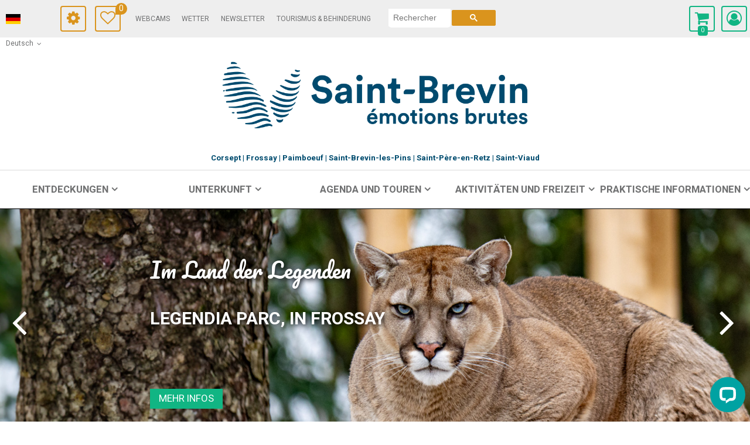

--- FILE ---
content_type: text/html; charset=utf-8
request_url: https://de.saint-brevin.com/
body_size: 15225
content:
<!DOCTYPE html>
<!--[if lt IE 7]> <html class="no-js lt-ie9 lt-ie8 lt-ie7" lang="en"> <![endif]-->
<!--[if IE 7]>    <html class="no-js lt-ie9 lt-ie8" lang="en"> <![endif]-->
<!--[if IE 8]>    <html class="no-js lt-ie9" lang="en"> <![endif]-->
<!--[if gt IE 8]><!--> <html class="no-js" lang="de"> <!--<![endif]-->
<head>
	<title>Saint-Brevin-les-Pins</title>
	<meta charset="utf-8" />
	<link rel="shortcut icon" href="/templates/2017/images/favicon.ico" type="image/x-icon" />
	<!-- Debut balise description et keyword -->
<meta name="description" content="Saint-Brevin-les-Pins " />
<link rel="canonical" href="https://de.saint-brevin.com/"/><!-- Fin balise description et keyword -->
	<meta name="viewport" content="width=device-width" />
	<meta name="format-detection" content="telephone=no">
	<meta http-equiv="Content-Language" content="de">
	    <link href="/stylesheet.css?action=display&fic=default&partie=generique" data-initiator="link-element" rel="stylesheet" type="text/css" /><link href="/stylesheet.css?action=display&fic=default&partie=local" data-initiator="link-element" rel="stylesheet" type="text/css" /><link href="/stylesheet.css?action=display&charte=ACCUEIL&theme=&langue=DE" data-initiator="link-element" rel="stylesheet" type="text/css" />	<link href="/templates/2017/css/cache/style_ACCUEIL_DE_ControllerMenu_style-site.css" rel="stylesheet" type="text/css">	<!--[if lt IE 9]>
	<script src="http://static.ingenie.fr/js/html5shiv.js"></script>
	<![endif]-->
	<base href="https://de.saint-brevin.com" />	<script>window.dataLayer = window.dataLayer || [];
                      function gtag(){window.dataLayer.push(arguments);}
                      gtag('js', new Date());
                      gtag('config', 'G-9Z56JDHEG6', {'anonymize_ip': true });
                    </script><link rel="alternate" href="https://de.saint-brevin.com/" hreflang="de"><link rel="alternate" href="https://www.saint-brevin.com/contact.html" hreflang="FR-fr"><link rel="alternate" href="https://en.saint-brevin.com/" hreflang="EN-gb"><link rel="alternate" href="https://www.saint-brevin.com/contact.html" hreflang="x-default"><script src="https://ajax.googleapis.com/ajax/libs/jquery/1.9.0/jquery.min.js" data-initiator="script-element" type="application/javascript" ></script>	<link href="https://fonts.googleapis.com/css?family=Satisfy|Open+Sans:400,700,800" rel="stylesheet">
	<link href="https://fonts.googleapis.com/css?family=Heebo:400,700|Pacifico&display=swap" rel="stylesheet">
	<link rel="apple-touch-icon" sizes="180x180" href="/templates/2017/images/favicon/apple-touch-icon.png">
	<link rel="icon" type="image/png" sizes="32x32" href="/templates/2017/images/favicon/favicon-32x32.png">
	<link rel="icon" type="image/png" sizes="16x16" href="/templates/2017/images/favicon/favicon-16x16.png">
	<link rel="manifest" href="/templates/2017/images/favicon/site.webmanifest">
	<link rel="mask-icon" href="/templates/2017/images/favicon/safari-pinned-tab.svg" color="#333333">
	<meta name="msapplication-TileColor" content="#ffffff">
	<meta name="theme-color" content="#ffffff">
	<meta name="google-site-verification" content="x3xFTSckiSB67x4A41H4eI18ShgY-Wz4d-5gGSNX8Qc" />
	<!-- Google tag (gtag.js) -->
	<script async src="https://www.googletagmanager.com/gtag/js?id=G-9Z56JDHEG6"></script>
	<!-- Facebook Pixel Code -->
	<script>
	!function(f,b,e,v,n,t,s)
	{if(f.fbq)return;n=f.fbq=function(){n.callMethod?
		n.callMethod.apply(n,arguments):n.queue.push(arguments)};
		if(!f._fbq)f._fbq=n;n.push=n;n.loaded=!0;n.version='2.0';
		n.queue=[];t=b.createElement(e);t.async=!0;
		t.src=v;s=b.getElementsByTagName(e)[0];
		s.parentNode.insertBefore(t,s)}(window, document,'script',
		'https://connect.facebook.net/en_US/fbevents.js');
		fbq('init', '2414814772136471');
		fbq('track', 'PageView');
		</script>
		<noscript><img height="1" width="1" style="display:none"
			src="https://www.facebook.com/tr?id=2414814772136471&ev=PageView&noscript=1"
			/></noscript>
			<!-- End Facebook Pixel Code -->
			<!-- Start of LiveChat (www.livechatinc.com) code -->
			<script>
			    window.__lc = window.__lc || {};
			    window.__lc.license = 12027261;
			    ;(function(n,t,c){function i(n){return e._h?e._h.apply(null,n):e._q.push(n)}var e={_q:[],_h:null,_v:"2.0",on:function(){i(["on",c.call(arguments)])},once:function(){i(["once",c.call(arguments)])},off:function(){i(["off",c.call(arguments)])},get:function(){if(!e._h)throw new Error("[LiveChatWidget] You can't use getters before load.");return i(["get",c.call(arguments)])},call:function(){i(["call",c.call(arguments)])},init:function(){var n=t.createElement("script");n.async=!0,n.type="text/javascript",n.src="https://cdn.livechatinc.com/tracking.js",t.head.appendChild(n)}};!n.__lc.asyncInit&&e.init(),n.LiveChatWidget=n.LiveChatWidget||e}(window,document,[].slice))
			</script>
			<noscript><a href="https://www.livechatinc.com/chat-with/12027261/" rel="nofollow">Chat with us</a>, powered by <a href="https://www.livechatinc.com/?welcome" rel="noopener nofollow" target="_blank">LiveChat</a></noscript>
			<!-- End of LiveChat code -->
	</head>
		<body class="ACCUEIL de  ControllerMenu fullwidth SOMMAIRE">

        <div id="carnet-voyage-v3" data-typecarte="non-defini-cong-site">
            <div class="detail-carnet">
                <a href="#" class="btn-icon btn-close"></a>
                <div class="h1">Reisetagebuch</div>    
                <div class="content liste-fiches open">
                    <p class="msg-carnet-vide">Your travel note is empty</p>
                </div> 
                <div class="content send-mail"></div>   
                <div class="btn-actions">
                    <a href="#" class="btn-icon btn-liste-fiches open" title="Sehen "></a>
                    <a href="#" class="btn-icon btn-send-mail disabled" title="Senden"></a>
                    <a href="#" class="btn-icon btn-print disabled" title="Herunterzuladen - Drucken "></a>
                    <a href="#" class="btn-icon btn-empty disabled" title="Leeren und Schliessen"></a>
                </div>                
            </div>
            <div class="carte-carnet">
                <div class="toggle-carte">
                    <div class="btn">                          
                      <span class="btn-icon"></span>
                      <span class="btn-libelle">Show map</span>
                      <span class="btn-libelle">Close Map</span>
                    </div>
                </div>
                <div id="canvas-carte" class="canvas-carte"></div>
            </div>        
        </div>
        <header class="header" role="banner">
     <div class="bande_grise">
          <div class="ligne">
               <div class="left">
                    <div class="colonne">
                         <ul class="switch-langues"><li class="langue-de selected"><a href="https://de.saint-brevin.com?origine=switchLangue" title="Deutsch"><span>Deutsch</span></a></li><li class="langue-fr"><a href="https://www.saint-brevin.com/?origine=switchLangue" title="Français"><span>Français</span></a></li><li class="langue-en"><a href="https://en.saint-brevin.com/?origine=switchLangue" title="English"><span>English</span></a></li></ul>                    </div>
                    <div class="colonne">
                         <div class="bloc accessiweb">
                              <div class="settings"></div>
                              <div class="cadre_accessiweb">
                                   <div class="outils_accessiweb">
                                        
<div id="outils" class="changer_couleur ">
		
		<div class="accessibilite">
			<div class="titre-accessibilite">Zugänglichkeit</div>
						<div class="couleur" >
				<div class="titre-outils">Thema:</div>
					<ul>
						<li>
							<a class="normal alternativeCss" href="javascript:;" data-css="" title="T">A</a>
							<a class="alternativeCss" href="javascript:" data-css=""><span class="libelle_type_css">T</span></a>
						</li>
						<li>
							<a class="BN alternativeCss" href="javascript:;" data-css="/templates/2017/css/alternative/BN.css" title="T">A</a>
							<a class="alternativeCss" href="javascript:" data-css="/templates/2017/css/alternative/BN.css" ><span class="libelle_type_css">T</span></a>
						</li>
						<li>
							<a class="NB alternativeCss" href="javascript:;" data-css="/templates/2017/css/alternative/NB.css" title="T">A</a>
							<a class="alternativeCss" href="javascript:" data-css="/templates/2017/css/alternative/NB.css"><span class="libelle_type_css">T</span></a>
						</li>
					</ul>
			</div>
								</div>
		
		
		<div class="outils-suite">
			<div class="titre-outils">Teilen : </div>
			<div class="social">
							</div>
			<div class="tools">
				<ul>
									</ul>
			</div>
		</div>
	</div>                                        
<div id="outils_zoom" class="zoom_texte ">
		
		<div class="accessibilite">
			<div class="titre-accessibilite">Zugänglichkeit</div>
									<div class="font-size" >
				<div class="titre-outils">Text:</div>
				<ul>
					<li>
						<a class="accessible-font resetFont" href="javascript:;" title="100%">T=</a>
						<a class="resetFont" href="javascript:;"><span class="libelle_type_css">100%</span></a>
					</li>
					<li>
						<a class="accessible-font decreaseFont diminuer" href="javascript:;" title="Verkleinern">T-</a>
						<a class="decreaseFont" href="javascript:"><span class="libelle_type_css">Verkleinern</span></a>
					</li>
					<li>
						<a class="accessible-font increaseFont augmenter" href="javascript:;" title="Vergrößern">T+</a>
						<a class="increaseFont" href="javascript:"><span class="libelle_type_css">Vergrößern</span></a>
					</li>
				</ul>
			</div>
					</div>
		
		
		<div class="outils-suite">
			<div class="titre-outils">Teilen : </div>
			<div class="social">
							</div>
			<div class="tools">
				<ul>
									</ul>
			</div>
		</div>
	</div>                                   </div>
                              </div>
                         </div>
                    </div>
                    <div class="colonne">
                         <div class="bloc">
                              <div id="carnet_voyage_mini_panier"><a href="/carnet-voyage" class="lien_carnet">Meine Auswahl <span class="carnet_voyage_mini_panier_nb_fiche">0</span></a></div>                         </div>
                    </div>
                    <div class="colonne">
                         <div class="ligne">
                              <div class="colonne">
                                   <nav role="navigation" class="menu-niveau-2 menu-menu_header" ><ul class="">

    <li data-menu-id="885" data-menu-keyword="" class="first  menu-niveau-3  terminal"><a href="webcams.html"  ><span class="lien-menu">Webcams</span></a></li><li data-menu-id="886" data-menu-keyword="" class="menu-niveau-3  terminal"><a href="https://en.saint-brevin.com/weather.html"  ><span class="lien-menu">Wetter</span></a></li><li data-menu-id="887" data-menu-keyword="NEWSLETTER" class="menu-niveau-3  terminal"><a href="newsletter.html"  ><span class="lien-menu">Newsletter</span></a></li><li data-menu-id="888" data-menu-keyword="" class="menu-niveau-3  terminal"><a href="tourismus-behinderung.html"  ><span class="lien-menu">Tourismus &amp; Behinderung</span></a></li>
</ul>

</nav>                              </div>
                         </div>
                    </div>
                    <div class="colonne">
                         <div class="search">
                              <div class="bloc">
                              </div>
                              <script>
	(function () {
		var cx = '013639578102917847643:sfg4y4buosv';
		var gcse = document.createElement('script');
		gcse.type = 'text/javascript';
		gcse.async = true;
		gcse.src = (document.location.protocol == 'https:' ? 'https:' : 'http:') +
			'//www.google.com/cse/cse.js?cx=' + cx;
		var s = document.getElementsByTagName('script')[0];
		s.parentNode.insertBefore(gcse, s);
	})();
</script>

<gcse:searchbox-only ></gcse:searchbox-only>                         </div>
                    </div>
               </div>
               <div class="right">
                    <div class="colonne">
                         <div class="ligne_compte">
                              <div class="panier">
                                   <div id="bloc_panier" onclick="location.href='booking?action=panier&amp;cid=1'"><div class="titre"><span>Mein Korb</span></div><div class="contenu"><div class="panier-vide" id="resa_panier_vide">Ihr Einkaufswagen ist leer</div><div class="ligne-prestation"  style="display: none;"><div class="left"><span class="nb-prestations" id="resa_panier_nb_prestation">-1</span><span class="libelle-nb-prestations">Leistung</span></div><div class="right"><span class="montant" id="resa_panier_montant">0 €</span></div></div><div class="void-panier clear"  style="display: none;"><a href="booking?action=panier&amp;cid=1" >Sieh meinen Korb</a></div></div></div><span class="getNbPrestations">0</span>                              </div>
                              <div class="compte">
                                   <div class="widget-moncompte dropdown-relative widget-25">

                <div class="title"><a href="/espace-client.html"><span>Ihr Konto</span></a></div>
    </div>                              </div>
                         </div>
                    </div>
               </div>
          </div>
     </div>
     <div class="bloc_titres_header_site">
                    <div class="home"><a href="https://de.saint-brevin.com/"></a></div>
          <div class="titre_saint_brevin">
               <h1>                    <a href="https://de.saint-brevin.com/">
                         <!--St-Brevin les Pins - Sud Estuaire-->
                         <img src="/templates/2017/images/logo_saint_brevin.png" alt="">
                    </a>
               </h1>          </div>
          <!--<div class="titre_oit"><a href="https://de.saint-brevin.com/">OFFICE DE TOURISME INTERCOMMUNAL</a></div>-->
     </div>
     <nav role="navigation" class="menu-niveau-4 menu-communes" ><ul class="">

    <li data-menu-id="892" data-menu-keyword="" class="first  menu-niveau-5  terminal"><a href="corsept.html"  ><span class="lien-menu">Corsept</span></a></li><li data-menu-id="893" data-menu-keyword="" class="menu-niveau-5  terminal"><a href="frossay.html"  ><span class="lien-menu">Frossay</span></a></li><li data-menu-id="894" data-menu-keyword="" class="menu-niveau-5  terminal"><a href="paimboeuf.html"  ><span class="lien-menu">Paimboeuf</span></a></li><li data-menu-id="895" data-menu-keyword="" class="menu-niveau-5  terminal"><a href="saint-brevin-les-pins.html"  ><span class="lien-menu">Saint-Brevin-les-Pins</span></a></li><li data-menu-id="896" data-menu-keyword="" class="menu-niveau-5  terminal"><a href="saint-pere-en-retz.html"  ><span class="lien-menu">Saint-Père-en-Retz</span></a></li><li data-menu-id="897" data-menu-keyword="" class="menu-niveau-5  terminal"><a href="saint-viaud.html"  ><span class="lien-menu">Saint-Viaud</span></a></li>
</ul>

</nav>     <nav role="navigation" class="responsiveMenu menu-niveau-2 menu-principal" ><a id="pull" class="hidden-desktop">Menu</a><ul class="">

    <li data-menu-id="890" data-menu-keyword="" class="first  menu-niveau-3">    <div class="extension">                <div class="description"></div>
    </div><a href="entdeckungen.html"  ><span class="lien-menu">Entdeckungen</span></a><ul class="">

    <li data-menu-id="891" data-menu-keyword="COMMUNES" class="menu-niveau-4">    <div class="extension">                <div class="description"></div>
    </div><a href="territoire-saint-brevin-sud-estuaire.html"  ><span class="lien-menu">Saint-Brevin Sud Estuaire</span></a><ul class="">

    
</ul>

</li><li data-menu-id="898" data-menu-keyword="" class="menu-niveau-4">    <div class="extension">                <div class="description"></div>
    </div><a href="geschichte-erbe.html"  ><span class="lien-menu">Geschichte &amp; Erbe</span></a><ul class="">

    
</ul>

</li><li data-menu-id="906" data-menu-keyword="" class="menu-niveau-4  terminal">    <div class="extension">                <div class="description"></div>
    </div><a href="unsere-strande.html"  ><span class="lien-menu">Unsere Strände</span></a></li><li data-menu-id="907" data-menu-keyword="INCONTOURNABLES" class="menu-niveau-4  terminal">    <div class="extension">                <div class="description"></div>
    </div><a href="unsere-popularen-besuche.html"  ><span class="lien-menu">Unsere populären Besuche</span></a></li><li data-menu-id="908" data-menu-keyword="" class="menu-niveau-4  terminal">    <div class="extension">                <div class="description"></div>
    </div><a href="sie-sagen-es-uns.html"  ><span class="lien-menu">Sie sagen es uns...</span></a></li><li data-menu-id="909" data-menu-keyword="" class="menu-niveau-4  terminal">    <div class="extension">                <div class="description"></div>
    </div><a href="gute-angebote.html"  ><span class="lien-menu">Gute Angebote</span></a></li><li data-menu-id="922" data-menu-keyword="" class="menu-niveau-4">    <div class="extension">                <div class="description"></div>
    </div><a href="in-unserer-region.html"  ><span class="lien-menu">In unserer Region</span></a><ul class="">

    
</ul>

</li>
</ul>

</li><li data-menu-id="929" data-menu-keyword="" class="menu-niveau-3">    <div class="extension">                <div class="description"></div>
    </div><a href="unterkunft.html"  ><span class="lien-menu">Unterkunft</span></a><ul class="">

    <li data-menu-id="930" data-menu-keyword="" class="menu-niveau-4  terminal">    <div class="extension">                <div class="description"></div>
    </div><a href="hotels.html"  ><span class="lien-menu">Hotels</span></a></li><li data-menu-id="931" data-menu-keyword="" class="menu-niveau-4  terminal">    <div class="extension">                <div class="description"></div>
    </div><a href="campingplatze.html"  ><span class="lien-menu">Campingplätze</span></a></li><li data-menu-id="932" data-menu-keyword="" class="menu-niveau-4  terminal">    <div class="extension">                <div class="description"></div>
    </div><a href="gastezimmer.html"  ><span class="lien-menu">Gästezimmer</span></a></li><li data-menu-id="933" data-menu-keyword="" class="menu-niveau-4">    <div class="extension">                <div class="description"></div>
    </div><a href="ferienunterkunfte.html"  ><span class="lien-menu">Ferienunterkünfte</span></a><ul class="">

    
</ul>

</li><li data-menu-id="938" data-menu-keyword="" class="menu-niveau-4  terminal">    <div class="extension">                <div class="description"></div>
    </div><a href="gruppenunterkunft.html"  ><span class="lien-menu">Gruppenunterkunft</span></a></li><li data-menu-id="939" data-menu-keyword="" class="menu-niveau-4  terminal">    <div class="extension">                <div class="description"></div>
    </div><a href="residenzen.html"  ><span class="lien-menu">Residenzen</span></a></li><li data-menu-id="940" data-menu-keyword="" class="menu-niveau-4">    <div class="extension">                <div class="description"></div>
    </div><a href="wohnmobil.html"  ><span class="lien-menu">Wohnmobil</span></a><ul class="">

    
</ul>

</li><li data-menu-id="944" data-menu-keyword="" class="menu-niveau-4  terminal">    <div class="extension">                <div class="description"></div>
    </div><a href="ungewohnliche-unterkunft.html"  ><span class="lien-menu">Ungewöhnliche Unterkunft</span></a></li><li data-menu-id="945" data-menu-keyword="" class="menu-niveau-4  terminal">    <div class="extension">                <div class="description"></div>
    </div><a href="immobilienagenturen.html"  ><span class="lien-menu">Immobilienagenturen</span></a></li>
</ul>

</li><li data-menu-id="946" data-menu-keyword="" class="menu-niveau-3">    <div class="extension">                <div class="description"></div>
    </div><a href="agenda-und-touren.html"  ><span class="lien-menu">Agenda und Touren</span></a><ul class="">

    <li data-menu-id="947" data-menu-keyword="ALAFFICHE" class="menu-niveau-4  terminal">    <div class="extension">                <div class="description"></div>
    </div><a href="alle-events.html"  ><span class="lien-menu">Alle Events</span></a></li><li data-menu-id="948" data-menu-keyword="" class="menu-niveau-4">    <div class="extension">                <div class="description"></div>
    </div><a href="besuche-museen.html"  ><span class="lien-menu">Besuche, Museen</span></a><ul class="">

    
</ul>

</li><li data-menu-id="954" data-menu-keyword="" class="menu-niveau-4  terminal">    <div class="extension">                <div class="description"></div>
    </div><a href="restaurants.html"  ><span class="lien-menu">Die Restaurants</span></a></li><li data-menu-id="955" data-menu-keyword="" class="menu-niveau-4">    <div class="extension">                <div class="description"></div>
    </div><a href="markte-handwerk.html"  ><span class="lien-menu">Märkte, Handwerk</span></a><ul class="">

    
</ul>

</li><li data-menu-id="1206" data-menu-keyword="" class="menu-niveau-4">    <div class="extension">                <div class="description"></div>
    </div><a href="shopping-1.html"  ><span class="lien-menu">Shopping</span></a><ul class="">

    
</ul>

</li><li data-menu-id="961" data-menu-keyword="" class="menu-niveau-4">    <div class="extension">                <div class="description"></div>
    </div><a href="kino-cinejade.html"  ><span class="lien-menu">Kino Cinéjade</span></a><ul class="">

    
</ul>

</li><li data-menu-id="968" data-menu-keyword="" class="menu-niveau-4  terminal">    <div class="extension">                <div class="description"></div>
    </div><a href="bowling.html"  ><span class="lien-menu">Bowling, Kasino</span></a></li><li data-menu-id="969" data-menu-keyword="" class="menu-niveau-4">    <div class="extension">                <div class="description"></div>
    </div><a href="bars-diskothek.html"  ><span class="lien-menu">Bars, Diskothek</span></a><ul class="">

    
</ul>

</li><li data-menu-id="972" data-menu-keyword="" class="menu-niveau-4">    <div class="extension">                <div class="description"></div>
    </div><a href="kulturelle-raume-ausstellungen.html"  ><span class="lien-menu">Kulturelle Räume, Ausstellungen</span></a><ul class="">

    
</ul>

</li>
</ul>

</li><li data-menu-id="976" data-menu-keyword="" class="menu-niveau-3">    <div class="extension">                <div class="description"></div>
    </div><a href="aktivitaten-freizeit.html"  ><span class="lien-menu">Aktivitäten und Freizeit</span></a><ul class="">

    <li data-menu-id="977" data-menu-keyword="" class="menu-niveau-4">    <div class="extension">                <div class="description"></div>
    </div><a href="sailing.html"  ><span class="lien-menu">Segeln</span></a><ul class="">

    
</ul>

</li><li data-menu-id="992" data-menu-keyword="" class="menu-niveau-4">    <div class="extension">                <div class="description"></div>
    </div><a href="schwimmen-strande.html"  ><span class="lien-menu">Schwimmen, Strände</span></a><ul class="">

    
</ul>

</li><li data-menu-id="997" data-menu-keyword="" class="menu-niveau-4">    <div class="extension">                <div class="description"></div>
    </div><a href="natur-mundung-kuste.html"  ><span class="lien-menu">Natur, Mündung, Küste</span></a><ul class="">

    
</ul>

</li><li data-menu-id="1001" data-menu-keyword="" class="menu-niveau-4">    <div class="extension">                <div class="description"></div>
    </div><a href="spaziergange-wanderwege.html"  ><span class="lien-menu">Spaziergänge, Wanderwege</span></a><ul class="">

    
</ul>

</li><li data-menu-id="1177" data-menu-keyword="" class="menu-niveau-4">    <div class="extension">                <div class="description"></div>
    </div><a href="fahrrad-ziel.html"  ><span class="lien-menu">Fahrrad-Ziel</span></a><ul class="">

    
</ul>

</li><li data-menu-id="1008" data-menu-keyword="" class="menu-niveau-4">    <div class="extension">                <div class="description"></div>
    </div><a href="sports-and-activies.html"  ><span class="lien-menu">Sport und Aktivitäten</span></a><ul class="">

    
</ul>

</li><li data-menu-id="1014" data-menu-keyword="" class="menu-niveau-4  terminal">    <div class="extension">                <div class="description"></div>
    </div><a href="forme-bien-etre.html"  ><span class="lien-menu">Wohlbefinden</span></a></li><li data-menu-id="1017" data-menu-keyword="" class="menu-niveau-4">    <div class="extension">                <div class="description"></div>
    </div><a href="activites-ludiques-enfants.html"  ><span class="lien-menu">Aktivitäten für Kinder</span></a><ul class="">

    
</ul>

</li><li data-menu-id="1020" data-menu-keyword="" class="menu-niveau-4  terminal">    <div class="extension">                <div class="description"></div>
    </div><a href="if-it-s-raining.html"  ><span class="lien-menu">Wenn es regnet</span></a></li>
</ul>

</li><li data-menu-id="1021" data-menu-keyword="" class="menu-niveau-3">    <div class="extension">                <div class="description"></div>
    </div><a href="praktische-informationen.html"  ><span class="lien-menu">Praktische Informationen</span></a><ul class="">

    <li data-menu-id="910" data-menu-keyword="" class="menu-niveau-4">    <div class="extension">                <div class="description"></div>
    </div><a href="ticketverkauf.html"  ><span class="lien-menu">Ticketverkauf</span></a><ul class="">

    
</ul>

</li><li data-menu-id="915" data-menu-keyword="" class="menu-niveau-4">    <div class="extension">                <div class="description"></div>
    </div><a href="souvenirs.html"  ><span class="lien-menu">Souvenirs</span></a><ul class="">

    
</ul>

</li><li data-menu-id="1022" data-menu-keyword="ACTUALITES" class="menu-niveau-4  terminal">    <div class="extension">                <div class="description"></div>
    </div><a href="aktuelles.html"  ><span class="lien-menu">Aktuelles</span></a></li><li data-menu-id="1023" data-menu-keyword="" class="menu-niveau-4  terminal">    <div class="extension">                <div class="description"></div>
    </div><a href="https://de.saint-brevin.com/our-maps-guides.html"  ><span class="lien-menu">Broschüren &amp; Pläne</span></a></li><li data-menu-id="1024" data-menu-keyword="" class="menu-niveau-4  terminal">    <div class="extension">                <div class="description"></div>
    </div><a href="fremdenverkehrsamt.html"  ><span class="lien-menu">Fremdenverkehrsamt</span></a></li><li data-menu-id="1025" data-menu-keyword="" class="menu-niveau-4">    <div class="extension">                <div class="description"></div>
    </div><a href="geschafte-und-dienstleistungen.html"  ><span class="lien-menu">Geschäfte und Dienstleistungen</span></a><ul class="">

    
</ul>

</li><li data-menu-id="1038" data-menu-keyword="" class="menu-niveau-4">    <div class="extension">                <div class="description"></div>
    </div><a href="zugang-transport.html"  ><span class="lien-menu">Zugang, Transport</span></a><ul class="">

    
</ul>

</li><li data-menu-id="1050" data-menu-keyword="" class="menu-niveau-4">    <div class="extension">                <div class="description"></div>
    </div><a href="gesundheit.html"  ><span class="lien-menu">Gesundheit</span></a><ul class="">

    
</ul>

</li><li data-menu-id="1090" data-menu-keyword="" class="menu-niveau-4  terminal">    <div class="extension">                <div class="description"></div>
    </div><a href="sitzungszimmer-zum-mieten.html"  ><span class="lien-menu">Sitzungszimmer zum Mieten</span></a></li>
</ul>

</li>
</ul>

</nav>               <div class="widget-actualites widget-1 diapoaccueil "><ul id="widget-actualites-1" class="mode-liste " ><li class=""><div class="extrait PAGE-DIAPOACC-LEGENDIAPA"><div class="image"><a href="https://de.saint-brevin.com/legendia-parc.html"   title="Legendia Parc"  class="fairestat"  data-contexte="PAGE-DIAPOACC-LEGENDIAPA" ><img src="https://www.saint-brevin.com/medias/images/info_pages/multitailles/1920x1440_banni-re-ot-ccse-3696.jpg" title="banni-re-ot-ccse-3696" alt="banni-re-ot-ccse-3696"
                                               data-width="2000"
                                            data-height="600" data-orientation="landscape"
                                            class=

                                        /></a></div><div class="contenu-extrait"><div class="texte"><div class="pave1"><div class="contenu-pave" ><a href="https://de.saint-brevin.com/legendia-parc.html"   title="Legendia Parc"  class="fairestat"  data-contexte="PAGE-DIAPOACC-LEGENDIAPA" >Im Land der Legenden</a></div></div><div class="pave2"><div class="contenu-pave" ><a href="https://de.saint-brevin.com/legendia-parc.html"   title="Legendia Parc"  class="fairestat"  data-contexte="PAGE-DIAPOACC-LEGENDIAPA" >Legendia Parc, in Frossay</a></div></div></div></div><p class="lire-actu"><a href="https://de.saint-brevin.com/legendia-parc.html"   title="Legendia Parc"  class="fairestat"  data-contexte="PAGE-DIAPOACC-LEGENDIAPA"  ><span>Mehr Infos</span></a></p></div></li><li class=""><div class="extrait PAGE-DIAPOACC-OCESERPENT"><div class="image"><a href="https://de.saint-brevin.com/die-schlange-des-ozeans.html"   title="Die Schlange des Ozeans"  class="fairestat"  data-contexte="PAGE-DIAPOACC-OCESERPENT" ><img src="https://www.saint-brevin.com/medias/images/info_pages/multitailles/1920x1440_serpent-do-cean-ypovagency-3673.jpg" title="serpent-do-cean-ypovagency-3673" alt="serpent-do-cean-ypovagency-3673"
                                               data-width="2000"
                                            data-height="600" data-orientation="landscape"
                                            class=

                                        /></a></div><div class="contenu-extrait"><div class="texte"><div class="pave1"><div class="contenu-pave" ><a href="https://de.saint-brevin.com/die-schlange-des-ozeans.html"   title="Die Schlange des Ozeans"  class="fairestat"  data-contexte="PAGE-DIAPOACC-OCESERPENT" >Das Meer im Winter</a></div></div><div class="pave2"><div class="contenu-pave" ><a href="https://de.saint-brevin.com/die-schlange-des-ozeans.html"   title="Die Schlange des Ozeans"  class="fairestat"  data-contexte="PAGE-DIAPOACC-OCESERPENT" >Die Schlange des Ozeans, in Saint-Brevin</a></div></div></div></div><p class="lire-actu"><a href="https://de.saint-brevin.com/die-schlange-des-ozeans.html"   title="Die Schlange des Ozeans"  class="fairestat"  data-contexte="PAGE-DIAPOACC-OCESERPENT"  ><span>Mehr Infos</span></a></p></div></li><li class=""><div class="extrait PAGE-DIAPOACC-VELOFAMILL"><div class="image"><a href="https://de.saint-brevin.com/fahrrad-ziel.html"   title="Radfahren mit der Familie"  class="fairestat"  data-contexte="PAGE-DIAPOACC-VELOFAMILL" ><img src="https://www.saint-brevin.com/medias/images/info_pages/multitailles/1920x1440_velo-en-famille-saint-brevin-accueil-velo2-2630.jpg" title="velo-en-famille-saint-brevin-accueil-velo2-2630" alt="velo-en-famille-saint-brevin-accueil-velo2-2630"
                                               data-width="2000"
                                            data-height="600" data-orientation="landscape"
                                            class=

                                        /></a></div><div class="contenu-extrait"><div class="texte"><div class="pave1"><div class="contenu-pave" ><a href="https://de.saint-brevin.com/fahrrad-ziel.html"   title="Radfahren mit der Familie"  class="fairestat"  data-contexte="PAGE-DIAPOACC-VELOFAMILL" >Sanftes Schönheitsmoment.</a></div></div><div class="pave2"><div class="contenu-pave" ><a href="https://de.saint-brevin.com/fahrrad-ziel.html"   title="Radfahren mit der Familie"  class="fairestat"  data-contexte="PAGE-DIAPOACC-VELOFAMILL" >Fahrrad-Ziel</a></div></div></div></div><p class="lire-actu"><a href="https://de.saint-brevin.com/fahrrad-ziel.html"   title="Radfahren mit der Familie"  class="fairestat"  data-contexte="PAGE-DIAPOACC-VELOFAMILL"  ><span>Mehr Infos</span></a></p></div></li><li class="nolink "><div class="extrait PAGE-DIAPOACC-DUNEMER noLink"><div class="image"><a href="javascript:void(0)"   title="Das Meer im Winter"  class="fairestat"  data-contexte="PAGE-DIAPOACC-DUNEMER" ><img src="https://www.saint-brevin.com/medias/images/info_pages/multitailles/1920x1440_bandeau-plage-saint-brevin-3721.jpg" title="bandeau-plage-saint-brevin-3721" alt="bandeau-plage-saint-brevin-3721"
                                               data-width="2000"
                                            data-height="600" data-orientation="landscape"
                                            class=

                                        /></a></div><div class="contenu-extrait"><div class="texte"><div class="pave1"><div class="contenu-pave" ><a href="javascript:void(0)"   title="Das Meer im Winter"  class="fairestat"  data-contexte="PAGE-DIAPOACC-DUNEMER" >Der Winter ist da...</a></div></div><div class="pave2"><div class="contenu-pave" ><a href="javascript:void(0)"   title="Das Meer im Winter"  class="fairestat"  data-contexte="PAGE-DIAPOACC-DUNEMER" >Sollen wir ans Meer fahren ?</a></div></div></div></div><p class="lire-actu"><a href="javascript:void(0)"   title="Das Meer im Winter"  class="fairestat"  data-contexte="PAGE-DIAPOACC-DUNEMER"  ><span>Mehr Infos</span></a></p></div></li></ul><div class="mode-liste-bouton pagination" ></div></div><!-- Bloc Bxslider --><script>     
		  	function widgetActualiteInitBxSlider1() {    
				try {                                  
					var obj = new BxSliderIngenie("#widget-actualites-1",{'auto': true, 'autoHover': true, 'minSlides': 1, 'maxSlides': 1, 'infiniteLoop':true, nextText: '', prevText: ''},false,false);
				}
				catch (e) {
					console.log('BxSliderIngenie : init impossible sur #widget-actualites-1',e);
				}       
		  	}
		  	</script><!--/ Bloc Bxslider -->     </header>
	<main class="container" role="main">
		<section id="content" class="accueil">
						<div class="ligne bloc_incontournables">
				<div class="colonne intro">
					<nav role="navigation" class="menu-niveau-3 menu-introincont" ><div class="image-menu"><img src="https://www.saint-brevin.com/medias/images/info_menu/coquillage-356-776-1458.jpg" height="auto" loading="lazy" alt="coquillage-356" title="coquillage-356"></div><div class="description-menu"><div style="text-align: justify;"><strong>St-Brevin-les-Pins - Zwischen der Loire und dem Ozean</strong><br style="text-align: justify;" />
<br />
<em>Das ist typisch Sud Estuaire: Unsere Tipps!</em><br />
<br />
Eingebettet zwischen der Loire und dem Ozean, ist die S&uuml;dm&uuml;ndung in tausend Farben und Landschaften verf&uuml;gbar, die alle Ihre W&uuml;nsche anderswo befriedigen werden.<br />
<br />
Sind Sie leidenschaftlich f&uuml;r die Natur? Kulturliebhaber? Sport Freizeitpraktiker?<br />
Wanderer oder Cyclo-Touristen, die auf der Route der Loire &agrave; V&eacute;lo und V&eacute;lodyss&eacute;e nach Orten suchen, die sie erobern k&ouml;nnen?<br />
<br />
Unsere Familie und freundliche Destination l&auml;dt Sie ein, in all seinen Formen zu entdecken: lange Sandstr&auml;nde, W&auml;lder, historisches Erbe, k&uuml;nstlerische Unterhaltung ...<br />
<br />
Die Reise beginnt hier ...</div>
&nbsp;

<div style="text-align: justify;"><br />
<br />
&nbsp;</div>
</div></nav>				</div>
				<div class="colonne widget">
		                <div class="widget-actualites widget-6 incontournable "><div class="extrait PAGE-INCONTOUR-TSNSTVIAUD"><div class="image"><a href="https://de.saint-brevin.com/teleski-nautique-tsn-44.html"   title="Wasserskiseilbahn"  class="fairestat"  data-contexte="PAGE-INCONTOUR-TSNSTVIAUD" ><img src="https://www.saint-brevin.com/medias/images/info_pages/multitailles/800x600_tsn-st-viaud-loire-atlantique-st-brevin-ccse-52.jpg" title="tsn-st-viaud-loire-atlantique-st-brevin-ccse-52" alt="tsn-st-viaud-loire-atlantique-st-brevin-ccse-52"
                                               data-width="300"
                                            data-height="450" data-orientation="portrait"
                                            class=

                                        /></a></div><div class="contenu-extrait"><div class="texte"><div class="pave1"><div class="contenu-pave" ><a href="https://de.saint-brevin.com/teleski-nautique-tsn-44.html"   title="Wasserskiseilbahn"  class="fairestat"  data-contexte="PAGE-INCONTOUR-TSNSTVIAUD" >Wasserskiseilbahn</a></div></div><div class="pave2"><div class="contenu-pave" ><a href="https://de.saint-brevin.com/teleski-nautique-tsn-44.html"   title="Wasserskiseilbahn"  class="fairestat"  data-contexte="PAGE-INCONTOUR-TSNSTVIAUD" >Einzigartige Empfindungen</a></div></div></div></div><p class="lire-actu"><a href="https://de.saint-brevin.com/teleski-nautique-tsn-44.html"   title="Wasserskiseilbahn"  class="fairestat"  data-contexte="PAGE-INCONTOUR-TSNSTVIAUD"  ><span>Mehr Infos</span></a></p></div><div class="extrait PAGE-INCONTOUR-LAVOIRSTPE"><div class="image"><a href="https://de.saint-brevin.com/le-lavoir.html"   title="Un patrimoine exceptionnel"  class="fairestat"  data-contexte="PAGE-INCONTOUR-LAVOIRSTPE" ><img src="https://www.saint-brevin.com/medias/images/info_pages/multitailles/800x600_lavoir-st-pere-en-retz-pays-de-retz-st-brevin-55.jpg" title="lavoir-st-pere-en-retz-pays-de-retz-st-brevin-55" alt="lavoir-st-pere-en-retz-pays-de-retz-st-brevin-55"
                                               data-width="300"
                                            data-height="450" data-orientation="portrait"
                                            class=

                                        /></a></div><div class="contenu-extrait"><div class="texte"><div class="pave1"><div class="contenu-pave" ><a href="https://de.saint-brevin.com/le-lavoir.html"   title="Un patrimoine exceptionnel"  class="fairestat"  data-contexte="PAGE-INCONTOUR-LAVOIRSTPE" >Das Waschhaus</a></div></div><div class="pave2"><div class="contenu-pave" ><a href="https://de.saint-brevin.com/le-lavoir.html"   title="Un patrimoine exceptionnel"  class="fairestat"  data-contexte="PAGE-INCONTOUR-LAVOIRSTPE" >Ein außergewöhnliches Erbe</a></div></div></div></div><p class="lire-actu"><a href="https://de.saint-brevin.com/le-lavoir.html"   title="Un patrimoine exceptionnel"  class="fairestat"  data-contexte="PAGE-INCONTOUR-LAVOIRSTPE"  ><span>Mehr Infos</span></a></p></div>	<div class="toutes-actu"><a href="unsere-popularen-besuche.html"  title="Schau dir unser Must-Seed an" >Schau dir unser Must-Seed an</a></div></div><!-- Bloc Bxslider --><script>     
		  	function widgetActualiteInitBxSlider6() {    
				try {                                  
					var obj = new BxSliderIngenie("#widget-actualites-6",{'auto': true, 'autoHover': true, 'minSlides': 1, 'maxSlides': 1, 'infiniteLoop':true, nextText: '', prevText: ''},false,false);
				}
				catch (e) {
					console.log('BxSliderIngenie : init impossible sur #widget-actualites-6',e);
				}       
		  	}
		  	</script><!--/ Bloc Bxslider -->		          </div>
		     </div>
			<nav role="navigation" class="menu-niveau-3 menu-introalaff" ><div class="description-menu"><strong>Hast du dar&uuml;ber nachgedacht?</strong><br />
Saint-Brevin, sein Territorium, seine Organisationen ... sind voller Ideenreichtum in Sachen Unterhaltung ... Werfen Sie einen Blick auf unsere Auswahl an Veranstaltungen, die Sie nicht verpassen sollten.</div></nav>                <div class="widget-actualites widget-4 alaffiche "><div class="extrait PRESTATION-Y-OFFICEDETOURISMESTBREVINSUDEST-PAUSECOUSETTE noLink"><div class="image"><a href="javascript:void(0)"   title="Notre talent coup de cœur : Pause Cousette"  class="fairestat"  data-contexte="PRESTATION-Y-OFFICEDETOURISMESTBREVINSUDEST-PAUSECOUSETTE" ><img src="https://www.saint-brevin.com/medias/images/prestations/multitailles/640x480_pause-cousette-clarisse-halgand-29649.jpg" title="pause-cousette-clarisse-halgand-29649" alt="pause-cousette-clarisse-halgand-29649"
                                               data-width="960"
                                            data-height="640" data-orientation="landscape"
                                            class=

                                        /></a></div><p class="titre-extrait"><a href="javascript:void(0)"   title="Notre talent coup de cœur : Pause Cousette"  class="fairestat"  data-contexte="PRESTATION-Y-OFFICEDETOURISMESTBREVINSUDEST-PAUSECOUSETTE" >Notre talent coup de cœur : Pause Cousette</a></p><div class="ouvertures"><p class="date" >von Freitag 02 Januar bis Dienstag 31 März 2026</p><p class="nature" >Täglich</p></div></div><div class="extrait PRESTATION-Y-LOIPDL044V500448-FESTIVALCINEMATELERAMA noLink"><div class="image"><a href="javascript:void(0)"   title="Festival Cinéma Télérama"  class="fairestat"  data-contexte="PRESTATION-Y-LOIPDL044V500448-FESTIVALCINEMATELERAMA" ><img src="https://www.saint-brevin.com/medias/images/prestations/multitailles/640x480_telerama-2026-29739.jpg" title="telerama-2026-29739" alt="telerama-2026-29739"
                                               data-width="1567"
                                            data-height="1113" data-orientation="landscape"
                                            class=

                                        /></a></div><p class="titre-extrait"><a href="javascript:void(0)"   title="Festival Cinéma Télérama"  class="fairestat"  data-contexte="PRESTATION-Y-LOIPDL044V500448-FESTIVALCINEMATELERAMA" >Festival Cinéma Télérama</a></p><div class="ouvertures"><p class="date" >von Mittwoch 21 bis Dienstag 27 Januar 2026</p><p class="nature" >Täglich</p></div></div><div class="extrait PRESTATION-Y-CENTRESOCIOCULTURELPBF-JEUXENFETEJANVIERPBF noLink"><div class="image"><a href="javascript:void(0)"   title="Jeux en Fête"  class="fairestat"  data-contexte="PRESTATION-Y-CENTRESOCIOCULTURELPBF-JEUXENFETEJANVIERPBF" ><img src="https://www.saint-brevin.com/medias/images/prestations/multitailles/640x480_jeux-en-fete-paimboeuf-csc-mireille-moyon2026-29537.jpg" title="jeux-en-fete-paimboeuf-csc-mireille-moyon2026-29537" alt="jeux-en-fete-paimboeuf-csc-mireille-moyon2026-29537"
                                               data-width="495"
                                            data-height="344" data-orientation="landscape"
                                            class=

                                        /></a></div><p class="titre-extrait"><a href="javascript:void(0)"   title="Jeux en Fête"  class="fairestat"  data-contexte="PRESTATION-Y-CENTRESOCIOCULTURELPBF-JEUXENFETEJANVIERPBF" >Jeux en Fête</a></p><div class="ouvertures"><p class="date" >am Freitag 30 Januar 2026</p><p class="heure" >von 16:00 bis 22:00</p></div></div><div class="extrait PRESTATION-Y-UPPR-VIDETABOITEDEPECHE noLink"><div class="image"><a href="javascript:void(0)"   title="Vide ta boîte de pêche"  class="fairestat"  data-contexte="PRESTATION-Y-UPPR-VIDETABOITEDEPECHE" ><img src="https://www.saint-brevin.com/medias/images/prestations/multitailles/640x480_peche-17899.png" title="peche-17899" alt="peche-17899"
                                               data-width="960"
                                            data-height="640" data-orientation="landscape"
                                            class=

                                        /></a></div><p class="titre-extrait"><a href="javascript:void(0)"   title="Vide ta boîte de pêche"  class="fairestat"  data-contexte="PRESTATION-Y-UPPR-VIDETABOITEDEPECHE" >Vide ta boîte de pêche</a></p><div class="ouvertures"><p class="date" >am Samstag 31 Januar 2026</p><p class="heure" >von 09:00 bis 15:00</p></div></div>	<div class="toutes-actu"><a href="alle-events.html"  title="Alle unsere Veranstaltungen" >Alle unsere Veranstaltungen</a></div></div><!-- Bloc Bxslider --><script>     
		  	function widgetActualiteInitBxSlider4() {    
				try {                                  
					var obj = new BxSliderIngenie("#widget-actualites-4",{'auto': true, 'autoHover': true, 'minSlides': 1, 'maxSlides': 1, 'infiniteLoop':true, nextText: '', prevText: ''},false,false);
				}
				catch (e) {
					console.log('BxSliderIngenie : init impossible sur #widget-actualites-4',e);
				}       
		  	}
		  	</script><!--/ Bloc Bxslider -->			<div class="ligne bloc_actuspub">
				<div class="centrage">
					<div class="colonne actus">
			                <div class="widget-actualites widget-7 accueilactus "><div class="titre">Nachrichten</div><div class="extrait PAGE-ACTUS-BILLET"><div class="image"><a href="billetterie-a-tarifs-preferentiels.html"   title="Ticketing zu Vorzugspreisen"  class="fairestat"  data-contexte="PAGE-ACTUS-BILLET" ><img src="https://www.saint-brevin.com/medias/images/info_pages/multitailles/160x120_office-de-tourisme-1888.jpg" title="office-de-tourisme-1888" alt="office-de-tourisme-1888"
                                               data-width="800"
                                            data-height="600" data-orientation="landscape"
                                            class=

                                        /></a></div><div class="contenu-extrait"><div class="texte"><div class="pave1"><div class="contenu-pave" >Ticketing zu Vorzugspreisen</div></div><div class="pave2"><div class="contenu-pave" >Unser Fremdenverkehrsamt verhandelt f&uuml;r Sie spezielle Tarife f&uuml;r Ihre Freizeit- und Kreuzfahrttickets. Entdecken Sie jetzt alle unsere Angebote.</div></div></div></div><p class="lire-actu"><a href="billetterie-a-tarifs-preferentiels.html"   title="Ticketing zu Vorzugspreisen"  class="fairestat"  data-contexte="PAGE-ACTUS-BILLET"  ><span>Mehr Infos</span></a></p></div><div class="extrait PAGE-ACTUS-BOITESALIV"><div class="image"><a href="des-boites-a-livres.html"   title="Buchboxen"  class="fairestat"  data-contexte="PAGE-ACTUS-BOITESALIV" ><img src="https://www.saint-brevin.com/medias/images/info_pages/multitailles/160x120_boite-a-livres-parc-pointeau-st-brevin-61.jpg" title="boite-a-livres-parc-pointeau-st-brevin-61" alt="boite-a-livres-parc-pointeau-st-brevin-61"
                                               data-width="600"
                                            data-height="353" data-orientation="landscape"
                                            class=

                                        /></a></div><div class="contenu-extrait"><div class="texte"><div class="pave1"><div class="contenu-pave" >Buchboxen</div></div><div class="pave2"><div class="contenu-pave" ></div></div></div></div><p class="lire-actu"><a href="des-boites-a-livres.html"   title="Buchboxen"  class="fairestat"  data-contexte="PAGE-ACTUS-BOITESALIV"  ><span>Mehr Infos</span></a></p></div><div class="extrait PAGE-ACTUS-BORNEELECT"><div class="image"><a href="bornes-de-recharge-pour-voitures-electriques-1.html"   title="Ladestationen für Elektroautos"  class="fairestat"  data-contexte="PAGE-ACTUS-BORNEELECT" ><img src="https://www.saint-brevin.com/medias/images/info_pages/sydego1-38.gif" title="sydego1-38" alt="sydego1-38"
                                               data-width="300"
                                            data-height="194" data-orientation="landscape"
                                            class=

                                        /></a></div><div class="contenu-extrait"><div class="texte"><div class="pave1"><div class="contenu-pave" >Ladestationen für Elektroautos</div></div><div class="pave2"><div class="contenu-pave" ></div></div></div></div><p class="lire-actu"><a href="bornes-de-recharge-pour-voitures-electriques-1.html"   title="Ladestationen für Elektroautos"  class="fairestat"  data-contexte="PAGE-ACTUS-BORNEELECT"  ><span>Mehr Infos</span></a></p></div>	<div class="toutes-actu"><a href="aktuelles.html"  title="All unsere Neuigkeiten" >All unsere Neuigkeiten</a></div></div><!-- Bloc Bxslider --><script>     
		  	function widgetActualiteInitBxSlider7() {    
				try {                                  
					var obj = new BxSliderIngenie("#widget-actualites-7",{'mode': 'vertical', 'auto': false, 'autoHover': true, 'minSlides': 1, 'maxSlides': 1, 'infiniteLoop':true, nextText: '', prevText: ''},false,false);
				}
				catch (e) {
					console.log('BxSliderIngenie : init impossible sur #widget-actualites-7',e);
				}       
		  	}
		  	</script><!--/ Bloc Bxslider -->			          </div>
					<div class="colonne pub">
			                			          </div>
		          </div>
		     </div>
		</section>
	</main>
<footer class="footer" role="contentinfo">
	<nav role="navigation" class="menu-niveau-2 menu-stbrevin_et_territoire" ><div class="titre-menu">Saint Brevin und sein Gebiet, es ist ...</div><ul class="">

    <li data-menu-id="1092" data-menu-keyword="" class="first  menu-niveau-3  terminal"><img src="https://www.saint-brevin.com/medias/images/info_menu/multitailles/320x240_picto-reassurance-1-6-756-1438.png"  height="auto" alt="picto-reassurance-1-6" /><span class="lien-menu">Weniger als eine Stunde von Nantes</span></li><li data-menu-id="1093" data-menu-keyword="" class="menu-niveau-3  terminal"><img src="https://www.saint-brevin.com/medias/images/info_menu/multitailles/320x240_picto-reassurance-2-7-757-1439.png"  height="auto" alt="picto-reassurance-2-7" /><span class="lien-menu">Wasseraktivitäten das ganze Jahr lang</span></li><li data-menu-id="1094" data-menu-keyword="" class="menu-niveau-3  terminal"><img src="https://www.saint-brevin.com/medias/images/info_menu/multitailles/320x240_picto-reassurance-3-8-758-1440.png"  height="auto" alt="picto-reassurance-3-8" /><span class="lien-menu">Meilen wandern in der Natur</span></li><li data-menu-id="1095" data-menu-keyword="" class="menu-niveau-3  terminal"><img src="https://www.saint-brevin.com/medias/images/info_menu/multitailles/320x240_picto-reassurance-4-9-759-1441.png"  height="auto" alt="picto-reassurance-4-9" /><span class="lien-menu">Ein Casino das ganze Jahr geöffnet</span></li><li data-menu-id="1096" data-menu-keyword="" class="menu-niveau-3  terminal"><img src="https://www.saint-brevin.com/medias/images/info_menu/multitailles/320x240_picto-reassurance-5-10-760-1442.png"  height="auto" alt="picto-reassurance-5-10" /><span class="lien-menu">Der Atlantik und die Bretagne</span></li>
</ul>

</nav>		<div class="bloc_decouverte_territoire">
		<div class="ligne">
			<div class="colonne coordonnees">
				<div class="titre">
					<div class="ligne1">Entdecken</div>
					<div class="ligne2">das Gebiet</div>
				</div>
				<div id="div1" class="map-content active">
					<nav role="navigation" class="menu-niveau-3 menu-mairiestbrevinlespins" ><div class="description-menu"><strong>Saint Brevin les Pins Rathaus</strong><br />
<br />
1 Place de l&#39;H&ocirc;tel de Ville&nbsp;<br />
44250 ST BREVIN LES PINS<br />
France<br />
<br />
<img alt="" height="11" src="https://saint-brevin.ingenie.fr/medias/images/phone.png" style="width: 11px; height: 11px;" width="11" />&nbsp;+33 (0)2 40 64 44 44<br />
<img alt="" height="11" src="https://saint-brevin.ingenie.fr/medias/images/fax.png" style="width: 11px; height: 11px;" width="11" />&nbsp;+33 (0)2 40 27 12 58<br />
<img alt="" height="11" src="https://saint-brevin.ingenie.fr/medias/images/email.png" style="width: 11px; height: 11px;" width="11" />&nbsp;<a href="contacts-mairies.html?id_expediteur=5">Send an email</a><br />
<br />
<a href="http://www.saint-brevin.fr" target="_blank">www.saint-brevin.fr</a></div></nav>				</div>
				<div id="div2" class="map-content">
					<nav role="navigation" class="menu-niveau-3 menu-mairiecorsept" ><div class="description-menu"><strong>Corsept&nbsp;Rathaus</strong><br />
<br />
6 rue de la Mairie&nbsp;<br />
44560 Corsept<br />
France<br />
<br />
<img alt="" height="11" src="https://saint-brevin.ingenie.fr/medias/images/phone.png" style="width: 11px; height: 11px;" width="11" />&nbsp;+33 (0)2 40 27 51 96<br />
<img alt="" height="11" src="https://saint-brevin.ingenie.fr/medias/images/fax.png" style="width: 11px; height: 11px;" width="11" />&nbsp;+33 (0)2 40 27 72 45<br />
<img alt="" height="11" src="https://saint-brevin.ingenie.fr/medias/images/email.png" style="width: 11px; height: 11px;" width="11" />&nbsp;<a href="contacts-mairies.html?id_expediteur=7">Send an email</a><br />
<br />
<a href="http://www.corsept.fr" target="_blank">www.corsept.fr</a></div></nav>				</div>
				<div id="div3" class="map-content">
					<nav role="navigation" class="menu-niveau-3 menu-mairiesaintpereenretz" ><div class="description-menu"><strong>Saint-P&egrave;re-en-Retz&nbsp;Rathaus</strong><br />
<br />
1 Place de la Mairie&nbsp;<br />
44320 Saint-P&egrave;re-en-Retz<br />
France<br />
<br />
<img alt="" height="11" src="https://saint-brevin.ingenie.fr/medias/images/phone.png" style="width: 11px; height: 11px;" width="11" />&nbsp;+33 (0)2 40 21 70 29<br />
<img alt="" height="11" src="https://saint-brevin.ingenie.fr/medias/images/fax.png" style="width: 11px; height: 11px;" width="11" />&nbsp;+33 (0)2 40 21 78 45<br />
<img alt="" height="11" src="https://saint-brevin.ingenie.fr/medias/images/email.png" style="width: 11px; height: 11px;" width="11" />&nbsp;<a href="contacts-mairies.html?id_expediteur=8">Send an email</a><br />
<br />
<a href="http://www.saintpereenretz.fr" target="_blank">www.saintpereenretz.fr</a></div></nav>				</div>
				<div id="div4" class="map-content">
					<nav role="navigation" class="menu-niveau-3 menu-mairiepaimboeuf" ><div class="description-menu"><strong>Paimboeuf&nbsp;Rathaus</strong><br />
<br />
1 Quai Eole&nbsp;<br />
44560 Paimboeuf<br />
France<br />
<br />
<img alt="" height="11" src="https://saint-brevin.ingenie.fr/medias/images/phone.png" style="width: 11px; height: 11px;" width="11" />&nbsp;+33 (0)2 40 27 50 50<br />
<img alt="" height="11" src="https://saint-brevin.ingenie.fr/medias/images/fax.png" style="width: 11px; height: 11px;" width="11" />&nbsp;+33 (0)2 40 27 54 47<br />
<img alt="" height="11" src="https://saint-brevin.ingenie.fr/medias/images/email.png" style="width: 11px; height: 11px;" width="11" />&nbsp;<a href="contacts-mairies.html?id_expediteur=6">Send an email</a><br />
<br />
<a href="https://www.paimboeuf.fr" target="_blank">www.paimboeuf.fr</a></div></nav>				</div>
				<div id="div5" class="map-content">
					<nav role="navigation" class="menu-niveau-3 menu-mairiesaintviaud" ><div class="description-menu"><strong>Saint-Viaud&nbsp;Rathaus</strong><br />
<br />
Place de la Mairie&nbsp;<br />
44320 Saint-Viaud<br />
France<br />
<br />
<img alt="" height="11" src="https://saint-brevin.ingenie.fr/medias/images/phone.png" style="width: 11px; height: 11px;" width="11" />&nbsp;+33 (0)2 40 27 53 14<br />
<img alt="" height="11" src="https://saint-brevin.ingenie.fr/medias/images/fax.png" style="width: 11px; height: 11px;" width="11" />&nbsp;+33 (0)2 40 27 60 97<br />
<img alt="" height="11" src="https://saint-brevin.ingenie.fr/medias/images/email.png" style="width: 11px; height: 11px;" width="11" />&nbsp;<a href="contacts-mairies.html?id_expediteur=9">Send an email</a><br />
<br />
<a href="http://www.saint-viaud.fr" target="_blank">www.saint-viaud.fr</a></div></nav>				</div>
				<div id="div6" class="map-content">
					<nav role="navigation" class="menu-niveau-3 menu-mairiefrossay" ><div class="description-menu"><strong>Frossay&nbsp;Rathaus</strong><br />
<br />
4 rue du Cap Robert Martin&nbsp;<br />
44320 Frossay<br />
France<br />
<br />
<img alt="" height="11" src="https://saint-brevin.ingenie.fr/medias/images/phone.png" style="width: 11px; height: 11px;" width="11" />&nbsp;+33 (0)2 40 39 72 72<br />
<img alt="" height="11" src="https://saint-brevin.ingenie.fr/medias/images/fax.png" style="width: 11px; height: 11px;" width="11" />&nbsp;+33 (0)2 40 39 78.35<br />
<img alt="" height="11" src="https://saint-brevin.ingenie.fr/medias/images/email.png" style="width: 11px; height: 11px;" width="11" />&nbsp;<a href="contacts-mairies.html?id_expediteur=10">Send an email</a><br />
<br />
<a href="http://www.frossay.fr" target="_blank">www.frossay.fr</a></div></nav>				</div>
			</div>
			<div class="colonne carte">
				<div id="map">
					<img id="imageReplace" src="/templates/2017/images/map1.png" alt="" usemap="#map-frame">
					<map name="map-frame" id="map-frame">
						<area alt="" onclick="changeImage('/templates/2017/images/map1.png'); show('div1');" id="1" title="" href="javascript:;" shape="poly" coords="84,277,84,265,78,260,80,256,79,251,73,247,73,242,71,240,71,237,70,234,67,231,64,231,63,223,65,220,64,215,64,211,66,209,70,209,79,206,79,201,84,196,82,191,85,189,85,186,87,185,88,176,92,167,94,163,94,161,88,156,78,140,84,131,79,126,79,115,80,111,84,110,88,104,90,103,92,101,94,101,99,95,96,92,99,86,95,83,95,80,98,79,97,76,94,74,92,71,79,75,74,79,58,85,47,84,40,85,36,86,33,87,30,89,26,87,23,86,20,89,19,99,21,137,4,137,3,165,13,166,10,171,6,172,3,173,0,172,2,178,0,181,3,182,5,189,8,191,13,201,28,221,33,231,40,241,38,244,41,252,38,255,41,264,41,270,43,273,51,271,71,277,79,275">
						<area alt="" onclick="changeImage('/templates/2017/images/map2.png'); show('div2');" id="2" title="" href="javascript:;" shape="poly" coords="246,40,229,67,230,72,215,75,205,81,211,90,203,109,204,117,208,116,210,125,207,138,209,149,212,152,202,164,178,165,153,172,126,153,94,161,79,141,84,132,80,126,81,112,85,110,90,103,100,96,98,91,100,87,96,84,99,78,95,74,95,71,123,68,141,61,156,56,161,60,165,57,203,53,220,50,235,42,241,35">
						<area alt="" onclick="changeImage('/templates/2017/images/map3.png'); show('div3');" id="3" title="" href="javascript:;" shape="poly" coords="185,271,177,279,105,286,99,278,82,260,68,227,70,211,87,194,98,162,125,155,148,173,179,168,204,167,216,151,213,126,210,114,207,108,214,89,209,81,231,74,247,43,281,57,285,55,276,66,285,100,286,104,276,112,274,124,282,144,292,144,294,148,287,153,287,168,281,182,290,193,281,204,282,217,280,223,284,236,299,242,307,248,301,255,310,274,321,274,319,284,307,287,291,289,282,284,266,285,257,290,246,290,234,278,229,278,230,286,206,281,195,282,187,280">
						<area alt="" onclick="changeImage('/templates/2017/images/map4.png'); show('div4');" id="4" title="" href="javascript:;" shape="poly" coords="304,42,301,45,301,48,296,51,298,54,290,56,286,52,280,55,275,54,272,54,264,49,260,48,247,39,242,34,246,28,238,9,237,0,306,0">
						<area alt="" onclick="changeImage('/templates/2017/images/map5.png'); show('div5');" id="5" title="" href="javascript:;" shape="poly" coords="308,40,409,79,407,89,403,90,394,112,389,111,386,114,388,120,382,148,377,159,378,171,371,181,368,186,354,215,337,234,337,239,334,245,325,270,312,274,306,259,310,253,312,247,296,237,287,237,282,228,286,220,284,206,294,195,283,186,291,173,290,159,292,152,295,152,296,144,292,142,285,144,284,140,279,124,279,112,287,108,291,99,287,98,281,65,284,59,291,55,297,52,304,44">
						<area alt="" onclick="changeImage('/templates/2017/images/map6.png'); show('div6');" id="6" title="" href="javascript:;" shape="poly" coords="334,251,348,253,357,247,370,251,374,257,383,260,391,251,397,249,404,253,415,243,421,245,451,245,457,248,475,232,486,229,523,243,532,239,539,218,537,209,534,205,536,199,531,194,546,183,552,185,557,172,554,159,537,150,524,123,506,113,456,62,311,39,411,79,375,175">
					</map>
				</div>
			</div>
		</div>
	</div>
				<div class="bloc_newsletter">
			<div class="ligne">
				<div class="colonne accroche">
					<div class="ligne1">Newsletter-Registrierung</div>
					<div class="ligne2">Erhalten Sie unsere Angebote und Informationen</div>
				</div>
				<div class="colonne formulaire">
					
                    <form name="form_mail" class="preform_newsletter" method="get" action="newsletter.html#form_haut">
                    <div class="champ_mail"><input onblur="if (this.value=='') this.value=this.defaultValue" onclick="if (this.defaultValue==this.value) this.value=''" name='formsChamp_4_83' placeholder='Your email' type="email"></div>
                    <div class="champ_bouton_submit"><input name="valider" value="REGISTRIEREN" type="submit"></div>
                    </form>				</div>
			</div>
		</div>
		<nav role="navigation" class="menu-niveau-2 menu-reseaux_sociaux" ><div class="titre-menu">Folgen Sie uns auf:</div><ul class="">

    <li data-menu-id="1105" data-menu-keyword="" class="first  fa-facebook  menu-niveau-3  terminal"><a href="https://www.facebook.com/saint.brevin.tourisme/"  target="_blank" ><span class="lien-menu">Facebook</span></a></li><li data-menu-id="1106" data-menu-keyword="" class="fa-linkedin  menu-niveau-3  terminal"><a href="https://www.linkedin.com/company/office-de-tourisme-saint-brevin"  target="_blank" ><span class="lien-menu">LinkedIn</span></a></li><li data-menu-id="1107" data-menu-keyword="" class="fa-youtube  menu-niveau-3  terminal"><a href="https://www.youtube.com/user/semselstbrevin"  target="_blank" ><span class="lien-menu">Youtube</span></a></li><li data-menu-id="1108" data-menu-keyword="" class="fa-instagram  menu-niveau-3  terminal"><a href="https://www.instagram.com/saint.brevin.tourisme/"  target="_blank" ><span class="lien-menu">Instagram</span></a></li><li data-menu-id="1109" data-menu-keyword="" class="fa-tripadvisor  menu-niveau-3  terminal"><a href="https://www.tripadvisor.fr/Tourism-g1080872-Saint_Brevin_les_Pins_Loire_Atlantique_Pays_de_la_Loire-Vacations.html"  target="_blank" ><span class="lien-menu">TripAdvisor</span></a></li>
</ul>

</nav>	<div class="bloc_informations_pratiques">
		<div class="titre">Praktische Informationen</div>
		  	<div class="ligne">
		  		<div class="colonne">
					<nav role="navigation" class="menu-niveau-3 menu-informations_pratiques_saintbrevin" ><div class="description-menu"><strong>Tourismusb&uuml;ro in</strong><br />
<u>Saint-Brevin-Les-Pins</u><br />
<br />
10 rue de l&#39;Eglise<br />
BP 1010<br />
44250 SAINT-BREVIN-LES-PINS<br />
<br />
<em>Von November bis M&auml;rz :&nbsp;</em><br />
Von Montag bis Freitag :&nbsp;9:00 bis 12:30 Uhr und 14:00 bis 17:30 Uhr<br />
<br />
<em>Von &nbsp;April bis Juni und September bis Oktober :&nbsp;</em><br />
Von Montag bis Freitag : 9:30 bis 12:30 Uhr und 14:00 bis 18:00 Uhr<br />
Samstag 9:30 bis 12:30 Uhr<br />
<br />
<em>Juli &amp; August:</em><br />
Von Montag bis Samstag: 9:30 bis 13:00 Uhr und 14:00 bis 19:00<br />
Sonntag + 14. Juli und 15. August: 10:00 bis 13:00 Uhr<br />
<br />
Am 1. Januar, 1. Mai, 1. und 11. November, 25. Dezember geschlossen</div></nav>				</div>
				<div class="colonne">
					<nav role="navigation" class="menu-niveau-3 menu-informations_pratiques_ocean" ><div class="description-menu"><strong>Tourismusb&uuml;ro in</strong><br />
<u>Saint-Brevin quartier de l&#39;Oc&eacute;an</u><br />
<br />
Place Ren&eacute; Guy Cadou<br />
Quartier de l&#39;Oc&eacute;an<br />
44250 SAINT-BREVIN-LES-PINS<br />
<br />
<em>Von November bis ende M&auml;rz&nbsp;</em><em>:</em><br />
Mittwoch, Freitag, Samstag : 14:00 bis 17:30 Uhr<br />
<br />
<em>Von April bis Juni und September bis Oktober :</em><br />
Dienstag bis Samstag: 14:00 bis 18:00 Uhr<br />
<br />
<em>Schulferien (</em>Weihnachten, Februar)&nbsp;<em>:</em><br />
<span background-color:="" font-size:="" style="color: rgb(51, 51, 51); font-family: sans-serif, Arial, Verdana, " trebuchet="">Von Montag bis Samstag : 14:00 bis 17:30 Uhr</span><br />
<br />
<em>Juli und August :</em><br />
Von Montag bis Samstag: 9:30 bis 13:00 Uhr und 14:00 bis 19:00 Uhr<br />
Sonntag + 14. Juli und 15. August : 10:00 bis 13:00 Uhr<br />
<br />
Am 1. Januar, 1. Mai, 1. und 11 November, 25. Dezember geschlossen</div></nav>				</div>
				<div class="colonne">
					<nav role="navigation" class="menu-niveau-3 menu-informations_pratiques_paimboeuf" ><div class="description-menu"><strong>Tourismusb&uuml;ro in</strong><br />
<u>Paimboeuf</u><br />
<br />
Quai Sadi Carnot&nbsp;&nbsp;<br />
44560 PAIMBOEUF<br />
<br />
<em>Von November bis M&auml;rz :&nbsp;</em><br />
Von Dienstag bis Samstag: 9:00 bis 13:00 Uhr<br />
<br />
<em>April, Mai und Oktober : </em><br />
Von Dienstag bis Samstag: 10:00 bis 12:30 Uhr und 13:30 bis 17:30 Uhr<br />
<br />
<em>Juni und September :&nbsp;</em><br />
Von Dienstag bis Samstag: 9:30 bis 12:30 Uhr und 14:00 bis 18:00 Uhr<br />
<br />
<em>Juli und August :&nbsp;</em><br />
Jeden Tag: 9:30 bis 12:30 Uhr und 14:00 bis 18.00 Uhr<br />
<br />
Am 1. Januar, 1. Mai, 1. und 11. November, 25. Dezember geschlossen</div></nav>				</div>
				<div class="colonne">
					<nav role="navigation" class="menu-niveau-2 menu-raccourcis_infos_pratiques" ><ul class="">

    <li data-menu-id="1115" data-menu-keyword="" class="first  logo  menu-niveau-3  terminal"><a href="qualite-tourisme.html"  ><img src="https://www.saint-brevin.com/medias/images/info_menu/multitailles/320x240_logo-qt-19-761-1443.png"  height="auto" alt="logo-qt-19" /><span class="lien-menu">Qualité Tourisme</span></a></li><li data-menu-id="1116" data-menu-keyword="" class="logo  menu-niveau-3  terminal"><a href="http://www.cc-sudestuaire.fr/"  target="_blank" ><img src="https://www.saint-brevin.com/medias/images/info_menu/multitailles/320x240_766px-cc-sud-estuaire-svg-21-762-1444.png"  height="auto" alt="766px-cc-sud-estuaire-svg-21" /><span class="lien-menu">Sud Estuaire</span></a></li><li data-menu-id="1117" data-menu-keyword="" class="menu-niveau-3  terminal"><a href="https://en.saint-brevin.com/webcams.html"  ><img src="https://www.saint-brevin.com/medias/images/info_menu/multitailles/320x240_icone-webcam-15-763-1445.png"  height="auto" alt="icone-webcam-15" /><span class="lien-menu">Webcams</span></a></li><li data-menu-id="1118" data-menu-keyword="" class="logo  menu-niveau-3  terminal"><a href="tourismus-behinderung-1.html"  ><img src="https://www.saint-brevin.com/medias/images/info_menu/multitailles/320x240_tourisme-et-handicap-saint-brevin-393-764-1446.jpg"  height="auto" alt="tourisme-et-handicap-saint-brevin-393" /><span class="lien-menu">Tourismus &amp; Behinderung</span></a></li><li data-menu-id="1119" data-menu-keyword="METEOYRNO" class="menu-niveau-3  terminal"><a href="meteo.html"  ><img src="https://www.saint-brevin.com/medias/images/info_menu/multitailles/320x240_picto-soleil-13-765-1447.png"  height="auto" alt="picto-soleil-13" /><span class="lien-menu">Wetter</span></a></li><li data-menu-id="1120" data-menu-keyword="" class="menu-niveau-3  terminal"><a href="http://www.horaire-maree.fr/maree/Saint-Brevin-les-Pins/"  target="_blank" ><img src="https://www.saint-brevin.com/medias/images/info_menu/multitailles/320x240_picto-vagues-14-767-1449.png"  height="auto" alt="picto-vagues-14" /><span class="lien-menu">Gezeiten</span></a></li>
</ul>

</nav>				</div>
			</div>
		<nav role="navigation" class="menu-niveau-3 menu-contact_footer" ><ul class="">

    <li data-menu-id="1155" data-menu-keyword="" class="first  fa-pencil  menu-niveau-4  terminal"><a href="https://en.saint-brevin.com/contact.html?id_expediteur=2"  ><span class="lien-menu">Schreiben Sie uns</span></a></li><li data-menu-id="1156" data-menu-keyword="" class="fa-phone  menu-niveau-4  terminal"><a href="tel:0240272432"  ><span class="lien-menu">02 40 27 24 32</span></a></li>
</ul>

</nav>	</div>
      <nav role="navigation" class="menu-niveau-2 menu-principal" ><ul class="">

    <li data-menu-id="890" data-menu-keyword="" class="first  menu-niveau-3">    <div class="extension">                <div class="description"></div>
    </div><a href="entdeckungen.html"  ><span class="lien-menu">Entdeckungen</span></a><ul class="">

    <li data-menu-id="891" data-menu-keyword="COMMUNES" class="menu-niveau-4">    <div class="extension">                <div class="description"></div>
    </div><a href="territoire-saint-brevin-sud-estuaire.html"  ><span class="lien-menu">Saint-Brevin Sud Estuaire</span></a><ul class="">

    
</ul>

</li><li data-menu-id="898" data-menu-keyword="" class="menu-niveau-4">    <div class="extension">                <div class="description"></div>
    </div><a href="geschichte-erbe.html"  ><span class="lien-menu">Geschichte &amp; Erbe</span></a><ul class="">

    
</ul>

</li><li data-menu-id="906" data-menu-keyword="" class="menu-niveau-4  terminal">    <div class="extension">                <div class="description"></div>
    </div><a href="unsere-strande.html"  ><span class="lien-menu">Unsere Strände</span></a></li><li data-menu-id="907" data-menu-keyword="INCONTOURNABLES" class="menu-niveau-4  terminal">    <div class="extension">                <div class="description"></div>
    </div><a href="unsere-popularen-besuche.html"  ><span class="lien-menu">Unsere populären Besuche</span></a></li><li data-menu-id="908" data-menu-keyword="" class="menu-niveau-4  terminal">    <div class="extension">                <div class="description"></div>
    </div><a href="sie-sagen-es-uns.html"  ><span class="lien-menu">Sie sagen es uns...</span></a></li><li data-menu-id="909" data-menu-keyword="" class="menu-niveau-4  terminal">    <div class="extension">                <div class="description"></div>
    </div><a href="gute-angebote.html"  ><span class="lien-menu">Gute Angebote</span></a></li><li data-menu-id="922" data-menu-keyword="" class="menu-niveau-4">    <div class="extension">                <div class="description"></div>
    </div><a href="in-unserer-region.html"  ><span class="lien-menu">In unserer Region</span></a><ul class="">

    
</ul>

</li>
</ul>

</li><li data-menu-id="929" data-menu-keyword="" class="menu-niveau-3">    <div class="extension">                <div class="description"></div>
    </div><a href="unterkunft.html"  ><span class="lien-menu">Unterkunft</span></a><ul class="">

    <li data-menu-id="930" data-menu-keyword="" class="menu-niveau-4  terminal">    <div class="extension">                <div class="description"></div>
    </div><a href="hotels.html"  ><span class="lien-menu">Hotels</span></a></li><li data-menu-id="931" data-menu-keyword="" class="menu-niveau-4  terminal">    <div class="extension">                <div class="description"></div>
    </div><a href="campingplatze.html"  ><span class="lien-menu">Campingplätze</span></a></li><li data-menu-id="932" data-menu-keyword="" class="menu-niveau-4  terminal">    <div class="extension">                <div class="description"></div>
    </div><a href="gastezimmer.html"  ><span class="lien-menu">Gästezimmer</span></a></li><li data-menu-id="933" data-menu-keyword="" class="menu-niveau-4">    <div class="extension">                <div class="description"></div>
    </div><a href="ferienunterkunfte.html"  ><span class="lien-menu">Ferienunterkünfte</span></a><ul class="">

    
</ul>

</li><li data-menu-id="938" data-menu-keyword="" class="menu-niveau-4  terminal">    <div class="extension">                <div class="description"></div>
    </div><a href="gruppenunterkunft.html"  ><span class="lien-menu">Gruppenunterkunft</span></a></li><li data-menu-id="939" data-menu-keyword="" class="menu-niveau-4  terminal">    <div class="extension">                <div class="description"></div>
    </div><a href="residenzen.html"  ><span class="lien-menu">Residenzen</span></a></li><li data-menu-id="940" data-menu-keyword="" class="menu-niveau-4">    <div class="extension">                <div class="description"></div>
    </div><a href="wohnmobil.html"  ><span class="lien-menu">Wohnmobil</span></a><ul class="">

    
</ul>

</li><li data-menu-id="944" data-menu-keyword="" class="menu-niveau-4  terminal">    <div class="extension">                <div class="description"></div>
    </div><a href="ungewohnliche-unterkunft.html"  ><span class="lien-menu">Ungewöhnliche Unterkunft</span></a></li><li data-menu-id="945" data-menu-keyword="" class="menu-niveau-4  terminal">    <div class="extension">                <div class="description"></div>
    </div><a href="immobilienagenturen.html"  ><span class="lien-menu">Immobilienagenturen</span></a></li>
</ul>

</li><li data-menu-id="946" data-menu-keyword="" class="menu-niveau-3">    <div class="extension">                <div class="description"></div>
    </div><a href="agenda-und-touren.html"  ><span class="lien-menu">Agenda und Touren</span></a><ul class="">

    <li data-menu-id="947" data-menu-keyword="ALAFFICHE" class="menu-niveau-4  terminal">    <div class="extension">                <div class="description"></div>
    </div><a href="alle-events.html"  ><span class="lien-menu">Alle Events</span></a></li><li data-menu-id="948" data-menu-keyword="" class="menu-niveau-4">    <div class="extension">                <div class="description"></div>
    </div><a href="besuche-museen.html"  ><span class="lien-menu">Besuche, Museen</span></a><ul class="">

    
</ul>

</li><li data-menu-id="954" data-menu-keyword="" class="menu-niveau-4  terminal">    <div class="extension">                <div class="description"></div>
    </div><a href="restaurants.html"  ><span class="lien-menu">Die Restaurants</span></a></li><li data-menu-id="955" data-menu-keyword="" class="menu-niveau-4">    <div class="extension">                <div class="description"></div>
    </div><a href="markte-handwerk.html"  ><span class="lien-menu">Märkte, Handwerk</span></a><ul class="">

    
</ul>

</li><li data-menu-id="1206" data-menu-keyword="" class="menu-niveau-4">    <div class="extension">                <div class="description"></div>
    </div><a href="shopping-1.html"  ><span class="lien-menu">Shopping</span></a><ul class="">

    
</ul>

</li><li data-menu-id="961" data-menu-keyword="" class="menu-niveau-4">    <div class="extension">                <div class="description"></div>
    </div><a href="kino-cinejade.html"  ><span class="lien-menu">Kino Cinéjade</span></a><ul class="">

    
</ul>

</li><li data-menu-id="968" data-menu-keyword="" class="menu-niveau-4  terminal">    <div class="extension">                <div class="description"></div>
    </div><a href="bowling.html"  ><span class="lien-menu">Bowling, Kasino</span></a></li><li data-menu-id="969" data-menu-keyword="" class="menu-niveau-4">    <div class="extension">                <div class="description"></div>
    </div><a href="bars-diskothek.html"  ><span class="lien-menu">Bars, Diskothek</span></a><ul class="">

    
</ul>

</li><li data-menu-id="972" data-menu-keyword="" class="menu-niveau-4">    <div class="extension">                <div class="description"></div>
    </div><a href="kulturelle-raume-ausstellungen.html"  ><span class="lien-menu">Kulturelle Räume, Ausstellungen</span></a><ul class="">

    
</ul>

</li>
</ul>

</li><li data-menu-id="976" data-menu-keyword="" class="menu-niveau-3">    <div class="extension">                <div class="description"></div>
    </div><a href="aktivitaten-freizeit.html"  ><span class="lien-menu">Aktivitäten und Freizeit</span></a><ul class="">

    <li data-menu-id="977" data-menu-keyword="" class="menu-niveau-4">    <div class="extension">                <div class="description"></div>
    </div><a href="sailing.html"  ><span class="lien-menu">Segeln</span></a><ul class="">

    
</ul>

</li><li data-menu-id="992" data-menu-keyword="" class="menu-niveau-4">    <div class="extension">                <div class="description"></div>
    </div><a href="schwimmen-strande.html"  ><span class="lien-menu">Schwimmen, Strände</span></a><ul class="">

    
</ul>

</li><li data-menu-id="997" data-menu-keyword="" class="menu-niveau-4">    <div class="extension">                <div class="description"></div>
    </div><a href="natur-mundung-kuste.html"  ><span class="lien-menu">Natur, Mündung, Küste</span></a><ul class="">

    
</ul>

</li><li data-menu-id="1001" data-menu-keyword="" class="menu-niveau-4">    <div class="extension">                <div class="description"></div>
    </div><a href="spaziergange-wanderwege.html"  ><span class="lien-menu">Spaziergänge, Wanderwege</span></a><ul class="">

    
</ul>

</li><li data-menu-id="1177" data-menu-keyword="" class="menu-niveau-4">    <div class="extension">                <div class="description"></div>
    </div><a href="fahrrad-ziel.html"  ><span class="lien-menu">Fahrrad-Ziel</span></a><ul class="">

    
</ul>

</li><li data-menu-id="1008" data-menu-keyword="" class="menu-niveau-4">    <div class="extension">                <div class="description"></div>
    </div><a href="sports-and-activies.html"  ><span class="lien-menu">Sport und Aktivitäten</span></a><ul class="">

    
</ul>

</li><li data-menu-id="1014" data-menu-keyword="" class="menu-niveau-4  terminal">    <div class="extension">                <div class="description"></div>
    </div><a href="forme-bien-etre.html"  ><span class="lien-menu">Wohlbefinden</span></a></li><li data-menu-id="1017" data-menu-keyword="" class="menu-niveau-4">    <div class="extension">                <div class="description"></div>
    </div><a href="activites-ludiques-enfants.html"  ><span class="lien-menu">Aktivitäten für Kinder</span></a><ul class="">

    
</ul>

</li><li data-menu-id="1020" data-menu-keyword="" class="menu-niveau-4  terminal">    <div class="extension">                <div class="description"></div>
    </div><a href="if-it-s-raining.html"  ><span class="lien-menu">Wenn es regnet</span></a></li>
</ul>

</li><li data-menu-id="1021" data-menu-keyword="" class="menu-niveau-3">    <div class="extension">                <div class="description"></div>
    </div><a href="praktische-informationen.html"  ><span class="lien-menu">Praktische Informationen</span></a><ul class="">

    <li data-menu-id="910" data-menu-keyword="" class="menu-niveau-4">    <div class="extension">                <div class="description"></div>
    </div><a href="ticketverkauf.html"  ><span class="lien-menu">Ticketverkauf</span></a><ul class="">

    
</ul>

</li><li data-menu-id="915" data-menu-keyword="" class="menu-niveau-4">    <div class="extension">                <div class="description"></div>
    </div><a href="souvenirs.html"  ><span class="lien-menu">Souvenirs</span></a><ul class="">

    
</ul>

</li><li data-menu-id="1022" data-menu-keyword="ACTUALITES" class="menu-niveau-4  terminal">    <div class="extension">                <div class="description"></div>
    </div><a href="aktuelles.html"  ><span class="lien-menu">Aktuelles</span></a></li><li data-menu-id="1023" data-menu-keyword="" class="menu-niveau-4  terminal">    <div class="extension">                <div class="description"></div>
    </div><a href="https://de.saint-brevin.com/our-maps-guides.html"  ><span class="lien-menu">Broschüren &amp; Pläne</span></a></li><li data-menu-id="1024" data-menu-keyword="" class="menu-niveau-4  terminal">    <div class="extension">                <div class="description"></div>
    </div><a href="fremdenverkehrsamt.html"  ><span class="lien-menu">Fremdenverkehrsamt</span></a></li><li data-menu-id="1025" data-menu-keyword="" class="menu-niveau-4">    <div class="extension">                <div class="description"></div>
    </div><a href="geschafte-und-dienstleistungen.html"  ><span class="lien-menu">Geschäfte und Dienstleistungen</span></a><ul class="">

    
</ul>

</li><li data-menu-id="1038" data-menu-keyword="" class="menu-niveau-4">    <div class="extension">                <div class="description"></div>
    </div><a href="zugang-transport.html"  ><span class="lien-menu">Zugang, Transport</span></a><ul class="">

    
</ul>

</li><li data-menu-id="1050" data-menu-keyword="" class="menu-niveau-4">    <div class="extension">                <div class="description"></div>
    </div><a href="gesundheit.html"  ><span class="lien-menu">Gesundheit</span></a><ul class="">

    
</ul>

</li><li data-menu-id="1090" data-menu-keyword="" class="menu-niveau-4  terminal">    <div class="extension">                <div class="description"></div>
    </div><a href="sitzungszimmer-zum-mieten.html"  ><span class="lien-menu">Sitzungszimmer zum Mieten</span></a></li>
</ul>

</li>
</ul>

</nav>	<nav role="navigation" class="menu-niveau-2 menu-menu_footer" ><ul class="">

    <li data-menu-id="1122" data-menu-keyword="" class="first  menu-niveau-3  terminal"><a href="https://en.saint-brevin.com//newsletter.html"  ><span class="lien-menu">Newsletter</span></a></li><li data-menu-id="1123" data-menu-keyword="" class="menu-niveau-3  terminal"><a href="our-maps-guides.html"  ><span class="lien-menu">Touristische Dokumentation</span></a></li><li data-menu-id="1124" data-menu-keyword="" class="menu-niveau-3  terminal"><a href="https://en.saint-brevin.com/acces-wifi.html"  ><span class="lien-menu">WiFi</span></a></li><li data-menu-id="1125" data-menu-keyword="" class="menu-niveau-3  terminal"><a href="our-strategic-partners.html"  ><span class="lien-menu">Unsere Partner</span></a></li><li data-menu-id="1126" data-menu-keyword="" class="menu-niveau-3"><a href="espace-pro.html"  ><span class="lien-menu">Espace pro</span></a><ul class="">

    
</ul>

</li><li data-menu-id="1131" data-menu-keyword="" class="menu-niveau-3  terminal"><a href="terms-of-use.html"  ><span class="lien-menu">Haftung</span></a></li><li data-menu-id="1132" data-menu-keyword="" class="menu-niveau-3  terminal"><a href="sitemap.html"  ><span class="lien-menu">Sitemap</span></a></li>
</ul>

</nav></footer>
<script src="https://static.ingenie.fr/js/ScriptsLoader.js" data-initiator="script-element" type="application/javascript" ></script><script src="https://static.ingenie.fr/widgets/dispo/js/Client.js" data-initiator="script-element" type="application/javascript" ></script><script data-initiator="script-element" type="application/javascript" >
				document.body.classList.add("widget-v2");
			</script><!-- Debut Javascript -->
<script src="https://ajax.googleapis.com/ajax/libs/jquery/1.9.0/jquery.min.js" data-initiator="script-element" type="application/javascript" ></script><script data-initiator="script-element" type="application/javascript" >window.jQuery || document.write('<script type="application/javascript" src="https://static.ingenie.fr/js/jquery-1.9.0.min.js"><\/script>')</script><script data-initiator="script-element" type="application/javascript" >window.jQuery || document.write('<script type="application/javascript" src="/js/jquery-1.9.0.min.js"><\/script>')</script><script src="https://maps.google.com/maps/api/js?sensor=true&key=AIzaSyAPgWKljiIPYO45zIINBZd96JMzGFiS9Ks" data-initiator="script-element" type="application/javascript" ></script><script type="text/javascript" src="/templates/2017/gen/js/Javascript_menu.js"></script>
<!-- Debut Javascript load/reload-->
<script id="reload_js_vue" data-initiator="script-element" type="application/javascript" >function reload_js_vue(infinite){if ( infinite == undefined ) { infinite = false; };};</script><script data-initiator="script-element" type="application/javascript" >
function demarrage(){formulaire_init();							try {
								$('.box-image-pave').colorbox();
							}
							catch(err) {
								console.log("ERREUR JS ControllerMenu: "+err.message);
							}
					try {

						$("nav li").hover(function() {

							$(this).find("img.lazy").trigger("scroll");
						});

						$("nav img.lazy").lazyload({
							skip_invisible : false,
							effect : "fadeIn"
						});

					} catch(err) {
			        }
			$(".responsiveMenu").fv2_responsiveMenu();
          	try {
          		$(".fairestat").fv2_stats({
          			organisme: "421",
          			site: "SITE2017",
          			langue: "DE",
          			url_stat: "genius2saint-brevin.ingenie.fr"
          		});
          	} catch(err) {}
          };
function demarrageWidgets(){try {		try {
			widgetTetiereInitBxSlider();
		}
		catch(e) {
			
		}} catch(err) {}try {					try {
						widgetActualiteInitBxSlider6();
					}
					catch(e) {

					}} catch(err) {}try {
if (typeof isInitMoteurRecherche == "undefined" || (typeof isInitMoteurRecherche != "undefined") && isInitMoteurRecherche == false) {
MoteurRecherche.init_moteur('1', '.form-moteurRecherche-AFFINAGE-1');
}

} catch(err) {}try {if (typeof isInitMoteurResa == "undefined" || (typeof isInitMoteurResa != "undefined") && isInitMoteurResa == false) {
Resa.init_moteur_resa('1');
}
} catch(err) {}try {


} catch(err) {}try { demarrageWidgetsCharte(); } catch ( e ) {  } ;};
$(document).ready(function(){
demarrage();demarrageWidgets();
});</script><!-- Fin Javascript load/reload-->
<script data-initiator="script-element" type="application/javascript" >function demarrageWidgetsCharte(){try {					try {
						widgetActualiteInitBxSlider1();
					}
					catch(e) {

					}} catch(err) {}try {					try {
						widgetActualiteInitBxSlider4();
					}
					catch(e) {

					}} catch(err) {}try {					try {
						widgetActualiteInitBxSlider7();
					}
					catch(e) {

					}} catch(err) {}try {					try {
						widgetActualiteInitBxSlider8();
					}
					catch(e) {

					}} catch(err) {}};</script><script>
</script>
</body>
</html>


--- FILE ---
content_type: text/css
request_url: https://de.saint-brevin.com/templates/2017/css/cache/style_ACCUEIL_DE_ControllerMenu_style-site.css
body_size: 84704
content:
@font-face{font-family:'FontAwesome';src:url('https://static.ingenie.fr/fonts/fontawesome-4.7.0/fontawesome-webfont.eot?v=4.7.0');src:url('https://static.ingenie.fr/fonts/fontawesome-4.7.0/fontawesome-webfont.eot?#iefix&v=4.7.0') format('embedded-opentype'),
url('https://static.ingenie.fr/fonts/fontawesome-4.7.0/fontawesome-webfont.woff2?v=4.7.0') format('woff2'),
url('https://static.ingenie.fr/fonts/fontawesome-4.7.0/fontawesome-webfont.woff?v=4.7.0') format('woff'),
url('https://static.ingenie.fr/fonts/fontawesome-4.7.0/fontawesome-webfont.ttf?v=4.7.0') format('truetype'),
url('https://static.ingenie.fr/fonts/fontawesome-4.7.0/fontawesome-webfont.svg?v=4.7.0#fontawesomeregular') format('svg');font-weight:normal;font-style:normal;font-display:swap}.fa{display:inline-block;font:normal normal normal 14px/1 FontAwesome;font-size:inherit;text-rendering:auto;-webkit-font-smoothing:antialiased;-moz-osx-font-smoothing:grayscale}.fa-lg{font-size:1.33333333em;line-height:0.75em;vertical-align:-15%}.fa-2x{font-size:2em}.fa-3x{font-size:3em}.fa-4x{font-size:4em}.fa-5x{font-size:5em}.fa-fw{width:1.28571429em;text-align:center}.fa-ul{padding-left:0;margin-left:2.14285714em;list-style-type:none}.fa-ul>li{position:relative}.fa-li{position:absolute;left:-2.14285714em;width:2.14285714em;top:0.14285714em;text-align:center}.fa-li.fa-lg{left:-1.85714286em}.fa-border{padding: .2em .25em .15em;border:solid 0.08em #eee;border-radius: .1em}.fa-pull-left{float:left}.fa-pull-right{float:right}.fa.fa-pull-left{margin-right: .3em}.fa.fa-pull-right{margin-left: .3em}.pull-right{float:right}.pull-left{float:left}.fa.pull-left{margin-right: .3em}.fa.pull-right{margin-left: .3em}.fa-spin{-webkit-animation:fa-spin 2s infinite linear;animation:fa-spin 2s infinite linear}.fa-pulse{-webkit-animation:fa-spin 1s infinite steps(8);animation:fa-spin 1s infinite steps(8)}@-webkit-keyframes fa-spin{0%{-webkit-transform:rotate(0deg);transform:rotate(0deg)}100%{-webkit-transform:rotate(359deg);transform:rotate(359deg)}}@keyframes fa-spin{0%{-webkit-transform:rotate(0deg);transform:rotate(0deg)}100%{-webkit-transform:rotate(359deg);transform:rotate(359deg)}}.fa-rotate-90{-ms-filter:"progid:DXImageTransform.Microsoft.BasicImage(rotation=1)";-webkit-transform:rotate(90deg);-ms-transform:rotate(90deg);transform:rotate(90deg)}.fa-rotate-180{-ms-filter:"progid:DXImageTransform.Microsoft.BasicImage(rotation=2)";-webkit-transform:rotate(180deg);-ms-transform:rotate(180deg);transform:rotate(180deg)}.fa-rotate-270{-ms-filter:"progid:DXImageTransform.Microsoft.BasicImage(rotation=3)";-webkit-transform:rotate(270deg);-ms-transform:rotate(270deg);transform:rotate(270deg)}.fa-flip-horizontal{-ms-filter:"progid:DXImageTransform.Microsoft.BasicImage(rotation=0,mirror=1)";-webkit-transform:scale(-1,1);-ms-transform:scale(-1,1);transform:scale(-1,1)}.fa-flip-vertical{-ms-filter:"progid:DXImageTransform.Microsoft.BasicImage(rotation=2, mirror=1)";-webkit-transform:scale(1, -1);-ms-transform:scale(1, -1);transform:scale(1, -1)}:root .fa-rotate-90,
:root .fa-rotate-180,
:root .fa-rotate-270,
:root .fa-flip-horizontal,
:root .fa-flip-vertical{filter:none}.fa-stack{position:relative;display:inline-block;width:2em;height:2em;line-height:2em;vertical-align:middle}.fa-stack-1x,.fa-stack-2x{position:absolute;left:0;width:100%;text-align:center}.fa-stack-1x{line-height:inherit}.fa-stack-2x{font-size:2em}.fa-inverse{color:#fff}.fa-glass:before{content:"\f000"}.fa-music:before{content:"\f001"}.fa-search:before{content:"\f002"}.fa-envelope-o:before{content:"\f003"}.fa-heart:before{content:"\f004"}.fa-star:before{content:"\f005"}.fa-star-o:before{content:"\f006"}.fa-user:before{content:"\f007"}.fa-film:before{content:"\f008"}.fa-th-large:before{content:"\f009"}.fa-th:before{content:"\f00a"}.fa-th-list:before{content:"\f00b"}.fa-check:before{content:"\f00c"}.fa-remove:before,.fa-close:before,.fa-times:before{content:"\f00d"}.fa-search-plus:before{content:"\f00e"}.fa-search-minus:before{content:"\f010"}.fa-power-off:before{content:"\f011"}.fa-signal:before{content:"\f012"}.fa-gear:before,.fa-cog:before{content:"\f013"}.fa-trash-o:before{content:"\f014"}.fa-home:before{content:"\f015"}.fa-file-o:before{content:"\f016"}.fa-clock-o:before{content:"\f017"}.fa-road:before{content:"\f018"}.fa-download:before{content:"\f019"}.fa-arrow-circle-o-down:before{content:"\f01a"}.fa-arrow-circle-o-up:before{content:"\f01b"}.fa-inbox:before{content:"\f01c"}.fa-play-circle-o:before{content:"\f01d"}.fa-rotate-right:before,.fa-repeat:before{content:"\f01e"}.fa-refresh:before{content:"\f021"}.fa-list-alt:before{content:"\f022"}.fa-lock:before{content:"\f023"}.fa-flag:before{content:"\f024"}.fa-headphones:before{content:"\f025"}.fa-volume-off:before{content:"\f026"}.fa-volume-down:before{content:"\f027"}.fa-volume-up:before{content:"\f028"}.fa-qrcode:before{content:"\f029"}.fa-barcode:before{content:"\f02a"}.fa-tag:before{content:"\f02b"}.fa-tags:before{content:"\f02c"}.fa-book:before{content:"\f02d"}.fa-bookmark:before{content:"\f02e"}.fa-print:before{content:"\f02f"}.fa-camera:before{content:"\f030"}.fa-font:before{content:"\f031"}.fa-bold:before{content:"\f032"}.fa-italic:before{content:"\f033"}.fa-text-height:before{content:"\f034"}.fa-text-width:before{content:"\f035"}.fa-align-left:before{content:"\f036"}.fa-align-center:before{content:"\f037"}.fa-align-right:before{content:"\f038"}.fa-align-justify:before{content:"\f039"}.fa-list:before{content:"\f03a"}.fa-dedent:before,.fa-outdent:before{content:"\f03b"}.fa-indent:before{content:"\f03c"}.fa-video-camera:before{content:"\f03d"}.fa-photo:before,.fa-image:before,.fa-picture-o:before{content:"\f03e"}.fa-pencil:before{content:"\f040"}.fa-map-marker:before{content:"\f041"}.fa-adjust:before{content:"\f042"}.fa-tint:before{content:"\f043"}.fa-edit:before,.fa-pencil-square-o:before{content:"\f044"}.fa-share-square-o:before{content:"\f045"}.fa-check-square-o:before{content:"\f046"}.fa-arrows:before{content:"\f047"}.fa-step-backward:before{content:"\f048"}.fa-fast-backward:before{content:"\f049"}.fa-backward:before{content:"\f04a"}.fa-play:before{content:"\f04b"}.fa-pause:before{content:"\f04c"}.fa-stop:before{content:"\f04d"}.fa-forward:before{content:"\f04e"}.fa-fast-forward:before{content:"\f050"}.fa-step-forward:before{content:"\f051"}.fa-eject:before{content:"\f052"}.fa-chevron-left:before{content:"\f053"}.fa-chevron-right:before{content:"\f054"}.fa-plus-circle:before{content:"\f055"}.fa-minus-circle:before{content:"\f056"}.fa-times-circle:before{content:"\f057"}.fa-check-circle:before{content:"\f058"}.fa-question-circle:before{content:"\f059"}.fa-info-circle:before{content:"\f05a"}.fa-crosshairs:before{content:"\f05b"}.fa-times-circle-o:before{content:"\f05c"}.fa-check-circle-o:before{content:"\f05d"}.fa-ban:before{content:"\f05e"}.fa-arrow-left:before{content:"\f060"}.fa-arrow-right:before{content:"\f061"}.fa-arrow-up:before{content:"\f062"}.fa-arrow-down:before{content:"\f063"}.fa-mail-forward:before,.fa-share:before{content:"\f064"}.fa-expand:before{content:"\f065"}.fa-compress:before{content:"\f066"}.fa-plus:before{content:"\f067"}.fa-minus:before{content:"\f068"}.fa-asterisk:before{content:"\f069"}.fa-exclamation-circle:before{content:"\f06a"}.fa-gift:before{content:"\f06b"}.fa-leaf:before{content:"\f06c"}.fa-fire:before{content:"\f06d"}.fa-eye:before{content:"\f06e"}.fa-eye-slash:before{content:"\f070"}.fa-warning:before,.fa-exclamation-triangle:before{content:"\f071"}.fa-plane:before{content:"\f072"}.fa-calendar:before{content:"\f073"}.fa-random:before{content:"\f074"}.fa-comment:before{content:"\f075"}.fa-magnet:before{content:"\f076"}.fa-chevron-up:before{content:"\f077"}.fa-chevron-down:before{content:"\f078"}.fa-retweet:before{content:"\f079"}.fa-shopping-cart:before{content:"\f07a"}.fa-folder:before{content:"\f07b"}.fa-folder-open:before{content:"\f07c"}.fa-arrows-v:before{content:"\f07d"}.fa-arrows-h:before{content:"\f07e"}.fa-bar-chart-o:before,.fa-bar-chart:before{content:"\f080"}.fa-twitter-square:before{content:"\f081"}.fa-facebook-square:before{content:"\f082"}.fa-camera-retro:before{content:"\f083"}.fa-key:before{content:"\f084"}.fa-gears:before,.fa-cogs:before{content:"\f085"}.fa-comments:before{content:"\f086"}.fa-thumbs-o-up:before{content:"\f087"}.fa-thumbs-o-down:before{content:"\f088"}.fa-star-half:before{content:"\f089"}.fa-heart-o:before{content:"\f08a"}.fa-sign-out:before{content:"\f08b"}.fa-linkedin-square:before{content:"\f08c"}.fa-thumb-tack:before{content:"\f08d"}.fa-external-link:before{content:"\f08e"}.fa-sign-in:before{content:"\f090"}.fa-trophy:before{content:"\f091"}.fa-github-square:before{content:"\f092"}.fa-upload:before{content:"\f093"}.fa-lemon-o:before{content:"\f094"}.fa-phone:before{content:"\f095"}.fa-square-o:before{content:"\f096"}.fa-bookmark-o:before{content:"\f097"}.fa-phone-square:before{content:"\f098"}.fa-twitter:before{content:"\f099"}.fa-facebook-f:before,.fa-facebook:before{content:"\f09a"}.fa-github:before{content:"\f09b"}.fa-unlock:before{content:"\f09c"}.fa-credit-card:before{content:"\f09d"}.fa-feed:before,.fa-rss:before{content:"\f09e"}.fa-hdd-o:before{content:"\f0a0"}.fa-bullhorn:before{content:"\f0a1"}.fa-bell:before{content:"\f0f3"}.fa-certificate:before{content:"\f0a3"}.fa-hand-o-right:before{content:"\f0a4"}.fa-hand-o-left:before{content:"\f0a5"}.fa-hand-o-up:before{content:"\f0a6"}.fa-hand-o-down:before{content:"\f0a7"}.fa-arrow-circle-left:before{content:"\f0a8"}.fa-arrow-circle-right:before{content:"\f0a9"}.fa-arrow-circle-up:before{content:"\f0aa"}.fa-arrow-circle-down:before{content:"\f0ab"}.fa-globe:before{content:"\f0ac"}.fa-wrench:before{content:"\f0ad"}.fa-tasks:before{content:"\f0ae"}.fa-filter:before{content:"\f0b0"}.fa-briefcase:before{content:"\f0b1"}.fa-arrows-alt:before{content:"\f0b2"}.fa-group:before,.fa-users:before{content:"\f0c0"}.fa-chain:before,.fa-link:before{content:"\f0c1"}.fa-cloud:before{content:"\f0c2"}.fa-flask:before{content:"\f0c3"}.fa-cut:before,.fa-scissors:before{content:"\f0c4"}.fa-copy:before,.fa-files-o:before{content:"\f0c5"}.fa-paperclip:before{content:"\f0c6"}.fa-save:before,.fa-floppy-o:before{content:"\f0c7"}.fa-square:before{content:"\f0c8"}.fa-navicon:before,.fa-reorder:before,.fa-bars:before{content:"\f0c9"}.fa-list-ul:before{content:"\f0ca"}.fa-list-ol:before{content:"\f0cb"}.fa-strikethrough:before{content:"\f0cc"}.fa-underline:before{content:"\f0cd"}.fa-table:before{content:"\f0ce"}.fa-magic:before{content:"\f0d0"}.fa-truck:before{content:"\f0d1"}.fa-pinterest:before{content:"\f0d2"}.fa-pinterest-square:before{content:"\f0d3"}.fa-google-plus-square:before{content:"\f0d4"}.fa-google-plus:before{content:"\f0d5"}.fa-money:before{content:"\f0d6"}.fa-caret-down:before{content:"\f0d7"}.fa-caret-up:before{content:"\f0d8"}.fa-caret-left:before{content:"\f0d9"}.fa-caret-right:before{content:"\f0da"}.fa-columns:before{content:"\f0db"}.fa-unsorted:before,.fa-sort:before{content:"\f0dc"}.fa-sort-down:before,.fa-sort-desc:before{content:"\f0dd"}.fa-sort-up:before,.fa-sort-asc:before{content:"\f0de"}.fa-envelope:before{content:"\f0e0"}.fa-linkedin:before{content:"\f0e1"}.fa-rotate-left:before,.fa-undo:before{content:"\f0e2"}.fa-legal:before,.fa-gavel:before{content:"\f0e3"}.fa-dashboard:before,.fa-tachometer:before{content:"\f0e4"}.fa-comment-o:before{content:"\f0e5"}.fa-comments-o:before{content:"\f0e6"}.fa-flash:before,.fa-bolt:before{content:"\f0e7"}.fa-sitemap:before{content:"\f0e8"}.fa-umbrella:before{content:"\f0e9"}.fa-paste:before,.fa-clipboard:before{content:"\f0ea"}.fa-lightbulb-o:before{content:"\f0eb"}.fa-exchange:before{content:"\f0ec"}.fa-cloud-download:before{content:"\f0ed"}.fa-cloud-upload:before{content:"\f0ee"}.fa-user-md:before{content:"\f0f0"}.fa-stethoscope:before{content:"\f0f1"}.fa-suitcase:before{content:"\f0f2"}.fa-bell-o:before{content:"\f0a2"}.fa-coffee:before{content:"\f0f4"}.fa-cutlery:before{content:"\f0f5"}.fa-file-text-o:before{content:"\f0f6"}.fa-building-o:before{content:"\f0f7"}.fa-hospital-o:before{content:"\f0f8"}.fa-ambulance:before{content:"\f0f9"}.fa-medkit:before{content:"\f0fa"}.fa-fighter-jet:before{content:"\f0fb"}.fa-beer:before{content:"\f0fc"}.fa-h-square:before{content:"\f0fd"}.fa-plus-square:before{content:"\f0fe"}.fa-angle-double-left:before{content:"\f100"}.fa-angle-double-right:before{content:"\f101"}.fa-angle-double-up:before{content:"\f102"}.fa-angle-double-down:before{content:"\f103"}.fa-angle-left:before{content:"\f104"}.fa-angle-right:before{content:"\f105"}.fa-angle-up:before{content:"\f106"}.fa-angle-down:before{content:"\f107"}.fa-desktop:before{content:"\f108"}.fa-laptop:before{content:"\f109"}.fa-tablet:before{content:"\f10a"}.fa-mobile-phone:before,.fa-mobile:before{content:"\f10b"}.fa-circle-o:before{content:"\f10c"}.fa-quote-left:before{content:"\f10d"}.fa-quote-right:before{content:"\f10e"}.fa-spinner:before{content:"\f110"}.fa-circle:before{content:"\f111"}.fa-mail-reply:before,.fa-reply:before{content:"\f112"}.fa-github-alt:before{content:"\f113"}.fa-folder-o:before{content:"\f114"}.fa-folder-open-o:before{content:"\f115"}.fa-smile-o:before{content:"\f118"}.fa-frown-o:before{content:"\f119"}.fa-meh-o:before{content:"\f11a"}.fa-gamepad:before{content:"\f11b"}.fa-keyboard-o:before{content:"\f11c"}.fa-flag-o:before{content:"\f11d"}.fa-flag-checkered:before{content:"\f11e"}.fa-terminal:before{content:"\f120"}.fa-code:before{content:"\f121"}.fa-mail-reply-all:before,.fa-reply-all:before{content:"\f122"}.fa-star-half-empty:before,.fa-star-half-full:before,.fa-star-half-o:before{content:"\f123"}.fa-location-arrow:before{content:"\f124"}.fa-crop:before{content:"\f125"}.fa-code-fork:before{content:"\f126"}.fa-unlink:before,.fa-chain-broken:before{content:"\f127"}.fa-question:before{content:"\f128"}.fa-info:before{content:"\f129"}.fa-exclamation:before{content:"\f12a"}.fa-superscript:before{content:"\f12b"}.fa-subscript:before{content:"\f12c"}.fa-eraser:before{content:"\f12d"}.fa-puzzle-piece:before{content:"\f12e"}.fa-microphone:before{content:"\f130"}.fa-microphone-slash:before{content:"\f131"}.fa-shield:before{content:"\f132"}.fa-calendar-o:before{content:"\f133"}.fa-fire-extinguisher:before{content:"\f134"}.fa-rocket:before{content:"\f135"}.fa-maxcdn:before{content:"\f136"}.fa-chevron-circle-left:before{content:"\f137"}.fa-chevron-circle-right:before{content:"\f138"}.fa-chevron-circle-up:before{content:"\f139"}.fa-chevron-circle-down:before{content:"\f13a"}.fa-html5:before{content:"\f13b"}.fa-css3:before{content:"\f13c"}.fa-anchor:before{content:"\f13d"}.fa-unlock-alt:before{content:"\f13e"}.fa-bullseye:before{content:"\f140"}.fa-ellipsis-h:before{content:"\f141"}.fa-ellipsis-v:before{content:"\f142"}.fa-rss-square:before{content:"\f143"}.fa-play-circle:before{content:"\f144"}.fa-ticket:before{content:"\f145"}.fa-minus-square:before{content:"\f146"}.fa-minus-square-o:before{content:"\f147"}.fa-level-up:before{content:"\f148"}.fa-level-down:before{content:"\f149"}.fa-check-square:before{content:"\f14a"}.fa-pencil-square:before{content:"\f14b"}.fa-external-link-square:before{content:"\f14c"}.fa-share-square:before{content:"\f14d"}.fa-compass:before{content:"\f14e"}.fa-toggle-down:before,.fa-caret-square-o-down:before{content:"\f150"}.fa-toggle-up:before,.fa-caret-square-o-up:before{content:"\f151"}.fa-toggle-right:before,.fa-caret-square-o-right:before{content:"\f152"}.fa-euro:before,.fa-eur:before{content:"\f153"}.fa-gbp:before{content:"\f154"}.fa-dollar:before,.fa-usd:before{content:"\f155"}.fa-rupee:before,.fa-inr:before{content:"\f156"}.fa-cny:before,.fa-rmb:before,.fa-yen:before,.fa-jpy:before{content:"\f157"}.fa-ruble:before,.fa-rouble:before,.fa-rub:before{content:"\f158"}.fa-won:before,.fa-krw:before{content:"\f159"}.fa-bitcoin:before,.fa-btc:before{content:"\f15a"}.fa-file:before{content:"\f15b"}.fa-file-text:before{content:"\f15c"}.fa-sort-alpha-asc:before{content:"\f15d"}.fa-sort-alpha-desc:before{content:"\f15e"}.fa-sort-amount-asc:before{content:"\f160"}.fa-sort-amount-desc:before{content:"\f161"}.fa-sort-numeric-asc:before{content:"\f162"}.fa-sort-numeric-desc:before{content:"\f163"}.fa-thumbs-up:before{content:"\f164"}.fa-thumbs-down:before{content:"\f165"}.fa-youtube-square:before{content:"\f166"}.fa-youtube:before{content:"\f167"}.fa-xing:before{content:"\f168"}.fa-xing-square:before{content:"\f169"}.fa-youtube-play:before{content:"\f16a"}.fa-dropbox:before{content:"\f16b"}.fa-stack-overflow:before{content:"\f16c"}.fa-instagram:before{content:"\f16d"}.fa-flickr:before{content:"\f16e"}.fa-adn:before{content:"\f170"}.fa-bitbucket:before{content:"\f171"}.fa-bitbucket-square:before{content:"\f172"}.fa-tumblr:before{content:"\f173"}.fa-tumblr-square:before{content:"\f174"}.fa-long-arrow-down:before{content:"\f175"}.fa-long-arrow-up:before{content:"\f176"}.fa-long-arrow-left:before{content:"\f177"}.fa-long-arrow-right:before{content:"\f178"}.fa-apple:before{content:"\f179"}.fa-windows:before{content:"\f17a"}.fa-android:before{content:"\f17b"}.fa-linux:before{content:"\f17c"}.fa-dribbble:before{content:"\f17d"}.fa-skype:before{content:"\f17e"}.fa-foursquare:before{content:"\f180"}.fa-trello:before{content:"\f181"}.fa-female:before{content:"\f182"}.fa-male:before{content:"\f183"}.fa-gittip:before,.fa-gratipay:before{content:"\f184"}.fa-sun-o:before{content:"\f185"}.fa-moon-o:before{content:"\f186"}.fa-archive:before{content:"\f187"}.fa-bug:before{content:"\f188"}.fa-vk:before{content:"\f189"}.fa-weibo:before{content:"\f18a"}.fa-renren:before{content:"\f18b"}.fa-pagelines:before{content:"\f18c"}.fa-stack-exchange:before{content:"\f18d"}.fa-arrow-circle-o-right:before{content:"\f18e"}.fa-arrow-circle-o-left:before{content:"\f190"}.fa-toggle-left:before,.fa-caret-square-o-left:before{content:"\f191"}.fa-dot-circle-o:before{content:"\f192"}.fa-wheelchair:before{content:"\f193"}.fa-vimeo-square:before{content:"\f194"}.fa-turkish-lira:before,.fa-try:before{content:"\f195"}.fa-plus-square-o:before{content:"\f196"}.fa-space-shuttle:before{content:"\f197"}.fa-slack:before{content:"\f198"}.fa-envelope-square:before{content:"\f199"}.fa-wordpress:before{content:"\f19a"}.fa-openid:before{content:"\f19b"}.fa-institution:before,.fa-bank:before,.fa-university:before{content:"\f19c"}.fa-mortar-board:before,.fa-graduation-cap:before{content:"\f19d"}.fa-yahoo:before{content:"\f19e"}.fa-google:before{content:"\f1a0"}.fa-reddit:before{content:"\f1a1"}.fa-reddit-square:before{content:"\f1a2"}.fa-stumbleupon-circle:before{content:"\f1a3"}.fa-stumbleupon:before{content:"\f1a4"}.fa-delicious:before{content:"\f1a5"}.fa-digg:before{content:"\f1a6"}.fa-pied-piper-pp:before{content:"\f1a7"}.fa-pied-piper-alt:before{content:"\f1a8"}.fa-drupal:before{content:"\f1a9"}.fa-joomla:before{content:"\f1aa"}.fa-language:before{content:"\f1ab"}.fa-fax:before{content:"\f1ac"}.fa-building:before{content:"\f1ad"}.fa-child:before{content:"\f1ae"}.fa-paw:before{content:"\f1b0"}.fa-spoon:before{content:"\f1b1"}.fa-cube:before{content:"\f1b2"}.fa-cubes:before{content:"\f1b3"}.fa-behance:before{content:"\f1b4"}.fa-behance-square:before{content:"\f1b5"}.fa-steam:before{content:"\f1b6"}.fa-steam-square:before{content:"\f1b7"}.fa-recycle:before{content:"\f1b8"}.fa-automobile:before,.fa-car:before{content:"\f1b9"}.fa-cab:before,.fa-taxi:before{content:"\f1ba"}.fa-tree:before{content:"\f1bb"}.fa-spotify:before{content:"\f1bc"}.fa-deviantart:before{content:"\f1bd"}.fa-soundcloud:before{content:"\f1be"}.fa-database:before{content:"\f1c0"}.fa-file-pdf-o:before{content:"\f1c1"}.fa-file-word-o:before{content:"\f1c2"}.fa-file-excel-o:before{content:"\f1c3"}.fa-file-powerpoint-o:before{content:"\f1c4"}.fa-file-photo-o:before,.fa-file-picture-o:before,.fa-file-image-o:before{content:"\f1c5"}.fa-file-zip-o:before,.fa-file-archive-o:before{content:"\f1c6"}.fa-file-sound-o:before,.fa-file-audio-o:before{content:"\f1c7"}.fa-file-movie-o:before,.fa-file-video-o:before{content:"\f1c8"}.fa-file-code-o:before{content:"\f1c9"}.fa-vine:before{content:"\f1ca"}.fa-codepen:before{content:"\f1cb"}.fa-jsfiddle:before{content:"\f1cc"}.fa-life-bouy:before,.fa-life-buoy:before,.fa-life-saver:before,.fa-support:before,.fa-life-ring:before{content:"\f1cd"}.fa-circle-o-notch:before{content:"\f1ce"}.fa-ra:before,.fa-resistance:before,.fa-rebel:before{content:"\f1d0"}.fa-ge:before,.fa-empire:before{content:"\f1d1"}.fa-git-square:before{content:"\f1d2"}.fa-git:before{content:"\f1d3"}.fa-y-combinator-square:before,.fa-yc-square:before,.fa-hacker-news:before{content:"\f1d4"}.fa-tencent-weibo:before{content:"\f1d5"}.fa-qq:before{content:"\f1d6"}.fa-wechat:before,.fa-weixin:before{content:"\f1d7"}.fa-send:before,.fa-paper-plane:before{content:"\f1d8"}.fa-send-o:before,.fa-paper-plane-o:before{content:"\f1d9"}.fa-history:before{content:"\f1da"}.fa-circle-thin:before{content:"\f1db"}.fa-header:before{content:"\f1dc"}.fa-paragraph:before{content:"\f1dd"}.fa-sliders:before{content:"\f1de"}.fa-share-alt:before{content:"\f1e0"}.fa-share-alt-square:before{content:"\f1e1"}.fa-bomb:before{content:"\f1e2"}.fa-soccer-ball-o:before,.fa-futbol-o:before{content:"\f1e3"}.fa-tty:before{content:"\f1e4"}.fa-binoculars:before{content:"\f1e5"}.fa-plug:before{content:"\f1e6"}.fa-slideshare:before{content:"\f1e7"}.fa-twitch:before{content:"\f1e8"}.fa-yelp:before{content:"\f1e9"}.fa-newspaper-o:before{content:"\f1ea"}.fa-wifi:before{content:"\f1eb"}.fa-calculator:before{content:"\f1ec"}.fa-paypal:before{content:"\f1ed"}.fa-google-wallet:before{content:"\f1ee"}.fa-cc-visa:before{content:"\f1f0"}.fa-cc-mastercard:before{content:"\f1f1"}.fa-cc-discover:before{content:"\f1f2"}.fa-cc-amex:before{content:"\f1f3"}.fa-cc-paypal:before{content:"\f1f4"}.fa-cc-stripe:before{content:"\f1f5"}.fa-bell-slash:before{content:"\f1f6"}.fa-bell-slash-o:before{content:"\f1f7"}.fa-trash:before{content:"\f1f8"}.fa-copyright:before{content:"\f1f9"}.fa-at:before{content:"\f1fa"}.fa-eyedropper:before{content:"\f1fb"}.fa-paint-brush:before{content:"\f1fc"}.fa-birthday-cake:before{content:"\f1fd"}.fa-area-chart:before{content:"\f1fe"}.fa-pie-chart:before{content:"\f200"}.fa-line-chart:before{content:"\f201"}.fa-lastfm:before{content:"\f202"}.fa-lastfm-square:before{content:"\f203"}.fa-toggle-off:before{content:"\f204"}.fa-toggle-on:before{content:"\f205"}.fa-bicycle:before{content:"\f206"}.fa-bus:before{content:"\f207"}.fa-ioxhost:before{content:"\f208"}.fa-angellist:before{content:"\f209"}.fa-cc:before{content:"\f20a"}.fa-shekel:before,.fa-sheqel:before,.fa-ils:before{content:"\f20b"}.fa-meanpath:before{content:"\f20c"}.fa-buysellads:before{content:"\f20d"}.fa-connectdevelop:before{content:"\f20e"}.fa-dashcube:before{content:"\f210"}.fa-forumbee:before{content:"\f211"}.fa-leanpub:before{content:"\f212"}.fa-sellsy:before{content:"\f213"}.fa-shirtsinbulk:before{content:"\f214"}.fa-simplybuilt:before{content:"\f215"}.fa-skyatlas:before{content:"\f216"}.fa-cart-plus:before{content:"\f217"}.fa-cart-arrow-down:before{content:"\f218"}.fa-diamond:before{content:"\f219"}.fa-ship:before{content:"\f21a"}.fa-user-secret:before{content:"\f21b"}.fa-motorcycle:before{content:"\f21c"}.fa-street-view:before{content:"\f21d"}.fa-heartbeat:before{content:"\f21e"}.fa-venus:before{content:"\f221"}.fa-mars:before{content:"\f222"}.fa-mercury:before{content:"\f223"}.fa-intersex:before,.fa-transgender:before{content:"\f224"}.fa-transgender-alt:before{content:"\f225"}.fa-venus-double:before{content:"\f226"}.fa-mars-double:before{content:"\f227"}.fa-venus-mars:before{content:"\f228"}.fa-mars-stroke:before{content:"\f229"}.fa-mars-stroke-v:before{content:"\f22a"}.fa-mars-stroke-h:before{content:"\f22b"}.fa-neuter:before{content:"\f22c"}.fa-genderless:before{content:"\f22d"}.fa-facebook-official:before{content:"\f230"}.fa-pinterest-p:before{content:"\f231"}.fa-whatsapp:before{content:"\f232"}.fa-server:before{content:"\f233"}.fa-user-plus:before{content:"\f234"}.fa-user-times:before{content:"\f235"}.fa-hotel:before,.fa-bed:before{content:"\f236"}.fa-viacoin:before{content:"\f237"}.fa-train:before{content:"\f238"}.fa-subway:before{content:"\f239"}.fa-medium:before{content:"\f23a"}.fa-yc:before,.fa-y-combinator:before{content:"\f23b"}.fa-optin-monster:before{content:"\f23c"}.fa-opencart:before{content:"\f23d"}.fa-expeditedssl:before{content:"\f23e"}.fa-battery-4:before,.fa-battery:before,.fa-battery-full:before{content:"\f240"}.fa-battery-3:before,.fa-battery-three-quarters:before{content:"\f241"}.fa-battery-2:before,.fa-battery-half:before{content:"\f242"}.fa-battery-1:before,.fa-battery-quarter:before{content:"\f243"}.fa-battery-0:before,.fa-battery-empty:before{content:"\f244"}.fa-mouse-pointer:before{content:"\f245"}.fa-i-cursor:before{content:"\f246"}.fa-object-group:before{content:"\f247"}.fa-object-ungroup:before{content:"\f248"}.fa-sticky-note:before{content:"\f249"}.fa-sticky-note-o:before{content:"\f24a"}.fa-cc-jcb:before{content:"\f24b"}.fa-cc-diners-club:before{content:"\f24c"}.fa-clone:before{content:"\f24d"}.fa-balance-scale:before{content:"\f24e"}.fa-hourglass-o:before{content:"\f250"}.fa-hourglass-1:before,.fa-hourglass-start:before{content:"\f251"}.fa-hourglass-2:before,.fa-hourglass-half:before{content:"\f252"}.fa-hourglass-3:before,.fa-hourglass-end:before{content:"\f253"}.fa-hourglass:before{content:"\f254"}.fa-hand-grab-o:before,.fa-hand-rock-o:before{content:"\f255"}.fa-hand-stop-o:before,.fa-hand-paper-o:before{content:"\f256"}.fa-hand-scissors-o:before{content:"\f257"}.fa-hand-lizard-o:before{content:"\f258"}.fa-hand-spock-o:before{content:"\f259"}.fa-hand-pointer-o:before{content:"\f25a"}.fa-hand-peace-o:before{content:"\f25b"}.fa-trademark:before{content:"\f25c"}.fa-registered:before{content:"\f25d"}.fa-creative-commons:before{content:"\f25e"}.fa-gg:before{content:"\f260"}.fa-gg-circle:before{content:"\f261"}.fa-tripadvisor:before{content:"\f262"}.fa-odnoklassniki:before{content:"\f263"}.fa-odnoklassniki-square:before{content:"\f264"}.fa-get-pocket:before{content:"\f265"}.fa-wikipedia-w:before{content:"\f266"}.fa-safari:before{content:"\f267"}.fa-chrome:before{content:"\f268"}.fa-firefox:before{content:"\f269"}.fa-opera:before{content:"\f26a"}.fa-internet-explorer:before{content:"\f26b"}.fa-tv:before,.fa-television:before{content:"\f26c"}.fa-contao:before{content:"\f26d"}.fa-500px:before{content:"\f26e"}.fa-amazon:before{content:"\f270"}.fa-calendar-plus-o:before{content:"\f271"}.fa-calendar-minus-o:before{content:"\f272"}.fa-calendar-times-o:before{content:"\f273"}.fa-calendar-check-o:before{content:"\f274"}.fa-industry:before{content:"\f275"}.fa-map-pin:before{content:"\f276"}.fa-map-signs:before{content:"\f277"}.fa-map-o:before{content:"\f278"}.fa-map:before{content:"\f279"}.fa-commenting:before{content:"\f27a"}.fa-commenting-o:before{content:"\f27b"}.fa-houzz:before{content:"\f27c"}.fa-vimeo:before{content:"\f27d"}.fa-black-tie:before{content:"\f27e"}.fa-fonticons:before{content:"\f280"}.fa-reddit-alien:before{content:"\f281"}.fa-edge:before{content:"\f282"}.fa-credit-card-alt:before{content:"\f283"}.fa-codiepie:before{content:"\f284"}.fa-modx:before{content:"\f285"}.fa-fort-awesome:before{content:"\f286"}.fa-usb:before{content:"\f287"}.fa-product-hunt:before{content:"\f288"}.fa-mixcloud:before{content:"\f289"}.fa-scribd:before{content:"\f28a"}.fa-pause-circle:before{content:"\f28b"}.fa-pause-circle-o:before{content:"\f28c"}.fa-stop-circle:before{content:"\f28d"}.fa-stop-circle-o:before{content:"\f28e"}.fa-shopping-bag:before{content:"\f290"}.fa-shopping-basket:before{content:"\f291"}.fa-hashtag:before{content:"\f292"}.fa-bluetooth:before{content:"\f293"}.fa-bluetooth-b:before{content:"\f294"}.fa-percent:before{content:"\f295"}.fa-gitlab:before{content:"\f296"}.fa-wpbeginner:before{content:"\f297"}.fa-wpforms:before{content:"\f298"}.fa-envira:before{content:"\f299"}.fa-universal-access:before{content:"\f29a"}.fa-wheelchair-alt:before{content:"\f29b"}.fa-question-circle-o:before{content:"\f29c"}.fa-blind:before{content:"\f29d"}.fa-audio-description:before{content:"\f29e"}.fa-volume-control-phone:before{content:"\f2a0"}.fa-braille:before{content:"\f2a1"}.fa-assistive-listening-systems:before{content:"\f2a2"}.fa-asl-interpreting:before,.fa-american-sign-language-interpreting:before{content:"\f2a3"}.fa-deafness:before,.fa-hard-of-hearing:before,.fa-deaf:before{content:"\f2a4"}.fa-glide:before{content:"\f2a5"}.fa-glide-g:before{content:"\f2a6"}.fa-signing:before,.fa-sign-language:before{content:"\f2a7"}.fa-low-vision:before{content:"\f2a8"}.fa-viadeo:before{content:"\f2a9"}.fa-viadeo-square:before{content:"\f2aa"}.fa-snapchat:before{content:"\f2ab"}.fa-snapchat-ghost:before{content:"\f2ac"}.fa-snapchat-square:before{content:"\f2ad"}.fa-pied-piper:before{content:"\f2ae"}.fa-first-order:before{content:"\f2b0"}.fa-yoast:before{content:"\f2b1"}.fa-themeisle:before{content:"\f2b2"}.fa-google-plus-circle:before,.fa-google-plus-official:before{content:"\f2b3"}.fa-fa:before,.fa-font-awesome:before{content:"\f2b4"}.fa-handshake-o:before{content:"\f2b5"}.fa-envelope-open:before{content:"\f2b6"}.fa-envelope-open-o:before{content:"\f2b7"}.fa-linode:before{content:"\f2b8"}.fa-address-book:before{content:"\f2b9"}.fa-address-book-o:before{content:"\f2ba"}.fa-vcard:before,.fa-address-card:before{content:"\f2bb"}.fa-vcard-o:before,.fa-address-card-o:before{content:"\f2bc"}.fa-user-circle:before{content:"\f2bd"}.fa-user-circle-o:before{content:"\f2be"}.fa-user-o:before{content:"\f2c0"}.fa-id-badge:before{content:"\f2c1"}.fa-drivers-license:before,.fa-id-card:before{content:"\f2c2"}.fa-drivers-license-o:before,.fa-id-card-o:before{content:"\f2c3"}.fa-quora:before{content:"\f2c4"}.fa-free-code-camp:before{content:"\f2c5"}.fa-telegram:before{content:"\f2c6"}.fa-thermometer-4:before,.fa-thermometer:before,.fa-thermometer-full:before{content:"\f2c7"}.fa-thermometer-3:before,.fa-thermometer-three-quarters:before{content:"\f2c8"}.fa-thermometer-2:before,.fa-thermometer-half:before{content:"\f2c9"}.fa-thermometer-1:before,.fa-thermometer-quarter:before{content:"\f2ca"}.fa-thermometer-0:before,.fa-thermometer-empty:before{content:"\f2cb"}.fa-shower:before{content:"\f2cc"}.fa-bathtub:before,.fa-s15:before,.fa-bath:before{content:"\f2cd"}.fa-podcast:before{content:"\f2ce"}.fa-window-maximize:before{content:"\f2d0"}.fa-window-minimize:before{content:"\f2d1"}.fa-window-restore:before{content:"\f2d2"}.fa-times-rectangle:before,.fa-window-close:before{content:"\f2d3"}.fa-times-rectangle-o:before,.fa-window-close-o:before{content:"\f2d4"}.fa-bandcamp:before{content:"\f2d5"}.fa-grav:before{content:"\f2d6"}.fa-etsy:before{content:"\f2d7"}.fa-imdb:before{content:"\f2d8"}.fa-ravelry:before{content:"\f2d9"}.fa-eercast:before{content:"\f2da"}.fa-microchip:before{content:"\f2db"}.fa-snowflake-o:before{content:"\f2dc"}.fa-superpowers:before{content:"\f2dd"}.fa-wpexplorer:before{content:"\f2de"}.fa-meetup:before{content:"\f2e0"}.sr-only{position:absolute;width:1px;height:1px;padding:0;margin:-1px;overflow:hidden;clip:rect(0,0,0,0);border:0}.sr-only-focusable:active,.sr-only-focusable:focus{position:static;width:auto;height:auto;margin:0;overflow:visible;clip:auto}html{font-size:62.5%;-webkit-text-size-adjust:100%}body{background-color:#fff;color:#000;font-size:1em;line-height:1.5;min-width:320px;position:relative;font-family:arial,sans-serif}p,ul,ol,dl,blockquote,pre,td,th,label,textarea,caption,details,figure{margin: .75em 0 0}h1{font-size:2.6em;font-weight:normal;line-height:2.5em;margin:0em
0 0 0}h2,.h2-like{font-size:2.4em;font-weight:normal;line-height:2.3em;margin:0em
0 0 0}h3{font-size:2.2em;font-weight:normal;line-height:2.1em;margin:0em
0 0 0}h4{font-size:2em;font-weight:normal;line-height:1.9em;margin:0em
0 0 0}h5{font-size:1.8em;font-weight:normal;line-height:1.7em;margin:0em
0 0 0}h6{font-size:1.6em;font-weight:normal;line-height:1.5em;margin:0em
0 0 0}html,body,textarea,figure,label{margin:0;padding:0}ul,ol{padding-left:2em}ul.unstyled{list-style:none}code,pre,samp,kbd{white-space:pre-wrap;line-height:1em}code,kbd,mark{border-radius:2px}em{font-style:italic}strong{font-weight:bold}kbd{padding:0
2px}code{padding:2px
4px}mark{padding:2px
4px}sup,sub{vertical-align:0;position:relative}sup{bottom:1ex}sub{top: .5ex}table{margin-bottom:1.5em}p:first-child,ul:first-child,ol:first-child,dl:first-child,blockquote:first-child,pre:first-child,h1:first-child,h2:first-child,h3:first-child,h4:first-child,h5:first-child,h6:first-child{margin-top:0}li p,
li ul,
li
ol{margin-top:0;margin-bottom:0}img,table,td,blockquote,code,pre,textarea,input,video{}img{height:auto;vertical-align:middle}a
img{border:0}body>script{display:none !important}*{-webkit-box-sizing:border-box;-moz-box-sizing:border-box;box-sizing:border-box}.clear,.line,.row{clear:both}.clearfix:after,.line:after,.mod:after{content:"";display:table;clear:both}.left{float:left}img.left{margin-right:1em}.right{float:right}img.right{margin-left:1em}img.left,img.right{margin-bottom:5px}.container{display:table;width:100%}.container .colonne, .container
.content{display:table-cell;vertical-align:top}.container
.colonne{min-height:200px}.center{margin-left:auto;margin-right:auto}.txtleft{text-align:left}.txtright{text-align:right}.txtcenter{text-align:center}.width20{width:20%}.width25{width:25%}.width30{width:30%}.width33{width:33%}.width40{width:40%}.width50{width:50%}.width60{width:60%}.width66{width:66%}.width70{width:70%}.width75{width:75%}.width80{width:80%}.width90{width:90%}.width100{width:100%}.width50p{width:50px}.width100p{width:100px}.width150p{width:150px}.width200p{width:200px}.width250p{width:250px}.width300p{width:300px}.width400p{width:400px}.width500p{width:500px}.width600p{width:600px}.width700p{width:700px}.width800p{width:800px}.width960p{width:960px}.width980p{width:980px}.width1024p{width:1024px}.bloc_text_adapt{word-wrap:break-word;-webkit-hyphens:auto;-moz-hyphens:auto;hyphens:auto;text-overflow:ellipsis}.ellipsis{white-space:nowrap;overflow:hidden;text-overflow:ellipsis;-o-text-overflow:ellipsis;-ms-text-overflow:ellipsis}.table-responsive{width:100%;overflow-y:auto;_overflow:auto;margin:0
0 1em}.table-responsive>table{max-width:100%}[class*=grid]>*{float:left}[class*=grid]>* + *{margin-left:2%}.grid2>*{width:49%}.grid3>*{width:32%}.grid4>*{width:23.5%}.grid5>*{width:18.4%}.grid6>*{width:15%}.grid2-1>*:first-child,.grid1-2>* + *{width:66%}.grid1-2>*:first-child,.grid2-1>* + *{width:32%}.grid1-3>*:first-child,.grid3-1>* + *{width:23.5%}.grid3-1>*:first-child,.grid1-3>* + *{width:74.5%}ul.breadcrumb{padding: .8em 1.5em;margin:0
0 2em;list-style:none}ul.breadcrumb>li{display:inline-block}ul.breadcrumb>li>.divider{padding:0
.5em}.alert{padding:8px
35px 8px 14px;margin-bottom:20px;text-shadow:0 1px 0 rgba(255, 255, 255, 0.5);background-color:#fcf8e3;border:1px
solid #fbeed5;-webkit-border-radius:4px;-moz-border-radius:4px;border-radius:4px}.alert,.alert
h4{color:#c09853}.alert
h4{margin:0}.alert
.close{position:relative;top:-2px;right:-21px;line-height:20px}.alert-success{background-color:#dff0d8;border-color:#d6e9c6;color:#468847}.alert-success
h4{color:#468847}.alert-danger,.alert-error{background-color:#f2dede;border-color:#eed3d7;color:#b94a48}.alert-danger h4,.alert-error
h4{color:#b94a48}.alert-info{background-color:#d9edf7;border-color:#bce8f1;color:#3a87ad}.alert-info
h4{color:#3a87ad}.alert-block{padding-top:14px;padding-bottom:14px}.alert-block>p,.alert-block>ul{margin-bottom:0}.alert-block p+p{margin-top:5px}header nav[role="navigation"]{}header nav[role="navigation"] a{text-decoration:none}header nav[role="navigation"] a#pull{display:none}header nav[role="navigation"]>ul{padding:0;margin:0;width:auto;position:relative}header nav[role="navigation"] > ul:before,
header nav[role="navigation"]>ul:after{content:" ";display:table}header nav[role="navigation"] > ul:after,
header nav[role="navigation"] > ul > li > ul
li{clear:both}header nav[role="navigation"]>ul>li{display:inline;float:left}header nav[role="navigation"] li
a{box-sizing:border-box;-moz-box-sizing:border-box;-webkit-box-sizing:border-box;display:inline-block}header nav[role="navigation"]>ul>li>ul{display:none;padding:0;position:absolute}header nav[role="navigation"]>ul>li:hover>ul{display:block}header nav[role="navigation"] > ul > li > ul
li{white-space:nowrap}table,.table{max-width:100%;border-collapse:collapse;vertical-align:top}table{width:100%}.table{display:table}caption{padding:10px;color:#555;font-style:italic}tr>* + *{}th,td{padding: .3em .8em;text-align:left}td{}form,fieldset{border:none}textarea{resize:vertical;font-family:inherit}input,textarea,select,button{font-family:inherit}.btn{display:inline-block}.btn.alternate{}.btn.highlight{}.login{}.logout{}.primary{}.warning{}.error{}.success{}label{display:inline-block;vertical-align:middle;cursor:pointer}.moteur_affinage .bloc_valcri label,.forms_label_apres{display:inline}legend{border:0;white-space:normal}button,input,select{font-size:100%;margin:0;vertical-align:middle}textarea{overflow:auto;min-height:5em;vertical-align:top;resize:vertical}button,input[type="button"],input[type="reset"],input[type="submit"]{cursor:pointer;-webkit-appearance:button}input[type="checkbox"],input[type="radio"]{padding:0}input[type="search"]{-webkit-appearance:textfield}input[type="search"]::-webkit-search-decoration,input[type="search"]::-webkit-search-cancel-button,input[type="search"]::-webkit-search-results-button,input[type="search"]::-webkit-search-results-decoration{display:none}::-webkit-input-placeholder{color:#777}input:-moz-placeholder,textarea:-moz-placeholder{color:#777}button::-moz-focus-inner,input[type='button']::-moz-focus-inner,input[type='reset']::-moz-focus-inner,input[type='submit']::-moz-focus-inner{border:0;padding:0}.bandeau{-webkit-border-radius:10px;border-radius:10px;width:665px;display:table;height:40px;color:#fff;text-align:center;padding:0px
15px 0px 15px;vertical-align:middle;background-color:#000}.bandeau
ul{margin:0;padding:0;display:table-row;vertical-align:middle}.bandeau
li{height:35px;vertical-align:middle;display:table-cell;font-size:1em;padding-bottom:0px;cursor:pointer}.bandeau ul>li{border-left:1px dotted #a6a6a6}.bandeau li a:link,.bandeau li a:visited{color:#fff;text-decoration:none;line-height:0.8em}.bandeau li.select,
.bandeau li:hover{background-color:#f6b10c}div.download-files>ul{list-style:none}div.download-files li a[href$=".ics"],
div.download-files li a[href$=".doc"],
div.download-files li a[href$=".docx"],
div.download-files li a[href$=".xls"],
div.download-files li a[href$=".xlsx"],
div.download-files li a[href$=".ods"],
div.download-files li a[href$=".ppt"],
div.download-files li a[href$=".pptx"],
div.download-files li a[href$=".odp"],
div.download-files li a[href$=".zip"],
div.download-files li a[href$=".txt"],
div.download-files li a[href$=".csv"],
div.download-files li a[href$=".ai"],
div.download-files li a[href$=".eps"],
div.download-files li a[href$=".jpg"],
div.download-files li a[href$=".png"],
div.download-files li a[href$=".tif"],
div.download-files li a[href$=".gif"],
div.download-files li a[href$=".flv"],
div.download-files li a[href$=".mpeg"],
div.download-files li a[href$=".mpg"],
div.download-files li a[href$=".avi"],
div.download-files li a[href$=".mov"],
div.download-files li a[href$=".wmv"],
div.download-files li a[href$=".swf"],
div.download-files li a[href$=".mp4"],
div.download-files li a[href$=".mp3"],
div.download-files li a[href$=".wma"],
div.download-files li a[href$=".mid"],
div.download-files li a[href$=".gpx"],
div.download-files li a[href$=".kml"],
div.download-files li a[href$=".kmz"]{height:16px;width:16px;line-height:20px;padding-right:20px;background-image:url('https://static.ingenie.fr/images/icons/extensions/16/sprite.png');background-repeat:no-repeat}div.download-files li>a[class$="default"]:before{content:'\f0f6';font-family:'FontAwesome';font-size:1.2em;padding-right:10px}div.download-files li a[href$=".pdf"]:before{content:"";height:16px;width:16px;line-height:20px;margin-right:10px;background-image:url('https://static.ingenie.fr/images/icons/extensions/16/sprite.png');background-repeat:no-repeat;display:inline-block;background-size:98%}div.download-files li a[href$=".ics"]{background-position:0 0}div.download-files li a[href$=".pdf"]:before{background-position:0 -61px}div.download-files li a[href$=".doc"],
div.download-files li a[href$=".docx"]{background-position:0 -125px}div.download-files li a[href$=".xls"],
div.download-files li a[href$=".xlsx"],
div.download-files li a[href$=".ods"]{background-position:0 -144px}div.download-files li a[href$=".ppt"],
div.download-files li a[href$=".pptx"],
div.download-files li a[href$=".odp"]{background-position:0 -80px}div.download-files li a[href$=".zip"]{background-position:0 -160px}div.download-files li a[href$=".txt"],
div.download-files li a[href$=".csv"]{background-position:0 -96px}div.download-files li a[href$=".ai"],
div.download-files li a[href$=".eps"],
div.download-files li a[href$=".jpg"],
div.download-files li a[href$=".png"],
div.download-files li a[href$=".tif"],
div.download-files li a[href$=".gif"]{background-position:0 -32px}div.download-files li a[href$=".flv"],
div.download-files li a[href$=".mpeg"],
div.download-files li a[href$=".mpg"],
div.download-files li a[href$=".avi"],
div.download-files li a[href$=".mov"],
div.download-files li a[href$=".wmv"],
div.download-files li a[href$=".swf"],
div.download-files li a[href$=".mp4"]{background-position:0 -112px}div.download-files li a[href$=".mp3"],
div.download-files li a[href$=".wma"],
div.download-files li a[href$=".mid"]{background-position:0 -48px}div.download-files li a[href$=".gpx"],
div.download-files li a[href$=".kml"],
div.download-files li a[href$=".kmz"]{background-position:0 -16px}div.download-files li
a.externe{background-image:none !important;padding-left:0}div.download-files li a.externe:before{content:'\f0ac';font-family:'FontAwesome';padding-right:4px;font-weight:normal}ul.socials_32{padding:0}ul.socials_32
li{width:32px;height:32px;display:inline-block;margin-right:2px}ul.socials_32 li
a{width:32px;height:32px;display:block;background-image:url('https://static.ingenie.fr/images/icons/social_networks/32/sprite.png');background-repeat:no-repeat}ul.socials_32 li.aim
a{background-position:0 0}ul.socials_32 li.blogger
a{background-position:0 -32px}ul.socials_32 li.cityvox
a{background-position:0 -64px}ul.socials_32 li.delicious
a{background-position:0 -96px}ul.socials_32 li.digg
a{background-position:0 -128px}ul.socials_32 li.dribbble
a{background-position:0 -160px}ul.socials_32 li.email
a{background-position:0 -192px}ul.socials_32 li.facebook
a{background-position:0 -224px}ul.socials_32 li.flickr
a{background-position:0 -256px}ul.socials_32 li.foursquare
a{background-position:0 -288px}ul.socials_32 li.github
a{background-position:0 -320px}ul.socials_32 li.google
a{background-position:0 -384px}ul.socials_32 li.gplus a,
ul.socials_32 li.googleplus
a{background-position:0 -352px}ul.socials_32 li.instagram
a{background-position:0 -416px}ul.socials_32 li.itunes
a{background-position:0 -448px}ul.socials_32 li.lastfm
a{background-position:0 -480px}ul.socials_32 li.linkedin
a{background-position:0 -512px}ul.socials_32 li.myspace
a{background-position:0 -544px}ul.socials_32 li.openid
a{background-position:0 -576px}ul.socials_32 li.orkut
a{background-position:0 -608px}ul.socials_32 li.picasa
a{background-position:0 -640px}ul.socials_32 li.pintrest
a{background-position:0 -672px}ul.socials_32 li.rss
a{background-position:0 -704px}ul.socials_32 li.share
a{background-position:0 -736px}ul.socials_32 li.skype
a{background-position:0 -768px}ul.socials_32 li.soundcloud
a{background-position:0 -800px}ul.socials_32 li.spotify
a{background-position:0 -832px}ul.socials_32 li.tumblr
a{background-position:0 -864px}ul.socials_32 li.twitter
a{background-position:0 -896px}ul.socials_32 li.viadeo
a{background-position:0 -928px}ul.socials_32 li.vimeo
a{background-position:0 -960px}ul.socials_32 li.website
a{background-position:0 -992px}ul.socials_32 li.wikipedia
a{background-position:0 -1024px}ul.socials_32 li.yahoo
a{background-position:0 -1056px}ul.socials_32 li.youtube
a{background-position:0 -1088px}.Rotate1{transform:rotate(1deg) translatez(0);-ms-transform:rotate(1deg) translatez(0);-moz-transform:rotate(1deg) translatez(0);-webkit-transform:rotate(1deg) translatez(0);-o-transform:rotate(1deg) translatez(0)}.Rotate2{transform:rotate(2deg) translatez(0);-ms-transform:rotate(2deg) translatez(0);-moz-transform:rotate(2deg) translatez(0);-webkit-transform:rotate(2deg) translatez(0);-o-transform:rotate(2deg) translatez(0)}.Rotate3{transform:rotate(3deg) translatez(0);-ms-transform:rotate(3deg) translatez(0);-moz-transform:rotate(3deg) translatez(0);-webkit-transform:rotate(3deg) translatez(0);-o-transform:rotate(3deg) translatez(0)}.Rotate4{transform:rotate(4deg) translatez(0);-ms-transform:rotate(4deg) translatez(0);-moz-transform:rotate(4deg) translatez(0);-webkit-transform:rotate(4deg) translatez(0);-o-transform:rotate(4deg) translatez(0)}.Rotate5{transform:rotate(5deg) translatez(0);-ms-transform:rotate(5deg) translatez(0);-moz-transform:rotate(5deg) translatez(0);-webkit-transform:rotate(5deg) translatez(0);-o-transform:rotate(5deg) translatez(0)}.Rotate6{transform:rotate(6deg) translatez(0);-ms-transform:rotate(6deg) translatez(0);-moz-transform:rotate(6deg) translatez(0);-webkit-transform:rotate(6deg) translatez(0);-o-transform:rotate(6deg) translatez(0)}.Rotate7{transform:rotate(7deg) translatez(0);-ms-transform:rotate(7deg) translatez(0);-moz-transform:rotate(7deg) translatez(0);-webkit-transform:rotate(7deg) translatez(0);-o-transform:rotate(7deg) translatez(0)}.Rotate8{transform:rotate(8deg) translatez(0);-ms-transform:rotate(8deg) translatez(0);-moz-transform:rotate(8deg) translatez(0);-webkit-transform:rotate(8deg) translatez(0);-o-transform:rotate(8deg) translatez(0)}.Rotate9{transform:rotate(9deg) translatez(0);-ms-transform:rotate(9deg) translatez(0);-moz-transform:rotate(9deg) translatez(0);-webkit-transform:rotate(9deg) translatez(0);-o-transform:rotate(9deg) translatez(0)}.Rotate10{transform:rotate(10deg) translatez(0);-ms-transform:rotate(10deg) translatez(0);-moz-transform:rotate(10deg) translatez(0);-webkit-transform:rotate(10deg) translatez(0);-o-transform:rotate(10deg) translatez(0)}.Rotate11{transform:rotate(11deg) translatez(0);-ms-transform:rotate(11deg) translatez(0);-moz-transform:rotate(11deg) translatez(0);-webkit-transform:rotate(11deg) translatez(0);-o-transform:rotate(11deg) translatez(0)}.Rotate12{transform:rotate(12deg) translatez(0);-ms-transform:rotate(12deg) translatez(0);-moz-transform:rotate(12deg) translatez(0);-webkit-transform:rotate(12deg) translatez(0);-o-transform:rotate(12deg) translatez(0)}.Rotate13{transform:rotate(13deg) translatez(0);-ms-transform:rotate(13deg) translatez(0);-moz-transform:rotate(13deg) translatez(0);-webkit-transform:rotate(13deg) translatez(0);-o-transform:rotate(13deg) translatez(0)}.Rotate14{transform:rotate(14deg) translatez(0);-ms-transform:rotate(14deg) translatez(0);-moz-transform:rotate(14deg) translatez(0);-webkit-transform:rotate(14deg) translatez(0);-o-transform:rotate(14deg) translatez(0)}.Rotate15{transform:rotate(15deg) translatez(0);-ms-transform:rotate(15deg) translatez(0);-moz-transform:rotate(15deg) translatez(0);-webkit-transform:rotate(15deg) translatez(0);-o-transform:rotate(15deg) translatez(0)}.Rotate16{transform:rotate(16deg) translatez(0);-ms-transform:rotate(16deg) translatez(0);-moz-transform:rotate(16deg) translatez(0);-webkit-transform:rotate(16deg) translatez(0);-o-transform:rotate(16deg) translatez(0)}.Rotate17{transform:rotate(17deg) translatez(0);-ms-transform:rotate(17deg) translatez(0);-moz-transform:rotate(17deg) translatez(0);-webkit-transform:rotate(17deg) translatez(0);-o-transform:rotate(17deg) translatez(0)}.Rotate18{transform:rotate(18deg) translatez(0);-ms-transform:rotate(18deg) translatez(0);-moz-transform:rotate(18deg) translatez(0);-webkit-transform:rotate(18deg) translatez(0);-o-transform:rotate(18deg) translatez(0)}.Rotate19{transform:rotate(19deg) translatez(0);-ms-transform:rotate(19deg) translatez(0);-moz-transform:rotate(19deg) translatez(0);-webkit-transform:rotate(19deg) translatez(0);-o-transform:rotate(19deg) translatez(0)}.Rotate20{transform:rotate(20deg) translatez(0);-ms-transform:rotate(20deg) translatez(0);-moz-transform:rotate(20deg) translatez(0);-webkit-transform:rotate(20deg) translatez(0);-o-transform:rotate(20deg) translatez(0)}.Rotate21{transform:rotate(21deg) translatez(0);-ms-transform:rotate(21deg) translatez(0);-moz-transform:rotate(21deg) translatez(0);-webkit-transform:rotate(21deg) translatez(0);-o-transform:rotate(21deg) translatez(0)}.Rotate22{transform:rotate(22deg) translatez(0);-ms-transform:rotate(22deg) translatez(0);-moz-transform:rotate(22deg) translatez(0);-webkit-transform:rotate(22deg) translatez(0);-o-transform:rotate(22deg) translatez(0)}.Rotate23{transform:rotate(23deg) translatez(0);-ms-transform:rotate(23deg) translatez(0);-moz-transform:rotate(23deg) translatez(0);-webkit-transform:rotate(23deg) translatez(0);-o-transform:rotate(23deg) translatez(0)}.Rotate24{transform:rotate(24deg) translatez(0);-ms-transform:rotate(24deg) translatez(0);-moz-transform:rotate(24deg) translatez(0);-webkit-transform:rotate(24deg) translatez(0);-o-transform:rotate(24deg) translatez(0)}.Rotate25{transform:rotate(25deg) translatez(0);-ms-transform:rotate(25deg) translatez(0);-moz-transform:rotate(25deg) translatez(0);-webkit-transform:rotate(25deg) translatez(0);-o-transform:rotate(25deg) translatez(0)}.Rotate26{transform:rotate(26deg) translatez(0);-ms-transform:rotate(26deg) translatez(0);-moz-transform:rotate(26deg) translatez(0);-webkit-transform:rotate(26deg) translatez(0);-o-transform:rotate(26deg) translatez(0)}.Rotate27{transform:rotate(27deg) translatez(0);-ms-transform:rotate(27deg) translatez(0);-moz-transform:rotate(27deg) translatez(0);-webkit-transform:rotate(27deg) translatez(0);-o-transform:rotate(27deg) translatez(0)}.Rotate28{transform:rotate(28deg) translatez(0);-ms-transform:rotate(28deg) translatez(0);-moz-transform:rotate(28deg) translatez(0);-webkit-transform:rotate(28deg) translatez(0);-o-transform:rotate(28deg) translatez(0)}.Rotate29{transform:rotate(29deg) translatez(0);-ms-transform:rotate(29deg) translatez(0);-moz-transform:rotate(29deg) translatez(0);-webkit-transform:rotate(29deg) translatez(0);-o-transform:rotate(29deg) translatez(0)}.Rotate30{transform:rotate(30deg) translatez(0);-ms-transform:rotate(30deg) translatez(0);-moz-transform:rotate(30deg) translatez(0);-webkit-transform:rotate(30deg) translatez(0);-o-transform:rotate(30deg) translatez(0)}.Rotate31{transform:rotate(31deg) translatez(0);-ms-transform:rotate(31deg) translatez(0);-moz-transform:rotate(31deg) translatez(0);-webkit-transform:rotate(31deg) translatez(0);-o-transform:rotate(31deg) translatez(0)}.Rotate32{transform:rotate(32deg) translatez(0);-ms-transform:rotate(32deg) translatez(0);-moz-transform:rotate(32deg) translatez(0);-webkit-transform:rotate(32deg) translatez(0);-o-transform:rotate(32deg) translatez(0)}.Rotate33{transform:rotate(33deg) translatez(0);-ms-transform:rotate(33deg) translatez(0);-moz-transform:rotate(33deg) translatez(0);-webkit-transform:rotate(33deg) translatez(0);-o-transform:rotate(33deg) translatez(0)}.Rotate34{transform:rotate(34deg) translatez(0);-ms-transform:rotate(34deg) translatez(0);-moz-transform:rotate(34deg) translatez(0);-webkit-transform:rotate(34deg) translatez(0);-o-transform:rotate(34deg) translatez(0)}.Rotate35{transform:rotate(35deg) translatez(0);-ms-transform:rotate(35deg) translatez(0);-moz-transform:rotate(35deg) translatez(0);-webkit-transform:rotate(35deg) translatez(0);-o-transform:rotate(35deg) translatez(0)}.Rotate36{transform:rotate(36deg) translatez(0);-ms-transform:rotate(36deg) translatez(0);-moz-transform:rotate(36deg) translatez(0);-webkit-transform:rotate(36deg) translatez(0);-o-transform:rotate(36deg) translatez(0)}.Rotate37{transform:rotate(37deg) translatez(0);-ms-transform:rotate(37deg) translatez(0);-moz-transform:rotate(37deg) translatez(0);-webkit-transform:rotate(37deg) translatez(0);-o-transform:rotate(37deg) translatez(0)}.Rotate38{transform:rotate(38deg) translatez(0);-ms-transform:rotate(38deg) translatez(0);-moz-transform:rotate(38deg) translatez(0);-webkit-transform:rotate(38deg) translatez(0);-o-transform:rotate(38deg) translatez(0)}.Rotate39{transform:rotate(39deg) translatez(0);-ms-transform:rotate(39deg) translatez(0);-moz-transform:rotate(39deg) translatez(0);-webkit-transform:rotate(39deg) translatez(0);-o-transform:rotate(39deg) translatez(0)}.Rotate40{transform:rotate(40deg) translatez(0);-ms-transform:rotate(40deg) translatez(0);-moz-transform:rotate(40deg) translatez(0);-webkit-transform:rotate(40deg) translatez(0);-o-transform:rotate(40deg) translatez(0)}.Rotate41{transform:rotate(41deg) translatez(0);-ms-transform:rotate(41deg) translatez(0);-moz-transform:rotate(41deg) translatez(0);-webkit-transform:rotate(41deg) translatez(0);-o-transform:rotate(41deg) translatez(0)}.Rotate42{transform:rotate(42deg) translatez(0);-ms-transform:rotate(42deg) translatez(0);-moz-transform:rotate(42deg) translatez(0);-webkit-transform:rotate(42deg) translatez(0);-o-transform:rotate(42deg) translatez(0)}.Rotate43{transform:rotate(43deg) translatez(0);-ms-transform:rotate(43deg) translatez(0);-moz-transform:rotate(43deg) translatez(0);-webkit-transform:rotate(43deg) translatez(0);-o-transform:rotate(43deg) translatez(0)}.Rotate44{transform:rotate(44deg) translatez(0);-ms-transform:rotate(44deg) translatez(0);-moz-transform:rotate(44deg) translatez(0);-webkit-transform:rotate(44deg) translatez(0);-o-transform:rotate(44deg) translatez(0)}.Rotate45{transform:rotate(45deg) translatez(0);-ms-transform:rotate(45deg) translatez(0);-moz-transform:rotate(45deg) translatez(0);-webkit-transform:rotate(45deg) translatez(0);-o-transform:rotate(45deg) translatez(0)}.transition{-moz-transition:all 0.2s;-webkit-transition:all 0.2s;-o-transition:all 0.2s}.hidden{display:none;visibility:hidden}.visible-phone,.visible-tablet,.hidden-desktop{display:none !important}.visible-desktop,.hidden-phone,.hidden-tablet{display:inherit !important}.visible-print{display:none !important}@media
print{p,blockquote{orphans:2;widows:2}blockquote,ul,ol{page-break-inside:avoid}h1,h2,h3,caption{page-break-after:avoid}.visible-print{display:inherit !important}.hidden-print{display:none !important}}@media (orientation: landscape) and (max-device-width: 768px){html,body{-webkit-text-size-adjust:100%}}@media only screen and (max-width: 1024px){.visible-phone,.visible-desktop,.hidden-tablet{display:none !important}.visible-tablet,.hidden-phone,.hidden-desktop{}}@media all and (max-width: 768px){.visible-tablet,.hidden-phone,.hidden-desktop{display:inherit !important}.visible-phone,.visible-desktop,.hidden-tablet{display:none !important}.width60,.width70,.width75,.width80,.width90,.width600p,.width700p,.width800p,.width960p,.width980p,.width1024p{width:auto}.container .colonne, .container
.content{display:block;float:none;width:auto}header nav[role="navigation"] a{}header nav[role="navigation"] a#pull{display:block}header nav[role="navigation"] a#pull:after{display:inline-block;position:absolute;content:"\2261";right:1em}header nav[role="navigation"]>ul{display:none;height:auto}header nav[role="navigation"]>ul>li{width:100%;float:left;position:relative;height:auto}header nav[role="navigation"]>ul>li>a:after{position:absolute;right:1.25em;top:0;content:"\203A"}header nav[role="navigation"] > ul > li ul,
header nav[role="navigation"] > ul > li:hover
ul{display:none}.grid4>*{width:49% !important}.grid4>:first-child + * + *{margin-left:0 !important}.grid6>*{width:32% !important}.grid6>:first-child + * + * + *{margin-left:0 !important}}@media all and (max-width: 480px){.visible-phone,.hidden-tablet,.hidden-desktop{display:inherit !important}.visible-tablet,.visible-desktop,.hidden-phone{display:none !important}.width150p,.width200p,.width250p,.width300p,.width400p,.width500p{width:auto}nav[role="navigation"] a#pull{display:block;width:auto;position:absolute;right:0;left:0}[class*=grid],[class*=grid]>*{padding-left:0 !important;padding-right:0 !important;margin-left:0!important;margin-right:0!important}[class*=grid]>.mod{width:100% !important;-webkit-border-radius:0 !important;-moz-border-radius:0 !important;border-radius:0 !important}}#carteGoogleMap img,
.carteGoogleMap img,
#GoogleMaps
img{max-width:none}#carteGoogleMap *,
.carteGoogleMap *,
#GoogleMaps
img{-moz-box-sizing:content-box;-webkit-box-sizing:content-box;box-sizing:content-box}.calcul-itineraire .adp-placemark
td{width:40px}.calcul-itineraire .adp-placemark td + td,
.calcul-itineraire .adp-directions tr td + td + td,
.calcul-itineraire .adp-directions tr td + td + td + td{width:auto}.calcul-itineraire .adp-directions tr td,
.calcul-itineraire .adp-directions tr td + td{width:26px}#rubrique .calcul-itineraire{float:left;clear:left;width:500px}#rubrique .calcul-itineraire-label{display:block;font-weight:bold}#rubrique .calcul-itineraire-input{width:300px}[class^=widget-]  ul{list-style:none;padding:0}.chromeframe{position:absolute !important;top:0px !important;left:0px !important;background-color:#FCF8E3 !important;color:#8A6D3B !important;border-bottom:1px solid #FAEBCC !important;z-index:10000 !important;margin:0
!important;padding:5px
!important;width:100% !important;font-family:arial !important;font-size:14px !important}.chromeframe
img{padding-right:5px !important}.chromeframe
a{text-decoration:underline !important;color:#8A6D3B !important;font-weight:bold !important}.cookie-div{display:block;background-color:#E4E4E4;vertical-align:middle;padding-top:0.7em;padding-left:1%;padding-bottom:1%;position:fixed;width:100%;z-index:1000000000;border-top:1px solid #aaa;bottom:0}.cookie-text{font-size:1.5em;display:table-cell}.cookie-buttons{height:2em;display:table-cell;padding-left:1%}.cookie-btn{background-color:#4D90FE;background-image:-moz-linear-gradient(to center top , #4D90FE, #4787ED);border:1px
solid #3079ED;border-radius:2px;color:#FFF;display:inline-block;font-size:11px;font-weight:bold;height:20px;line-height:20px;margin-right:0px;min-width:26px;outline:0px
none;padding:0px
8px;text-align:center;white-space:nowrap;margin-left:2%;cursor:pointer}.cookie-ok:hover{background-color:#357ae8;background-image:-webkit-linear-gradient(top,#4d90fe,#357ae8);border:1px
solid #2f5bb7;border-bottom-color:#2f5bb7}.cookie-savoirplus{display:table-cell;font-size:1.5em;padding-left:2%;width:200px;cursor:pointer}.cookie-savoirplus:hover{text-decoration:underline}.cookie-savoirplus-div{height:0;position:absolute;padding-bottom:20%}.cookie-savoirplus-popup{position:fixed;top:25%;left:25%;width:50%;height:50%;background-color:#fff;border:1px
solid #aaa;box-shadow:1px 1px 12px #555;text-align:justify}.cookie-savoirplus-popup-titre{font-size:2em;background-color:#eee;padding:10px;height:20%}.cookie-savoirplus-popup-content-div{height:80%;overflow:auto}.cookie-savoirplus-popup-content{padding:10px;font-size:1.5em}.cookie-savoirplus-popup-tools{position:absolute;top:0;right:10px;padding:10px}@media all and (max-width: 480px){.cookie-hide{text-align:center}.cookie-text{display:block;text-align:center;line-height:1.2em}.cookie-buttons,.cookie-savoirplus{display:inline-block;text-align:center;padding-left:inherit;width:auto;height:auto}.cookie-buttons{margin-bottom:1em}.cookie-savoirplus{line-height:2em;margin-left:2em}.cookie-savoirplus-popup{top:5%;left:5%;width:90%;height:90%}.cookie-savoirplus-popup-titre{padding-right:64px;height:auto}.cookie-savoirplus-popup-content{text-align:left}.cookie-btn{min-width:36px;min-height:30px;line-height:30px}.cookie-buttons .cookie-btn{margin-top:1em}}.contenu_info_bulle{display:none}.formulaire_container .form_ligne_mail label, .formulaire_container .form_ligne_pass
label{margin-left:70px}.backtotopinstance{background-color:#fff;background-image:url('https://static.ingenie.fr/images/accessible/top_return.png');background-repeat:no-repeat;background-position:center center;position:fixed;right:10px;bottom:40px;z-index:100;display:block;width:49px;height:29px;border:1px
solid #aaa;border-radius:3px 3px 3px 3px;padding:8px;cursor:pointer}.backtotopinstance:hover{filter:alpha(opacity=50);-khtml-opacity:0.5;-moz-opacity:0.5;opacity:0.5}#content .infinitescroll
.pagination{display:none}@media
print{html,body,#contenu{margin:0px;padding:0px;background:none !important}body
*{font-family:Arial !important}header[role="banner"],footer[role="footer"],footer#footer,footer.footer,#fil_arianne,#outils{display:none !important}#centre{display:block !important;float:inherit !important;width:100% !important}#fiche-info
header{margin-top:0 !important}#fiche-info > .contenu-fiche
.bandeau{background:none !important;border-top:1px solid #000 !important;-webkit-border-radius:0px !important;-moz-border-radius:0px !important;border-radius:0px !important}#fiche-info > .contenu-fiche .bandeau>ul>li{display:none !important;border:0px
!important;text-align:left !important;font-size:1.2em !important}#fiche-info > .contenu-fiche .bandeau>ul>li.select{display:block !important;background:none !important}#fiche-info .bandeau li
a{color:#000 !important;font-size:1.8em}#fiche-info .pagination,
#fiche-info > .contenu-fiche > .gallerie > .bx-wrapper,
#fiche-info > .contenu-fiche > .carte_coordonnees > .coordonnees-fiche h3,
#fiche-info > .contenu-fiche > .carte_coordonnees > .coordonnees-fiche .cadre_coordonnee .coord-coordonnees-fiche .libelle,
#fiche-info > .contenu-fiche > .carte_coordonnees > .coordonnees-fiche .cadre_coordonnee .calcul-itineraire,
#fiche-info > .contenu-fiche .bandeau#tarifs,
#fiche-info .tarifs,
#fiche-info > .contenu-fiche .bandeau#reservation,
#fiche-info .reservation,
#fiche-info > .contenu-fiche .bandeau#liaison,
#fiche-info .liaison,
#fiche-info header .lien_fiche_carnet,#fiche-info>.contenu-fiche>.contact>.formulaire{display:none !important}.contenu-fiche > .gallerie #thumb-pager>a{opacity:1 !important}#fiche-info > .contenu-fiche > .gallerie #thumb-pager>a>span{}#fiche-info > .contenu-fiche > .gallerie #thumb-pager > a > span
img{}#fiche-info > .contenu-fiche
.presentation{background-color:#fff !important;color:#000 !important}#fiche-info > .contenu-fiche .presentation .description > div > span.contenu_descriptif,
#fiche-info .presentation
.cadre{font-size:1.2rem !important}#fiche-info>.contenu-fiche>.carte_coordonnees>.coordonnees-fiche>div>.cadre_coordonnee>div>.coord-coordonnees-fiche{padding-left:1em !important}#fiche-info > .contenu-fiche > .carte_coordonnees > .carte h3, #fiche-info > .contenu-fiche > .carte_coordonnees > .coordonnees-fiche
h3{font-size:1.5rem !important}#fiche-info>.contenu-fiche>.carte_coordonnees>.coordonnees-fiche>div>.cadre_coordonnee>.gps-coordonnees-fiche{clear:left !important;float:left !important;padding-left:1em !important}#fiche-info>.contenu-fiche>.carte_coordonnees>.coordonnees-fiche>div>.cadre_coordonnee>.gps-coordonnees-fiche>div{display:inline-block !important;margin-right:5px !important}#fiche-info > .contenu-fiche > .contact > .coordonnees > .critere-picto .type-titre,
#fiche-info > .contenu-fiche > .contact > .coordonnees > .critere-picto .type-critere li .valeur-critere{display:inline-block !important}#fiche-info>.contenu-fiche>.contact>.coordonnees>.fiche>div{display:inline-block !important;vertical-align:top !important;float:none !important;padding-top:0 !important;margin-top:0 !important}#fiche-info>.contenu-fiche>.contact>.coordonnees>.fiche>div.libelle,#fiche-info>.contenu-fiche>.contact>.coordonnees>.fiche>div.Nom,#fiche-info>.contenu-fiche>.contact>.coordonnees>.fiche>div.Telephone,#fiche-info>.contenu-fiche>.contact>.coordonnees>.fiche>div.SiteWeb{display:block !important;float:none !important}#fiche-info > .contenu-fiche .lesTarifsOnglet>.tarifsOnglet>thead{display:table-header-group !important}#fiche-info > .contenu-fiche .lesTarifsOnglet>.tarifsOnglet>tbody>tr.unTarifOnglet>td{display:table-cell !important;margin:0;padding:0;padding-left:0% !important;position:relative;height:auto;line-height:normal}#fiche-info > .contenu-fiche .lesTarifsOnglet>.tarifsOnglet>tbody>tr.unTarifOnglet>td:before{display:none}}fieldset.debug.bloc{border-color:#F00;border-style:solid}fieldset.debug.bloc
legend{color:red;font-weight:bold}.liens_neutres_ingenie
a{text-decoration:none !important;color:inherit !important;cursor:default !important}.liens_neutres_ingenie a:hover{text-decoration:none !important;color:inherit !important;cursor:default !important}a.lien_neutre_ingenie{text-decoration:none !important;color:inherit !important;cursor:default !important}a.lien_neutre_ingenie:hover{text-decoration:none !important;color:inherit !important;cursor:default !important}.toggle{display:none}.lt-ie9
img{width:auto}.lt-ie9 li
a{}.lt-ie9 li
a.ics{}.lt-ie9 li
a.pdf{}.lt-ie9 li a.doc,
.lt-ie9 li
a.docx{}.lt-ie9 li a.xls,
.lt-ie9 li a.xlsx,
.lt-ie9 li
a.ods{}.lt-ie9 li a.ppt,
.lt-ie9 li a.pptx,
.lt-ie9 li
a.odp{}.lt-ie9 li
a.zip{}.lt-ie9 li a.txt,
.lt-ie9 li
a.csv{}.lt-ie9 li a.ai,
.lt-ie9 li a.eps,
.lt-ie9 li a.jpg,
.lt-ie9 li a.png,
.lt-ie9 li a.tif,
.lt-ie9 li
a.gif{}.lt-ie9 li a.flv,
.lt-ie9 li a.mpeg,
.lt-ie9 li a.mpg,
.lt-ie9 li a.avi,
.lt-ie9 li a.mov,
.lt-ie9 li a.wmv,
.lt-ie9 li a.swf,
.lt-ie9 li
a.mp4{}.lt-ie9 li a.mp3,
.lt-ie9 li a.wma,
.lt-ie9 li
a.mid{}.lt-ie9 li a.gpx,
.lt-ie9 li a.kml,
.lt-ie9 li
a.kmz{}p.flex-caption{filter:progid:DXImageTransform.Microsoft.gradient( startColorstr='#bfc6c6c6', endColorstr='#bfc6c6c6',GradientType=0 )}#liste-info > header > h1,
#sommaire > header > h1,
#rubrique > header > h1,
#sommaire_general > header > h1,
#actualites > header > h1,
.liste-page-simple > header > h1,
.page-simple > h1,
.webcams h1,
#galeriePhotos h1,
#albumPhotos h1,
.client_centre h1,
.client_identification h1,#meteo-yr-no>header>h1,.marees-liste>header>h1,#plan-site>header>h1,#meteo-yr-no>header>h1,.titre_identification{}#sommaire > header > #description-rubrique,
div#rubrique > section > article > .page-pave,
#rubrique > header > #description-rubrique,
#actualites > article > section > .description,
.liste-page-simple > article > section > .description,
#actualites > header > #description-rubrique,
.page-simple > .description,
#liste-info > header > .description,
#liste-info > #liste-info-content > .liste-fiche > .fiche-info > .affiche_info > .bloc_info > .contenu_principal_fiche > .contenu_liste_cadre > .contenu_gauche > .descriptif,
#liste-info > #liste-info-content > .liste-fiche > .fiche-info > .affiche_info > .bloc_info > .contenu_principal_fiche > .descriptif,
#liste-info > #liste-info-content > .liste-fiche.Prestations > .fiche-info > .affiche_info > .bloc_info .contenu_principal_fiche .descriptif,
#liste-info > #liste-info-content > .aucun_resultat,
#fiche-info > .contenu-fiche .description,
#fiche-info > .contenu-fiche .localisation,
#fiche-info > .contenu-fiche .tarif-froid,
#fiche-info > .contenu-fiche > .contact > .coordonnees,
#albumPhotos .description,
#albumPhotos .description_album,
.youtube > .Playlist_Youtube > .description_playlist,
.youtube > .Playlist_Youtube > .description_video_top,
.pages > .content > article > .page-pave,
.marees-liste > header > .description-rubrique,
.liste-page-simple > header > #description-rubrique,
#evenements-accueuil > header > #description-rubrique,
.message_confirmation.formulaire .contenu,
.formulaire_container .form_commentaire_champ,
.formulaire_container .form_infos_legales,
.formulaire_container .forms_label,
.formulaire_container .forms_label_apres,
.formulaire_container .champ,
#meteo-yr-no > header > #description-rubrique,
#fiche-info div.cadre[class*=critere],
div[class*=download-files],
.client_content .bloc_texte_paiement > .message_demande_paiement,
.formulaire_container > #form_erreur_header,
.formulaire_container .form_doc_descriptif,
#bloc_paiement,
#bloc_confirmation,
.actualite > article > section.page > .contenu,
.skiplan .description,
.bloc_cross_selling .bloc_descriptifs_cross_selling,
.client_identification_deconnexion_message,
.client_identification_formulaire_label_cookie,
.client_identification_formulaire_password_oublie,
.msg_reponse_paiement
.paiement_ok{}#sommaire > header > #description-rubrique a,
#rubrique > header > #description-rubrique a,
#rubrique > section > article > .page-pave a,
#actualites > article > section > .description a,
.liste-page-simple > article > section > .description a,
.page-simple > .description a,
#liste-info > header > .description a,
#liste-info > #liste-info-content > .liste-fiche > .fiche-info > .affiche_info > .bloc_info > .contenu_principal_fiche > .contenu_liste_cadre > .contenu_gauche > .descriptif a,
#liste-info > #liste-info-content > .liste-fiche > .fiche-info > .affiche_info > .bloc_info > .contenu_principal_fiche > .descriptif a,
#liste-info > #liste-info-content > .liste-fiche.Prestations > .fiche-info > .affiche_info > .bloc_info .contenu_principal_fiche .descriptif a,
#liste-info > #liste-info-content > .liste-fiche > .fiche-info > .affiche_info > .bloc_info > .contenu_principal_fiche > .adresse > .coordonnee a,
#fiche-info > .contenu-fiche .description a,
#fiche-info > .contenu-fiche .localisation a,
#albumPhotos .description a,
#albumPhotos .description_album a,
.youtube > .Playlist_Youtube > .description_playlist a,
.youtube > .Playlist_Youtube > .description_video_top a,
.pages > .content > article > .page-pave a,
.marees-liste > header > .description-rubrique a,
#evenements-accueuil > header > #description-rubrique a,
.formulaire_container .form_commentaire_champ a,
.formulaire_container .form_doc_descriptif a,
.formulaire_container .form_infos_legales a,
#meteo-yr-no > header > #description-rubrique a,
.skiplan .description a,
.forms_label_apres
a{}#sommaire > header > #description-rubrique a:hover,
#rubrique > section > article > .page-pave a:hover,
#actualites > article > section > .description a:hover,
.liste-page-simple > article > section > .description a:hover,
.page-simple > .description a:hover,
#liste-info > header > .description a:hover,
#liste-info > #liste-info-content > .liste-fiche > .fiche-info > .affiche_info > .bloc_info > .contenu_principal_fiche > .contenu_liste_cadre > .contenu_gauche > .descriptif a:hover,
#liste-info > #liste-info-content > .liste-fiche > .fiche-info > .affiche_info > .bloc_info > .contenu_principal_fiche > .descriptif a:hover,
#liste-info > #liste-info-content > .liste-fiche.Prestations > .fiche-info > .affiche_info > .bloc_info .contenu_principal_fiche .descriptif a:hover,
#liste-info > #liste-info-content > .liste-fiche > .fiche-info > .affiche_info > .bloc_info > .contenu_principal_fiche > .adresse > .coordonnee a:hover,
#fiche-info > .contenu-fiche .description a:hover,
#fiche-info > .contenu-fiche .localisation a:hover,
#albumPhotos .description a:hover,
#albumPhotos .description_album a:hover,
.youtube > .Playlist_Youtube > .description_playlist a:hover,
.youtube > .Playlist_Youtube > .description_video_top a:hover,
.pages > .content > article > .page-pave a:hover,
.marees-liste > header > .description-rubrique a:hover,
#evenements-accueuil > header > #description-rubrique a,
.formulaire_container .form_commentaire_champ a:hover,
.formulaire_container .form_doc_descriptif a:hover,
.formulaire_container .form_infos_legales a:hover,
#meteo-yr-no > header > #description-rubrique a:hover,
.skiplan .description a:hover,
.forms_label_apres a:hover{}#sommaire > header > #description-rubrique h1,
#rubrique > section > article > .page-pave h1,
#actualites > article > section > .description h1,
.actualite > article > header > h1,
.liste-page-simple > article > section > .description h1,
.page-simple > .description h1,
#liste-info > header > .description h1,
#liste-info > #liste-info-content > .liste-fiche > .fiche-info > .affiche_info > .bloc_info > .contenu_principal_fiche > .contenu_liste_cadre > .contenu_gauche > .descriptif h1,
#liste-info > #liste-info-content > .liste-fiche > .fiche-info > .affiche_info > .bloc_info > .contenu_principal_fiche > .descriptif h1,
#liste-info > #liste-info-content > .liste-fiche.Prestations > .fiche-info > .affiche_info > .bloc_info .contenu_principal_fiche .descriptif h1,
#fiche-info > .contenu-fiche .description h1,
#albumPhotos .description h1,
#albumPhotos .description_album h1,
.youtube > .Playlist_Youtube > .description_playlist h1,
.youtube > .Playlist_Youtube > .description_video_top h1,
.pages > .content > article > .page-pave h1,
.marees-liste > header > .description-rubrique h1,
#evenements-accueuil > header > #description-rubrique h1,
.formulaire_container .form_commentaire_champ h1,
.formulaire_container .form_infos_legales h1,
#meteo-yr-no > header > #description-rubrique h1,
.skiplan .description
h1{}#sommaire > header > #description-rubrique h2,
#rubrique > header > #description-rubrique h2,
#rubrique > section > article > .page-pave h2,
#actualites > article > section > .description h2,
.actualite > article > header > h2,
.liste-page-simple > article > section > .description h2,
.page-simple > .description h2,
#liste-info > header > .description h2,
#liste-info > #liste-info-content > .liste-fiche > .fiche-info > .affiche_info > .bloc_info > .contenu_principal_fiche > .contenu_liste_cadre > .contenu_gauche > .descriptif h2,
#liste-info > #liste-info-content > .liste-fiche > .fiche-info > .affiche_info > .bloc_info > .contenu_principal_fiche > .descriptif h2,
#liste-info > #liste-info-content > .liste-fiche.Prestations > .fiche-info > .affiche_info > .bloc_info .contenu_principal_fiche .descriptif h2,
#fiche-info > .contenu-fiche .description h2,
#albumPhotos .description h2,
#albumPhotos .description_album h2,
.youtube > .Playlist_Youtube > .description_playlist h2,
.youtube > .Playlist_Youtube > .description_video_top h2,
.pages > .content > article > .page-pave h2,
.marees-liste > header > .description-rubrique h2,
#evenements-accueuil > header > #description-rubrique h2,
.formulaire_container .form_commentaire_champ h2,
.formulaire_container .form_infos_legales h2,
#meteo-yr-no > header > #description-rubrique h2,
.skiplan .description
h2{}#sommaire > header > #description-rubrique h3,
#rubrique > header > #description-rubrique h3,
#rubrique > section > article > .page-pave h3,
#actualites > article > section > .description h3,
.actualite > article > header > h3,
.liste-page-simple > article > section > .description h3,
.page-simple > .description h3,
#liste-info > header > .description h3,
#liste-info > #liste-info-content > .liste-fiche > .fiche-info > .affiche_info > .bloc_info > .contenu_principal_fiche > .contenu_liste_cadre > .contenu_gauche > .descriptif h3,
#liste-info > #liste-info-content > .liste-fiche > .fiche-info > .affiche_info > .bloc_info > .contenu_principal_fiche > .descriptif h3,
#liste-info > #liste-info-content > .liste-fiche.Prestations > .fiche-info > .affiche_info > .bloc_info .contenu_principal_fiche .descriptif h3,
#fiche-info > .contenu-fiche .description h3,
#albumPhotos .description h3,
#albumPhotos .description_album h3,
.youtube > .Playlist_Youtube > .description_playlist h3,
.youtube > .Playlist_Youtube > .description_video_top h3,
.pages > .content > article > .page-pave h3,
.marees-liste > header > .description-rubrique h3,
#evenements-accueuil > header > #description-rubrique h3,
.formulaire_container .form_commentaire_champ h3,
.formulaire_container .form_infos_legales h3,
#meteo-yr-no > header > #description-rubrique h3,
.skiplan .description
h3{}#sommaire > header > #description-rubrique h4,
#rubrique > header > #description-rubrique h4,
#rubrique > section > article > .page-pave h4,
#actualites > article > section > .description h4,
.actualite > article > header > h4,
.liste-page-simple > article > section > .description h4,
.page-simple > .description h4,
#liste-info > header > .description h4,
#liste-info > #liste-info-content > .liste-fiche > .fiche-info > .affiche_info > .bloc_info > .contenu_principal_fiche > .contenu_liste_cadre > .contenu_gauche > .descriptif h4,
#liste-info > #liste-info-content > .liste-fiche > .fiche-info > .affiche_info > .bloc_info > .contenu_principal_fiche > .descriptif h4,
#liste-info > #liste-info-content > .liste-fiche.Prestations > .fiche-info > .affiche_info > .bloc_info .contenu_principal_fiche .descriptif h4,
#fiche-info > .contenu-fiche .description h4,
#albumPhotos .description h4,
#albumPhotos .description_album h4,
.youtube > .Playlist_Youtube > .description_playlist h4,
.youtube > .Playlist_Youtube > .description_video_top h4,
.pages > .content > article > .page-pave h4,
.marees-liste > header > .description-rubrique h4,
#evenements-accueuil > header > #description-rubrique h4,
.formulaire_container .form_commentaire_champ h4,
.formulaire_container .form_infos_legales h4,
#meteo-yr-no > header > #description-rubrique h4,
.skiplan .description
h4{}#sommaire > header > #description-rubrique h5,
#rubrique > header > #description-rubrique h5,
#rubrique > section > article > .page-pave h5,
#actualites > article > section > .description h5,
.actualite > article > header > h5,
.liste-page-simple > article > section > .description h5,
.page-simple > .description h5,
#liste-info > header > .description h5,
#liste-info > #liste-info-content > .liste-fiche > .fiche-info > .affiche_info > .bloc_info > .contenu_principal_fiche > .contenu_liste_cadre > .contenu_gauche > .descriptif h5,
#liste-info > #liste-info-content > .liste-fiche > .fiche-info > .affiche_info > .bloc_info > .contenu_principal_fiche > .descriptif h5,
#liste-info > #liste-info-content > .liste-fiche.Prestations > .fiche-info > .affiche_info > .bloc_info .contenu_principal_fiche .descriptif h5,
#fiche-info > .contenu-fiche .description h5,
#albumPhotos .description h5,
#albumPhotos .description_album h5,
.youtube > .Playlist_Youtube > .description_playlist h5,
.youtube > .Playlist_Youtube > .description_video_top h5,
.pages > .content > article > .page-pave h5,
.marees-liste > header > .description-rubrique h5,
#evenements-accueuil > header > #description-rubrique h5,
.formulaire_container .form_commentaire_champ h5,
.formulaire_container .form_infos_legales h5,
#meteo-yr-no > header > #description-rubrique h5,
.skiplan .description
h5{}#liste-info > #liste-info-content > .liste-fiche.Vignette > .fiche-info,
#sommaire #nav-sommaire>ul>li,#galeriePhotos>.bloc,#albumPhotos>.bloc>.cadre,.youtube>.Playlist_Youtube>.bx-wrapper>.bx-viewport>ul>li{}.form_search,
#liste-info a.lien_reserver,
#bt_panier,
.form_submit,
.widget-moncompte .content input[type="submit"],
.client_accueil_infosPersos_modifier a,
.client_pass_oublie .form_submit_div a,
.calcul-itineraire-bouton,
#fiche-info .contenu-fiche .reservation
.form_search{}.form_search:hover,
#liste-info a.lien_reserver:hover,
#bt_panier:hover,
.form_submit:hover,
.widget-moncompte .content input[type="submit"]:hover,
.client_accueil_infosPersos_modifier a:hover,
.client_pass_oublie .form_submit_div a:hover,
.calcul-itineraire-bouton:hover,
#fiche-info .contenu-fiche .reservation .form_search:hover{}.marees-liste > .parametres > .filtrages > ul,
#liste-info >.parametres > .filtrages,
#liste-info.agenda > .parametres > .libelle,
#liste-info.agenda > .parametres > .calendrier .semaine-encours{}.form-recherche label[for="type_prestataire"],
.form-recherche .ligne_form_moteur > label[for="type_date"],
.form-recherche .bloc_date_duree > .ligne_form_moteur > label,
.form-recherche .bloc_select_adultes_enfants > label[for="adultes"],
.form-recherche .ligne_form_moteur > label[for="prestations"] .bloc_recap_recherche .bloc_recap_recherche_date>div>span[class*="libelle"]{}.recherche_texte_affiner .sous_titre_affinage,
#bloc_affinage_colg
.sous_titre_affinage_recherche{}#liste-info .bloc_info .contenu_principal_fiche .coordonnee span,
#liste-info .bloc_info .contenu_principal_fiche .prestataire
span{}#bloc_paiement .balise_important,
#bloc_paiement .numdossier,
#bloc_paiement .secure_paiement,
#bloc_confirmation
.numdossier{}#fiche-info{}#fiche-info>.pagination{width:auto;display:block;vertical-align:middle}#fiche-info>.pagination>.info{display:inline}#fiche-info>.pagination>.outils{float:right;text-align:right}#fiche-info>.pagination>.outils>a:hover{text-decoration:underline}#fiche-info>.pagination>.outils>.pagination-navigation{}#fiche-info>.pagination>.outils>.pagination-navigation>.pagination-right{float:left;padding-left:10px}#fiche-info>.pagination>.outils>.pagination-navigation>.pagination-right>.page-precedente{}#fiche-info>.pagination>.outils>.pagination-navigation>.pagination-right>.page-precedente>a{}#fiche-info>.pagination>.outils>.pagination-navigation>.pagination-right>.page-precedente-off{}#fiche-info>.pagination>.outils>.pagination-navigation>.pagination-left{float:left;padding-left:10px}#fiche-info>.pagination>.outils>.pagination-navigation>.pagination-left>.page{}#fiche-info>.pagination>.outils>.pagination-navigation>.pagination-left>.page>a{}#fiche-info>.pagination>.outils>.pagination-navigation>.pagination-left>.page-suivante{}#fiche-info>.pagination>.outils>.pagination-navigation>.pagination-left>.page-suivante>a{}#fiche-info>header{}#fiche-info>header>h1{display:inline-block}#fiche-info>header>.classement{display:inline-block}#fiche-info > header > .classement
ul{list-style-type:none}#fiche-info>.contenu-fiche{}#fiche-info > .contenu-fiche
.bandeau{clear:both}#fiche-info > .contenu-fiche .bandeau>ul{}#fiche-info > .contenu-fiche .bandeau>ul>li{}#fiche-info > .contenu-fiche .bandeau>ul>li.select{}#fiche-info > .contenu-fiche .bandeau>ul>li>a{}#fiche-info > .contenu-fiche
.presentation{clear:both}#fiche-info > .contenu-fiche .presentation
.bloc_pave_prestataire{margin-top:20px}#fiche-info > .contenu-fiche .presentation .bloc_pave_prestataire
.libelle_descriptif{font-weight:bold}#fiche-info>.contenu-fiche>.carte_coordonnees>.carte{min-height:300px;height:auto !important}#fiche-info > .contenu-fiche > .carte_coordonnees > .carte
*{box-sizing:content-box}#fiche-info>.contenu-fiche>.carte_coordonnees>.carte>.carteGoogle>#carteGoogleMap{height:300px;clear:both}#fiche-info > .contenu-fiche > .coordonnees-fiche *,
#fiche-info > .contenu-fiche > .carte_coordonnees > .carte #carteGoogleMap
img{max-width:none}#fiche-info > .contenu-fiche > .carte_coordonnees > .carte .planSituation
img{max-width:100%}#fiche-info.itineraire > .contenu-fiche .carte_coordonnees>.carte{min-height:500px}#fiche-info.itineraire > .contenu-fiche .carte_coordonnees>.carte>.leaflet-container{min-height:500px}#fiche-info.itineraire > .contenu-fiche .carte_coordonnees>.carte>.carteGoogle>#carteGoogleMap{height:500px}#fiche-info.itineraire > .contenu-fiche .carte_coordonnees > .carte > .carteGoogle > #carteGoogleMap .content_map_prest, #fiche-info.itineraire > .contenu-fiche .carte_coordonnees > .carte > .leaflet-container
.content_map_prest{max-width:250px;text-align:left}#fiche-info.itineraire > .contenu-fiche .carte_coordonnees > .carte > .carteGoogle > #carteGoogleMap .content_map_prest .content_map_img, #fiche-info.itineraire > .contenu-fiche .carte_coordonnees > .carte > .leaflet-container .content_map_prest
.content_map_img{position:relative;margin-bottom:15px}#fiche-info.itineraire > .contenu-fiche .carte_coordonnees > .carte > .carteGoogle > #carteGoogleMap .content_map_prest .content_map_img:before, #fiche-info.itineraire > .contenu-fiche .carte_coordonnees > .carte > .leaflet-container .content_map_prest .content_map_img:before{content:'';display:block;width:100%;padding-top:calc((1 / 1.8) * 100%)}#fiche-info.itineraire > .contenu-fiche .carte_coordonnees > .carte > .carteGoogle > #carteGoogleMap .content_map_prest .content_map_img > img, #fiche-info.itineraire > .contenu-fiche .carte_coordonnees > .carte > .leaflet-container .content_map_prest .content_map_img>img{position:absolute;top:0;left:0;right:0;bottom:0;height:100%;width:100%;object-fit:cover}#fiche-info.itineraire > .contenu-fiche .carte_coordonnees > .carte > .carteGoogle > #carteGoogleMap .content_map_prest .content_map_title h2, #fiche-info.itineraire > .contenu-fiche .carte_coordonnees > .carte > .leaflet-container .content_map_prest .content_map_title
h2{font-size:15px;line-height:1.2;color:#000;font-weight:bold}#fiche-info.itineraire > .contenu-fiche .carte_coordonnees > .carte > .carteGoogle > #carteGoogleMap .content_map_prest .content_map_description, #fiche-info.itineraire > .contenu-fiche .carte_coordonnees > .carte > .leaflet-container .content_map_prest
.content_map_description{font-size:13px;margin-top:10px}#fiche-info.itineraire > .contenu-fiche .carte_coordonnees > .carte > .carteGoogle > #carteGoogleMap .content_map_prest .content_map_liaison, #fiche-info.itineraire > .contenu-fiche .carte_coordonnees > .carte > .leaflet-container .content_map_prest
.content_map_liaison{margin-top:15px}#fiche-info.itineraire .contenu-fiche #liste-info .fiche-info
.contenu_principal_fiche{position:relative}#fiche-info.itineraire .contenu-fiche #liste-info .fiche-info .contenu_principal_fiche
.btn_liaison{position:absolute;right:20px;bottom:20px}#fiche-info.itineraire > .contenu-fiche .carte_coordonnees>.coordonnees-fiche{display:block !important}#fiche-info
#cartePlanSituation{display:table;margin:auto}#fiche-info > .contenu-fiche > .carte_coordonnees > .carte .planSituation>#cartePlanSituation>div{display:block;margin:auto}#fiche-info > .contenu-fiche > .coordonnees-fiche
.cadre{display:table;clear:both;position:relative;width:100%}#fiche-info>.contenu-fiche>.carte_coordonnees>.coordonnees-fiche>div>.cadre_coordonnee>.coord-coordonnees-fiche>.libelle{font-weight:bold;display:inline;margin-right:5px;float:left}#fiche-info>.contenu-fiche>.carte_coordonnees>.coordonnees-fiche>div>.cadre_coordonnee>div>.coord-coordonnees-fiche>div{}#fiche-info>.contenu-fiche>.carte_coordonnees>.coordonnees-fiche>div>.cadre_coordonnee>div>.coord-coordonnees-fiche>.libelle{margin-right:5px;display:inline;float:left}#fiche-info>.contenu-fiche>.carte_coordonnees>.carte>div{min-height:300px;width:100%}#fiche-info > .contenu-fiche > .carte_coordonnees > .carte .planSituation
#pointeurImage{margin-top:20px;margin-left:3px}#fiche-info > .contenu-fiche > .carte_coordonnees > .carte h3,
#fiche-info > .contenu-fiche > .carte_coordonnees > .coordonnees-fiche
h3{padding-left:0.5em;background-color:#d3cccb;color:#373535}#fiche-info>.contenu-fiche>.coordonnees-fiche{padding-bottom:1em}#fiche-info>.contenu-fiche>.coordonnees-fiche:after{content:"";display:block;clear:both}#fiche-info > .contenu-fiche > .coordonnees-fiche
table{table-layout:auto}#fiche-info>.contenu-fiche>.carte_coordonnees>.coordonnees-fiche>div>.cadre_coordonnee:after{content:'';clear:both;display:block}#fiche-info>.contenu-fiche>.carte_coordonnees>.coordonnees-fiche>div>.cadre_coordonnee>div:first-child{float:left !important}#fiche-info>.contenu-fiche>.carte_coordonnees>.coordonnees-fiche>div>.cadre_coordonnee>div>.coord-coordonnees-fiche{display:block;line-height:2em;width:auto !important}#fiche-info>.contenu-fiche>.carte_coordonnees>.coordonnees-fiche>div>.cadre_coordonnee>div>.calcul-itineraire{display:block;clear:both !important}#fiche-info>.contenu-fiche>.carte_coordonnees>.coordonnees-fiche>div>.cadre_coordonnee>div>.calcul-itineraire>.calcul-itineraire-input{font-family:inherit;border:0;min-width:200px;height:20px;line-height:20px}#fiche-info>.contenu-fiche>.carte_coordonnees>.coordonnees-fiche>div>.cadre_coordonnee>div>.coord-coordonnees-fiche>.Nom{display:none}#fiche-info>.contenu-fiche>.carte_coordonnees>.coordonnees-fiche>div>.cadre_coordonnee>div>.coord-coordonnees-fiche>.Nom>span.valeur{}#fiche-info>.contenu-fiche>.carte_coordonnees>.coordonnees-fiche>div>.cadre_coordonnee>div>.coord-coordonnees-fiche>.Adresse-LigneAdresse1{display:inline}#fiche-info>.contenu-fiche>.carte_coordonnees>.coordonnees-fiche>div>.cadre_coordonnee>div>.coord-coordonnees-fiche>.Adresse-LigneAdresse1>span.valeur{}#fiche-info>.contenu-fiche>.carte_coordonnees>.coordonnees-fiche>div>.cadre_coordonnee>div>.coord-coordonnees-fiche>.Adresse-LigneAdresse2{display:inline;margin-left:5px}#fiche-info>.contenu-fiche>.carte_coordonnees>.coordonnees-fiche>div>.cadre_coordonnee>div>.coord-coordonnees-fiche>.Adresse-LigneAdresse2>span.valeur{}#fiche-info>.contenu-fiche>.carte_coordonnees>.coordonnees-fiche>div>.cadre_coordonnee>div>.coord-coordonnees-fiche>.Adresse-CodePostal{display:inline}#fiche-info>.contenu-fiche>.carte_coordonnees>.coordonnees-fiche>div>.cadre_coordonnee>div>.coord-coordonnees-fiche>.Adresse-CodePostal>span.valeur{}#fiche-info>.contenu-fiche>.carte_coordonnees>.coordonnees-fiche>div>.cadre_coordonnee>div>.coord-coordonnees-fiche>.Adresse-Ville{display:inline}#fiche-info>.contenu-fiche>.carte_coordonnees>.coordonnees-fiche>div>.cadre_coordonnee>div>.coord-coordonnees-fiche>.Adresse-Ville>span.valeur{}#fiche-info>.contenu-fiche>.carte_coordonnees>.coordonnees-fiche>div>.cadre_coordonnee>div>.coord-coordonnees-fiche>.Adresse-Pays{display:none}#fiche-info>.contenu-fiche>.carte_coordonnees>.coordonnees-fiche>div>.cadre_coordonnee>div>.coord-coordonnees-fiche>.Adresse-Pays>span.valeur{}#fiche-info>.contenu-fiche>.carte_coordonnees>.coordonnees-fiche>div>.cadre_coordonnee>div>.coord-coordonnees-fiche>.Email{display:none}#fiche-info>.contenu-fiche>.carte_coordonnees>.coordonnees-fiche>div>.cadre_coordonnee>div>.coord-coordonnees-fiche>.Email>span.titre{}#fiche-info>.contenu-fiche>.carte_coordonnees>.coordonnees-fiche>div>.cadre_coordonnee>div>.coord-coordonnees-fiche>.Email>span.valeur{}#fiche-info > .contenu-fiche > .carte_coordonnees > .coordonnees-fiche > div > .cadre_coordonnee > div >.coord-coordonnees-fiche
.Telephone{display:none}#fiche-info > .contenu-fiche > .carte_coordonnees > .coordonnees-fiche > div > .cadre_coordonnee > div >.coord-coordonnees-fiche .Telephone>span.titre{}#fiche-info > .contenu-fiche > .carte_coordonnees > .coordonnees-fiche > div > .cadre_coordonnee > div >.coord-coordonnees-fiche .Telephone>span.valeur{}#fiche-info > .contenu-fiche > .carte_coordonnees > .coordonnees-fiche > div > .cadre_coordonnee > div >.coord-coordonnees-fiche
.Fax{display:none}#fiche-info > .contenu-fiche > .carte_coordonnees > .coordonnees-fiche > div > .cadre_coordonnee > div >.coord-coordonnees-fiche .Fax>span.titre{}#fiche-info > .contenu-fiche > .carte_coordonnees > .coordonnees-fiche > div > .cadre_coordonnee > div >.coord-coordonnees-fiche .Fax>span.valeur{}#fiche-info>.contenu-fiche>.carte_coordonnees>.coordonnees-fiche>div>.cadre_coordonnee>div>.coord-coordonnees-fiche>.SiteWeb{display:none}#fiche-info>.contenu-fiche>.carte_coordonnees>.coordonnees-fiche>div>.cadre_coordonnee>div>.coord-coordonnees-fiche>.SiteWeb>span.valeur{}#fiche-info>.contenu-fiche>.carte_coordonnees>.coordonnees-fiche>div>.cadre_coordonnee>.gps-coordonnees-fiche{float:right !important}#fiche-info>.contenu-fiche>.carte_coordonnees>.coordonnees-fiche>div>.cadre_coordonnee>.gps-coordonnees-fiche>.coordonnees_gps{font-weight:bold}#fiche-info>.contenu-fiche>.carte_coordonnees>.coordonnees-fiche>div>.cadre_coordonnee>.gps-coordonnees-fiche>.latitude{}#fiche-info>.contenu-fiche>.carte_coordonnees>.coordonnees-fiche>div>.cadre_coordonnee>.gps-coordonnees-fiche>.longitude{}#fiche-info>.contenu-fiche>.carte_coordonnees>.coordonnees-fiche>div>.cadre_coordonnee>div>.calcul-itineraire{float:left}#fiche-info>.contenu-fiche>.carte_coordonnees>.coordonnees-fiche>div>.cadre_coordonnee>div>.calcul-itineraire>.calcul-itineraire-label{font-weight:bold}#fiche-info>.contenu-fiche>.carte_coordonnees>.coordonnees-fiche>div>.cadre_coordonnee>div>.calcul-itineraire>.calcul-itineraire-input{}#fiche-info>.contenu-fiche>.carte_coordonnees>.coordonnees-fiche>div>.cadre_coordonnee>div>.calcul-itineraire>.calcul-itineraire-bouton{border:0;font-size:inherit;height:20px;line-height:20px}#fiche-info>.contenu-fiche>.carte_coordonnees>.coordonnees-fiche>div>.cadre_coordonnee>div>.calcul-itineraire>.calcul-itineraire-detail{}#fiche-info>.contenu-fiche>.carte_coordonnees>.coordonnees-fiche>div>.cadre_coordonnee>div>.calcul-itineraire>.calcul-itineraire-detail>.calcul-itineraire-imprimer{}#fiche-info>.contenu-fiche>.carte_coordonnees>.coordonnees-fiche>div>.cadre_coordonnee>div>.calcul-itineraire>.calcul-itineraire-detail>.calcul-itineraire-imprimer>span{}#fiche-info>.contenu-fiche>.carte_coordonnees>.coordonnees-fiche>div>.cadre_coordonnee>div>.calcul-itineraire>.calcul-itineraire-detail>.adp{}#fiche-info>.contenu-fiche>.cadre>ul.type-critere>li>.type-titre,#fiche-info>.contenu-fiche>.cadre>.voir-plus>ul.type-critere>li>.type-titre,#fiche-info>.contenu-fiche>.cadre>.voir-moins>ul.type-critere>li>.type-titre{font-weight:bold}#fiche-info>.contenu-fiche>.carte_coordonnees>.coordonnees-fiche>div>.cadre_coordonnee>div>.coord-coordonnees-fiche>.Adresse-CodePostal{margin:0
5px}#fiche-info>.contenu-fiche>.carte_coordonnees>.coordonnees-fiche>div>.cadre_coordonnee>div>.coord-coordonnees-fiche{}#fiche-info > .contenu-fiche .lesTarifsOnglet>.tarifsOnglet>tbody{}#fiche-info > .contenu-fiche .lesTarifsOnglet>.tarifsOnglet>tbody>tr.unTarifOnglet{}#fiche-info > .contenu-fiche .lesTarifsOnglet>.tarifsOnglet>tbody>tr.unTarifOnglet>td{text-align:left}#fiche-info > .contenu-fiche .lesTarifsOnglet>.tarifsOnglet>tbody>tr.unTarifOnglet>td.unTarifOngletPrecision{text-align:center}#fiche-info > .contenu-fiche .lesTarifsOnglet>.tarifsOnglet>tbody>tr.unTarifOnglet>.unTarifOngletLibelle{}#fiche-info > .contenu-fiche .lesTarifsOnglet>.tarifsOnglet>tbody>tr.unTarifOnglet>.unTarifOngletZone{}#fiche-info > .contenu-fiche .lesTarifsOnglet>.tarifsOnglet>tbody>tr.unTarifOnglet>.unTarifOngletDate{font-weight:bold}#fiche-info > .contenu-fiche .lesTarifsOnglet>.tarifsOnglet>tbody>tr.unTarifOnglet>.unTarifOngletPrixMin{}#fiche-info > .contenu-fiche .lesTarifsOnglet>.tarifsOnglet>tbody>tr.unTarifOnglet>.unTarifOngletPrixMax{}#fiche-info > .contenu-fiche .lesTarifsOnglet>.tarifsOnglet>tbody>tr.unTarifOnglet>.unTarifOngletPrix{text-align:center}@media (max-width: 768px){#fiche-info > .contenu-fiche .lesTarifsOnglet>.tarifsOnglet>thead{display:none}#fiche-info > .contenu-fiche .lesTarifsOnglet>.tarifsOnglet>tbody>tr{}#fiche-info > .contenu-fiche .lesTarifsOnglet>.tarifsOnglet>tbody>tr:nth-child(odd){background-color:#EEE}#fiche-info > .contenu-fiche .lesTarifsOnglet>.tarifsOnglet>tbody>tr.unTarifOnglet>td{display:block;margin:0;padding:0;padding-left:50%;position:relative;height:25px;line-height:25px}#fiche-info > .contenu-fiche .lesTarifsOnglet > .tarifsOnglet > tbody > tr.unTarifOnglet > .unTarifOngletLibelle,
#fiche-info > .contenu-fiche .lesTarifsOnglet > .tarifsOnglet > tbody > tr.unTarifOnglet > .unTarifOngletPrixMin,
#fiche-info > .contenu-fiche .lesTarifsOnglet > .tarifsOnglet > tbody > tr.unTarifOnglet > .unTarifOngletZone,
#fiche-info > .contenu-fiche .lesTarifsOnglet > .tarifsOnglet > tbody > tr.unTarifOnglet > .unTarifOngletDate,
#fiche-info > .contenu-fiche .lesTarifsOnglet > .tarifsOnglet > tbody > tr.unTarifOnglet > .unTarifOngletPrixMax,
#fiche-info > .contenu-fiche .lesTarifsOnglet>.tarifsOnglet>tbody>tr.unTarifOnglet>.unTarifOngletPrix{background-color:transparent}#fiche-info > .contenu-fiche .lesTarifsOnglet>.tarifsOnglet>tbody>tr.unTarifOnglet>.unTarifOngletDate{font-weight:normal}#fiche-info > .contenu-fiche .lesTarifsOnglet>.tarifsOnglet>tbody>tr.unTarifOnglet>td:before{content:attr(data-title) '';position:absolute;top:0px;right:54%;color:#000;font-weight:bold}}@media (max-width: 480px){#fiche-info > .contenu-fiche .lesTarifsOnglet>.tarifsOnglet>tbody>tr.unTarifOnglet>td:before{left:6px;right:auto}}#fiche-info>.contenu-fiche>.contact>.formulaire{width:80%;display:inline-block;vertical-align:top}#fiche-info>.contenu-fiche>.contact>.formulaire>.formulaire_container{padding-left:20px;padding-right:20px}#fiche-info .formulaire_container>.forms_controlable{font-size:100%}#fiche-info>.contenu-fiche>.contact>.coordonnees{display:inline-block;vertical-align:top;width:20%}#fiche-info > .contenu-fiche > .contact > .coordonnees
.titre{font-weight:bold}#fiche-info>.contenu-fiche>.contact>.coordonnees>.fiche{}#fiche-info > .contenu-fiche > .contact > .coordonnees
.libelle{font-weight:bold;font-size:1.3em}#fiche-info > .contenu-fiche > .contact > .coordonnees .fiche
.libelle{margin-top:15px}#fiche-info > .contenu-fiche > .contact > .coordonnees
.Nom{text-transform:uppercase}#fiche-info > .contenu-fiche > .contact > .coordonnees .Nom,
#fiche-info > .contenu-fiche > .contact > .coordonnees
.Prenom{float:left;font-weight:bold;margin-top:5px;margin-bottom:5px}#fiche-info > .contenu-fiche > .contact > .coordonnees
.Prenom{margin-left:.5em}#fiche-info > .contenu-fiche > .contact > .coordonnees
.Responsable{display:inline-block;clear:both}#fiche-info > .contenu-fiche > .contact > .coordonnees .Adresse-LigneAdresse1,
#fiche-info > .contenu-fiche > .contact > .coordonnees .Adresse-LigneAdresse2,
#fiche-info > .contenu-fiche > .contact > .coordonnees .Adresse-LigneAdresse3,
#fiche-info > .contenu-fiche > .contact > .coordonnees .Adresse-Pays{clear:both}#fiche-info > .contenu-fiche > .contact > .coordonnees .Adresse-CodePostal{clear:left}#fiche-info > .contenu-fiche > .contact > .coordonnees .Adresse-CodePostal,
#fiche-info > .contenu-fiche > .contact > .coordonnees .Adresse-Ville{float:left;display:inline}#fiche-info>.contenu-fiche>.contact>.coordonnees>.fiche>.Adresse-CodePostal,#fiche-info>.contenu-fiche>.contact>.coordonnees>.fiche>.Adresse-Ville{display:inline-block}#fiche-info > .contenu-fiche > .contact > .coordonnees .Adresse-Ville{margin-left:.5em;text-transform:uppercase}#fiche-info > .contenu-fiche > .contact > .coordonnees .Telephone,
#fiche-info > .contenu-fiche > .contact > .coordonnees .Portable,
#fiche-info > .contenu-fiche > .contact > .coordonnees .Fax,
#fiche-info > .contenu-fiche > .contact > .coordonnees
.SiteWeb{display:table;clear:both}#fiche-info > .contenu-fiche > .contact > .coordonnees
.Telephone{padding-top:10px}#fiche-info > .contenu-fiche > .contact > .coordonnees
.SiteWeb{margin-top:5px}#fiche-info>.contenu-fiche>.contact>.coordonnees>.critere-picto{clear:both;display:table}#fiche-info > .contenu-fiche > .contact > .coordonnees > .critere-picto
li{list-style-type:none;margin-right:5px}#fiche-info > .contenu-fiche > .contact > .coordonnees > .critere-picto .type-titre{margin-top:15px;font-weight:bold;display:table;margin-bottom:5px}#fiche-info>.contenu-fiche>.contact>.coordonnees>.fiche>.libelle{margin-bottom:5px}#fiche-info .contact .coordonnees
.fiche{}#fiche-info>.contenu-fiche>.contact>.coordonnees>.critere-picto>ul.type-critere,#fiche-info>.contenu-fiche>.contact>.coordonnees>.critere-picto>ul.type-critere>li>ul.valeur-critere{padding:0;margin:0}#fiche-info>.contenu-fiche>.contact>.coordonnees>.coord-onglet-contact>.contact_Nom{font-weight:bold;text-transform:uppercase}#fiche-info>.contenu-fiche>.contact>.coordonnees>.coord-onglet-contact>.contact_Nom>span>a:hover{text-decoration:none}#fiche-info>.contenu-fiche>.contact>.coordonnees>.prestataire>.coord>.SiteWeb>span>a,#fiche-info>.contenu-fiche>.contact>.coordonnees>.coord-onglet-contact>.contact_Email>span>a,#fiche-info>.contenu-fiche>.contact>.coordonnees>.coord-onglet-contact>.contact_SiteWeb>span>a{color:inherit}#fiche-info>.contenu-fiche>.contact>.coordonnees>.prestataire>.coord>.SiteWeb>span>a:hover,#fiche-info>.contenu-fiche>.contact>.coordonnees>.coord-onglet-contact>.contact_Email>span>a:hover,#fiche-info>.contenu-fiche>.contact>.coordonnees>.coord-onglet-contact>.contact_SiteWeb>span>a:hover{text-decoration:none}#fiche-info > .gallerie .bx-wrapper .bx-viewport,
#fiche-info > .contenu-fiche > .gallerie .bx-wrapper .bx-viewport{height:500px !important}#fiche-info > .gallerie #sliderThumbReal .bx-wrapper .bx-viewport,
#fiche-info > .contenu-fiche > .gallerie #sliderThumbReal .bx-wrapper .bx-viewport{height:90px !important}#fiche-info > .gallerie .bx-controls > .bx-pager,
#fiche-info > .contenu-fiche > .gallerie .bx-controls>.bx-pager{display:block}#fiche-info .gallerie .bx-wrapper .bx-viewport
img{margin:0
auto;max-height:500px}#fiche-info > .contenu-fiche > .gallerie #thumb-pager,
#fiche-info > .gallerie #thumb-pager{text-align:center}#fiche-info > .gallerie #thumb-pager > a,
#fiche-info > .contenu-fiche > .gallerie #thumb-pager>a{width:81px;height:81px;display:inline-block;margin:3px;padding:3px;border:solid #ccc 1px;text-align:center}#fiche-info > .gallerie #thumb-pager > a.active,
#fiche-info > .contenu-fiche > .gallerie #thumb-pager>a.active{border:solid black 1px}#fiche-info > .gallerie #thumb-pager > a > span,
#fiche-info > .contenu-fiche > .gallerie #thumb-pager>a>span{overflow:hidden;display:block;height:73px;cursor:pointer}#fiche-info > .gallerie #thumb-pager > a.active > span,
#fiche-info > .contenu-fiche > .gallerie #thumb-pager>a.active>span{}#fiche-info > .gallerie #thumb-pager > a > span > img,
#fiche-info > .contenu-fiche > .gallerie #thumb-pager>a>span>img{height:81px;max-width:none}#fiche-info > .gallerie #thumb-pager > a.active > span > img ,
#fiche-info > .contenu-fiche > .gallerie #thumb-pager>a.active>span>img{}#fiche-info>.contenu-fiche>.presentation>.description>div{margin-bottom:10px}#fiche-info>.contenu-fiche>.presentation>.logo_presentation{float:left;margin:0
5px 5px 0}#fiche-info>.contenu-fiche>.presentation>.ouverture>.ouverture{margin-bottom:0.5em}#fiche-info > .contenu-fiche .ouverture > .ouverture
p{margin:0;margin-right:5px;display:inline;vertical-align:top}.fiche-info .ouverture span p + p{margin-top:0;margin-bottom:1.5em}.fiche-info .ouverture .ouverture.passe p + p{margin-top:0;margin-bottom:1.5em}#fiche-info .ouverture .annee-ouverture{display:none}#fiche-info > .contenu-fiche .ouverture > .ouverture
p.date{clear:both;display:block;font-weight:bold;margin-bottom:5px}#fiche-info > .contenu-fiche .ouverture > .ouverture.date_unique
p.date{clear:none;display:inline}#fiche-info .ouverture
.separateur_ouverture{display:block;height:5px}#fiche-info .forms_fieldset
legend{text-align:left}#fiche-info .coordonnees-fiche .cadre ul.type-critere{-moz-columns:auto auto;-webkit-columns:auto auto;border:0;columns:auto auto;clear:both;display:table;width:100%;margin:0;padding:0}#fiche-info .cadre > ul.type-critere > li,
#fiche-info .cadre > .voir-plus > ul.type-critere > li,
#fiche-info .cadre>.voir-moins>ul.type-critere>li{margin:0;padding:0;width:100%;display:inline-block;-webkit-column-break-after:always;break-inside:avoid-column;word-wrap:break-word;-webkit-hyphens:auto;-moz-hyphens:auto;hyphens:auto}#fiche-info .cadre ul.valeur-critere>li{position:relative}#fiche-info .cadre ul.valeur-critere > li
div.infobulle{border:1px
solid #d9d9d9;position:absolute;top:100%;left:0;right:0;background-color:#fff;border-radius:10px;padding:5px
5px;z-index:10;display:none}#fiche-info .cadre ul.valeur-critere > li:hover
div.infobulle{display:block}.pictos_liens_prestataires{display:block;padding-top:10px}.lien_facebook_descriptif_fiche{margin-left:2rem;margin-bottom:1rem}.lien_facebook_descriptif_fiche
a{color:#000;font-size:1.4rem}.lien_facebook_descriptif_fiche a:hover{text-decoration:none}.lien_facebook_descriptif_fiche:before{content:"\f082";font-family:"FontAwesome";text-decoration:none;font-size:2rem;vertical-align:sub;padding-right: .5rem;color:#000}#fiche-info>.contenu-fiche>.ouverture>.ouverture{margin-bottom:15px}#fiche-info>.contenu-fiche>.ouverture>.ouverture>p.date{font-weight:bold}#fiche-info
.avis{text-align:center}#fiche-info .avis div[class*="avis_"]{display:inline-block;vertical-align:top}#fiche-info .avis
div.avis_TA{}#fiche-info .avis
div.avis_ZO{text-align:left}#fiche-info .avis div.avis_ZO
h1{max-height:none !important}#fiche-info .avis
div.avis_VI{}#fiche-info .avis
div.avis_TR{}#fiche-info .avis
div.avis_ligne_4{}.referencement_note_avis{display:inline-block;font-weight:bold;vertical-align:top}.avis_note_moyenne_affiche{display:inline-block;vertical-align:top}@media (max-width: 768px){}@media (max-width: 480px){#fiche-info .formulaire_container
.form_submit{word-wrap:break-word;white-space:pre-wrap}#fiche-info > .gallerie .bx-wrapper .bx-viewport,
#fiche-info > .contenu-fiche > .gallerie .bx-wrapper .bx-viewport{height:300px !important}#fiche-info > .contenu-fiche > .gallerie .bx-wrapper .bx-viewport
ul{height:300px}#fiche-info .gallerie .bx-wrapper .bx-viewport
img{max-height:300px}#sliderThumbReal{display:none}}ul.gallerie-list>li{text-align:center}.legende_circuits{text-align:center;background-color:rgba(198,198,198,1);padding-top:1em;padding-bottom:1em}.legende_circuits_detail{display:inline-block;margin-left:25px;font-style:italic}.circuit_trace{height:5px;width:50px;display:inline-block;margin-left:5px}#fiche-info > .contenu-fiche
.carte_coordonnees_lien_glmaps{text-align:center;background:#ddd;padding:1em;position:relative;font-size:1.4em}#fiche-info > .contenu-fiche .carte_coordonnees_lien_glmaps>a{text-decoration:none;color:#000;display:inline-block;position:relative;padding-left:1.5em}#fiche-info > .contenu-fiche .carte_coordonnees_lien_glmaps>a:before{content:"\f041";font-family:'FontAwesome';display:inline-block;left:0;position:absolute;font-size:1.6em;top:50%;transform:translateY(-50%)}#fiche-info > .contenu-fiche .carte_coordonnees_lien_glmaps>a:after{content:'';position:absolute;left:0;bottom:0;right:0;top:0;z-index:4}#fiche-info > .contenu-fiche
.carte_coordonnees_lien_glmaps{margin-bottom:40px}#fiche-info > .contenu-fiche
.carte_coordonnees_lien_glmaps{background:none}#fiche-info > .contenu-fiche .carte_coordonnees_lien_glmaps>a{padding: .5em .5em .5em 1.8em;background-color:#ddd;border-radius:5px;box-shadow:0 2px 0 0px #d1d1d1}#fiche-info .gm-static_legend{position:absolute;left:50%;top:calc(50% + 32px);font-size:16px;color:#e94235;font-weight:700;opacity:0;transition: .3s opacity ease-in-out, .3s transform ease-in-out;transform:translate(-50%, calc(-50% + 20px))}#fiche-info .gm-static_legend:after{content:"";display:block;position:absolute;top:-9px;left:50%;width:15px;height:15px;border-left:solid 1px #e94235;border-top:solid 1px #e94235;background-color:white;transform:translateX(-50%) rotate(45deg)}#fiche-info .gm-static_legend{background-color:rgba(255, 255, 255, 0.75);padding:4px
6px;border-radius:3px;border:solid 1px #e94235}#fiche-info .gm-static_wrapper:hover .gm-static_legend{opacity:1;transform:translate(-50%, -50%)}#fiche-info .boutonGoogleMaps-wrapper{position:relative;height:40px;margin:30px
0}#fiche-info
.boutonGoogleMaps{position:absolute;z-index:30;top:50%;left:50%;transform:translate(-50%, -50%);padding:8px
12px;border:none;border-radius:3px;box-shadow:0 3px 0 0.5px #c7c7c7;font-size:13px;font-family:inherit}#fiche-info .boutonGoogleMaps span:before{content:"\f041";font-family:"FontAwesome";display:inline-block;vertical-align:middle;margin-right:5px}#fiche-info .pave_medias_list,
#fiche-info
.pave_medias_slider{list-style:none;padding:0}#fiche-info .pave_medias_item img,
#fiche-info .pave_medias_item
iframe{width:100%;object-fit:cover}#fiche-info .pave-containList.pave-containMedias
.pave_medias_list{display:flex;justify-content:center;flex-wrap:wrap}#fiche-info .pave-containList.pave-containText.pave-contain1Medias
.pave_medias_image{width:70%}#fiche-info .pave-containList.pave-contain1Medias:not(.pave-containText) .pave_medias_list
.pave_medias_item{flex-basis:0;flex-grow:1}#fiche-info .pave-containList.pave-containMedias:not(.pave-contain1Medias) .pave_medias_item{width:100%}#fiche-info .pave-containSlider .pave_medias_item .video-container{position:absolute;top:0}#fiche-info .pave-containSlider
.gallerie{margin:20px
0 80px 0}#fiche-info > .contenu-fiche > .presentation > .description .pave-containMedias{margin:50px
auto}#fiche-info .pave-containList .pave_medias_list
.pave_medias_video{width:100%;position:relative}#fiche-info .pave-containList .pave_medias_list .pave_medias_video
iframe{min-height:540px}#fiche-info  .pave-containList:not(.pave-containText) .pave_medias_video{max-width:960px;margin:50px
0}#fiche-info .pave-containList.pave-containMedias:not(.pave-contain1Medias) .pave_medias_item
img{height:100%;object-fit:cover}#fiche-info .pave-containList:not(.pave-containText).pave-contain20Medias,
#fiche-info .pave-containList:not(.pave-containText).pave-contain19Medias,
#fiche-info .pave-containList:not(.pave-containText).pave-contain18Medias,
#fiche-info .pave-containList:not(.pave-containText).pave-contain17Medias,
#fiche-info .pave-containList:not(.pave-containText).pave-contain16Medias,
#fiche-info .pave-containList:not(.pave-containText).pave-contain15Medias,
#fiche-info .pave-containList:not(.pave-containText).pave-contain14Medias,
#fiche-info .pave-containList:not(.pave-containText).pave-contain13Medias,
#fiche-info .pave-containList:not(.pave-containText).pave-contain12Medias,
#fiche-info .pave-containList:not(.pave-containText).pave-contain11Medias,
#fiche-info .pave-containList:not(.pave-containText).pave-contain10Medias,
#fiche-info .pave-containList:not(.pave-containText).pave-contain9Medias,
#fiche-info .pave-containList:not(.pave-containText).pave-contain8Medias,
#fiche-info .pave-containList:not(.pave-containText).pave-contain7Medias,
#fiche-info .pave-containList:not(.pave-containText).pave-contain6Medias,
#fiche-info .pave-containList:not(.pave-containText).pave-contain5Medias,
#fiche-info .pave-containList:not(.pave-containText).pave-contain4Medias,
#fiche-info .pave-containList:not(.pave-containText).pave-contain3Medias,
#fiche-info .pave-containList:not(.pave-containText).pave-contain2Medias{max-width:1280px}#fiche-info .pave-containList:not(.pave-containText).pave-contain20Medias > ul,
#fiche-info .pave-containList:not(.pave-containText).pave-contain19Medias > ul,
#fiche-info .pave-containList:not(.pave-containText).pave-contain18Medias > ul,
#fiche-info .pave-containList:not(.pave-containText).pave-contain17Medias > ul,
#fiche-info .pave-containList:not(.pave-containText).pave-contain16Medias > ul,
#fiche-info .pave-containList:not(.pave-containText).pave-contain15Medias > ul,
#fiche-info .pave-containList:not(.pave-containText).pave-contain14Medias > ul,
#fiche-info .pave-containList:not(.pave-containText).pave-contain13Medias > ul,
#fiche-info .pave-containList:not(.pave-containText).pave-contain12Medias > ul,
#fiche-info .pave-containList:not(.pave-containText).pave-contain11Medias > ul,
#fiche-info .pave-containList:not(.pave-containText).pave-contain10Medias > ul,
#fiche-info .pave-containList:not(.pave-containText).pave-contain9Medias > ul,
#fiche-info .pave-containList:not(.pave-containText).pave-contain8Medias > ul,
#fiche-info .pave-containList:not(.pave-containText).pave-contain7Medias > ul,
#fiche-info .pave-containList:not(.pave-containText).pave-contain6Medias > ul,
#fiche-info .pave-containList:not(.pave-containText).pave-contain5Medias > ul,
#fiche-info .pave-containList:not(.pave-containText).pave-contain4Medias > ul,
#fiche-info .pave-containList:not(.pave-containText).pave-contain3Medias > ul,
#fiche-info .pave-containList:not(.pave-containText).pave-contain2Medias>ul{justify-content:space-between !important;flex-direction:row}#fiche-info .pave-containList:not(.pave-containText).pave-contain20Medias > ul.pave_medias_list > li.pave_medias_item,
#fiche-info .pave-containList:not(.pave-containText).pave-contain19Medias > ul.pave_medias_list > li.pave_medias_item,
#fiche-info .pave-containList:not(.pave-containText).pave-contain18Medias > ul.pave_medias_list > li.pave_medias_item,
#fiche-info .pave-containList:not(.pave-containText).pave-contain17Medias > ul.pave_medias_list > li.pave_medias_item,
#fiche-info .pave-containList:not(.pave-containText).pave-contain16Medias > ul.pave_medias_list > li.pave_medias_item,
#fiche-info .pave-containList:not(.pave-containText).pave-contain15Medias > ul.pave_medias_list > li.pave_medias_item,
#fiche-info .pave-containList:not(.pave-containText).pave-contain14Medias > ul.pave_medias_list > li.pave_medias_item,
#fiche-info .pave-containList:not(.pave-containText).pave-contain13Medias > ul.pave_medias_list > li.pave_medias_item,
#fiche-info .pave-containList:not(.pave-containText).pave-contain12Medias > ul.pave_medias_list > li.pave_medias_item,
#fiche-info .pave-containList:not(.pave-containText).pave-contain11Medias > ul.pave_medias_list > li.pave_medias_item,
#fiche-info .pave-containList:not(.pave-containText).pave-contain10Medias > ul.pave_medias_list > li.pave_medias_item,
#fiche-info .pave-containList:not(.pave-containText).pave-contain9Medias > ul.pave_medias_list > li.pave_medias_item,
#fiche-info .pave-containList:not(.pave-containText).pave-contain8Medias > ul.pave_medias_list > li.pave_medias_item,
#fiche-info .pave-containList:not(.pave-containText).pave-contain7Medias > ul.pave_medias_list > li.pave_medias_item,
#fiche-info .pave-containList:not(.pave-containText).pave-contain6Medias > ul.pave_medias_list > li.pave_medias_item,
#fiche-info .pave-containList:not(.pave-containText).pave-contain5Medias > ul.pave_medias_list > li.pave_medias_item,
#fiche-info .pave-containList:not(.pave-containText).pave-contain4Medias > ul.pave_medias_list > li.pave_medias_item,
#fiche-info .pave-containList:not(.pave-containText).pave-contain3Medias > ul.pave_medias_list > li.pave_medias_item,
#fiche-info .pave-containList:not(.pave-containText).pave-contain2Medias>ul.pave_medias_list>li.pave_medias_item{width:calc(100% / 2 - .5em);margin-bottom:1em}@media all and (max-width: 960px){#fiche-info .pave-containList .pave_medias_list .pave_medias_video
iframe{min-height:400px}#fiche-info .pave-containList.pave-containMedias
.pave_medias_list{flex-direction:column !important}#fiche-info .pave-containList:not(.pave-containText).pave-contain20Medias > ul.pave_medias_list > li.pave_medias_item,
#fiche-info .pave-containList:not(.pave-containText).pave-contain19Medias > ul.pave_medias_list > li.pave_medias_item,
#fiche-info .pave-containList:not(.pave-containText).pave-contain18Medias > ul.pave_medias_list > li.pave_medias_item,
#fiche-info .pave-containList:not(.pave-containText).pave-contain17Medias > ul.pave_medias_list > li.pave_medias_item,
#fiche-info .pave-containList:not(.pave-containText).pave-contain16Medias > ul.pave_medias_list > li.pave_medias_item,
#fiche-info .pave-containList:not(.pave-containText).pave-contain15Medias > ul.pave_medias_list > li.pave_medias_item,
#fiche-info .pave-containList:not(.pave-containText).pave-contain14Medias > ul.pave_medias_list > li.pave_medias_item,
#fiche-info .pave-containList:not(.pave-containText).pave-contain13Medias > ul.pave_medias_list > li.pave_medias_item,
#fiche-info .pave-containList:not(.pave-containText).pave-contain12Medias > ul.pave_medias_list > li.pave_medias_item,
#fiche-info .pave-containList:not(.pave-containText).pave-contain11Medias > ul.pave_medias_list > li.pave_medias_item,
#fiche-info .pave-containList:not(.pave-containText).pave-contain10Medias > ul.pave_medias_list > li.pave_medias_item,
#fiche-info .pave-containList:not(.pave-containText).pave-contain9Medias > ul.pave_medias_list > li.pave_medias_item,
#fiche-info .pave-containList:not(.pave-containText).pave-contain8Medias > ul.pave_medias_list > li.pave_medias_item,
#fiche-info .pave-containList:not(.pave-containText).pave-contain7Medias > ul.pave_medias_list > li.pave_medias_item,
#fiche-info .pave-containList:not(.pave-containText).pave-contain6Medias > ul.pave_medias_list > li.pave_medias_item,
#fiche-info .pave-containList:not(.pave-containText).pave-contain5Medias > ul.pave_medias_list > li.pave_medias_item,
#fiche-info .pave-containList:not(.pave-containText).pave-contain5Medias > ul.pave_medias_list > li.pave_medias_item,
#fiche-info .pave-containList:not(.pave-containText).pave-contain4Medias > ul.pave_medias_list > li.pave_medias_item,
#fiche-info .pave-containList:not(.pave-containText).pave-contain3Medias > ul.pave_medias_list > li.pave_medias_item,
#fiche-info .pave-containList:not(.pave-containText).pave-contain2Medias>ul.pave_medias_list>li.pave_medias_item{width:100% !important}}@media (max-width: 680px){#fiche-info .pave-containList .pave_medias_list .pave_medias_video
iframe{min-height:320px}#fiche-info .pave-containList.pave-containText.pave-contain1Medias
.pave_medias_image{width:100%}}@media (max-width: 480px){#fiche-info .pave-containList .pave_medias_list .pave_medias_video
iframe{min-height:240px}}[href="http://leafletjs.com"]{display:none}[data-map="OpenStreetMap"] + .carteGoogle{margin-top:20px}[data-map="OpenStreetMap"]{z-index:4;height:300px}header>.video{height:320px;position:relative;margin-bottom:1em}.gallerie.video .bx-wrapper .bx-viewport{width:calc(100% - 70px) !important;margin:auto}.gallerie .bx-wrapper .bx-viewport
ul{display:table;width:100%;height:100%}.gallerie.media_unique .bx-wrapper .bx-viewport ul,
.gallerie.media_unique
ul{width:100%!important}#fiche-info > .contenu-fiche > .gallerie .bx-wrapper .bx-viewport
ul{margin:0px;padding:0px;height:500px;position:absolute !important;table-layout:fixed;max-width:100%}#rubrique>.rubrique-images.gallerie>.bx-wrapper>.bx-viewport>ul{position:absolute !important}.gallerie .bx-wrapper .bx-viewport
li{display:table-cell;vertical-align:middle;float:none !important}.gallerie .bx-wrapper .bx-viewport
li.video{height:100%}.liste-fiche .gallerie.media_unique ul,
.actualite .page .gallerie.media_unique
ul{margin:0px;padding:0px;height:500px;position:absolute !important;table-layout:fixed;max-width:100%}.actualite .page .gallerie.media_unique
ul{height:auto}.liste-fiche .gallerie.media_unique ul li,
.actualite .page .gallerie.media_unique ul
li{width:100% !important}.page-simple .rubrique-images.gallerie .bx-wrapper .bx-viewport
ul{margin:0px;padding:0px;table-layout:fixed;position:absolute !important;height:500px;max-width:100%}.page-simple .rubrique-images.gallerie
li.video{height:500px}#rubrique>section>article>div.bx-wrapper>div.bx-viewport>ul{position:absolute !important}article.page-ligne.sans_texte > .page-ligne-image,
.page-simple div[class*="pave"].sans_texte .page-ligne-image{width:100%;margin:0;padding:0}article.page-ligne > .page-ligne-image li,
.page-simple div[class*="pave"] .page-ligne-image
li{list-style-type:none;margin:0;padding:0}article.page-ligne .page-ligne-image li.video,
.page-simple div[class*="pave"] .page-ligne-image
li.video{height:500px}.gallerie .bx-wrapper .bx-viewport li .video-container,
.page-ligne-image li .video-container,#rubrique>.rubrique-images.gallerie>.bx-wrapper>.bx-viewport>ul>li>.video-container{position:relative;width:100%;height:100%}.video-container iframe, .video-container object, .video-container
embed{position:absolute;top:0;left:0;width:100%;height:100%}.gallerie.video .bx-wrapper .bx-prev{left:0px}.gallerie.video .bx-wrapper .bx-next{right:0px}.gallerie #thumb-pager>a{position:relative;cursor:pointer}.gallerie #thumb-pager>a.ThumbReal_video:after{content:'';background:url('https://static.ingenie.fr/images/icones/32x32/flecheVideo.png') no-repeat;width:45px;height:45px;position:absolute;top:calc(50% - 22.5px);left:calc(50% - 22.5px);top:-moz-calc(50% - 22.5px);left:-moz-calc(50% - 22.5px);top:-webkit-calc(50% - 22.5px);left:-webkit-calc(50% - 22.5px);top:-o-calc(50% - 22.5px);left:-o-calc(50% - 22.5px)}#fiche-info .gallerie:not(.media_unique)>ul>li{display:none}[class^=widget-]>ul:not(.une_actu){display:none}.swiper-container>ul:not(.une_actu){display:flex}@media (max-width: 768px){.gallerie .bx-wrapper .bx-viewport
ul{position:absolute !important}}@media (max-width: 768px){#fiche-info > .contenu-fiche > .gallerie .bx-wrapper .bx-viewport
ul{height:300px}}@media (max-width: 480px){#fiche-info > .contenu-fiche > .gallerie .bx-wrapper .bx-viewport
ul{height:300px}}#fiche-info
h3#reservation{}#fiche-info
.reservation{display:table;margin:auto;width:100%;max-width:600px;margin-top:1em;border:1px
solid #ccc}#fiche-info .reservation .form-resa{padding:0px}#fiche-info .reservation .form-resa
.content{display:block !important;min-height:inherit !important}#fiche-info .reservation .form-resa .form-recherche{display:table;margin:auto}#fiche-info .reservation .form-resa .form-recherche
input{margin-top:0px}#fiche-info .reservation label, #fiche-info .reservation select, #fiche-info .reservation legend, #fiche-info .reservation .choixPersonne, #fiche-info .reservation
.choixAges{font-size:1.2em}#fiche-info .reservation .choixPersonne select, #fiche-info .reservation .choixAges
select{font-size:1em}#fiche-info .reservation
.titre{font-size:1.4em;margin-bottom:5px;font-weight:bold;text-align:center;background-color:#ccc;line-height:25px}#fiche-info .reservation .datedeb_jour.nom_jour, #fiche-info .reservation
.datefin_jour.nom_jour{font-size:1.1em;display:inline-block;vertical-align:middle}#fiche-info .reservation .div_calendrier input[type="text"]#datedeb,
#fiche-info .reservation .div_calendrier input[type="text"]#datefin{width:100px;border:1px
solid #c1c1c1;-webkit-border-radius:3px;-moz-border-radius:3px;border-radius:3px;padding-left:5px}#fiche-info .reservation .bloc_date
.ligne_form_moteur{float:none;width:auto;display:inline-block;margin-right:15px}#fiche-info .reservation .bloc_date .ligne_form_moteur
ul{list-style-type:none;margin-left:0;padding-left:0}#fiche-info .reservation
.bloc_duree_resa.forms_champType_select{height:20px}#fiche-info .reservation .bloc_duree_resa select.duree_resa,
#fiche-info .reservation
.bloc_select_date_resa_classique{margin:0}#fiche-info .reservation
.resa_div_btn{text-align:center}#fiche-info .reservation .ligne_resa.more-personnes-detail
fieldset{border-top:1px dotted #657986;margin-bottom:4px}#fiche-info .reservation .bloc_select_personnes,
#fiche-info .reservation .ligne_resa.more-personnes,
#fiche-info .reservation .ligne_resa.more-personnes-detail{margin-top:10px}#fiche-info .reservation .ligne_resa.more-personnes-detail fieldset:nth-child(odd){background-color:#e5e5e5}#fiche-info .reservation .ligne_resa.more-personnes-detail fieldset:nth-child(even){background-color:#cfcfcf}#fiche-info .reservation .ligne_resa.more-personnes-detail fieldset
legend{font-weight:bold}#fiche-info .reservation
.choixAges{margin-top:5px}#fiche-info .reservation .ligne_resa.more-personnes-detail
.choixPersonne{width:auto}#fiche-info .reservation .selection_multichambre,
#fiche-info .reservation .prestations,
#fiche-info .reservation .ligne_resa.more-personnes-detail .choixPersonne select,
#fiche-info .reservation .bloc_select_adultes_enfants .ligne_form_moteur .select_nb_adultes,
#fiche-info .reservation .bloc_select_adultes_enfants .ligne_form_moteur
.select_nb_enfants{color:#7e796c;background:#fbfbfb;background:-moz-linear-gradient(top, #fbfbfb 0%, #e2e2e2 100%);background:-webkit-gradient(linear, left top, left bottom, color-stop(0%, #fbfbfb), color-stop(100%, #e2e2e2));background:-webkit-linear-gradient(top, #fbfbfb 0%, #e2e2e2 100%);background:-o-linear-gradient(top, #fbfbfb 0%, #e2e2e2 100%);background:-ms-linear-gradient(top, #fbfbfb 0%, #e2e2e2 100%);background:linear-gradient(to bottom, #fbfbfb 0%, #e2e2e2 100%);border-color:#c1c1c1;-webkit-border-radius:3px;-moz-border-radius:3px;border-radius:3px}#fiche-info .reservation .ligne_resa.more-personnes-detail .choixPersonne
select.chambre_nb_enfants{margin-left:10px}#fiche-info .reservation
.bloc_select_adultes_enfants{margin-top:10px}#fiche-info .reservation  .bloc_select_adultes_enfants
.ligne_form_moteur{display:inline-block}#fiche-info .reservation  .bloc_select_adultes_enfants .ligne_form_moteur
.bloc_nb_enfants{margin-left:10px}#fiche-info .reservation  .bloc_select_adultes_enfants .ligne_form_moteur
span{font-size:1.2em}#fiche-info .reservation .bloc_select_adultes_enfants
.ligne_form_moteur.choixAges{display:block;width:100%;margin-top:5px}#fiche-info  .contenu-fiche  .reservation
.form_search{display:inline-block;height:23px;color:white;background-color:#f5a033;border:0px;border-radius:0px;font-size:1.2em;margin-top:10px;margin-bottom:10px;margin-right:20px;width:auto}#fiche-info  .contenu-fiche  .reservation .form_search:hover{color:#000}#fiche-info #bloc_detail_prestations .tab_formules > tbody > .ligne_action_prestation .bt_ajout_panier, #fiche-info #bloc_detail_prestations .tab_formules > tbody > .ligne_action_prestation .bt_ajout_panier:hover{background-color:#4887e6;border:1px
solid #4887e6}#fiche-info #bloc_detail_prestations .tab_formules > tbody > .ligne_action_prestation .bt_valid_panier,#fiche-info #bloc_detail_prestations .tab_formules > tbody > .ligne_action_prestation .bt_valid_panier:hover{background-color:#f5a033;border:1px
solid #f5a033}#fiche-info .reservation .form-resa .bloc_select_personnes label,
#fiche-info .reservation .form-resa .bloc_select_personnes
.forms_champType_select{display:inline-block;vertical-align:middle;margin-top:0px;float:inherit}#fiche-info .reservation .form-resa .bloc_select_personnes .forms_champType_select
.personne{margin-top:0px}#bloc_detail_prestations .tab_formules .ligne_total_prestation_1 td,
#bloc_detail_prestations .tab_formules .ligne_total_prestation_2
td{text-align:right}#bloc_detail_prestations .tab_formules
.quantiteChoix{text-align:right}#fiche-info > .contenu-fiche
.lesTarifsOnglet{margin-top:10px}#fiche-info > .contenu-fiche .lesTarifsOnglet>.tarifsOnglet{font-size:1.2em}#fiche-info > .contenu-fiche .lesTarifsOnglet>.tarifsOnglet>thead{}#fiche-info > .contenu-fiche .lesTarifsOnglet>.tarifsOnglet>thead>tr{}#fiche-info > .contenu-fiche .lesTarifsOnglet>.tarifsOnglet>thead>tr>td{text-align:left}#fiche-info > .contenu-fiche .lesTarifsOnglet>.tarifsOnglet>tbody>tr.unTarifOnglet>td:empty{display:none}#fiche-info > .contenu-fiche .lesTarifsOnglet>.tarifsOnglet>thead>tr>.TarifOngletLibelle{}#fiche-info > .contenu-fiche .lesTarifsOnglet>.tarifsOnglet>thead>tr>.TarifOngletZone{}#fiche-info > .contenu-fiche .lesTarifsOnglet>.tarifsOnglet>thead>tr>.TarifOngletDates{}#fiche-info > .contenu-fiche .lesTarifsOnglet>.tarifsOnglet>thead>tr>.TarifOngletPrixMin{}#fiche-info > .contenu-fiche .lesTarifsOnglet>.tarifsOnglet>thead>tr>.TarifOngletPrixMax{}#fiche-info > .contenu-fiche .lesTarifsOnglet>.tarifsOnglet>tbody{}#fiche-info > .contenu-fiche .lesTarifsOnglet>.tarifsOnglet>tbody>tr.unTarifOnglet{border-bottom:1px solid #ccc}#fiche-info > .contenu-fiche .lesTarifsOnglet>.tarifsOnglet>tbody>tr.unTarifOnglet>td{}#fiche-info > .contenu-fiche .lesTarifsOnglet>.tarifsOnglet>tbody>tr.unTarifOnglet>.unTarifOngletLibelle{background-color:#12ACDE;color:#fff}#fiche-info > .contenu-fiche .lesTarifsOnglet>.tarifsOnglet>tbody>tr.unTarifOnglet>.unTarifOngletZone{}#fiche-info > .contenu-fiche .lesTarifsOnglet>.tarifsOnglet>tbody>tr.unTarifOnglet>.unTarifOngletDate{background-color:#fff;color:#12ACDE}#fiche-info > .contenu-fiche .lesTarifsOnglet>.tarifsOnglet>tbody>tr.unTarifOnglet>.unTarifOngletPrixMin{background-color:#3D3E40;color:#12ACDE}#fiche-info > .contenu-fiche .lesTarifsOnglet>.tarifsOnglet>tbody>tr.unTarifOnglet>.unTarifOngletPrixMax{background-color:#3D3E40;color:#12ACDE}@media (max-width: 768px){#fiche-info > .contenu-fiche .lesTarifsOnglet>.tarifsOnglet>thead{display:none}#fiche-info > .contenu-fiche .lesTarifsOnglet>.tarifsOnglet>tbody>tr{border:1px
solid #DEDEDE !important}#fiche-info > .contenu-fiche .lesTarifsOnglet>.tarifsOnglet>tbody>tr:nth-child(odd){background-color:#EEE}#fiche-info > .contenu-fiche .lesTarifsOnglet>.tarifsOnglet>tbody>tr.unTarifOnglet>td{color:#000 !important;height:auto;min-height:25px;vertical-align:middle}#fiche-info > .contenu-fiche .lesTarifsOnglet > .tarifsOnglet > tbody > tr.unTarifOnglet > .unTarifOngletLibelle,
#fiche-info > .contenu-fiche .lesTarifsOnglet > .tarifsOnglet > tbody > tr.unTarifOnglet > .unTarifOngletPrixMin,
#fiche-info > .contenu-fiche .lesTarifsOnglet > .tarifsOnglet > tbody > tr.unTarifOnglet > .unTarifOngletZone,
#fiche-info > .contenu-fiche .lesTarifsOnglet > .tarifsOnglet > tbody > tr.unTarifOnglet > .unTarifOngletDate,
#fiche-info > .contenu-fiche .lesTarifsOnglet>.tarifsOnglet>tbody>tr.unTarifOnglet>.unTarifOngletPrixMax{background-color:transparent}#fiche-info > .contenu-fiche .lesTarifsOnglet>.tarifsOnglet>tbody>tr.unTarifOnglet>.unTarifOngletDate{}#fiche-info > .contenu-fiche .lesTarifsOnglet>.tarifsOnglet>tbody>tr.unTarifOnglet>td:before{}}@media (max-width: 480px){#fiche-info > .contenu-fiche .lesTarifsOnglet>.tarifsOnglet>tbody>tr.unTarifOnglet>td:before{left:6px;right:auto}}#fiche-info
.reservation{max-width:100%;padding-top:0px;padding-top:10px}#fiche-info .resa_moteur_fiche .form-recherche~br{display:none}#fiche-info .resa_moteur_fiche
.titre{display:none}#fiche-info .resa_moteur_fiche .form-recherche div,
#fiche-info .reservation div[id*="moteurResa-PRESTATAIRE-H"] .form-resa .bloc_select_personnes .ligne_form_moteur,
#fiche-info .reservation div[id*="moteurResa-PRESTATAIRE-H"] .resa_div_btn,
#fiche-info .reservation .bloc_date
.ligne_form_moteur{display:inline;vertical-align:top}#fiche-info .resa_moteur_fiche .form-resa .form-recherche{text-align:center}#fiche-info .resa_moteur_fiche label,
#fiche-info .resa_moteur_fiche .form-resa .bloc_select_personnes label,
#fiche-info .reservation div[id*="moteurResa-PRESTATAIRE-H"] label, #fiche-info .reservation div[id*="moteurResa-PRESTATAIRE-H"] .form-resa .bloc_select_personnes label,
#fiche-info .reservation div[id*="moteurResa-PRESTATAIRE-H"] .form-resa .bloc_select_personnes .ligne_form_moteur
label{display:none}#fiche-info .resa_moteur_fiche .type_recherche_activites
legend{margin-right:0.5em;float:left}#fiche-info .resa_moteur_fiche .type_recherche_activites ul,
#fiche-info .resa_moteur_fiche .type_recherche_activites ul>li{padding:0;display:inline;margin-right:1em}#fiche-info .resa_moteur_fiche .type_recherche_activites label,
#fiche-info .resa_moteur_fiche .date_recherche_activites
label{display:inline}#fiche-info .resa_moteur_fiche .form-recherche
.bloc_selection_type_prestataire_radio{display:block;margin-bottom:0.5em}#fiche-info .resa_moteur_fiche .bloc_selection_type_prestataire_radio.ligne_form_moteur
.ligne_form_moteur{margin-right:1em}#fiche-info .resa_moteur_fiche .bloc_selection_type_prestataire_radio.ligne_form_moteur
label{display:inline-block}#fiche-info .resa_moteur_fiche .form-resa .bloc_select_personnes label[for="datedeb"],
#fiche-info .resa_moteur_fiche .form-resa .bloc_select_personnes label[for="datefin"],
#fiche-info .reservation div[id*="moteurResa-PRESTATAIRE-H"] label[for="datedeb"],
#fiche-info .reservation div[id*="moteurResa-PRESTATAIRE-H"] label[for="datefin"]{display:inline-block}#fiche-info .reservation div[id*="moteurResa-PRESTATAIRE-H"] .form-resa .bloc_select_personnes .more-personnes
label{display:inline-block;margin-bottom:10px}#fiche-info .resa_moteur_fiche .form-resa .bloc_select_personnes .more-personnes
label{display:inline-block;margin-left:10px;line-height:30px;margin-bottom:12px}#fiche-info .resa_moteur_fiche .form-resa .bloc_select_personnes .more-personnes label:after{content:' : '}#fiche-info .resa_moteur_fiche select,
#fiche-info .resa_moteur_fiche
.datepicker{display:inline-block;vertical-align:top;float:none;margin:auto;margin-bottom:10px;height:30px;position:relative;border:0px;padding-left:5px}#fiche-info .reservation .form-resa .form-recherche
input.datepicker{border:1px
solid #c1c1c1}#fiche-info .resa_moteur_fiche
.datepicker{font-size:1.2em}#fiche-info .resa_moteur_fiche .form-resa .form-recherche
input.form_search{border-radius:5px;height:30px;border:1px
solid #FFF;background-color:#B51413;color:#FFF;position:relative}#fiche-info .resa_moteur_fiche .bloc_date
.ligne_form_moteur{margin-right:15px;display:inline-block}#fiche-info .resa_moteur_fiche
.bloc_select_personnes{margin-top:0}#fiche-info .resa_moteur_fiche .bloc_date_calendrier_double .bloc_date .ligne_form_moteur,
#fiche-info .resa_moteur_fiche .bloc_date_calendrier_double ~ .bloc_select_personnes,
#fiche-info .resa_moteur_fiche .bloc_date_calendrier_double ~ .bloc_select_personnes div,
#fiche-info .resa_moteur_fiche .bloc_date_calendrier_double ~ .resa_div_btn, #fiche-info .resa_moteur_fiche .bloc_date_calendrier_double ~ .resa_div_btn
div{vertical-align:bottom}#fiche-info .form-recherche .choixPersonne .libelle_nb_adultes:after{display:none}#fiche-info .resa_moteur_fiche .bloc_date_calendrier_double .form-recherche
div{vertical-align:bottom}#fiche-info .resa_moteur_fiche .bloc_date_calendrier_double .bloc_date .ligne_form_moteur:last-child{margin-bottom:12px}#fiche-info
.dispoDureeCalcule{}#fiche-info .dispoDureeCalcule:before{content:"\f186\00a0";font-family:"FontAwesome";font-size:1.5em;vertical-align:middle}#fiche-info .dispoDureeCalcule
.libelle_duree{margin-left:5px}#fiche-info .resa_moteur_fiche .datedeb_jour.nom_jour, #fiche-info .resa_moteur_fiche
.datefin_jour.nom_jour{display:block}#fiche-info .resa_moteur_fiche .ligne_resa.more-personnes-detail
fieldset{width:260px;border:1px
dashed #fff}#fiche-info .resa_moteur_fiche .selection_multichambre option,
#fiche-info .resa_moteur_fiche .prestations
option{background-color:#fff}#fiche-info .resa_moteur_fiche .ligne_resa.more-personnes-detail .choixPersonne select, #fiche-info .resa_moteur_fiche .choixAges
select{width:40px}#fiche-info .resa_moteur_fiche .form-resa .bloc_select_personnes
.forms_champType_select{clear:both}#fiche-info .resa_moteur_fiche .ligne_resa.more-personnes-detail:not(:empty):before{content:'';width:100%;height:0px;display:block}#fiche-info .resa_moteur_fiche .ligne_resa.more-personnes-detail
fieldset{display:inline-block;vertical-align:top}#fiche-info .resa_moteur_fiche .ligne_resa.more-personnes-detail fieldset:nth-child(odd),
#fiche-info .resa_moteur_fiche .ligne_resa.more-personnes-detail fieldset:nth-child(even){background-color:transparent}#fiche-info .resa_moteur_fiche .form-recherche
.choixAges{display:block}#fiche-info .resa_moteur_fiche .ligne_resa.more-personnes-detail{}#fiche-info .resa_moteur_fiche
.resa_div_btn{}#fiche-info .resa_moteur_fiche .selection_multichambre,
#fiche-info .resa_moteur_fiche .prestations,
#fiche-info .resa_moteur_fiche .ligne_resa.more-personnes-detail .choixPersonne select,
#fiche-info .resa_moteur_fiche .bloc_select_adultes_enfants .ligne_form_moteur .select_nb_adultes,
#fiche-info .resa_moteur_fiche .bloc_select_adultes_enfants .ligne_form_moteur
.select_nb_enfants{background:#fff}#fiche-info
.liaison{}#fiche-info .liaison>.fiche-extrait-titre{}#fiche-info .liaison>.fiche-extrait-titre>span{}#fiche-info .liaison>ul.liaison-slider{padding:0}#fiche-info .liaison>ul.liaison-slider>li{display:inline-block;width:32%;overflow:hidden;margin-right:2%;margin-bottom:2%}#fiche-info>.contenu-fiche>.liaison>ul>li:nth-child(3n){margin-right:0}#fiche-info .liaison>ul.liaison-slider>li>.fiche-extrait{}#fiche-info .liaison>ul.liaison-slider>li>.fiche-extrait>.fiche-extrait-image{}#fiche-info .liaison>ul.liaison-slider>li>.fiche-extrait>.fiche-extrait-image>img{}#fiche-info .liaison>ul.liaison-slider>li>.fiche-extrait>.fiche-extrait-libelle{}#fiche-info .liaison>ul.liaison-slider>li>.fiche-extrait>.fiche-extrait-libelle>span{}#fiche-info .liaison>ul.liaison-slider>li>.fiche-extrait>.fiche-extrait-lien{}#fiche-info .liaison>ul.liaison-slider>li>.fiche-extrait>.fiche-extrait-lien>a{}#fiche-info .liaison>.bx-wrapper{}#fiche-info .liaison>.bx-wrapper>.bx-viewport{}#fiche-info .liaison>.bx-wrapper>.bx-viewport>ul.liaison-slider{}#fiche-info .liaison>.bx-wrapper>.bx-viewport>ul.liaison-slider>li{}#fiche-info .liaison>.bx-wrapper>.bx-viewport>ul.liaison-slider>li>.fiche-extrait{}#fiche-info .liaison>.bx-wrapper>.bx-viewport>ul.liaison-slider>li>.fiche-extrait>.fiche-extrait-image{}#fiche-info .liaison>.bx-wrapper>.bx-viewport>ul.liaison-slider>li>.fiche-extrait>.fiche-extrait-image>img{}#fiche-info .liaison>.bx-wrapper>.bx-viewport>ul.liaison-slider>li>.fiche-extrait>.fiche-extrait-libelle{}#fiche-info .liaison>.bx-wrapper>.bx-viewport>ul.liaison-slider>li>.fiche-extrait>.fiche-extrait-libelle>span{}#fiche-info .liaison>.bx-wrapper>.bx-viewport>ul.liaison-slider>li>.fiche-extrait>.fiche-extrait-lien{}#fiche-info .liaison>.bx-wrapper>.bx-viewport>ul.liaison-slider>li>.fiche-extrait>.fiche-extrait-lien>a{}section#sommaire{}section#sommaire>header{}section#sommaire > header
img{max-width:100%;margin-bottom:10px}section#sommaire > header
.video{text-align:center}section#sommaire>nav[role="navigation"]{}section#sommaire>nav[role="navigation"]>ul:before,section#sommaire>nav[role="navigation"]>ul:after{content:" ";display:table}section#sommaire>nav[role="navigation"]>ul{padding:0;margin:0;width:auto;position:relative}section#sommaire>nav[role="navigation"]>ul:after{clear:both}section#sommaire>nav[role="navigation"]>ul>li{margin-right:1.5em;display:inline;float:left}section#sommaire>nav[role="navigation"]>ul>li:nth-child(3n){margin-right:0}section#sommaire>nav[role="navigation"]>ul>li>.sommaire_cadre{}section#sommaire>nav[role="navigation"]>ul>li>.sommaire_cadre>a{box-sizing:border-box;-moz-box-sizing:border-box;-webkit-box-sizing:border-box;display:inline-block;text-decoration:none}section#sommaire>nav[role="navigation"]>ul>li>.sommaire_cadre>a>.sommaire_cadre_image{}section#sommaire > nav[role="navigation"] > ul > li > .sommaire_cadre .sommaire_cadre_image
img{}section#sommaire>nav[role="navigation"]>ul>li>.sommaire_cadre>a>.sommaire_cadre_texte{text-align:center;display:table;width:100%}section#sommaire>nav[role="navigation"]>ul>li>.sommaire_cadre>a>.sommaire_cadre_texte>h2{display:table-cell;vertical-align:middle;text-align:center;word-wrap:break-word;-webkit-hyphens:auto;-moz-hyphens:auto;hyphens:auto;text-overflow:ellipsis}section#sommaire>nav[role="navigation"]>ul>li>.sommaire_cadre>a>.sommaire_cadre_texte>h2>span{}section#sommaire>nav[role="navigation"]>ul>li>.sommaire_cadre>a>.sommaire_cadre_description{}section#sommaire>nav[role="navigation"]>ul>li>.sommaire_cadre>a>.sommaire_cadre_description>p{}section#sommaire #rubrique>section>article>div.bx-wrapper{height:auto}@media (max-width: 768px){}@media (max-width: 480px){}#plan-site{}#plan-site>header{}#plan-site>header>h1{}#plan-site>.content-plan{}#plan-site > .content-plan
ul{list-style:none}#plan-site>.content-plan>nav[role="navigation"]{}#plan-site>.content-plan>nav[role="navigation"]>ul>li>a{display:block;border-top:3px solid;border-bottom:1px solid;font-weight:bold;font-size:1.5em}#plan-site>.content-plan>nav[role="navigation"]>ul{}#plan-site>.content-plan>nav[role="navigation"]>ul>li{margin-bottom:3em}#plan-site>.content-plan>nav[role="navigation"]>ul>li>a>span{}#plan-site>.content-plan>nav[role="navigation"]>ul>li>ul{}#plan-site>.content-plan>nav[role="navigation"]>ul>li>ul>li{display:inline-block;vertical-align:top;width:33%;min-width:300px;margin-bottom:1.5em}#plan-site>.content-plan>nav[role="navigation"]>ul>li>ul>li>a{font-weight:bold;font-size:1.3em}#plan-site>.content-plan>nav[role="navigation"]>ul>li>ul>li>ul{}#plan-site>.content-plan>nav[role="navigation"]>ul>li>ul>li>ul>li{font-size:1.2em}.bx-wrapper{position:relative;margin:0
auto;padding:0;clear:both;*zoom:1}.bx-wrapper
img{max-width:100%;display:block;margin:0
auto}.bx-wrapper .bx-viewport{overflow:hidden}.bx-wrapper .bx-pager,
.bx-wrapper .bx-controls-auto{position:absolute;bottom:-30px;width:100%}.bx-wrapper .bx-loading{min-height:50px;background:url('https://static.ingenie.fr/images/jquery.bxslider/bx_loader.gif') center center no-repeat #fff;height:100%;width:100%;position:absolute;top:0;left:0;z-index:2000}.bx-wrapper .bx-pager{text-align:center;font-size: .85em;font-family:Arial;font-weight:bold;color:#666;padding-top:20px}.bx-wrapper .bx-pager .bx-pager-item,
.bx-wrapper .bx-controls-auto .bx-controls-auto-item{zoom:1;display:inline-block}.bx-wrapper .bx-pager.bx-default-pager
a{background:#666;text-indent:-9999px;display:block;width:10px;height:10px;margin:0
5px;outline:0;-moz-border-radius:5px;-webkit-border-radius:5px;border-radius:5px}.bx-wrapper .bx-pager.bx-default-pager a:hover,
.bx-wrapper .bx-pager.bx-default-pager
a.active{background:#000}.bx-wrapper .bx-prev{left:10px;background:url('https://static.ingenie.fr/images/jquery.bxslider/controls.png') no-repeat 0 -32px}.bx-wrapper .bx-next{right:10px;background:url('https://static.ingenie.fr/images/jquery.bxslider/controls.png') no-repeat -43px -32px}.bx-wrapper .bx-prev:hover{background-position:0 0}.bx-wrapper .bx-next:hover{background-position:-43px 0}.bx-wrapper .bx-controls-direction
a{position:absolute;top:50%;margin-top:-16px;outline:0;width:32px;height:32px;text-indent:-9999px;z-index:9999}.bx-wrapper .bx-controls-direction
a.disabled{display:none}.bx-wrapper .bx-controls-auto{text-align:center}.bx-wrapper .bx-controls-auto .bx-start{display:block;text-indent:-9999px;width:10px;height:11px;outline:0;background:url('https://static.ingenie.fr/images/jquery.bxslider/controls.png') -86px -11px no-repeat;margin:0
3px}.bx-wrapper .bx-controls-auto .bx-start:hover,
.bx-wrapper .bx-controls-auto .bx-start.active{background-position:-86px 0}.bx-wrapper .bx-controls-auto .bx-stop{display:block;text-indent:-9999px;width:9px;height:11px;outline:0;background:url('https://static.ingenie.fr/images/jquery.bxslider/controls.png') -86px -44px no-repeat;margin:0
3px}.bx-wrapper .bx-controls-auto .bx-stop:hover,
.bx-wrapper .bx-controls-auto .bx-stop.active{background-position:-86px -33px}.bx-wrapper .bx-controls.bx-has-controls-auto.bx-has-pager .bx-pager{text-align:left;width:80%}.bx-wrapper .bx-controls.bx-has-controls-auto.bx-has-pager .bx-controls-auto{right:0;width:35px}.bx-wrapper .bx-caption{position:absolute;bottom:0;left:0;width:100%}.bx-wrapper .bx-caption
span{display:block}.bx-viewport
li{min-height:1px;min-width:1px}.bx-viewport li.nolink
a{cursor:default}#colorbox,#cboxOverlay,#cboxWrapper{position:absolute;top:0;left:0;z-index:9999;overflow:hidden}#cboxOverlay{position:fixed;width:100%;height:100%}#cboxMiddleLeft,#cboxBottomLeft{clear:left}#cboxContent{position:relative}#cboxLoadedContent{overflow:auto}#cboxTitle{margin:0}#cboxLoadingOverlay,#cboxLoadingGraphic{position:absolute;top:0;left:0;width:100%}#cboxPrevious,#cboxNext,#cboxClose,#cboxSlideshow{cursor:pointer}.cboxPhoto{float:left;margin:auto;border:0;display:block}.cboxIframe{width:100%;height:100%;display:block;border:0}#cboxOverlay{background:url(https://static.ingenie.fr/js/colorbox/overlay.png) repeat 0 0}#colorbox{}#cboxTopLeft{width:21px;height:21px;background:url(https://static.ingenie.fr/js/colorbox/controls.png) no-repeat -101px 0}#cboxTopRight{width:21px;height:21px;background:url(https://static.ingenie.fr/js/colorbox/controls.png) no-repeat -130px 0}#cboxBottomLeft{width:21px;height:21px;background:url(https://static.ingenie.fr/js/colorbox/controls.png) no-repeat -101px -29px}#cboxBottomRight{width:21px;height:21px;background:url(https://static.ingenie.fr/js/colorbox/controls.png) no-repeat -130px -29px}#cboxMiddleLeft{width:21px;background:url(https://static.ingenie.fr/js/colorbox/controls.png) left top repeat-y}#cboxMiddleRight{width:21px;background:url(https://static.ingenie.fr/js/colorbox/controls.png) right top repeat-y}#cboxTopCenter{height:21px;background:url(https://static.ingenie.fr/js/colorbox/border.png) 0 0 repeat-x}#cboxBottomCenter{height:21px;background:url(https://static.ingenie.fr/js/colorbox/border.png) 0 -29px repeat-x}#cboxContent{background:#fff;overflow:auto}.cboxIframe{background:#fff}#cboxError{padding:50px;border:1px
solid #ccc}#cboxLoadedContent{margin-bottom:28px}#cboxTitle{position:absolute;bottom:4px;left:0;text-align:center;width:100%;color:#949494}#cboxCurrent{position:absolute;bottom:4px;left:58px;color:#949494}#cboxSlideshow{position:absolute;bottom:4px;right:30px;color:#0092ef}#cboxPrevious{position:absolute;bottom:0;left:0;background:url(https://static.ingenie.fr/js/colorbox/controls.png) no-repeat -75px 0;width:25px;height:25px;text-indent:-9999px}#cboxPrevious:hover{background-position:-75px -25px}#cboxNext{position:absolute;bottom:0;left:27px;background:url(https://static.ingenie.fr/js/colorbox/controls.png) no-repeat -50px 0;width:25px;height:25px;text-indent:-9999px}#cboxNext:hover{background-position:-50px -25px}#cboxLoadingOverlay{background:url(https://static.ingenie.fr/js/colorbox/loading_background.png) no-repeat center center}#cboxLoadingGraphic{background:url(https://static.ingenie.fr/js/colorbox/loading.gif) no-repeat center center}#cboxClose{position:absolute;bottom:0;right:0;background:url(https://static.ingenie.fr/js/colorbox/controls.png) no-repeat -25px 0;width:25px;height:25px;text-indent:-9999px}#cboxClose:hover{background-position:-25px -25px}.cboxIE #cboxTopLeft,
.cboxIE #cboxTopCenter,
.cboxIE #cboxTopRight,
.cboxIE #cboxBottomLeft,
.cboxIE #cboxBottomCenter,
.cboxIE #cboxBottomRight,
.cboxIE #cboxMiddleLeft,
.cboxIE
#cboxMiddleRight{filter:progid:DXImageTransform.Microsoft.gradient(startColorstr=#00FFFFFF,endColorstr=#00FFFFFF)}.cboxIE6
#cboxTopLeft{background:url(https://static.ingenie.fr/js/colorbox/ie6/borderTopLeft.png)}.cboxIE6
#cboxTopCenter{background:url(https://static.ingenie.fr/js/colorbox/ie6/borderTopCenter.png)}.cboxIE6
#cboxTopRight{background:url(https://static.ingenie.fr/js/colorbox/ie6/borderTopRight.png)}.cboxIE6
#cboxBottomLeft{background:url(https://static.ingenie.fr/js/colorbox/ie6/borderBottomLeft.png)}.cboxIE6
#cboxBottomCenter{background:url(https://static.ingenie.fr/js/colorbox/ie6/borderBottomCenter.png)}.cboxIE6
#cboxBottomRight{background:url(https://static.ingenie.fr/js/colorbox/ie6/borderBottomRight.png)}.cboxIE6
#cboxMiddleLeft{background:url(https://static.ingenie.fr/js/colorbox/ie6/borderMiddleLeft.png)}.cboxIE6
#cboxMiddleRight{background:url(https://static.ingenie.fr/js/colorbox/ie6/borderMiddleRight.png)}.cboxIE6 #cboxTopLeft,
.cboxIE6 #cboxTopCenter,
.cboxIE6 #cboxTopRight,
.cboxIE6 #cboxBottomLeft,
.cboxIE6 #cboxBottomCenter,
.cboxIE6 #cboxBottomRight,
.cboxIE6 #cboxMiddleLeft,
.cboxIE6
#cboxMiddleRight{_behavior:expression(this.src = this.src ? this.src : this.currentStyle.backgroundImage.split('"')[1], this.style.background = "none", this.style.filter = "progid:DXImageTransform.Microsoft.AlphaImageLoader(src=" + this.src + ",sizingMethod='scale')")}body.popupFiche{min-width:auto}#colorbox.popupFiche #cboxTopLeft,
#colorbox.popupFiche #cboxTopRight,
#colorbox.popupFiche #cboxMiddleLeft,
#colorbox.popupFiche #cboxMiddleRight,
#colorbox.popupFiche #cboxBottomLeft,
#colorbox.popupFiche
#cboxBottomRight{width:0;display:none}#colorbox.popupFiche #cboxTopCenter,
#colorbox.popupFiche #cboxContent,
#colorbox.popupFiche #cboxLoadedContent,
#colorbox.popupFiche
#cboxBottomCenter{width:100% !important}.to_hide{display:none}.forms_controlable
TEXTAREA{width:100%;height:100px}.champ{border:1px
solid #CCC;float:left}select.champ:disabled{cursor:not-allowed}.forms_listeRadio
.champ{float:none}.forms_controlable{overflow:hidden}.forms_label{float:left;padding-right:5px;text-align:right;width:30%}.forms_label_apres,.forms_label{}.forms_colValues{margin-left:31%}.forms_listeCbx,.forms_listeRadio{}.forms_colValues_nomargin
.forms_listeCbx{}.forms_colValues_nomargin
.forms_image{margin:15px}.forms_ligne{padding:5px}span.forms_label.label_on_top{width:100%;padding-right:0}span.forms_label.label_on_top + .forms_colValues{width:100%;margin-left:0}label.forms_label.label_on_top{width:100%;display:block;padding:0}label.forms_label.label_on_top + .forms_colValues{width:100%;margin-left:0}.forms_ligne.form_docs{text-align:center}.forms_ligne.forms_color1{font-style:italic;color:#482;text-align:center}.forms_ligne.forms_color2{font-style:italic;color:red;text-align:center}.forms_erreur{background-color:#FDE}.forms_erreur_title{color:#F25}.forms_fieldset{padding:5px;border:1px
solid #AAA;margin-bottom:5px}.forms_fieldset
LEGEND{font-style:italic;padding:5px}.form_submit{-webkit-border-radius:5px;-moz-border-radius:5px;border-radius:5px;border:1px
solid #666;padding:5px;margin:5px}.form_submit:hover{background-color:#DDD;border:1px
solid #AAA}.form_submit_div{text-align:center}.form_submit_div
.form_submit{padding:5px
15px}.form_submit_div .form_submit:disabled{cursor:auto}.form_liens{color:#666;font-style:italic;margin-left:5px}.forms_controlable
.forms_erreur_label{color:#F25;font-style:italic;font-weight:bold}.form_nl{margin:auto;margin-bottom:5px;text-align:left;width:auto}.form_ligne_copy_address legend
a{cursor:pointer;transition:0.3s}.form_ligne_copy_address legend a:hover{opacity:0.6}.form_ligne_mail,.form_ligne_pass{border-radius:5px 5px 5px 5px;padding:25px
0px;background:none no-repeat scroll 5px center rgb(235,232,241)}.form_ligne_mail{background-image:url("https://static.ingenie.fr/images/formulaire/form_login.png") !important}.form_ligne_pass{background-image:url("https://static.ingenie.fr/images/formulaire/form_pass.png")}.form_valid,.form_invalid,.forms_icon_info,.forms_icon_update,.forms_icon_mail,.forms_icon_deconnect{display:block;float:left;height:16px;margin-left:5px;width:16px}.form_date,input.datepicker{background-image:url("https://static.ingenie.fr/images/icones/16x16/date.png");background-repeat:no-repeat;background-position:right center;cursor:pointer;padding:2px;padding-right:18px;border:1px
solid #AAA;margin:2px}.form_valid{background:url("https://static.ingenie.fr/images/icones/16x16/actif.png") no-repeat scroll left top transparent}.form_invalid{background:url("https://static.ingenie.fr/images/icones/16x16/inactif.png") no-repeat scroll left top transparent;cursor:pointer}.forms_icon_info{background:url("https://static.ingenie.fr/images/icones/16x16/help.png") no-repeat scroll left top transparent;cursor:pointer}.forms_icon_update{background:url("https://static.ingenie.fr/images/icones/16x16/mail_update.png") no-repeat scroll left top transparent;cursor:pointer}.forms_icon_mail{background:url("https://static.ingenie.fr/images/icones/16x16/mail.png") no-repeat scroll left top transparent;cursor:pointer;width:20px}.forms_icon_deconnect{background:url("https://static.ingenie.fr/images/icones/16x16/deconnexion.png") no-repeat scroll left top transparent;cursor:pointer}.forms_controlable
.qtip{line-height:inherit;padding:3px;background:#FFF;opacity:0.8}.form_infos_legales{color:#666;font-style:italic;text-align:justify}.form_text_oblig{color:#666;font-style:italic}.ui-tooltip-tipped .ui-tooltip-titlebar{background:none repeat scroll 0 0 red}.ui-tooltip-tipped .ui-tooltip-icon{background:none repeat scroll 0 0 red;border:2px
solid red}#form_erreur_header{border:1px
solid red;margin-bottom:15px}#form_erreur_header
.titre{border-bottom:1px solid red;background-color:#FBB;font-weight:bold;font-variant:small-caps;text-align:center;padding:5px;color:red}#form_erreur_header .contenu, #form_erreur_header .contenu-composition{padding:10px;background-color:#FEE;font-style:italic;color:#666}.etoileOblig{color:red}.form_doc_br{clear:left}.form_doc_block{margin-top:15px;margin-left:1%;padding:1%;position:relative;display:inline-block;vertical-align:top;text-align:left}.form_doc_separateur{display:none}.form_doc_block.block_col_1{width:96%}.form_doc_block.block_col_2{width:47%;padding:0.6%}.form_doc_block.block_col_3{width:30%}.form_doc_block.block_col_4{width:22%;padding:0.9%}.form_doc_titre{text-align:center;font-weight:bold;text-decoration:underline}.form_doc_image{margin-right:10px;margin-bottom:10px;height:180px;float:left}.form_doc_image
IMG{width:100px}.form_doc_descriptif{padding:5px;margin-bottom:5px}.form_doc_place_lien{}.form_doc_lien{position:absolute;bottom:5px;right:5px;font-style:italic;color:#333;width:150px}.form_type_accroche
.form_doc_lien{right:auto;left:5px}.form_doc_titre A, .form_doc_lien
A{margin:0px
2px;color:#333}A#form_haut,A#form_haut:hover{text-decoration:none}.form_doc_lien_visu,.form_doc_lien_telechargement,.form_doc_lien_commande{}.form_doc_lien_telechargement
.poids{color:#999}.form_doc_lien_commande{padding-top:3px;padding-left:4px}.form_doc_fin{clear:left}.form_doc_fin_space{}.form_doc_commandee{margin:auto}UL.form_doc_commandee{padding-left:1em}#form_doc_mini_panier{border:2px
solid #AAA;border-radius:5px;background-color:#EEE;padding:5px;z-index:100}#form_doc_mini_panier
.titre{font-variant:small-caps;text-align:center}#form_doc_mini_panier
.content{}#form_doc_mini_panier .content
IMG{float:left;padding-left:5px}#form_doc_mini_panier
.buttons{padding-top:5px;text-align:center}#form_doc_mini_panier .buttons
INPUT{margin:2px;border-radius:3px;border:1px
solid #AAA;background-color:#FFF;padding:3px
10px;width:auto}.form_doc_panier_close{cursor:pointer}.formulaire_resa
.forms_complement_paiement{margin-bottom:5px;margin-left:18px}.formulaire_resa .champs_moyen_paiement
LABEL{font-weight:bold}#msg-info-composition{padding-top:5px;padding-bottom:15px;font-weight:bold;margin:0
auto;width:90%}.libelle_formule_composition{font-weight:bold}.fieldset_formule_composition{border:0;margin:0}.forms_fieldset_div_composition_formule{border-top:1px solid #666;position:relative;top:-5px;margin-left:10px;padding-top:5px}.fieldset_formule_composition
legend{border-style:none}.duplication-link{padding:0.5em 0.75em;color:inherit;margin-left:10px}.duplication-link-prestation{padding:0.5em 0.75em;border:none;border-radius:5px;color:inherit;background-color:transparent;min-width:51%;margin:2px
0;text-decoration:none}.duplication-link-prestation:hover{background-color:rgba(0,0,0,0.1)}.duplication-link-prestation-container{margin:0
0 20px 0;display:flex;flex-wrap:wrap}.date-prestation-composition{font-size:15px}.duplication-link-clicked{color:green}.fieldset_personne_composition{}.forms_fieldset_div_composition_formule{}.forms_fieldset_div_composition_personne{}.bloc_captcha{float:left;margin-top:0;position:relative}.bloc_captcha_text{margin-top:0px}.bloc_captcha_text input[rel="captcha"]{width:151px}.bloc_img_captcha{margin-top:10px;position:relative;float:left;background-repeat:no-repeat;width:230px;height:70px}.bloc_reload_captcha{margin-top:30px;position:relative;float:right;margin-left:5px;cursor:pointer}.bloc_img_captcha
#img_captcha{margin-top:10px;position:relative;float:left}.forms_listeRadio
.champ{}.formulaire_container{}.formulaire_container
.forms_label{}.formulaire_container a:hover{text-decoration:none}.formulaire_container
.form_doc_image_1{width:80px;height:120px}.formulaire_container
.form_doc_block{width:280px;min-height:120px;margin-bottom:2em;margin-right:2em}.formulaire_container
.form_doc_lien{position:relative;width:100%}.formulaire_container .form_doc_lien>div{padding-bottom:5px}.formulaire_container
.form_doc_titre{text-align:left;display:table;text-decoration:none;font-size:1.4em}.formulaire_container .form_doc_titre
a{margin:0;text-decoration:none}.formulaire_container .form_doc_titre a:hover{text-decoration:underline}.form_doc_titre A, .form_doc_lien
A{margin:0
4px}.formulaire_container
.form_doc_lien_visu{width:100%}.formulaire_container
.form_doc_image{height:120px}.form_doc_block input[type="checkbox"], .form_doc_block input[type="radio"]{margin-left:7px}.form_doc_lien_commande input[type="checkbox"]{margin-right:4px}.formulaire_container input[type="checkbox"]{margin-right:5px}.captcha-google>div{display:block;margin:auto;text-align:center}.captcha-google>div>div{margin:auto}@media (max-width: 480px) and (min-width: 320px){.bloc_captcha{clear:both;display:table;float:none;width:230px;margin:auto}.forms_label[title="Code"]{width:230px;margin:auto;text-align:left;float:none;display:table}.forms_label[title="Code"]~.forms_colValues{margin-left:0}.form_infos_legales{padding:1em}.forms_champType_select
select{max-width:100%}.forms_champType_select
select{width:80%}.forms_colValues_nomargin .forms_image
img{max-width:100%}}.form-moteurRecherche
.datepicker{background:url(https://static.ingenie.fr/images/resa/calendrier.gif) center right no-repeat #FFF;cursor:pointer;padding:3px
2px;border-width:1px;width:80px;margin-left:2px}.form-moteurRecherche
.bt_resultat{border-width:0px;border-radius:5px;color:#FFF;margin-top:5px;padding:5px
10px}.form-moteurRecherche
.ligne_resa{line-height:2em}.div_lien_moteur{border-bottom:1px solid #000;padding:0.5em;width:100%;text-align:center}.div_lien_moteur>a{color:#000;text-decoration:none}.div_lien_moteur>a:hover{color:#5A5E6B}.div_lien_moteur>a:before{content:"\f0da";font-family:'FontAwesome';font-size:1.1em;color:#000;margin-top:2px;margin-right:5px}.contenu_bloc_accor.ui-accordion .ui-accordion-content-active{padding:1em
0.5em}.contenu_bloc_accor .calendrier .ui-accordion .ui-accordion-content{padding:1em
0em}.contenu_bloc_accor .ui-state-default .ui-icon{background-image:url(https://static.ingenie.fr/images/jquery.jui/ui-icons_8c291d_256x240.png)}.moteurRecherche
.affinage_ligne_titre{font-weight:bold;margin:auto;text-align:center}.affinage_titre{padding:0
5px}.sous_titre_affinage_recherche{font-weight:bold}.bloc_valcri.disabledCritere
LABEL{color:#AAA;font-style:italic}.bloc_liste_valcri{margin:10px
0px}.moteurRecherche
.bloc_valcri{margin:0;text-indent:10px;width:100%}.moteurRecherche .bloc_valcri
LABEL{font-size:0.8em}.moteurRecherche
.critere_affiner{padding-bottom:10px}.p_modifier_recherche{width:100%;text-align:right}.resa_sommaire .affinage_ouverture .sous_titre_affinage_recherche:empty{display:none !important}#actualites{}#actualites>header{margin-bottom:25px}#actualites>header>h1{}#actualites>header>.ordre{text-align:right;margin-top:15px;background:grey}#actualites>header>.ordre>.titre{text-align:right;line-height:25px;color:white}#actualites>header>.ordre>.croissant,#actualites>header>.ordre>.decroissant{color:white;text-decoration:none;line-height:30px;margin-right:5px;cursor:default}#actualites>header>.ordre>.select{text-decoration:underline;cursor:pointer}#actualites>header>.ordre>.select:hover{text-decoration:none}#actualites>article{padding:15px;margin-bottom:25px;border:1px
solid #c2c2c2}#actualites>article>header{}#actualites>article>header:after{content:"";display:block;clear:both}#actualites>article>header>.date{float:right;display:inline-block;font-style:italic;border-right:0px none}#actualites>article>header>h2{float:left;line-height:1.4em}#actualites>article>header>h2>a{}#actualites>article>section{}#actualites>article>section:after{content:"";display:block;clear:both}#actualites>article>section>.image{float:left;margin-right:15px}#actualites>article>section>.image>img{}#actualites>article>section>.description{}#actualites>article>footer{width:100%;text-align:right;margin-top:15px}#actualites>article>footer>a{background:grey;color:white;padding:5px
15px;text-decoration:none}.actualite{}.actualite>article{}.actualite>article>.pagination{background:grey;color:white;margin-bottom:15px;padding:5px
0}.actualite>article>.pagination:after{content:"";display:block;clear:both}.actualite>article>.pagination>.info{float:left;display:table-cell;margin-left:15px}.actualite>article>.pagination>.outils{float:right;display:table-cell;margin-right:15px}.actualite>article>.pagination>.outils>.pagination-navigation{}.actualite>article>.pagination>.outils>.pagination-navigation>.pagination-right{display:inline-block;margin-left:8px}.actualite>article>.pagination>.outils>.pagination-navigation>.pagination-right>.page-precedente-off{}.actualite>article>.pagination>.outils>.pagination-navigation>.pagination-left{display:inline-block;margin-left:8px}.actualite>article>.pagination>.outils>.pagination-navigation>.pagination-left>.page{}.actualite>article>.pagination>.outils>.pagination-navigation>.pagination-left>.page>a{color:white}.actualite>article>.pagination>.outils>.pagination-navigation>.pagination-left>.page>a:hover{text-decoration:underline}.actualite>article>.pagination>.outils>.pagination-navigation>.pagination-left>.page-suivante-off{}.actualite>article>header{}.actualite>article>header>.date{float:right;font-style:italic;color:#590F0D}.actualite>article>header>h1{}.actualite>article>section.page{}.actualite>article>section.page:after{content:"";display:block;clear:both}.actualite>article>section.page>.contenu{}.actualite>article>section.page>.gallerie{float:left;box-shadow:none;margin-right:15px}.actualite>article>section.page>.gallerie>ul{padding:0;list-style:none}.actualite>article>section.page>.gallerie>ul>li{}.actualite>article>section.page>.gallerie>ul>li>img{}.actualite>article>footer{text-align:right;margin-top:15px}.actualite>article>footer>a{background:grey;color:white;padding:5px
15px;text-decoration:none}.page-simple{}.page-simple>.pagination{background:grey;color:white;margin-bottom:15px;padding:5px
0}.page-simple>.pagination:after{content:"";display:block;clear:both}.page-simple>.pagination>.info{float:left;display:table-cell;margin-left:15px}.page-simple>.pagination>.outils{float:right;display:table-cell;margin-right:15px}.page-simple>.pagination>.outils>.pagination-navigation{}.page-simple>.pagination>.outils>.pagination-navigation>.pagination-right{display:inline-block;margin-left:8px}.page-simple>.pagination>.outils>.pagination-navigation>.pagination-right>.page-precedente-off{}.page-simple>.pagination>.outils>.pagination-navigation>.pagination-right>.page-precedente>a{color:white;text-decoration:none}.page-simple>.pagination>.outils>.pagination-navigation>.pagination-right>.page-precedente>a:hover{text-decoration:underline}.page-simple>.pagination>.outils>.pagination-navigation>.pagination-left{display:inline-block;margin-left:8px}.page-simple>.pagination>.outils>.pagination-navigation>.pagination-left>.page{}.page-simple>.pagination>.outils>.pagination-navigation>.pagination-left>.page>a{color:white;text-decoration:none}.page-simple>.pagination>.outils>.pagination-navigation>.pagination-left>.page>a:hover{text-decoration:underline}.page-simple>.pagination>.outils>.pagination-navigation>.pagination-left>.page-suivante-off{}.page-simple>.pagination>.outils>.pagination-navigation>.pagination-left>.page-suivante>a{color:white;text-decoration:none}.page-simple>.pagination>.outils>.pagination-navigation>.pagination-left>.page-suivante>a:hover{text-decoration:underline}.page-simple > .description .page-ligne-image{float:left;margin-right:2em}.page-simple > .description div.page-ligne-image
.zoombox{cursor:pointer}.page-simple > .description div.page-ligne-image .zoombox:hover{filter:progid:DXImageTransform.Microsoft.Alpha(opacity=75);-moz-opacity:0.75;-khtml-opacity:0.75;opacity:0.75}.page-simple > .description .page-ligne-image > a
img{max-width:250px;padding:5px;border:1px
solid #ECEBEB}.page-simple>.description>.download-files.rubrique-documents{margin-bottom:20px;display:block}.page-simple>.description>.download-files.rubrique-documents>p{font-size:1.4em;font-weight:700}.page-simple>.description>.download-files.rubrique-documents>ul{}.page-simple>.description>.download-files.rubrique-documents>ul>li{}.page-simple>.description>.download-files.rubrique-documents>ul>li>a{color:#000;font-size:1em}.page-simple>.description>.download-files.rubrique-documents>ul>li>a:hover{text-decoration:none}.page-simple>.description>.download-files.rubrique-documents>ul>li>a>span{}.liste-page-simple.presse{}.liste-page-simple.presse
header{}.liste-page-simple.presse header>h1{}.liste-page-simple.presse header>.ordre{font-size:1.4em;margin-bottom:20px}.liste-page-simple.presse header>.ordre>.titre{}.liste-page-simple.presse header>.ordre>.titre{}.liste-page-simple.presse header>.ordre>.titre:after{content:' :'}.liste-page-simple.presse header>.ordre>div{display:inline-block}.liste-page-simple.presse header > .ordre > div
.croissant{}.liste-page-simple.presse header > .ordre > div
.decroissant{margin-left:10px}.liste-page-simple.presse header > .ordre > div .croissant,
.liste-page-simple.presse header > .ordre > div
.decroissant{color:#3C3E3E}.liste-page-simple.presse header > .ordre > div .croissant.select,
.liste-page-simple.presse header > .ordre > div
.decroissant.select{color:#15A7D7;text-decoration:none}.liste-page-simple.presse>article.post{border:1px
solid #ECEBEB;margin-bottom:10px;padding:10px}.liste-page-simple.presse>article.post>header{}.liste-page-simple.presse>article.post>header>h2{font-size:2.3em;font-family:Arial;line-height:1.4em;color:#4B4442}.liste-page-simple.presse>article.post>section{}.liste-page-simple.presse>article.post>section>.date{color:#15A7D7;font-style:italic;font-size:1.2em}.liste-page-simple.presse>article.post>section>.description{font-size:1.2em}.liste-page-simple.presse>article.post>section>.download-files{font-size:1.2em;margin-top:10px}.liste-page-simple.presse > article.post > section > .download-files
p{font-weight:bold}.liste-page-simple.presse > article.post > section > .download-files
ul{}.liste-page-simple.presse > article.post > section > .download-files ul
li{}.liste-page-simple.presse > article.post > section > .download-files ul li
a{color:#15A7D7}.liste-page-simple.presse > article.post > section > .download-files ul li a:hover{text-decoration:none}.widget_dispos{font-size:1.2em}.widget_dispos>.bloc_dispos{margin:auto;position:relative;border:1px
solid #5b6f7a}.widget_dispos>.bloc_dispos>#vue_dispos>.vue_loc_semaine_ligne{padding:10px;position:relative}.widget_dispos .bx-wrapper .bx-viewport{display:table}.widget_dispos>.bloc_dispos>#vue_dispos>.vue_loc_semaine_ligne>.btn_prev_semaine{width:20px;height:70px;-webkit-border-radius:10px/11px 11px 10px 10px;-moz-border-radius:10px/11px 11px 10px 10px;border-radius:10px/11px 11px 10px 10px;background-color:#31a2e0;display:inline;z-index:1;text-align:center;margin-top:7px;margin-right:3px}.widget_dispos>.bloc_dispos>#vue_dispos>.vue_loc_semaine_ligne>.btn_prev_semaine>a{background:url('https://static.ingenie.fr/images/dispo/prev_mois.png')
no-repeat;background-position:center center;width:20px;height:70px;display:block}.widget_dispos>.bloc_dispos>#vue_dispos>.vue_loc_semaine_ligne>.btn_next_semaine{width:20px;height:70px;-webkit-border-radius:10px/11px 11px 10px 10px;-moz-border-radius:10px/11px 11px 10px 10px;border-radius:10px/11px 11px 10px 10px;background-color:#31a2e0;display:inline;z-index:1;text-align:center;margin-top:7px;margin-right:3px}.widget_dispos>.bloc_dispos>#vue_dispos>.vue_loc_semaine_ligne>.btn_next_semaine>a{background:url('https://static.ingenie.fr/images/dispo/next_mois.png')
no-repeat;background-position:center center;width:20px;height:70px;display:block}.widget_dispos>.bloc_dispos>#vue_dispos>.vue_loc_semaine_ligne>.grid_semaine_slide_bloc{overflow:hidden;width:595px;height:125px;position:relative}.widget_dispos > .bloc_dispos > #vue_dispos > .vue_loc_semaine_ligne > .grid_semaine_slide_bloc
.grid_semaine{}.widget_dispos > .bloc_dispos > #vue_dispos > .vue_loc_semaine_ligne > .grid_semaine_slide_bloc .grid_semaine>.bloc_semaine_ext{width:200px;margin-left:0}.widget_dispos > .bloc_dispos > #vue_dispos > .vue_loc_semaine_ligne > .grid_semaine_slide_bloc .grid_semaine>.bloc_semaine_ext>.bloc_semaine{width:195px;overflow:hidden;height:100px;position:relative;border:1px
solid #c2c7c3;display:inline-block}.widget_dispos > .bloc_dispos > #vue_dispos > .vue_loc_semaine_ligne > .grid_semaine_slide_bloc .grid_semaine>.bloc_semaine_ext>.bloc_semaine>.num_semaine{float:left;background-color:#8a8a8a;color:white;font-size: .9em;font-weight:bold;padding:1px;text-align:center}.widget_dispos > .bloc_dispos > #vue_dispos > .vue_loc_semaine_ligne > .grid_semaine_slide_bloc .grid_semaine>.bloc_semaine_ext>.bloc_semaine>.titre_semaine{margin:auto;text-align:center;font-weight:bold;margin-bottom:2px;color:#171717}.widget_dispos > .bloc_dispos > #vue_dispos > .vue_loc_semaine_ligne > .grid_semaine_slide_bloc .grid_semaine>.bloc_semaine_ext>.bloc_semaine>.zone_jours_semaine{width:100%;text-align:center;margin-top:7px;margin-bottom:2px}.widget_dispos > .bloc_dispos > #vue_dispos > .vue_loc_semaine_ligne > .grid_semaine_slide_bloc .grid_semaine>.bloc_semaine_ext>.bloc_semaine>.zone_jours_semaine>table{width:100%;border-collapse:collapse}.widget_dispos > .bloc_dispos > #vue_dispos > .vue_loc_semaine_ligne > .grid_semaine_slide_bloc .grid_semaine>.bloc_semaine_ext>.bloc_semaine>.zone_tarifs{text-align:center;margin:auto;margin-top:-10px}.widget_dispos > .bloc_dispos > #vue_dispos > .vue_loc_semaine_ligne > .grid_semaine_slide_bloc .grid_semaine>.bloc_semaine_ext>.bloc_semaine>.zone_tarifs>.choix_semaine_resa{width:24px;height:24px;display:inline;z-index:1;text-align:center;float:left;margin-left:11px;margin-top:-5px;background:#000}.widget_dispos > .bloc_dispos > #vue_dispos > .vue_loc_semaine_ligne > .grid_semaine_slide_bloc .grid_semaine > .bloc_semaine_ext > .bloc_semaine > .zone_tarifs > .choix_semaine_resa > a,
.widget_dispos .vue_loc_semaine_mois .choix_semaine_resa>a{background:url('https://static.ingenie.fr/images/dispo/choix_semaine_panier.png') no-repeat center center;width:24px;height:24px;display:inline-block}.widget_dispos > .bloc_dispos > #vue_dispos > .vue_loc_semaine_ligne > .grid_semaine_slide_bloc .grid_semaine>.bloc_semaine_ext>.bloc_semaine>.zone_tarifs>.prix_en_cours{font-size:1em;font-weight:bold;color:#2e92cd;display:inline;margin-left:5px}.widget_dispos>.bloc_dispos>#vue_dispos>.vue_loc_semaine_ligne>.grid_semaine_slide_bloc>.dateMajPlanning{font-size:1em;position:absolute;margin-top:5px;bottom:5px;left:0px;margin-left:0}.widget_dispos>.bloc_dispos>#vue_dispos>.vue_loc_semaine_mois>.grid_mois_slide_bloc>.dateMajPlanning{font-size:1em;position:absolute;margin-top:5px;bottom:5px;left:5px}.widget_dispos>.bloc_dispos>#vue_dispos>.vue_loc_semaine_ligne>.grid_semaine_slide_bloc>.legende{font-size:0.8em;position:absolute;margin-top:5px;bottom:5px;right:5px}.widget_dispos>.bloc_dispos>#vue_dispos>input[type="hidden"]{}.widget_dispos
.select_prestations{margin-left:32px;margin-top:15px;font-size:0.8em;background:#f2efe0;padding:5px;width:550px}.widget_dispos .select_prestations
label{display:inline-block;padding-right:6px;vertical-align:top}.widget_dispos .select_prestations
input{cursor:pointer}.widget_dispos .select_prestations
.bloc_selection_radio{display:inline-block}.widget_dispos .select_prestations .bloc_selection_radio
span{display:inline-block;padding-bottom:5px;padding-left:5px;vertical-align:bottom}.widget_dispos .select_prestations .bloc_selection_radio
span{padding-bottom:1px}.widget_dispos
.ajax_vue{padding:50px;text-align:center;width:600px;height:90px}.widget_dispos .nav_widget_dispos
.nav_widget_onglets{list-style-type:none;font-size:0.8em;font-weight:bold;padding:0;padding-left:30px;margin-bottom:10px}.widget_dispos .nav_widget_dispos .nav_widget_onglets
li{display:inline;margin:2px
2px 0 2px !important;margin:1px
2px 0 2px;margin-bottom:0;padding:10px}.widget_dispos .nav_widget_dispos .nav_widget_onglets li a:link,.widget_dispos .nav_widget_dispos .nav_widget_onglets li a:visited{text-decoration:none;color:#fff}.widget_dispos .nav_widget_dispos .nav_widget_onglets li a:hover{color:#fff}.widget_dispos .nav_widget_dispos .nav_widget_onglets
.onglet{width:116px;height:33px;-webkit-border-radius:10px 10px 0 0;-moz-border-radius:10px 10px 0 0;border-radius:10px 10px 0 0;background-color:#2d95cc}.widget_dispos .nav_widget_dispos .nav_widget_onglets
.onglet_active{background-color:#f6b10c}.widget_dispos  .grid_mois_slide_bloc,
.widget_dispos  .grid_mois,
.widget_dispos  .bloc_mois,
.widget_dispos  .btn_prev_mois,
.widget_dispos
.btn_next_mois{float:left}.widget_dispos .btn_prev_mois,
.widget_dispos
.btn_next_mois{width:20px;height:21px;-webkit-border-radius:10px/11px 11px 10px 10px;-moz-border-radius:10px/11px 11px 10px 10px;border-radius:10px/11px 11px 10px 10px;background-color:#31a2e0;display:inline;z-index:1;text-align:center;margin-top:5px}.widget_dispos .btn_next_mois
a{background:url('https://static.ingenie.fr/images/dispo/next_mois.png')
no-repeat;background-position:center center;width:20px;height:21px;display:block}.widget_dispos .btn_prev_mois
a{background:url('https://static.ingenie.fr/images/dispo/prev_mois.png')
no-repeat;background-position:center center;width:20px;height:21px;display:block}.widget_dispos
.grid_mois{position:absolute;left:0px;top:0px;width:5280px}.widget_dispos
.tab_mois{border-collapse:separate;margin:auto;position:relative}.widget_dispos .tab_mois
.enteteMois{background-color:#666;color:#FFF;font-size:0.8em;font-weight:bold;text-align:center}.widget_dispos .legende
.libelle{font-weight:bold;display:inline-block;margin-right:10px}.widget_dispos .legende .indispo,
.widget_dispos .legende .votre_recherche,
.widget_dispos .legende .dispo,
.widget_dispos .legende
.complete{width:15px;display:inline-block}.widget_dispos .legende-vacances
.zones_vacances{margin-left:5px;margin-right:10px;display:inline-block}.widget_dispos .legende
.label_legende{display:inline-block;margin-left:5px;margin-right:10px}.widget_dispos
.dispo{background-color:#86b608;color:#FFF}.widget_dispos
.indispo{background-color:#d4d4d4;color:#676767}.widget_dispos
.complete{background-color:#DAA520;color:#fff}.widget_dispos
.zones_vacances{background-color:#676767;color:#FFF}.widget_dispos
.votre_recherche{border:1px
solid red;background-color:#fff}[name="frm_widget_dispos"][data-type="ACTIVITE"] .votre_recherche{border:none;background-color:#000}.widget_dispos
.vue_loc_weekend_mois{padding:10px;position:relative}.widget_dispos  .vue_loc_weekend_mois
.grid_mois_slide_bloc{overflow:hidden;width:542px;height:750px;position:relative;padding-bottom:30px}.widget_dispos .vue_loc_weekend_mois .btn_prev_mois,.widget_dispos .vue_loc_weekend_mois
.btn_next_mois{margin-top:1px}.widget_dispos .vue_loc_weekend_mois
.tab_mois{border-spacing:2px}.widget_dispos .vue_loc_weekend_mois .tab_mois thead tr
th{margin-bottom:7px}.widget_dispos  .vue_loc_weekend_mois  .tab_mois tbody td
.bloc_mois{width:95px}.widget_dispos .vue_loc_weekend_mois  .tab_mois
tr{border-spacing:1px}.widget_dispos  .vue_loc_weekend_mois  .tab_mois
.entete_jour{width:24px;font-size:0.75em}.widget_dispos  .vue_loc_weekend_mois  .tab_mois .entete_jour
.lettre_jour{display:inline-block;float:left}.widget_dispos  .vue_loc_weekend_mois  .tab_mois .entete_jour
.jour{display:inline-block;float:right}.widget_dispos  .vue_loc_weekend_mois  .tab_mois .entete_jour
.week_end{font-weight:bold}.widget_dispos  .vue_loc_weekend_mois  .tab_mois
.bloc_jour{display:inline-block;float:left;width:71px;padding:2px;font-size:0.75em;text-align:center}.widget_dispos .vue_loc_weekend_mois  .tab_mois .bloc_jour
.prix_en_cours{font-weight:bold}.bloc_dispo_prestations{padding-top:10px}.titre_dispo_prestations{font-weight:bold;font-size:1em;margin-bottom:-6px}.voir_all_dispo_prestations{text-align:right;margin-top:4px;margin-bottom:10px}.widget_dispos  .vue_loc_semaine_ligne .grid_semaine_slide_bloc,.widget_dispos  .vue_loc_semaine_ligne .grid_semaine,.widget_dispos  .vue_loc_semaine_ligne .bloc_semaine_ext,.widget_dispos  .vue_loc_semaine_ligne .bloc_semaine,.widget_dispos  .vue_loc_semaine_ligne .btn_prev_semaine,.widget_dispos  .vue_loc_semaine_ligne
.btn_next_semaine{float:left}.widget_dispos
.contact_mail{width:24px;height:24px;display:inline;z-index:1;text-align:center;float:left;margin-left:11px;margin-top:-2px}.widget_dispos .contact_mail
a{background:url('https://static.ingenie.fr/images/dispo/contact_mail_liste.png')
no-repeat;background-position:center center;width:24px;height:24px;display:inline-block}.widget_dispos .vue_loc_semaine_ligne
.grid_semaine{position:absolute;left:0px;top:0px;width:10000px}.widget_dispos  .vue_loc_semaine_ligne
.grid_semaine_slide_bloc{}.widget_dispos  .vue_loc_semaine_ligne
.bloc_semaine_ext{}.widget_dispos  .vue_loc_semaine_ligne
.bloc_semaine{height:80px;width:185px;position:relative;border:1px
solid #c2c7c3;display:inline-block}.widget_dispos .vue_loc_semaine_ligne
.bloc_semaine_alternance_1{background-color:#fff}.widget_dispos  .vue_loc_semaine_ligne
.bloc_semaine_alternance_2{background-color:#fef8ea}.widget_dispos  .vue_loc_semaine_ligne .bloc_semaine
.num_semaine{float:left;background-color:#8a8a8a;color:#FFF;font-size:0.7em;font-weight:bold;padding:1px;text-align:center}.widget_dispos  .vue_loc_semaine_ligne .bloc_semaine
.titre_semaine{display:inline-block;padding-left:4px}.widget_dispos .vue_loc_semaine_ligne .bloc_semaine .zone_jours_semaine
.jour_semaine{border-left:1px solid #fff;font-size:0.85em;font-weight:normal}.widget_dispos .vue_loc_semaine_ligne  .bloc_semaine .zone_jours_semaine
.week_end{font-weight:bold}.widget_dispos .vue_loc_semaine_ligne .bloc_semaine
.prix_en_cours{}.widget_dispos .vue_loc_semaine_ligne .bloc_semaine
.non_disponible{font-size:0.9em;font-weight:bold;color:#d4d4d4;display:inline-flex}.widget_dispos .vue_loc_semaine_ligne .bloc_semaine
.partiellement_disponible{font-size:0.9em;font-weight:bold;color:#d4d4d4;display:inline}.widget_dispos .vue_loc_semaine_ligne .bloc_semaine
.disponible{font-size:0.9em;font-weight:bold;color:#86b608;display:inline}.widget_dispos
.vue_loc_semaine_mois{padding:10px;position:relative}.widget_dispos  .vue_loc_semaine_mois
.grid_mois_slide_bloc{overflow:hidden;width:610px;height:680px;position:relative;padding-bottom:30px}.widget_dispos .vue_loc_semaine_mois
.tab_mois{border-spacing:7px}.widget_dispos  .vue_loc_semaine_mois  .tab_mois tbody td
.bloc_mois{width:185px}.widget_dispos  .vue_loc_semaine_mois  .tab_mois tbody td
.bloc_semaine{height:120px;width:185px;position:relative;border:1px
solid #c2c7c3}.widget_dispos .vue_loc_semaine_mois  .tab_mois tbody td
.bloc_semaine_alternance_1{background-color:#fff}.widget_dispos  .vue_loc_semaine_mois  .tab_mois tbody td
.bloc_semaine_alternance_2{background-color:#fef8ea}.widget_dispos .jour_semaine-forte-affluence{position:relative}.widget_dispos .jour_semaine-forte-affluence:before{position:absolute;display:flex;justify-content:center;align-items:center;top:calc(100% + 3px);border-radius:50%;width:14px;height:14px;left:50%;color:white;background-color:red;font-size:10px;content:"\f071";font-family:"FontAwesome";transform:translateX(-50%)}.widget_dispos  .vue_loc_semaine_mois  .tab_mois tbody td .bloc_semaine
.num_semaine{float:left;background-color:#8a8a8a;color:#FFF;font-size:0.7em;font-weight:bold;padding:1px;text-align:center}.widget_dispos  .vue_loc_semaine_mois .bloc_semaine
.titre_semaine{display:inline-block;padding-left:4px}.widget_dispos .vue_loc_semaine_mois  .tab_mois tbody td .bloc_semaine
.zones_scolaire{float:right;background-color:#8a8a8a;color:#FFF;font-size:0.7em;font-weight:bold;padding:2px;text-align:center}.widget_dispos .vue_loc_semaine_mois  .tab_mois tbody td .bloc_semaine .zones_scolaire
.zones{margin:auto;text-align:center;display:inline}.widget_dispos .vue_loc_semaine_mois  .tab_mois tbody td .bloc_semaine .zones_scolaire .zones
span{padding:1px;text-align:center}.widget_dispos .vue_loc_semaine_mois  .tab_mois tbody td .bloc_semaine
.zone_jours_semaine{width:100%;text-align:center;font-size:0.8em;margin-top:10px;margin-bottom:2px}.widget_dispos .vue_loc_semaine_mois  .tab_mois .bloc_semaine .zone_jours_semaine
table{width:100%;border-collapse:collapse}.widget_dispos .vue_loc_semaine_mois  .tab_mois .bloc_semaine .zone_jours_semaine
.jour_semaine{border-left:1px solid #fff;font-size:0.85em;font-weight:normal}.widget_dispos .vue_loc_semaine_mois  .tab_mois .bloc_semaine .zone_jours_semaine
.week_end{font-weight:bold}.widget_dispos .vue_loc_semaine_mois  .tab_mois .bloc_semaine .zone_jours_semaine
.first_jour_semaine{border:none}.widget_dispos .vue_loc_semaine_mois  .tab_mois .bloc_semaine
.zone_tarifs{text-align:center;margin:auto;margin-top:6px}.widget_dispos .vue_loc_semaine_mois  .tab_mois .bloc_semaine
.prix_en_cours{font-size:1.2em;font-weight:bold;color:#2e92cd;display:inline;margin-left:5px}.widget_dispos .vue_loc_semaine_mois  .tab_mois .bloc_semaine
.non_disponible{font-size:1.2em;font-weight:bold;color:#d4d4d4;display:inline}.widget_dispos .vue_loc_semaine_mois .bloc_semaine
.partiellement_disponible{font-size:1.2em;font-weight:bold;color:#d4d4d4;display:inline-flex}.widget_dispos .vue_loc_semaine_mois .tab_mois .bloc_semaine
.disponible{font-size:1.2em;font-weight:bold;color:#86b608;display:inline}.widget_dispos .vue_loc_semaine_mois  .tab_mois .bloc_semaine
.prix_barre{font-size:1.1em;font-weight:bold;color:#736d5f;display:inline;text-decoration:line-through}.widget_dispos .vue_loc_semaine_mois
.choix_semaine_resa{margin-left:7px;margin-top:-4px}.widget_dispos .vue_loc_semaine_mois  .tab_mois .bloc_semaine .zone_jours_semaine .jour_date_select,.widget_dispos .vue_loc_semaine_ligne  .bloc_semaine .zone_jours_semaine .jour_date_select,.widget_dispos .vue_jours_semaine_ligne  .bloc_semaine .zone_jours_semaine .jour_date_select,.widget_dispos .vue_loc_weekend_mois
.jour_date_select{border-bottom:1px solid red;border-left:1px solid red;border-right:1px solid red}.widget_dispos .vue_loc_semaine_mois  .tab_mois .bloc_semaine .zone_jours_semaine .jour_semaine_date_select,.widget_dispos .vue_loc_semaine_ligne  .bloc_semaine .zone_jours_semaine .jour_semaine_date_select,.widget_dispos  .vue_loc_weekend_mois
.jour_semaine_date_select{border-top:1px solid red;border-left:1px solid red;border-right:1px solid red;border-bottom:1px solid red}.widget_dispos .vue_loc_semaine_ligne .bloc_semaine .zone_jours_semaine .jour_semaine_date_select,
.widget_dispos .vue_loc_semaine_mois .tab_mois .bloc_semaine .zone_jours_semaine
.jour_semaine_date_select{border-bottom:0px}.widget_dispos
.vue_jours_semaine_ligne{padding:4px;position:relative;text-align:left}.widget_dispos  .vue_jours_semaine_ligne .grid_semaine_slide_bloc,.widget_dispos  .vue_jours_semaine_ligne .grid_semaine,.widget_dispos  .vue_jours_semaine_ligne .bloc_semaine_ext,.widget_dispos  .vue_jours_semaine_ligne .bloc_semaine,.widget_dispos  .vue_jours_semaine_ligne .btn_prev_semaine,.widget_dispos  .vue_jours_semaine_ligne
.btn_next_semaine{float:left}.widget_dispos .vue_jours_semaine_ligne .btn_prev_semaine,.widget_dispos .vue_jours_semaine_ligne
.btn_next_semaine{width:20px;height:70px;-webkit-border-radius:10px/11px 11px 10px 10px;-moz-border-radius:10px/11px 11px 10px 10px;border-radius:10px/11px 11px 10px 10px;background-color:#31a2e0;display:inline;z-index:1;text-align:center;margin-top:7px;margin-right:3px}.widget_dispos .vue_jours_semaine_ligne .btn_next_semaine
a{background:url('https://static.ingenie.fr/images/dispo/next_mois.png')
no-repeat;background-position:center center;width:20px;height:70px;display:block}.widget_dispos .vue_jours_semaine_ligne .btn_prev_semaine
a{background:url('https://static.ingenie.fr/images/dispo/prev_mois.png')
no-repeat;background-position:center center;width:20px;height:70px;display:block}.widget_dispos .vue_jours_semaine_ligne
.grid_semaine{position:absolute;left:0px;top:0px;width:10000px}.widget_dispos  .vue_jours_semaine_ligne
.grid_semaine_slide_bloc{overflow:hidden;width:570px;height:88px;position:relative;padding-bottom:27px}.widget_dispos  .vue_jours_semaine_ligne
.bloc_semaine_ext{width:285px}.widget_dispos  .vue_jours_semaine_ligne
.bloc_semaine{height:88px;width:280px;position:relative;border:1px
solid #c2c7c3;display:inline-block}.widget_dispos .vue_jours_semaine_ligne .bloc_semaine
.zone_jours_semaine{margin-top:0 !important}.widget_dispos .vue_jours_semaine_ligne .bloc_semaine .zone_jours_semaine
.jour_semaine{width:39px;display:inline-block;border-left:1px solid #fff;font-size:0.8em;font-weight:normal}.widget_dispos .vue_jours_semaine_ligne .bloc_semaine .zone_jours_semaine .dispo:hover{cursor:pointer;background-color:#282829;transition:all 0.4s ease 0s}.widget_dispos .vue_jours_semaine_ligne  .bloc_semaine .zone_jours_semaine
.jour_semaine_date_select{background-color:#282829}.widget_dispos .vue_jours_semaine_ligne  .bloc_semaine .zone_jours_semaine
.week_end{font-weight:bold}.widget_dispos .vue_jours_semaine_ligne .bloc_semaine
.non_disponible{font-size:0.9em;font-weight:bold;color:#d4d4d4;display:inline}.widget_dispos .vue_jours_semaine_ligne .bloc_semaine
.partiellement_disponible{font-size:0.9em;font-weight:bold;color:#d4d4d4;display:inline-flex}.widget_dispos .vue_jours_semaine_ligne .bloc_semaine
.disponible{font-size:0.9em;font-weight:bold;color:#86b608;display:inline}@media (max-width: 480px){.widget_dispos
.vue_loc_semaine_mois{padding:10px}.widget_dispos .vue_loc_weekend_mois .grid_mois_slide_bloc,
.widget_dispos .vue_loc_semaine_mois .grid_mois_slide_bloc,
.widget_dispos .vue_loc_semaine_ligne
.grid_semaine_slide_bloc{width:100%}.widget_dispos .vue_loc_semaine_ligne
.grid_semaine_slide_bloc{width:100%}.widget_dispos .vue_loc_semaine_ligne .btn_prev_semaine, .widget_dispos .vue_loc_semaine_ligne
.btn_next_semaine{width:20px;height:21px;border-radius:0px 0px 0px 0px 0px 0px;background-color:rgb(49, 162, 224);display:inline;z-index:1;text-align:center;margin-top:7px;margin-right:3px}.widget_dispos .vue_loc_semaine_ligne
.btn_prev_semaine{position:absolute;top:-20px;left:0px}.widget_dispos .vue_loc_semaine_ligne
.btn_next_semaine{position:absolute;top:-20px;right:0px}.widget_dispos .vue_loc_semaine_ligne .btn_prev_semaine
a{background:url(https://static.ingenie.fr/images/dispo/prev_mois.png) 50% 50% no-repeat;width:20px;height:21px;display:block}.widget_dispos .vue_loc_semaine_ligne .btn_next_semaine
a{background:url(https://static.ingenie.fr/images/dispo/next_mois.png) 50% 50% no-repeat;width:20px;height:21px;display:block}#fiche-info
.widget_dispos{width:300px;margin:auto}.widget_dispos .vue_loc_weekend_mois
.bloc_mois{width:204px}.widget_dispos .vue_loc_weekend_mois .grid_mois_slide_bloc, .widget_dispos .vue_loc_semaine_mois .grid_mois_slide_bloc, .widget_dispos .vue_loc_semaine_ligne
.grid_semaine_slide_bloc{width:204px;margin:auto}.widget_dispos .legende
.libelle{display:block}.widget_dispos>.bloc_dispos>#vue_dispos>.vue_loc_semaine_ligne>.grid_semaine_slide_bloc{width:90%;left:5%}.widget_dispos > .bloc_dispos > #vue_dispos > .vue_loc_semaine_ligne > .grid_semaine_slide_bloc
.grid_semaine{}.widget_dispos>.bloc_dispos>#vue_dispos>.vue_loc_semaine_ligne>.grid_semaine_slide_bloc{height:140px}.widget_dispos
.grid_mois{position:relative}}.widget_dispos.vue_wd_joursSemaineLigne{text-align:left}.widget_dispos.vue_wd_joursSemaineLigne #vue_dispos .vue_jours_semaine_ligne .grid_semaine_slide_bloc .bx-wrapper .bx-viewport > ul > li .bloc_semaine
.vacances_semaine{float:right;color:#fff;display:flex}.widget_dispos.vue_wd_joursSemaineLigne #vue_dispos .vue_jours_semaine_ligne .grid_semaine_slide_bloc .bx-wrapper .bx-viewport > ul > li .bloc_semaine .vacances_semaine>div{padding:3px}.widget_dispos.vue_wd_joursSemaineLigne #vue_dispos .vue_jours_semaine_ligne
.grid_semaine_slide_bloc{height:125px}.widget_dispos > .bloc_dispos > #vue_dispos > .vue_loc_semaine_ligne > .grid_semaine_slide_bloc .grid_semaine>.bloc_semaine_ext{width:205px !important}.widget_dispos > .bloc_dispos > #vue_dispos > .vue_loc_semaine_ligne > .grid_semaine_slide_bloc .grid_semaine>.bloc_semaine_ext>.bloc_semaine{width:200px !important}.widget_dispos > .bloc_dispos > #vue_dispos > .vue_jours_semaine_ligne > .grid_semaine_slide_bloc .grid_semaine>.bloc_semaine_ext{width:285px !important}.widget_dispos > .bloc_dispos > #vue_dispos > .vue_jours_semaine_ligne > .grid_semaine_slide_bloc .grid_semaine>.bloc_semaine_ext>.bloc_semaine{width:280px !important}.widget_dispos>.bloc_dispos>#vue_dispos>.vue_loc_semaine_ligne>.grid_semaine_slide_bloc,.widget_dispos>.bloc_dispos>#vue_dispos>.vue_jours_semaine_ligne>.grid_semaine_slide_bloc{overflow:inherit}.widget_dispos > .bloc_dispos > #vue_dispos .bx-wrapper .bx-prev{left:-30px}.widget_dispos > .bloc_dispos > #vue_dispos .bx-wrapper .bx-next{right:-30px}.widget_dispos > .bloc_dispos > #vue_dispos .bx-wrapper .bx-pager{display:none}.widget_dispos > .bloc_dispos > #vue_dispos .grid_semaine_slide_bloc .grid_semaine>.bloc_semaine_ext{margin-left:0}.widget_dispos .vue_jours_semaine_ligne
.grid_semaine_slide_bloc{width:100%;height:auto}.widget_dispos .vue_jours_semaine_ligne
.bloc_semaine{height:auto}.widget_dispos .vue_loc_semaine_mois .grid_mois_slide_bloc, .widget_dispos .vue_loc_weekend_mois
.grid_mois_slide_bloc{height:798px;padding:0
26px !important;margin-bottom:20px;overflow:inherit}.widget_dispos .bx-wrapper .bx-pager{display:none}.widget_dispos .grid_mois
.bloc_mois{width:185px !important;margin-left:0px;margin-right:5px}.widget_dispos .grid_mois .bloc_mois .tab_mois
td{padding:0.3em 0em}.widget_dispos .vue_loc_semaine_mois
.tab_mois{border-spacing:0}.widget_dispos .vue_loc_semaine_mois .tab_mois tbody td .bloc_semaine
.num_semaine{font-size:0.9em}.widget_dispos .vue_loc_semaine_mois .tab_mois tbody td
.bloc_semaine{height:142px;width:185px !important}.widget_dispos .vue_loc_semaine_mois .tab_mois tbody td .bloc_semaine
.zone_jours_semaine{font-size:1em;text-align:center}.widget_dispos .vue_loc_semaine_mois .tab_mois .bloc_semaine .zone_jours_semaine
.jour_semaine{text-align:center}.widget_dispos .vue_loc_weekend_mois .tab_mois
.bloc_jour{width:84px}.widget_dispos .vue_loc_semaine_mois .tab_mois .bloc_semaine .zone_jours_semaine
table{margin-bottom:0em}.widget_dispos .vue_loc_semaine_mois
.choix_semaine_resa{display:inline-block}.widget_dispos .vue_loc_semaine_mois .choix_semaine_resa>a{background-color:#000}.widget_dispos > .bloc_dispos .bx-wrapper .bx-controls-direction{text-align:left}.widget_dispos > .bloc_dispos .bx-wrapper .bx-prev{left:-34px}.widget_dispos > .bloc_dispos .bx-wrapper .bx-next{right:-34px}.wd_ext
.indispo{background-color:#F7474D;color:#FFF}.wd_ext
.tab_mois{border:1px
solid}.wd_ext .vue_loc_semaine_mois .tab_mois .bloc_semaine
.non_disponible{color:#676767}.wd_ext .vue_loc_semaine_mois
.enteteMois{text-transform:uppercase;font-weight:bold;font-size:1em !important}#evenements-accueuil{}#evenements-accueuil>header{}#evenements-accueuil>header>h1{}#evenements-accueuil>header>#description-rubrique{}#evenements-accueuil>#evenements{display:table;margin:auto}#evenements-accueuil>#evenements>section.selection{}#evenements-accueuil>#evenements>section.selection:after{content:"";clear:both;display:block}#evenements-accueuil>#evenements>section.selection>div{}#evenements-accueuil>#evenements>section.selection>div>.conteneur_visuel{}#evenements-accueuil>#evenements>section.selection>div>.conteneur_visuel>.visuel{margin:0
0 10px 0;width:225px;height:150px;text-align:center;float:left}#evenements-accueuil>#evenements>section.selection>div>.conteneur_visuel>.visuel>img{max-width:100%}#evenements-accueuil>#evenements>section.selection>div>.infos{display:table}#evenements-accueuil>#evenements>section.selection>div>.infos>h3{margin:0;padding:0}#evenements-accueuil>#evenements>section.selection>div>.infos>.date{}#evenements-accueuil>#evenements>section.selection>div>.infos>.description{}#evenements-accueuil>#evenements>section.selection>div>.infos>.bloc_lire_la_suite{}#evenements-accueuil>#evenements>section.selection>div>.infos>.bloc_lire_la_suite>.contenu_bloc_lire_la_suite{}#evenements-accueuil>#evenements>section.selection>div>.infos>.bloc_lire_la_suite>.contenu_bloc_lire_la_suite>a{}#evenements-accueuil>#evenements>section.liste-evenements{}#evenements-accueuil>#evenements>section.liste-evenements>ul{}#evenements-accueuil>#evenements>section.liste-evenements>.bx-wrapper{}#evenements-accueuil>#evenements>section.liste-evenements>.bx-wrapper>.bx-viewport{}#evenements-accueuil>#evenements>section.liste-evenements>.bx-wrapper>.bx-viewport>ul{}#evenements-accueuil>#evenements>section.liste-evenements>.bx-wrapper>.bx-viewport>ul>li{}#evenements-accueuil>#evenements>section.liste-evenements>.bx-wrapper>.bx-viewport>ul>li>a{display:inline-block}#evenements-accueuil>#evenements>section.liste-evenements>.bx-wrapper>.bx-viewport>ul>li>a>.conteneur_visuel{display:inline-block}#evenements-accueuil>#evenements>section.liste-evenements>.bx-wrapper>.bx-viewport>ul>li>a>.conteneur_visuel>.visuel{}#evenements-accueuil > #evenements > section.liste-evenements > .bx-wrapper > .bx-viewport > ul > li > a > .conteneur_visuel > .visuel
img{max-width:100%}#evenements-accueuil>#evenements>section.liste-evenements>.bx-wrapper>.bx-viewport>ul>li>a>h3{}#evenements-accueuil>#evenements>section.liste-evenements>.bx-wrapper>.bx-controls{}#meteo-yr-no{margin-bottom:10px}#meteo-yr-no
.jour{border:0px
solid #aaa;width:98%;margin:auto;margin-top:2%}#meteo-yr-no
h1{}#meteo-yr-no .jour
h2{text-align:center}#meteo-yr-no
.detail{display:table;width:100%;text-align:center}#meteo-yr-no
.heure{display:table-cell;border-bottom:1px solid #aaa;padding-bottom:15px}#meteo-yr-no div.heure:first-child{border-left:1px solid #aaa}#meteo-yr-no div.heure:last-child{border-right:1px solid #aaa}#meteo-yr-no div.heure:nth-child(odd){}#meteo-yr-no div.heure:nth-child(even){background:#FFF}#meteo-yr-no .heure
h3{background-color:#aaa;color:#fff;margin:0px;padding:3px}#meteo-yr-no .sous-titre{font-weight:bold;margin-top:5px;border-top:2px dashed #AAA;padding-top:5px;width:88%;margin-left:auto;margin-right:auto}#meteo-yr-no .credit a:link,#meteo-yr-no .credit a:visited{color:rgb(87, 87, 87);text-decoration:none}#meteo-yr-no .credit a:hover{text-decoration:underline}#meteo-yr-no
.temperature{background-color:#009EE0;padding:5px;-webkit-border-radius:5px;border-radius:5px;display:table;color:#fff;font-weight:bold;margin:0
auto}#meteo-yr-no .vent-icon{background-color:#AAA;padding:5px;-webkit-border-radius:60px;border-radius:60px;display:table;color:#fff;font-weight:bold;margin:0
auto}#bloc_meteo
.meteoYrNo_ligne{margin-top:7px}.meteo
a{line-height:25px}.meteoYrNo_ligne .picto,.meteoYrNo_ligne .temperature,.meteoYrNo_ligne
.vent{float:left;margin-right:4px;line-height:35px;color:#868686;font-weight:600}.meteoYrNo_ligne .picto
img{width:35px}.meteoYrNo_ligne .temperature:after{content:''}#footer
.meteoYrNo_ligne{display:block;float:left;text-align:center}#footer
.bloc_maree{display:block;clear:both}#footer .meteoYrNo_ligne .picto,#footer .meteoYrNo_ligne .temperature,#footer .meteoYrNo_ligne
.vent{float:left;margin-right:4px;line-height:80px;font-weight:600;color:#304984}#footer .meteoYrNo_ligne .picto
img{width:80px}#footer .meteoYrNo_ligne .temperature:after{content:''}.meteoYrNo_ligne.jours{display:table;border:1px
solid #ededed;margin-top:10px}.meteoYrNo_ligne.jours>.corps>.jour{display:inline-block;vertical-align:top;width:140px;text-align:center;border-right:1px solid #e8e7e7;padding:4px}.meteoYrNo_ligne.jours>.corps>.jour:last-child{border-right:1px solid transparent}.meteoYrNo_ligne.jours>.corps>.jour
.cadre{display:table;margin:auto}.meteoYrNo_ligne.jours>.corps>.jour
.picto{margin-right:12px}.meteoYrNo_ligne.jours>.corps>.jour
.codejournee{text-align:left;color:#868686;font-weight:600;display:inherit}.meteoYrNo_ligne.jours>.corps>.jour
.temperature{vertical-align:top;line-height:1.1em}#meteo-yr-no
.liens_jours_meteo{text-align:center}#meteo-yr-no .liens_jours_meteo
a{background-color:#2a2a2a;color:#fff;-webkit-border-radius:10px;-khtml-border-radius:10px;-moz-border-radius:10px;-ms-border-radius:10px;-o-border-radius:10px;border-radius:10px;-webkit-transition:all 0.25s ease-in-out;-khtml-transition:all 0.25s ease-in-out;-moz-transition:all 0.25s ease-in-out;-ms-transition:all 0.25s ease-in-out;-o-transition:all 0.25s ease-in-out;transition:all 0.25s ease-in-out;padding:0.5em;display:inline-block;margin:0.2em;text-decoration:none;font-size:1.2em;width:60px;text-align:center}#meteo-yr-no .liens_jours_meteo a:hover{background-color:#222}@media (max-width: 480px){#meteo-yr-no
.heure{display:block}}.skiplan
h2{background-color:#2D4B4B;color:white;padding-left:0.5em;padding-right:0.5em}.skiplan
h3{background-color:#689B99;padding-left:0.5em;padding-right:0.5em;font-size:1.5em}.skiplan .secteur
h3{}.skiplan
.titre{background-color:#7FBCB9;color:white;padding-left:0.5em;padding-right:0.5em}.skiplan
.contenu{background-color:#e9e9e9;font-size:1.2em}.skiplan .titre,
.skiplan .pistes-remontees  .nom,
.skiplan .pistes-remontees .titre,
.skiplan .pistes-remontees-manuelles .nom,
.skiplan .pistes-remontees-manuelles
.titre{font-size:1.4em}.skiplan
.maj{color:#000;padding-left:0.5em;padding-right:0.5em;font-size:1.5em;font-style:italic}.skiplan .maj
.titre{background-color:transparent;color:#000}.skiplan .info-meteo
.parametres{display:table;width:95%;margin:auto;margin-top:5px}.skiplan .info-meteo
.previsions{width:95%;margin:auto;margin-top:5px}.skiplan .info-meteo
.zones{display:table-cell;text-align:center;font-size:1.2em}.skiplan .info-meteo
.zones.head{text-align:left;font-weight:bold;text-transform:uppercase;font-size:1.2em}.skiplan .info-meteo .zones.head .nom,
.skiplan .info-meteo .zones.head .meteo > div > div,
.skiplan .info-meteo .zones.head .neige > div,
.skiplan .info-meteo .zones.head .meteo
.vent{padding-left:1em}.skiplan .info-meteo .zones
.meteo{}.skiplan .info-meteo .zones .meteo  .picto,
.skiplan .info-meteo .zones .meteo .picto
img{height:40px}.skiplan .domaine-skiable .ski-alpin .details,
.skiplan .domaine-skiable .ski-alpin .details
img{height:30px}.skiplan .info-meteo .zones .meteo .matin,
.skiplan .info-meteo .zones .meteo .vent,
.skiplan .info-meteo .zones .neige>div:nth-child(even){background-color:#e9e9e9}.skiplan .info-meteo .zones .meteo .aprem,
.skiplan .info-meteo .zones .neige>div{background-color:#c1c1c1}.skiplan .info-meteo .zones .meteo .texte ,
.skiplan .info-meteo .zones .meteo .temperature,
.skiplan .info-meteo .zones .meteo .vent,
.skiplan .info-meteo .zones .neige>div{height:25px;line-height:25px;display:block;position:relative}.skiplan .info-meteo .zones .meteo .matin>.texte{}.skiplan .info-meteo .zones .meteo .matin>.temperature{}.skiplan .info-meteo .zones.head
.picto{height:65px;line-height:65px}.skiplan .info-meteo .zones.head
.temperature{text-indent:-9999px}.skiplan .info-meteo .zones .risque-avalanche
.risque_avalanche_img{margin-right:5px}.skiplan  .info-meteo .previsions
.contenu{padding:4px}.skiplan .conditions-sejour{margin-top:20px}.skiplan .conditions-sejour
.route{width:95%;margin:auto;margin-top:5px}.skiplan .conditions-sejour
.contenu{padding:4px;font-size:1.2em}.skiplan .domaine-skiable{margin-top:20px}.skiplan .domaine-skiable
.titre{font-size:1.2em}.skiplan .domaine-skiable>div{width:95%;display:table;margin:auto;margin-top:5px}.skiplan .domaine-skiable .general, .skiplan .domaine-skiable
.details{width:100%;display:table;margin:0;padding:0}.skiplan .domaine-skiable
li{display:table-cell;height:25px;line-height:25px}.skiplan .domaine-skiable .general
li{width:50%}.skiplan .domaine-skiable .titre,
.skiplan .domaine-skiable
.valeur{padding-left:1em}.skiplan .domaine-skiable .general
.titre{background-color:#C1C1C1;color:#000;text-transform:uppercase;font-weight:bold;display:inline-block;width:80%;float:left}.skiplan .domaine-skiable .general
.valeur{background-color:#E9E9E9;display:inline-block;width:20%;text-align:center;font-size:1.8em}.skiplan .domaine-skiable
.details{margin-top:5px}.skiplan .domaine-skiable .details
li{height:30px;line-height:30px}.skiplan .domaine-skiable .details .titre,
.skiplan .domaine-skiable .details .valeur,
.skiplan .domaine-skiable .details
.picto{background-color:transparent;color:#fff;display:inline;float:left}.skiplan .domaine-skiable .details
.titre{text-transform:uppercase}.skiplan .domaine-skiable .details
.valeur{font-size:1.8em;text-align:right;padding-right:1em}.skiplan .domaine-skiable .details
li.vertes{background-color:#008000}.skiplan .domaine-skiable .details
li.bleue{background-color:#00F}.skiplan .domaine-skiable .details
li.rouge{background-color:#F00}.skiplan .domaine-skiable .details
li.noir{background-color:#000}.skiplan .pistes-remontees,
.skiplan .pistes-remontees-manuelles{display:table;width:100%;margin-top:20px}.skiplan .pistes-remontees  .nom,
.skiplan .pistes-remontees
.titre{}.skiplan .pistes-remontees .pistes,
.skiplan .pistes-remontees .remontees,
.skiplan .pistes-remontees .liaisons,
.skiplan .pistes-remontees-manuelles
.pistes{position:relative}.skiplan .pistes-remontees .titre,
.skiplan .pistes-remontees-manuelles
.titre{line-height:20px}.skiplan .pistes-remontees
.calcul{position:absolute;top:0;right:1em;color:#fff;font-size:1.4em;line-height:20px}.skiplan .pistes-remontees .secteur,
.skiplan .pistes-remontees-manuelles
.secteur{padding:1%;background-color:#eee;margin:1%}.skiplan .pistes-remontees .secteur
.picto{-webkit-border-radius:4px;-moz-border-radius:4px;border-radius:4px;width:30px;height:30px;text-align:center}.skiplan .pistes-remontees .secteur .picto,  .skiplan .pistes-remontees .secteur
.ouverture{}.skiplan .pistes-remontees .secteur .picto
img{width:25px}.skiplan .pistes-remontees .secteur .picto.piste_V, .skiplan .pistes-remontees .secteur
.picto.piste_VERTE{background-color:green}.skiplan .pistes-remontees .secteur .picto.piste_B, .skiplan .pistes-remontees .secteur
.picto.piste_BLEUE{background-color:blue}.skiplan .pistes-remontees .secteur .picto.piste_R, .skiplan .pistes-remontees .secteur
.picto.piste_ROUGE{background-color:red}.skiplan .pistes-remontees .secteur .picto.piste_N, .skiplan .pistes-remontees .secteur
.picto.piste_NOIRE{background-color:black}.skiplan .pistes-remontees .secteur:nth-child(even),
.skiplan .pistes-remontees .secteur:nth-child(odd){width:100%;display:inline-block}.skiplan .pistes-remontees .secteur .pistes,
.skiplan .pistes-remontees .secteur
.remontees{width:50%;display:inline-block}.skiplan .pistes-remontees .secteur
.liaisons{width:50%;float:right}.skiplan .pistes-remontees .secteur:nth-child(even){float:left;clear:left}.skiplan .pistes-remontees .secteur:nth-child(odd){}.skiplan .pistes-remontees .secteur .piste,  .skiplan .pistes-remontees .secteur .remontee, .skiplan .pistes-remontees .secteur .liaison,
.skiplan .pistes-remontees-manuelles .secteur
.piste{display:table;width:100%;height:30px;margin-bottom:5px;line-height:30px;position:relative}.skiplan .pistes-remontees .secteur .piste:before,  .skiplan .pistes-remontees .secteur .remontee:before, .skiplan .pistes-remontees .secteur .liaison:before,
.skiplan .pistes-remontees-manuelles .secteur .piste:before{content:'';width:100%;height:1px;background-color:#ccc;position:absolute;bottom:-3px;left:0px}.skiplan .pistes-remontees .secteur .piste div,  .skiplan .pistes-remontees .secteur .remontee div, .skiplan .pistes-remontees .secteur .liaison div,
.skiplan .pistes-remontees-manuelles .secteur .piste
div{display:table-cell}.skiplan .pistes-remontees .secteur .piste .picto,
.skiplan .pistes-remontees .secteur .remontee .picto,
.skiplan .pistes-remontees .secteur .liaison
.picto{}.skiplan .pistes-remontees .secteur .piste .nom,
.skiplan .pistes-remontees .secteur .remontee .nom,
.skiplan .pistes-remontees .secteur .liaison .nom,
.skiplan .pistes-remontees-manuelles .secteur .piste
.nom{padding-left:1em}.skiplan .pistes-remontees .secteur .piste .ouverture,
.skiplan .pistes-remontees .secteur .remontee .ouverture,
.skiplan .pistes-remontees .secteur .liaison .ouverture,
.skiplan .pistes-remontees-manuelles .secteur .piste
.ouverture{text-align:right;padding-right:1em}.skiplan .pistes-remontees .secteur .ouverture,
.skiplan .pistes-remontees-manuelles .secteur
.ouverture{color:#fff}.skiplan .pistes-remontees .secteur .ouverture span,
.skiplan .pistes-remontees-manuelles .secteur .ouverture
span{padding:0px;-webkit-border-radius:4px;-moz-border-radius:4px;border-radius:4px;white-space:nowrap;display:inline-block;width:100px;text-align:center}.skiplan .pistes-remontees .secteur .ouverture.H span,
.skiplan .pistes-remontees-manuelles .secteur .ouverture.vide span,
.skiplan .pistes-remontees-manuelles .secteur .ouverture.H span,
.skiplan .pistes-remontees .secteur .ouverture.OUT_OF_PERIOD span,
.skiplan .pistes-remontees .secteur .ouverture.OUT_OF_PERIOD_SEASON_BEGINNING span,
.skiplan .pistes-remontees .secteur .ouverture.OUT_OF_PERIOD_SEASON_ENDING
span{background-color:#00F}.skiplan .pistes-remontees .secteur .ouverture.P span,
.skiplan .pistes-remontees-manuelles .secteur .ouverture.P span,
.skiplan .pistes-remontees .secteur .ouverture.FORECAST span,
.skiplan .pistes-remontees .secteur .ouverture.FORECAST_AURORA_SKI span,
.skiplan .pistes-remontees .secteur .ouverture.FORECAST_NIGHT_SKI
span{background-color:#ff6c00}.skiplan .pistes-remontees .secteur .ouverture.O span,
.skiplan .pistes-remontees-manuelles .secteur .ouverture.ouvert span,
.skiplan .pistes-remontees-manuelles .secteur .ouverture.O span,
.skiplan .pistes-remontees .secteur .ouverture.OUVERTE span,
.skiplan .pistes-remontees .secteur .ouverture.OPEN
span{background-color:#008000}.skiplan .pistes-remontees .secteur .ouverture.F span,
.skiplan .pistes-remontees-manuelles .secteur .ouverture.ferme span,
.skiplan .pistes-remontees-manuelles .secteur .ouverture.F span,
.skiplan .pistes-remontees .secteur .ouverture.FERME span,
.skiplan .pistes-remontees .secteur .ouverture.CLOSED_CONTEST span,
.skiplan .pistes-remontees .secteur .ouverture.CLOSED
span{background-color:#F00}@media only screen and (max-width: 768px){.skiplan .info-meteo .parametres, .skiplan .info-meteo
.previsions{width:100%;margin-top:0px}.skiplan .info-meteo .parametres
.zones{margin-top:5px}.skiplan .info-meteo
.zones.head{display:none}.skiplan .info-meteo .zones h3:before{content:attr(data-title) '';position:relative;color:#000;text-align:center;display:block;line-height:1.2em;font-style:italic}.skiplan .info-meteo .zones .meteo .texte:before,
.skiplan .info-meteo .zones .meteo .temperature:before,
.skiplan .info-meteo .zones .meteo .vent:before,
.skiplan .info-meteo .zones .neige .hauteur:before,
.skiplan .info-meteo .zones .neige .qualite:before,
.skiplan .info-meteo .zones .neige .pluie-neige:before,
.skiplan .info-meteo .zones .neige .derniere-chute:before,
.skiplan .info-meteo .zones .neige .risque-avalanche:before{content:attr(data-title) '';position:absolute;top:0px;right:60%;color:#000;text-align:left;font-weight:bold}.skiplan .info-meteo .zones .meteo .texte ,
.skiplan .info-meteo .zones .meteo .temperature,
.skiplan .info-meteo .zones .meteo .vent,
.skiplan .info-meteo .zones .neige>div{text-align:left;padding-left:45%}.skiplan .info-meteo
.zones{display:block}.skiplan .conditions-sejour
.route{width:100%;margin-top:0}.skiplan .domaine-skiable>div{width:100%;margin-top:0}.skiplan .domaine-skiable .details
li{display:inline-block;width:50%}.skiplan .domaine-skiable .general
li{width:100%;display:block}.skiplan .pistes-remontees .secteur,
.skiplan .pistes-remontees-manuelles
.secteur{margin:0}.skiplan .pistes-remontees .secteur:nth-child(even),
.skiplan .pistes-remontees .secteur:nth-child(odd),
.skiplan .pistes-remontees-manuelles .secteur:nth-child(even),
.skiplan .pistes-remontees-manuelles .secteur:nth-child(odd){float:left;clear:both;display:block;width:100%}.skiplan .pistes-remontees .secteur .pistes > ul,
.skiplan .pistes-remontees .secteur .remontees > ul,
.skiplan .pistes-remontees .secteur .liaisons > ul,
.skiplan .pistes-remontees-manuelles .secteur .pistes>ul{margin-left:0;padding-left:0}}@media only screen and (max-width: 650px){.skiplan .pistes-remontees .secteur .pistes,
.skiplan .pistes-remontees .secteur
.remontees{width:100%;display:block}.skiplan .pistes-remontees .secteur
.liaisons{width:100%;display:block}}@media only screen and (max-width: 480px){.skiplan
h2{line-height:1.4em}.skiplan
h3{}.skiplan .info-meteo .zones .meteo .texte:before,
.skiplan .info-meteo .zones .meteo .temperature:before,
.skiplan .info-meteo .zones .meteo .vent:before,
.skiplan .info-meteo .zones .neige .hauteur:before,
.skiplan .info-meteo .zones .neige .qualite:before,
.skiplan .info-meteo .zones .neige .pluie-neige:before,
.skiplan .info-meteo .zones .neige .derniere-chute:before,
.skiplan .info-meteo .zones .neige .risque-avalanche:before{left:6px;right:auto}.skiplan .info-meteo .zones,
.skiplan .info-meteo .zones .meteo .texte ,
.skiplan .info-meteo .zones .meteo .temperature,
.skiplan .info-meteo .zones .meteo .vent,
.skiplan .info-meteo .zones .neige>div{text-align:right}.skiplan .info-meteo .zones
h3{text-align:center}.skiplan .info-meteo .zones .nom,
.skiplan .info-meteo .zones .meteo > div > div,
.skiplan .info-meteo .zones .neige > div,
.skiplan .info-meteo .zones .meteo
.vent{padding-right:2em}.skiplan .info-meteo .zones h3
.nom{padding-right:0}.skiplan .domaine-skiable .general
.titre{float:left;width:75%}.skiplan .domaine-skiable .general
.valeur{text-align:center;width:25%;padding-left:0}.skiplan .domaine-skiable .general li,
.skiplan .domaine-skiable .details
li{width:100%;display:block;padding:0px}.skiplan .domaine-skiable .details
.valeur{float:right}.skiplan .pistes-remontees .secteur .piste .nom span,
.skiplan .pistes-remontees-manuelles .secteur .piste .nom
span{line-height:15px;display:block}}.skiplan .liaisons-domaine{margin-top:20px}.skiplan .liaisons-domaine
.titre{font-size:1.2em}.skiplan .liaisons-domaine>div{width:95%;display:table;margin:auto;margin-top:5px}.skiplan .liaisons-domaine
.porte{width:100%;display:table;margin:0;padding:0}.skiplan .liaisons-domaine
li{display:table-cell;height:25px;line-height:25px}.skiplan .liaisons-domaine .porte
li{width:50%}.skiplan .liaisons-domaine .titre,
.skiplan .liaisons-domaine
.valeur{padding-left:1em}.skiplan .liaisons-domaine .porte
.titre{background-color:#C1C1C1;color:#000;text-transform:uppercase;font-weight:bold;display:inline-block;width:80%;float:left}.skiplan .liaisons-domaine .porte .valeur, .skiplan .liaisons-domaine .porte .valeur-{background-color:#E9E9E9;display:inline-block;width:20%;text-align:center;font-size:1.8em}.skiplan .liaisons-domaine .porte .valeur-F, .skiplan .liaisons-domaine .porte .valeur-H, .skiplan .liaisons-domaine .porte .valeur-P, .skiplan .liaisons-domaine .porte .valeur-O{display:inline-block;width:20%;text-align:center;font-size:1.8em;color:#FFF}.skiplan .liaisons-domaine .porte .valeur-F, .skiplan .liaisons-domaine .porte .valeur-H{background-color:#F00}.skiplan .liaisons-domaine .porte .valeur-P{background-color:#ff9000}.skiplan .liaisons-domaine .porte .valeur-O{background-color:#28d400}.skiplan #ui-accordion-pistes-remontees-header-0:before{content:"\f0da";font-family:"FontAwesome";position:absolute;right:10px;font-size:2rem;top:6px}.skiplan #ui-accordion-pistes-remontees-header-0.ui-state-active:before, .skiplan #ui-accordion-pistes-remontees-header-0:hover:before{content:"\f0d7";font-family:"FontAwesome";position:absolute;right:10px;font-size:2rem;top:6px}.youtube
.titre_channel{font-size:3.6em;position:relative;display:block;padding:10px
0 10px 0;border-bottom:1px solid black;text-decoration:none}.header_youtube
h1{display:none}.youtube>.Playlist_Youtube{clear:both;margin:20px
0px;border:0px
solid black;float:left;margin-bottom:20px;width:100%}.youtube > .Playlist_Youtube
a{text-decoration:none}.youtube>.Playlist_Youtube>.titre_playlist{}.youtube > .Playlist_Youtube > .titre_playlist
h2{font-size:1em !important;line-height:1.5em !important}.youtube > .Playlist_Youtube > .titre_playlist
a{color:#000}.youtube>.Playlist_Youtube>.image_playlist{display:none}.youtube > .Playlist_Youtube > .image_playlist
img{width:200px}.youtube>.Playlist_Youtube>.description_playlist,.youtube>.Playlist_Youtube>.description_video_top{margin-top:5px}.youtube > .Playlist_Youtube > .description_playlist a,
.youtube > .Playlist_Youtube > .description_video_top
a{color:#222;font-size:1.2em}.youtube>.Playlist_Youtube>.masque_playlist{}.youtube>.Playlist_Youtube>.bx-wrapper>.bx-viewport>ul{margin-top:10px}.youtube>.Playlist_Youtube>.bx-wrapper>.bx-viewport>ul>li{width:238px !important;height:220px !important;display:inline-block;margin-right:10px}.youtube>.Playlist_Youtube>.bx-wrapper>.bx-viewport>ul>li>.cadre_video{width:100%;height:220px;display:inline-block;overflow:hidden;margin-right:1%;margin-bottom:10px;float:left;background-color:grey}.youtube>.Playlist_Youtube>.bx-wrapper>.bx-viewport>ul>li>.cadre_video>.titre_video{height:65px;display:table}.youtube > .Playlist_Youtube > .bx-wrapper > .bx-viewport > ul > li > .cadre_video > .titre_video
h3{font-size:1em !important;line-height:1.5em !important;display:table-cell;vertical-align:middle;text-align:center}.youtube > .Playlist_Youtube > .bx-wrapper > .bx-viewport > ul > li > .cadre_video > .titre_video
a{padding-left:10px;padding-right:10px;color:#000;text-align:center;width:100%}.youtube>.Playlist_Youtube>.bx-wrapper>.bx-viewport{width:85% !important;margin:auto}.youtube>.Playlist_Youtube>.bx-wrapper>.bx-viewport>ul>li>.cadre_video>.image_video{}.youtube > .Playlist_Youtube > .bx-wrapper > .bx-viewport > ul > li > .cadre_video > .image_video
img{width:100%}.youtube>.Playlist_Youtube>.bx-wrapper>.bx-viewport>ul>li>.cadre_video>.description_video{display:none}.youtube > .Playlist_Youtube > .bx-wrapper > .bx-viewport > ul > li > .cadre_video > .description_video
a{font-size:1.2em}.youtube>.Playlist_Youtube>.bx-wrapper>.bx-viewport>ul>li>.cadre_video>.description_video{}.youtube>.Playlist_Youtube>.bx-wrapper>.bx-viewport>ul>li>.cadre_video>.masque_video{position:absolute;top:0px;left:0px;width:100%;height:100%;display:block;z-index:10}.youtube>.Playlist_Youtube>.bx-wrapper>.bx-controls>.bx-pager{display:none}.youtube > .Playlist_Youtube > .bx-wrapper .bx-prev{left:0 !important}.youtube > .Playlist_Youtube > .bx-wrapper .bx-next{right:0 !important}.youtube > .Playlist_Youtube > .bx-wrapper .bx-prev:hover,
.youtube > .Playlist_Youtube > .bx-wrapper .bx-next:hover{filter:progid:DXImageTransform.Microsoft.Alpha(opacity=75);-moz-opacity:0.75;-khtml-opacity:0.75;opacity:0.75}.leaflet-pane,.leaflet-tile,.leaflet-marker-icon,.leaflet-marker-shadow,.leaflet-tile-container,.leaflet-pane>svg,.leaflet-pane>canvas,.leaflet-zoom-box,.leaflet-image-layer,.leaflet-layer{position:absolute;left:0;top:0}.leaflet-container{overflow:hidden}.leaflet-tile,.leaflet-marker-icon,.leaflet-marker-shadow{-webkit-user-select:none;-moz-user-select:none;user-select:none;-webkit-user-drag:none}.leaflet-safari .leaflet-tile{image-rendering:-webkit-optimize-contrast}.leaflet-safari .leaflet-tile-container{width:1600px;height:1600px;-webkit-transform-origin:0 0}.leaflet-marker-icon,.leaflet-marker-shadow{display:block}.leaflet-container .leaflet-overlay-pane svg,
.leaflet-container .leaflet-marker-pane img,
.leaflet-container .leaflet-shadow-pane img,
.leaflet-container .leaflet-tile-pane img,
.leaflet-container img.leaflet-image-layer,
.leaflet-container .leaflet-tile{max-width:none !important;max-height:none !important}.leaflet-container.leaflet-touch-zoom{-ms-touch-action:pan-x pan-y;touch-action:pan-x pan-y}.leaflet-container.leaflet-touch-drag{-ms-touch-action:pinch-zoom;touch-action:none;touch-action:pinch-zoom}.leaflet-container.leaflet-touch-drag.leaflet-touch-zoom{-ms-touch-action:none;touch-action:none}.leaflet-container{-webkit-tap-highlight-color:transparent}.leaflet-container
a{-webkit-tap-highlight-color:rgba(51,181,229,0.4)}.leaflet-tile{filter:inherit;visibility:hidden}.leaflet-tile-loaded{visibility:inherit}.leaflet-zoom-box{width:0;height:0;-moz-box-sizing:border-box;box-sizing:border-box;z-index:800}.leaflet-overlay-pane
svg{-moz-user-select:none}.leaflet-pane{z-index:400}.leaflet-tile-pane{z-index:200}.leaflet-overlay-pane{z-index:400}.leaflet-shadow-pane{z-index:500}.leaflet-marker-pane{z-index:600}.leaflet-tooltip-pane{z-index:650}.leaflet-popup-pane{z-index:700}.leaflet-map-pane
canvas{z-index:100}.leaflet-map-pane
svg{z-index:200}.leaflet-vml-shape{width:1px;height:1px}.lvml{behavior:url(#default#VML);display:inline-block;position:absolute}.leaflet-control{position:relative;z-index:800;pointer-events:visiblePainted;pointer-events:auto}.leaflet-top,.leaflet-bottom{position:absolute;z-index:1000;pointer-events:none}.leaflet-top{top:0}.leaflet-right{right:0}.leaflet-bottom{bottom:0}.leaflet-left{left:0}.leaflet-control{float:left;clear:both}.leaflet-right .leaflet-control{float:right}.leaflet-top .leaflet-control{margin-top:10px}.leaflet-bottom .leaflet-control{margin-bottom:10px}.leaflet-left .leaflet-control{margin-left:10px}.leaflet-right .leaflet-control{margin-right:10px}.leaflet-fade-anim .leaflet-tile{will-change:opacity}.leaflet-fade-anim .leaflet-popup{opacity:0;-webkit-transition:opacity 0.2s linear;-moz-transition:opacity 0.2s linear;transition:opacity 0.2s linear}.leaflet-fade-anim .leaflet-map-pane .leaflet-popup{opacity:1}.leaflet-zoom-animated{-webkit-transform-origin:0 0;-ms-transform-origin:0 0;transform-origin:0 0}.leaflet-zoom-anim .leaflet-zoom-animated{will-change:transform}.leaflet-zoom-anim .leaflet-zoom-animated{-webkit-transition:-webkit-transform 0.25s cubic-bezier(0,0,0.25,1);-moz-transition:-moz-transform 0.25s cubic-bezier(0,0,0.25,1);transition:transform 0.25s cubic-bezier(0,0,0.25,1)}.leaflet-zoom-anim .leaflet-tile,
.leaflet-pan-anim .leaflet-tile{-webkit-transition:none;-moz-transition:none;transition:none}.leaflet-zoom-anim .leaflet-zoom-hide{visibility:hidden}.leaflet-interactive{cursor:pointer}.leaflet-grab{cursor:-webkit-grab;cursor:-moz-grab;cursor:grab}.leaflet-crosshair,
.leaflet-crosshair .leaflet-interactive{cursor:crosshair}.leaflet-popup-pane,.leaflet-control{cursor:auto}.leaflet-dragging .leaflet-grab,
.leaflet-dragging .leaflet-grab .leaflet-interactive,
.leaflet-dragging .leaflet-marker-draggable{cursor:move;cursor:-webkit-grabbing;cursor:-moz-grabbing;cursor:grabbing}.leaflet-marker-icon,
.leaflet-marker-shadow,
.leaflet-image-layer,
.leaflet-pane > svg path,.leaflet-tile-container{pointer-events:none}.leaflet-marker-icon.leaflet-interactive,
.leaflet-image-layer.leaflet-interactive,
.leaflet-pane > svg path.leaflet-interactive{pointer-events:visiblePainted;pointer-events:auto}.leaflet-container{background:#ddd;outline:0}.leaflet-container
a{color:#0078A8}.leaflet-container a.leaflet-active{outline:2px
solid orange}.leaflet-zoom-box{border:2px
dotted #38f;background:rgba(255,255,255,0.5)}.leaflet-container{font:12px/1.5 "Helvetica Neue",Arial,Helvetica,sans-serif}.leaflet-bar{box-shadow:0 1px 5px rgba(0,0,0,0.65);border-radius:4px}.leaflet-bar a,
.leaflet-bar a:hover{background-color:#fff;border-bottom:1px solid #ccc;width:26px;height:26px;line-height:26px;display:block;text-align:center;text-decoration:none;color:black}.leaflet-bar a,.leaflet-control-layers-toggle{background-position:50% 50%;background-repeat:no-repeat;display:block}.leaflet-bar a:hover{background-color:#f4f4f4}.leaflet-bar a:first-child{border-top-left-radius:4px;border-top-right-radius:4px}.leaflet-bar a:last-child{border-bottom-left-radius:4px;border-bottom-right-radius:4px;border-bottom:none}.leaflet-bar a.leaflet-disabled{cursor:default;background-color:#f4f4f4;color:#bbb}.leaflet-touch .leaflet-bar
a{width:30px;height:30px;line-height:30px}.leaflet-touch .leaflet-bar a:first-child{border-top-left-radius:2px;border-top-right-radius:2px}.leaflet-touch .leaflet-bar a:last-child{border-bottom-left-radius:2px;border-bottom-right-radius:2px}.leaflet-control-zoom-in,.leaflet-control-zoom-out{font:bold 18px 'Lucida Console', Monaco, monospace;text-indent:1px}.leaflet-touch .leaflet-control-zoom-in, .leaflet-touch .leaflet-control-zoom-out{font-size:22px}.leaflet-control-layers{box-shadow:0 1px 5px rgba(0,0,0,0.4);background:#fff;border-radius:5px}.leaflet-control-layers-toggle{background-image:url(https://static.ingenie.fr/images/open-street-map/layers.png);width:36px;height:36px}.leaflet-retina .leaflet-control-layers-toggle{background-image:url(https://static.ingenie.fr/images/open-street-map/layers-2x.png);background-size:26px 26px}.leaflet-touch .leaflet-control-layers-toggle{width:44px;height:44px}.leaflet-control-layers .leaflet-control-layers-list,
.leaflet-control-layers-expanded .leaflet-control-layers-toggle{display:none}.leaflet-control-layers-expanded .leaflet-control-layers-list{display:block;position:relative}.leaflet-control-layers-expanded{padding:6px
10px 6px 6px;color:#333;background:#fff}.leaflet-control-layers-scrollbar{overflow-y:scroll;overflow-x:hidden;padding-right:5px}.leaflet-control-layers-selector{margin-top:2px;position:relative;top:1px}.leaflet-control-layers
label{display:block}.leaflet-control-layers-separator{height:0;border-top:1px solid #ddd;margin:5px
-10px 5px -6px}.leaflet-default-icon-path{background-image:url(https://static.ingenie.fr/images/open-street-map/marker-icon.png)}.leaflet-container .leaflet-control-attribution{background:#fff;background:rgba(255,255,255,0.7);margin:0}.leaflet-control-attribution,.leaflet-control-scale-line{padding:0
5px;color:#333}.leaflet-control-attribution
a{text-decoration:none}.leaflet-control-attribution a:hover{text-decoration:underline}.leaflet-container .leaflet-control-attribution,
.leaflet-container .leaflet-control-scale{font-size:11px}.leaflet-left .leaflet-control-scale{margin-left:5px}.leaflet-bottom .leaflet-control-scale{margin-bottom:5px}.leaflet-control-scale-line{border:2px
solid #777;border-top:none;line-height:1.1;padding:2px
5px 1px;font-size:11px;white-space:nowrap;overflow:hidden;-moz-box-sizing:border-box;box-sizing:border-box;background:#fff;background:rgba(255,255,255,0.5)}.leaflet-control-scale-line:not(:first-child){border-top:2px solid #777;border-bottom:none;margin-top:-2px}.leaflet-control-scale-line:not(:first-child):not(:last-child){border-bottom:2px solid #777}.leaflet-touch .leaflet-control-attribution,
.leaflet-touch .leaflet-control-layers,
.leaflet-touch .leaflet-bar{box-shadow:none}.leaflet-touch .leaflet-control-layers,
.leaflet-touch .leaflet-bar{border:2px
solid rgba(0,0,0,0.2);background-clip:padding-box}.leaflet-popup{position:absolute;text-align:center;margin-bottom:20px}.leaflet-popup-content-wrapper{padding:1px;text-align:left;border-radius:12px}.leaflet-popup-content{margin:13px
19px;line-height:1.4}.leaflet-popup-content
p{margin:18px
0}.leaflet-popup-tip-container{width:40px;height:20px;position:absolute;left:50%;margin-left:-20px;overflow:hidden;pointer-events:none}.leaflet-popup-tip{width:17px;height:17px;padding:1px;margin:-10px auto 0;-webkit-transform:rotate(45deg);-moz-transform:rotate(45deg);-ms-transform:rotate(45deg);transform:rotate(45deg)}.leaflet-popup-content-wrapper,.leaflet-popup-tip{background:white;color:#333;box-shadow:0 3px 14px rgba(0,0,0,0.4)}.leaflet-container a.leaflet-popup-close-button{position:absolute;top:0;right:0;padding:4px
4px 0 0;border:none;text-align:center;width:18px;height:14px;font:16px/14px Tahoma, Verdana, sans-serif;color:#c3c3c3;text-decoration:none;font-weight:bold;background:transparent;cursor:pointer}.leaflet-container a.leaflet-popup-close-button:hover{color:#999}.leaflet-popup-scrolled{overflow:auto;border-bottom:1px solid #ddd;border-top:1px solid #ddd}.leaflet-oldie .leaflet-popup-content-wrapper{zoom:1}.leaflet-oldie .leaflet-popup-tip{width:24px;margin:0
auto;-ms-filter:"progid:DXImageTransform.Microsoft.Matrix(M11=0.70710678, M12=0.70710678, M21=-0.70710678, M22=0.70710678)";filter:progid:DXImageTransform.Microsoft.Matrix(M11=0.70710678, M12=0.70710678, M21=-0.70710678, M22=0.70710678)}.leaflet-oldie .leaflet-popup-tip-container{margin-top:-1px}.leaflet-oldie .leaflet-control-zoom,
.leaflet-oldie .leaflet-control-layers,
.leaflet-oldie .leaflet-popup-content-wrapper,
.leaflet-oldie .leaflet-popup-tip{border:1px
solid #999}.leaflet-div-icon{background:#fff;border:1px
solid #666}.leaflet-tooltip{position:absolute;padding:6px;background-color:#fff;border:1px
solid #fff;border-radius:3px;color:#222;white-space:nowrap;-webkit-user-select:none;-moz-user-select:none;-ms-user-select:none;user-select:none;pointer-events:none;box-shadow:0 1px 3px rgba(0,0,0,0.4)}.leaflet-tooltip.leaflet-clickable{cursor:pointer;pointer-events:auto}.leaflet-tooltip-top:before,.leaflet-tooltip-bottom:before,.leaflet-tooltip-left:before,.leaflet-tooltip-right:before{position:absolute;pointer-events:none;border:6px
solid transparent;background:transparent;content:""}.leaflet-tooltip-bottom{margin-top:6px}.leaflet-tooltip-top{margin-top:-6px}.leaflet-tooltip-bottom:before,.leaflet-tooltip-top:before{left:50%;margin-left:-6px}.leaflet-tooltip-top:before{bottom:0;margin-bottom:-12px;border-top-color:#fff}.leaflet-tooltip-bottom:before{top:0;margin-top:-12px;margin-left:-6px;border-bottom-color:#fff}.leaflet-tooltip-left{margin-left:-6px}.leaflet-tooltip-right{margin-left:6px}.leaflet-tooltip-left:before,.leaflet-tooltip-right:before{top:50%;margin-top:-6px}.leaflet-tooltip-left:before{right:0;margin-right:-12px;border-left-color:#fff}.leaflet-tooltip-right:before{left:0;margin-left:-12px;border-right-color:#fff}#bloc_panier.menu_panier{}#bloc_panier.menu_panier .titre-panier{}#bloc_panier.menu_panier .titre-panier
span{}#bloc_panier.menu_panier
.contenu_bloc_panier{}#bloc_panier.menu_panier .contenu_bloc_panier
nav{}#bloc_panier.menu_panier .contenu_bloc_panier nav
ul{padding:0;list-style-type:none;width:100%}#bloc_panier.menu_panier .contenu_bloc_panier nav ul
li{display:table;width:100%;border-bottom:1px dashed #FFF}#bloc_panier.menu_panier .contenu_bloc_panier nav ul li
span{display:table-cell;vertical-align:top;text-align:left}#bloc_panier.menu_panier .contenu_bloc_panier nav ul li
span.ligneMontantPanier{text-align:right}#bloc_panier.menu_panier .contenu_bloc_panier .prestations .left,
#bloc_panier.menu_panier .contenu_bloc_panier .prestations
.right{font-weight:bold}#bloc_panier.menu_panier .contenu_bloc_panier .voir-panier
a{clear:both;display:table;margin:auto;text-decoration:none}.resa_sommaire.affinage{text-align:center;margin-top:20px}.resa_sommaire.affinage .titre_moteur_resa,
.resa_sommaire.affinage .titre_affinage_recherche,
.resa_sommaire.affinage
.sous_titre_moteur_resa{font-size:1.65em !important;display:inline-block;padding:0
!important}.resa_sommaire.affinage
.titre_moteur_resa{display:none}.resa_sommaire
.titre_affinage_recherche{display:block;text-align:center}.resa_sommaire.affinage
.moteurResa{text-align:left}.resa_sommaire.affinage
.moteur_affinage{position:relative}.resa_sommaire.affinage
.sous_titre_moteur_resa{margin-left:5px}.resa_sommaire .sous_titre_affinage_recherche,
.recherche_texte_affiner
.sous_titre_affinage{font-weight:bold;text-transform:uppercase;background-color:#fff !important;-moz-border-radius:0px;-webkit-border-radius:0px;border-radius:0px;border:0px;color:#fff;padding:0px;padding-top:0px !important;height:20px !important;line-height:20px;margin:0;padding-left:10px}.resa_sommaire
.sous_titre_affinage_recherche{margin-top:10px !important}.resa_sommaire
.sous_titre_affinage_recherche.sous_titre_affinage_reglette{padding-left:0}.resa_sommaire .sous_titre_affinage_recherche.sous_titre_affinage_reglette
#titre_prix_reglette_fourchette{font-weight:bold;text-transform:uppercase}#resa_prix_reglette_fourchette{background-color:#fff;height:60px;padding-top:10px}.resa_sommaire .sous_titre_affinage_recherche
span{display:block;text-align:center;text-transform:capitalize;font-weight:normal}.resa_sommaire
.bloc_affinage_prix{margin-top:35px !important;margin-bottom:30px !important;width:90%;margin-left:5%;height:6px;background-color:#dedede !important}.resa_sommaire .bloc_affinage_prix
a{background:transparent;border:0;background-image:url(https://static.ingenie.fr/images/resa/affinage_slide_prix.png);background-repeat:no-repeat;background-position:0px 0px;width:14px;height:18px;-moz-border-radius:0px;-webkit-border-radius:0px;border-radius:0px;top:-4px;left:-10px;cursor:pointer}.resa_sommaire .bloc_affinage_prix a:last-child{background-position:0px 0px;margin-left:-14px}.recherche_texte_affiner,
.resa_sommaire
.affinage_ouverture{background-color:#fff;padding-bottom:0.8em}.recherche_texte_affiner
.recherche_texte{position:relative;width:calc(100% - 1.6em);margin-left:0.8em;margin-top:5px}.recherche_texte_affiner
.sous_titre_affinage{line-height:20px}.recherche_texte_affiner .sous_titre_affinage:before{content:"\f002";font-family:'FontAwesome';font-size:1.2em;display:inline-block;margin-right:0.2em;color:#000}.recherche_texte_affiner .recherche_texte
input.recherche_texte_input{color:#000;font-size:1em !important;line-height:30px;height:30px !important;background-color:#cecece;padding-left:10px;padding-right:26px;border-style:inset;border-width:1px;width:100%}.resa_sommaire .recherche_texte
.recherche_texte_annulation{position:absolute;top:16px;right:5px}.resa_sommaire .recherche_texte > .recherche_texte_input::-webkit-input-placeholder,
.resa_sommaire .recherche_texte > .recherche_texte_input:-moz-placeholder,
.resa_sommaire .recherche_texte > .recherche_texte_input::-moz-placeholder,
.resa_sommaire .recherche_texte>.recherche_texte_input:-ms-input-placeholder{color:#000}.ui-autocomplete{font-size:1.2em}.resa_sommaire .ui-accordion .sous_titre_affinage_recherche .ui-accordion-header-icon{position:absolute;left:inherit;right:0.5em;top:12px;background-image:none;font-size:1.4em;text-indent:1px;margin-top:-11px;overflow:inherit}.resa_sommaire .sous_titre_affinage_recherche .ui-accordion-header-icon:before,
.resa_sommaire .titre_affinage_recherche:after{content:"\f0da";font-family:'FontAwesome';font-size:1.2em}.resa_sommaire .sous_titre_affinage_recherche.ui-state-active .ui-accordion-header-icon{margin-top:-8px}.resa_sommaire .sous_titre_affinage_recherche.ui-state-active .ui-accordion-header-icon:before,
.resa_sommaire .titre_affinage_recherche.on:after{content:"\f0d7"}.resa_sommaire .sous_titre_affinage_recherche.affinage_en_cours .ui-accordion-header-icon:after{content:'\f00c';position:absolute;top:0;right:35px;width:0px;height:0px;font-family:'FontAwesome';font-size:0.8em}.resa_sommaire .titre_affinage_recherche:after{color:#fff;position:absolute;top:-0.1em;right:0.4em}.resa_sommaire .titre_affinage_recherche.on:after{}.resa_sommaire .ui-accordion{border-bottom:0px solid #fff;position:relative}.resa_sommaire .bloc_liste_valcri.ui-accordion-content{float:inherit;background:#fff;border:0;-moz-border-radius-bottomleft:0px;-webkit-border-bottom-left-radius:0px;border-bottom-left-radius:0px;-moz-border-radius-bottomright:0px;-webkit-border-bottom-right-radius:0px;border-bottom-right-radius:0px;top:0;padding:0;margin:0;padding-bottom:0.8em;padding-left:15px;padding-top:0.4em}.resa_sommaire
.bloc_valcri{margin-bottom:2px}.resa_sommaire .bloc_valcri input[type="checkbox"]{border:0;width:15px;height:15px}.resa_sommaire .bloc_valcri.disabledCritere
LABEL{}.isStuck{left:0px;width:100%}@media (max-width: 768px){#content>.line>.gauche>.resa_sommaire.affinage.isStuck{left:calc(50% - 156.5px)}.resa_sommaire.affinage{z-index:1000}.resa_sommaire
.titre_affinage_recherche{cursor:pointer}.resa_sommaire.affinage .moteur_affinage
.cadre_affinage_recherche{display:none}.resa_sommaire.affinage .moteur_affinage.on
.cadre_affinage_recherche{display:block}.resa_sommaire .bloc_liste_valcri.ui-accordion-content{height:auto !important}}.resa_sommaire .sous_titre_affinage_recherche,
.recherche_texte_affiner .sous_titre_affinage,
#resa_prix_reglette_fourchette,
.resa_sommaire .sous_titre_affinage_recherche .ui-accordion-header-icon:before,
#content > .line > .gauche > .resa_sommaire .titre_affinage_recherche:after,
.resa_sommaire .bloc_liste_valcri.ui-accordion-content{color:#CE7600}#resa_prix_reglette_fourchette{background:transparent;font-size:1.4em}.filtre_type_prix
.bloc_liste_valcri{text-align:center}.filtre_type_prix
.critere_tri_prix{text-align:left}.resa_sommaire
.bloc_affinage_prix{margin-top:5px !important}.widget-moncompte>span{cursor:pointer;padding:4px
4px 16px 4px;border-radius:4px;position:relative;left:-4px;top:-5px}.widget-moncompte a.lien-title-logged{color:#000;text-decoration:none}.widget-moncompte a.lien-title-logged:hover{color:#c00;text-decoration:none}.widget-moncompte>span:before{content:"\f007\00a0";color:black;font-family:'FontAwesome';font-size:1.4em}.widget-moncompte>span:hover,.widget-moncompte>span:hover:before{color:#c00}.widget-moncompte>span.dropdown-open,.widget-moncompte>span.dropdown-open:before{color:#c00}.widget-moncompte>span.dropdown-open:after{color:#FFF}.widget-moncompte>.dropdown{position:absolute;z-index:9999999;display:none}.widget-moncompte>.title-logged:hover + .dropdown{display:block}.widget-moncompte .dropdown:hover{display:block}.widget-moncompte > .dropdown .dropdown-menu,
.widget-moncompte > .dropdown .dropdown-panel{min-width:160px;max-width:360px;list-style:none;background:#FFF;border:solid 1px #DDD;border:solid 1px rgba(0, 0, 0, .2);border-radius:6px;box-shadow:0 5px 10px rgba(0, 0, 0, .2);overflow:visible;padding:4px
0;margin:0}.widget-moncompte > .dropdown .dropdown-panel{padding:10px}.widget-moncompte>.dropdown.dropdown-tip{margin-top:8px}.widget-moncompte>.dropdown.dropdown-tip:before{position:absolute;top:-6px;left:9px;content:'';border-left:7px solid transparent;border-right:7px solid transparent;border-bottom:7px solid #CCC;border-bottom-color:rgba(0,0,0,0.2);display:inline-block}.widget-moncompte>.dropdown.dropdown-tip.dropdown-anchor-right:before{left:auto;right:9px}.widget-moncompte>.dropdown.dropdown-tip:after{position:absolute;top:-5px;left:10px;content:'';border-left:6px solid transparent;border-right:6px solid transparent;border-bottom:6px solid #FFF;display:inline-block}.widget-moncompte>.dropdown.dropdown-tip.dropdown-anchor-right:after{left:auto;right:10px}.widget-moncompte > .dropdown.dropdown-scroll .dropdown-menu,
.widget-moncompte > .dropdown.dropdown-scroll .dropdown-panel{max-height:358px;overflow:auto}.widget-moncompte > .dropdown .dropdown-menu
LI{list-style:none;padding:0
0;margin:0;line-height:18px}.widget-moncompte > .dropdown .dropdown-menu LI > A,
.widget-moncompte > .dropdown .dropdown-menu
LABEL{display:block;color:#000;text-decoration:none;line-height:18px;padding:3px
15px;white-space:nowrap}.widget-moncompte > .dropdown .dropdown-menu LI > A:hover,
.widget-moncompte > .dropdown .dropdown-menu LABEL:hover{background-color:#1EB3C5;color:#FFF;cursor:pointer}.widget-moncompte > .dropdown .dropdown-menu .dropdown-divider{font-size:1px;border-top:solid 1px #E5E5E5;padding:0;margin:5px
0}.viewer{-ms-touch-action:none}.iviewer_common{position:absolute;bottom:10px;border:1px
solid #000;height:28px;z-index:5000}.iviewer_cursor{cursor:url(https://static.ingenie.fr/images/jquery.iviewer/hand.cur) 6 8,pointer}.iviewer_drag_cursor{cursor:url(https://static.ingenie.fr/images/jquery.iviewer/grab.cur) 6 8,pointer}.iviewer_button{width:28px;cursor:pointer;background-position:center center;background-repeat:no-repeat}.iviewer_zoom_in{left:20px;background:url(https://static.ingenie.fr/images/jquery.iviewer/iviewer.zoom_in.gif)}.iviewer_zoom_out{left:55px;background:url(https://static.ingenie.fr/images/jquery.iviewer/iviewer.zoom_out.gif)}.iviewer_zoom_zero{left:90px;background:url(https://static.ingenie.fr/images/jquery.iviewer/iviewer.zoom_zero.gif)}.iviewer_zoom_fit{left:125px;background:url(https://static.ingenie.fr/images/jquery.iviewer/iviewer.zoom_fit.gif)}.iviewer_zoom_status{left:160px;font:1em/28px Sans;color:#000;background-color:#fff;text-align:center;width:60px}.iviewer_rotate_left{left:227px;background:#fff url(https://static.ingenie.fr/images/jquery.iviewer/iviewer.rotate_left.png) center center no-repeat}.iviewer_rotate_right{left:262px;background:#fff url(https://static.ingenie.fr/images/jquery.iviewer/iviewer.rotate_right.png) center center no-repeat}.ui-helper-hidden{display:none}.ui-helper-hidden-accessible{border:0;clip:rect(0 0 0 0);height:1px;margin:-1px;overflow:hidden;padding:0;position:absolute;width:1px}.ui-helper-reset{margin:0;padding:0;border:0;outline:0;line-height:1.3;text-decoration:none;font-size:100%;list-style:none}.ui-helper-clearfix:before,.ui-helper-clearfix:after{content:"";display:table}.ui-helper-clearfix:after{clear:both}.ui-helper-clearfix{min-height:0}.ui-helper-zfix{width:100%;height:100%;top:0;left:0;position:absolute;opacity:0;filter:Alpha(Opacity=0)}.ui-front{z-index:100}.ui-state-disabled{cursor:default !important}.ui-icon{display:block;text-indent:-99999px;overflow:hidden;background-repeat:no-repeat}.ui-widget-overlay{position:fixed;top:0;left:0;width:100%;height:100%}.ui-resizable{position:relative}.ui-resizable-handle{position:absolute;font-size:0.1px;display:block}.ui-resizable-disabled .ui-resizable-handle,
.ui-resizable-autohide .ui-resizable-handle{display:none}.ui-resizable-n{cursor:n-resize;height:7px;width:100%;top:-5px;left:0}.ui-resizable-s{cursor:s-resize;height:7px;width:100%;bottom:-5px;left:0}.ui-resizable-e{cursor:e-resize;width:7px;right:-5px;top:0;height:100%}.ui-resizable-w{cursor:w-resize;width:7px;left:-5px;top:0;height:100%}.ui-resizable-se{cursor:se-resize;width:12px;height:12px;right:1px;bottom:1px}.ui-resizable-sw{cursor:sw-resize;width:9px;height:9px;left:-5px;bottom:-5px}.ui-resizable-nw{cursor:nw-resize;width:9px;height:9px;left:-5px;top:-5px}.ui-resizable-ne{cursor:ne-resize;width:9px;height:9px;right:-5px;top:-5px}.ui-selectable-helper{position:absolute;z-index:100;border:1px
dotted black}.ui-accordion .ui-accordion-header{display:block;cursor:pointer;position:relative;margin-top:2px;padding: .5em .5em .5em .7em;min-height:0}.ui-accordion .ui-accordion-icons{padding-left:2.2em}.ui-accordion .ui-accordion-noicons{padding-left: .7em}.ui-accordion .ui-accordion-icons .ui-accordion-icons{padding-left:2.2em}.ui-accordion .ui-accordion-header .ui-accordion-header-icon{position:absolute;left: .5em;top:50%;margin-top:-8px}.ui-accordion .ui-accordion-content{padding:1em
2.2em;border-top:0;overflow:auto}.ui-autocomplete{position:absolute;top:0;left:0;cursor:default}.ui-button{display:inline-block;position:relative;padding:0;line-height:normal;margin-right: .1em;cursor:pointer;vertical-align:middle;text-align:center;overflow:visible}.ui-button,.ui-button:link,.ui-button:visited,.ui-button:hover,.ui-button:active{text-decoration:none}.ui-button-icon-only{width:2.2em}button.ui-button-icon-only{width:2.4em}.ui-button-icons-only{width:3.4em}button.ui-button-icons-only{width:3.7em}.ui-button .ui-button-text{display:block;line-height:normal}.ui-button-text-only .ui-button-text{padding: .4em 1em}.ui-button-icon-only .ui-button-text,
.ui-button-icons-only .ui-button-text{padding: .4em;text-indent:-9999999px}.ui-button-text-icon-primary .ui-button-text,
.ui-button-text-icons .ui-button-text{padding: .4em 1em .4em 2.1em}.ui-button-text-icon-secondary .ui-button-text,
.ui-button-text-icons .ui-button-text{padding: .4em 2.1em .4em 1em}.ui-button-text-icons .ui-button-text{padding-left:2.1em;padding-right:2.1em}input.ui-button{padding: .4em 1em}.ui-button-icon-only .ui-icon,
.ui-button-text-icon-primary .ui-icon,
.ui-button-text-icon-secondary .ui-icon,
.ui-button-text-icons .ui-icon,
.ui-button-icons-only .ui-icon{position:absolute;top:50%;margin-top:-8px}.ui-button-icon-only .ui-icon{left:50%;margin-left:-8px}.ui-button-text-icon-primary .ui-button-icon-primary,
.ui-button-text-icons .ui-button-icon-primary,
.ui-button-icons-only .ui-button-icon-primary{left: .5em}.ui-button-text-icon-secondary .ui-button-icon-secondary,
.ui-button-text-icons .ui-button-icon-secondary,
.ui-button-icons-only .ui-button-icon-secondary{right: .5em}.ui-buttonset{margin-right:7px}.ui-buttonset .ui-button{margin-left:0;margin-right:-.3em}input.ui-button::-moz-focus-inner,button.ui-button::-moz-focus-inner{border:0;padding:0}.ui-datepicker{width:17em;padding: .2em .2em 0;display:none}.ui-datepicker .ui-datepicker-header{position:relative;padding: .2em 0}.ui-datepicker .ui-datepicker-prev,
.ui-datepicker .ui-datepicker-next{position:absolute;top:2px;width:1.8em;height:1.8em}.ui-datepicker .ui-datepicker-prev-hover,
.ui-datepicker .ui-datepicker-next-hover{top:1px}.ui-datepicker .ui-datepicker-prev{left:2px}.ui-datepicker .ui-datepicker-next{right:2px}.ui-datepicker .ui-datepicker-prev-hover{left:1px}.ui-datepicker .ui-datepicker-next-hover{right:1px}.ui-datepicker .ui-datepicker-prev span,
.ui-datepicker .ui-datepicker-next
span{display:block;position:absolute;left:50%;margin-left:-8px;top:50%;margin-top:-8px}.ui-datepicker .ui-datepicker-title{margin:0
2.3em;line-height:1.8em;text-align:center}.ui-datepicker .ui-datepicker-title
select{font-size:1em;margin:1px
0}.ui-datepicker select.ui-datepicker-month-year{width:100%}.ui-datepicker select.ui-datepicker-month,
.ui-datepicker select.ui-datepicker-year{width:49%}.ui-datepicker
table{width:100%;font-size: .9em;border-collapse:collapse;margin:0
0 .4em}.ui-datepicker
th{padding: .7em .3em;text-align:center;font-weight:bold;border:0}.ui-datepicker
td{border:0;padding:1px}.ui-datepicker td span,
.ui-datepicker td
a{display:block;padding: .2em;text-align:right;text-decoration:none}.ui-datepicker .ui-datepicker-buttonpane{background-image:none;margin: .7em 0 0 0;padding:0
.2em;border-left:0;border-right:0;border-bottom:0}.ui-datepicker .ui-datepicker-buttonpane
button{float:right;margin: .5em .2em .4em;cursor:pointer;padding: .2em .6em .3em .6em;width:auto;overflow:visible}.ui-datepicker .ui-datepicker-buttonpane button.ui-datepicker-current{float:left}.ui-datepicker.ui-datepicker-multi{width:auto}.ui-datepicker-multi .ui-datepicker-group{float:left}.ui-datepicker-multi .ui-datepicker-group
table{width:95%;margin:0
auto .4em}.ui-datepicker-multi-2 .ui-datepicker-group{width:50%}.ui-datepicker-multi-3 .ui-datepicker-group{width:33.3%}.ui-datepicker-multi-4 .ui-datepicker-group{width:25%}.ui-datepicker-multi .ui-datepicker-group-last .ui-datepicker-header,
.ui-datepicker-multi .ui-datepicker-group-middle .ui-datepicker-header{border-left-width:0}.ui-datepicker-multi .ui-datepicker-buttonpane{clear:left}.ui-datepicker-row-break{clear:both;width:100%;font-size:0}.ui-datepicker-rtl{direction:rtl}.ui-datepicker-rtl .ui-datepicker-prev{right:2px;left:auto}.ui-datepicker-rtl .ui-datepicker-next{left:2px;right:auto}.ui-datepicker-rtl .ui-datepicker-prev:hover{right:1px;left:auto}.ui-datepicker-rtl .ui-datepicker-next:hover{left:1px;right:auto}.ui-datepicker-rtl .ui-datepicker-buttonpane{clear:right}.ui-datepicker-rtl .ui-datepicker-buttonpane
button{float:left}.ui-datepicker-rtl .ui-datepicker-buttonpane button.ui-datepicker-current,
.ui-datepicker-rtl .ui-datepicker-group{float:right}.ui-datepicker-rtl .ui-datepicker-group-last .ui-datepicker-header,
.ui-datepicker-rtl .ui-datepicker-group-middle .ui-datepicker-header{border-right-width:0;border-left-width:1px}.ui-dialog{position:absolute;top:0;left:0;padding: .2em;outline:0}.ui-dialog .ui-dialog-titlebar{padding: .4em 1em;position:relative}.ui-dialog .ui-dialog-title{float:left;margin: .1em 0;white-space:nowrap;width:90%;overflow:hidden;text-overflow:ellipsis}.ui-dialog .ui-dialog-titlebar-close{position:absolute;right: .3em;top:50%;width:21px;margin:-10px 0 0 0;padding:1px;height:20px}.ui-dialog .ui-dialog-content{position:relative;border:0;padding: .5em 1em;background:none;overflow:auto}.ui-dialog .ui-dialog-buttonpane{text-align:left;border-width:1px 0 0 0;background-image:none;margin-top: .5em;padding: .3em 1em .5em .4em}.ui-dialog .ui-dialog-buttonpane .ui-dialog-buttonset{float:right}.ui-dialog .ui-dialog-buttonpane
button{margin: .5em .4em .5em 0;cursor:pointer}.ui-dialog .ui-resizable-se{width:12px;height:12px;right:-5px;bottom:-5px;background-position:16px 16px}.ui-draggable .ui-dialog-titlebar{cursor:move}.ui-menu{list-style:none;padding:2px;margin:0;display:block;outline:none}.ui-menu .ui-menu{margin-top:-3px;position:absolute}.ui-menu .ui-menu-item{margin:0;padding:0;width:100%}.ui-menu .ui-menu-divider{margin:5px
-2px 5px -2px;height:0;font-size:0;line-height:0;border-width:1px 0 0 0}.ui-menu .ui-menu-item
a{text-decoration:none;display:block;padding:2px
.4em;line-height:1.5;min-height:0;font-weight:normal}.ui-menu .ui-menu-item a.ui-state-focus,
.ui-menu .ui-menu-item a.ui-state-active{font-weight:normal;margin:-1px}.ui-menu .ui-state-disabled{font-weight:normal;margin: .4em 0 .2em;line-height:1.5}.ui-menu .ui-state-disabled
a{cursor:default}.ui-menu-icons{position:relative}.ui-menu-icons .ui-menu-item
a{position:relative;padding-left:2em}.ui-menu .ui-icon{position:absolute;top: .2em;left: .2em}.ui-menu .ui-menu-icon{position:static;float:right}.ui-progressbar{height:2em;text-align:left;overflow:hidden}.ui-progressbar .ui-progressbar-value{margin:-1px;height:100%}.ui-progressbar .ui-progressbar-overlay{background:#ccc;height:100%;filter:alpha(opacity=25);opacity:0.25}.ui-progressbar-indeterminate .ui-progressbar-value{background-image:none}.ui-slider{position:relative;text-align:left}.ui-slider .ui-slider-handle{position:absolute;z-index:2;width:1.2em;height:1.2em;cursor:default}.ui-slider .ui-slider-range{position:absolute;z-index:1;font-size: .7em;display:block;border:0;background-position:0 0}.ui-slider.ui-state-disabled .ui-slider-handle,
.ui-slider.ui-state-disabled .ui-slider-range{filter:inherit}.ui-slider-horizontal{height: .8em}.ui-slider-horizontal .ui-slider-handle{top:-.3em;margin-left:-.6em}.ui-slider-horizontal .ui-slider-range{top:0;height:100%}.ui-slider-horizontal .ui-slider-range-min{left:0}.ui-slider-horizontal .ui-slider-range-max{right:0}.ui-slider-vertical{width: .8em;height:100px}.ui-slider-vertical .ui-slider-handle{left:-.3em;margin-left:0;margin-bottom:-.6em}.ui-slider-vertical .ui-slider-range{left:0;width:100%}.ui-slider-vertical .ui-slider-range-min{bottom:0}.ui-slider-vertical .ui-slider-range-max{top:0}.ui-spinner{position:relative;display:inline-block;overflow:hidden;padding:0;vertical-align:middle}.ui-spinner-input{border:none;background:none;color:inherit;padding:0;margin: .2em 0;vertical-align:middle;margin-left: .4em;margin-right:22px}.ui-spinner-button{width:16px;height:50%;font-size: .5em;padding:0;margin:0;text-align:center;position:absolute;cursor:default;display:block;overflow:hidden;right:0}.ui-spinner a.ui-spinner-button{border-top:none;border-bottom:none;border-right:none}.ui-spinner .ui-icon{position:absolute;margin-top:-8px;top:50%;left:0}.ui-spinner-up{top:0}.ui-spinner-down{bottom:0}.ui-spinner .ui-icon-triangle-1-s{background-position:-65px -16px}.ui-tabs{position:relative;padding: .2em}.ui-tabs .ui-tabs-nav{margin:0;padding: .2em .2em 0}.ui-tabs .ui-tabs-nav
li{list-style:none;float:left;position:relative;top:0;margin:1px
.2em 0 0;border-bottom:0;padding:0;white-space:nowrap}.ui-tabs .ui-tabs-nav li
a{float:left;padding: .5em 1em;text-decoration:none}.ui-tabs .ui-tabs-nav li.ui-tabs-active{margin-bottom:-1px;padding-bottom:1px}.ui-tabs .ui-tabs-nav li.ui-tabs-active a,
.ui-tabs .ui-tabs-nav li.ui-state-disabled a,
.ui-tabs .ui-tabs-nav li.ui-tabs-loading
a{cursor:text}.ui-tabs .ui-tabs-nav li a, .ui-tabs-collapsible .ui-tabs-nav li.ui-tabs-active
a{cursor:pointer}.ui-tabs .ui-tabs-panel{display:block;border-width:0;padding:1em
1.4em;background:none}.ui-tooltip{padding:8px;position:absolute;z-index:9999;max-width:300px;-webkit-box-shadow:0 0 5px #aaa;box-shadow:0 0 5px #aaa}body .ui-tooltip{border-width:2px}.qtip,.qtip{position:absolute;left:-28000px;top:-28000px;display:none;max-width:280px;min-width:50px;font-size:10.5px;line-height:12px;direction:ltr}.qtip-content{position:relative;padding:5px
9px;overflow:hidden;text-align:left;word-wrap:break-word}.qtip-titlebar{position:relative;padding:5px
35px 5px 10px;overflow:hidden;border-width:0 0 1px;font-weight:bold}.qtip-titlebar + .qtip-content{border-top-width:0 !important}.qtip-close{position:absolute;right:-9px;top:-9px;cursor:pointer;outline:medium none;border-width:1px;border-style:solid;border-color:transparent}.qtip-titlebar .qtip-close{right:4px;top:50%;margin-top:-9px}* html .qtip-titlebar .qtip-close{top:16px}.qtip-titlebar .ui-icon,
.qtip-icon .ui-icon{display:block;text-indent:-1000em;direction:ltr;vertical-align:middle}.qtip-icon, .qtip-icon .ui-icon{-moz-border-radius:3px;-webkit-border-radius:3px;border-radius:3px;text-decoration:none}.qtip-icon .ui-icon{width:18px;height:14px;text-align:center;text-indent:0;font:normal bold 10px/13px Tahoma,sans-serif;color:inherit;background:transparent none no-repeat -100em -100em}.qtip-focus{}.qtip-hover{}.qtip-default{border-width:1px;border-style:solid;border-color:#F1D031;background-color:#FFFFA3;color:#555}.qtip-default .qtip-titlebar{background-color:#FFEF93}.qtip-default .qtip-icon{border-color:#CCC;background:#F1F1F1;color:#777}.qtip-default .qtip-titlebar .qtip-close{border-color:#AAA;color:#111}.qtip-light{background-color:white;border-color:#E2E2E2;color:#454545}.qtip-light .qtip-titlebar{background-color:#f1f1f1}.qtip-dark{background-color:#505050;border-color:#303030;color:#f3f3f3}.qtip-dark .qtip-titlebar{background-color:#404040}.qtip-dark .qtip-icon{border-color:#444}.qtip-dark .qtip-titlebar .ui-state-hover{border-color:#303030}.qtip-cream{background-color:#FBF7AA;border-color:#F9E98E;color:#A27D35}.qtip-cream .qtip-titlebar{background-color:#F0DE7D}.qtip-cream .qtip-close .qtip-icon{background-position:-82px 0}.qtip-red{background-color:#F78B83;border-color:#D95252;color:#912323}.qtip-red .qtip-titlebar{background-color:#F06D65}.qtip-red .qtip-close .qtip-icon{background-position:-102px 0}.qtip-red .qtip-icon{border-color:#D95252}.qtip-red .qtip-titlebar .ui-state-hover{border-color:#D95252}.qtip-green{background-color:#CAED9E;border-color:#90D93F;color:#3F6219}.qtip-green .qtip-titlebar{background-color:#B0DE78}.qtip-green .qtip-close .qtip-icon{background-position:-42px 0}.qtip-blue{background-color:#E5F6FE;border-color:#ADD9ED;color:#5E99BD}.qtip-blue .qtip-titlebar{background-color:#D0E9F5}.qtip-blue .qtip-close .qtip-icon{background-position:-2px 0}.qtip-shadow{-webkit-box-shadow:1px 1px 3px 1px rgba(0, 0, 0, 0.15);-moz-box-shadow:1px 1px 3px 1px rgba(0, 0, 0, 0.15);box-shadow:1px 1px 3px 1px rgba(0,0,0,0.15)}.qtip-rounded,.qtip-tipsy,.qtip-bootstrap{-moz-border-radius:5px;-webkit-border-radius:5px;border-radius:5px}.qtip-youtube{-moz-border-radius:2px;-webkit-border-radius:2px;border-radius:2px;-webkit-box-shadow:0 0 3px #333;-moz-box-shadow:0 0 3px #333;box-shadow:0 0 3px #333;color:white;border-width:0;background:#4A4A4A;background-image:-webkit-gradient(linear,left top,left bottom,color-stop(0,#4A4A4A),color-stop(100%,black));background-image:-webkit-linear-gradient(top,#4A4A4A 0,black 100%);background-image:-moz-linear-gradient(top,#4A4A4A 0,black 100%);background-image:-ms-linear-gradient(top,#4A4A4A 0,black 100%);background-image:-o-linear-gradient(top,#4A4A4A 0,black 100%)}.qtip-youtube .qtip-titlebar{background-color:#4A4A4A;background-color:rgba(0,0,0,0)}.qtip-youtube .qtip-content{padding: .75em;font:12px arial,sans-serif;filter:progid:DXImageTransform.Microsoft.Gradient(GradientType=0,StartColorStr=#4a4a4a,EndColorStr=#000000);-ms-filter:"progid:DXImageTransform.Microsoft.Gradient(GradientType=0,StartColorStr=#4a4a4a,EndColorStr=#000000);"}.qtip-youtube .qtip-icon{border-color:#222}.qtip-youtube .qtip-titlebar .ui-state-hover{border-color:#303030}.qtip-jtools{background:#232323;background:rgba(0, 0, 0, 0.7);background-image:-webkit-gradient(linear, left top, left bottom, from(#717171), to(#232323));background-image:-moz-linear-gradient(top, #717171, #232323);background-image:-webkit-linear-gradient(top, #717171, #232323);background-image:-ms-linear-gradient(top, #717171, #232323);background-image:-o-linear-gradient(top, #717171, #232323);border:2px
solid #ddd;border:2px
solid rgba(241,241,241,1);-moz-border-radius:2px;-webkit-border-radius:2px;border-radius:2px;-webkit-box-shadow:0 0 12px #333;-moz-box-shadow:0 0 12px #333;box-shadow:0 0 12px #333}.qtip-jtools .qtip-titlebar{background-color:transparent;filter:progid:DXImageTransform.Microsoft.gradient(startColorstr=#717171,endColorstr=#4A4A4A);-ms-filter:"progid:DXImageTransform.Microsoft.gradient(startColorstr=#717171,endColorstr=#4A4A4A)"}.qtip-jtools .qtip-content{filter:progid:DXImageTransform.Microsoft.gradient(startColorstr=#4A4A4A,endColorstr=#232323);-ms-filter:"progid:DXImageTransform.Microsoft.gradient(startColorstr=#4A4A4A,endColorstr=#232323)"}.qtip-jtools .qtip-titlebar,
.qtip-jtools .qtip-content{background:transparent;color:white;border:0
dashed transparent}.qtip-jtools .qtip-icon{border-color:#555}.qtip-jtools .qtip-titlebar .ui-state-hover{border-color:#333}.qtip-cluetip{-webkit-box-shadow:4px 4px 5px rgba(0, 0, 0, 0.4);-moz-box-shadow:4px 4px 5px rgba(0, 0, 0, 0.4);box-shadow:4px 4px 5px rgba(0, 0, 0, 0.4);background-color:#D9D9C2;color:#111;border:0
dashed transparent}.qtip-cluetip .qtip-titlebar{background-color:#87876A;color:white;border:0
dashed transparent}.qtip-cluetip .qtip-icon{border-color:#808064}.qtip-cluetip .qtip-titlebar .ui-state-hover{border-color:#696952;color:#696952}.qtip-tipsy{background:black;background:rgba(0, 0, 0, .87);color:white;border:0
solid transparent;font-size:11px;font-family:'Lucida Grande',sans-serif;font-weight:bold;line-height:16px;text-shadow:0 1px black}.qtip-tipsy .qtip-titlebar{padding:6px
35px 0 10;background-color:transparent}.qtip-tipsy .qtip-content{padding:6px
10}.qtip-tipsy .qtip-icon{border-color:#222;text-shadow:none}.qtip-tipsy .qtip-titlebar .ui-state-hover{border-color:#303030}.qtip-tipped{border:3px
solid #959FA9;-moz-border-radius:3px;-webkit-border-radius:3px;border-radius:3px;background-color:#F9F9F9;color:#454545;font-weight:normal;font-family:serif}.qtip-tipped .qtip-titlebar{border-bottom-width:0;color:white;background:#3A79B8;background-image:-webkit-gradient(linear, left top, left bottom, from(#3A79B8), to(#2E629D));background-image:-webkit-linear-gradient(top, #3A79B8, #2E629D);background-image:-moz-linear-gradient(top, #3A79B8, #2E629D);background-image:-ms-linear-gradient(top, #3A79B8, #2E629D);background-image:-o-linear-gradient(top, #3A79B8, #2E629D);filter:progid:DXImageTransform.Microsoft.gradient(startColorstr=#3A79B8,endColorstr=#2E629D);-ms-filter:"progid:DXImageTransform.Microsoft.gradient(startColorstr=#3A79B8,endColorstr=#2E629D)"}.qtip-tipped .qtip-icon{border:2px
solid #285589;background:#285589}.qtip-tipped .qtip-icon .ui-icon{background-color:#FBFBFB;color:#555}.qtip-bootstrap{font-size:14px;line-height:20px;color:#333;padding:1px;background-color:#fff;border:1px
solid #ccc;border:1px
solid rgba(0, 0, 0, 0.2);-webkit-border-radius:6px;-moz-border-radius:6px;border-radius:6px;-webkit-box-shadow:0 5px 10px rgba(0, 0, 0, 0.2);-moz-box-shadow:0 5px 10px rgba(0, 0, 0, 0.2);box-shadow:0 5px 10px rgba(0, 0, 0, 0.2);-webkit-background-clip:padding-box;-moz-background-clip:padding;background-clip:padding-box}.qtip-bootstrap .qtip-titlebar{padding:8px
14px;margin:0;font-size:14px;font-weight:normal;line-height:18px;background-color:#f7f7f7;border-bottom:1px solid #ebebeb;-webkit-border-radius:5px 5px 0 0;-moz-border-radius:5px 5px 0 0;border-radius:5px 5px 0 0}.qtip-bootstrap .qtip-titlebar .qtip-close{right:11px;top:45%;border-style:none}.qtip-bootstrap .qtip-content{padding:9px
14px}.qtip-bootstrap .qtip-icon{background:transparent}.qtip-bootstrap .qtip-icon .ui-icon{width:auto;height:auto;float:right;font-size:20px;font-weight:bold;line-height:18px;color:#000;text-shadow:0 1px 0 #fff;opacity:0.2;filter:alpha(opacity=20)}.qtip-bootstrap .qtip-icon .ui-icon:hover{color:#000;text-decoration:none;cursor:pointer;opacity:0.4;filter:alpha(opacity=40)}.qtip:not(.ie9haxors) div.qtip-content,
.qtip:not(.ie9haxors) div.qtip-titlebar{filter:none;-ms-filter:none}.qtip .qtip-tip{margin:0
auto;overflow:hidden;z-index:10}.qtip .qtip-tip,
.qtip .qtip-tip .qtip-vml{position:absolute;color:#123456;background:transparent;border:0
dashed transparent}.qtip .qtip-tip
canvas{top:0;left:0}.qtip .qtip-tip .qtip-vml{behavior:url(#default#VML);display:inline-block;visibility:visible}#qtip-overlay{position:fixed;left:-10000em;top:-10000em}#qtip-overlay.blurs{cursor:pointer}#qtip-overlay
div{position:absolute;left:0;top:0;width:100%;height:100%;background-color:black;opacity:0.7;filter:alpha(opacity=70);-ms-filter:"progid:DXImageTransform.Microsoft.Alpha(Opacity=70)"}.qtipmodal-ie6fix{position:absolute !important}.ui-helper-hidden{display:none}.ui-helper-hidden
*{display:none}.ui-helper-hidden-accessible{position:absolute;left:-99999999px}.ui-helper-reset{margin:0;padding:0;border:0;outline:0;line-height:1.3;text-decoration:none;font-size:100%;list-style:none}.ui-helper-clearfix:after{content:".";display:block;height:0;clear:both;visibility:hidden}.ui-helper-clearfix{display:inline-block}/*\*/* html .ui-helper-clearfix{height:1%}.ui-helper-clearfix{display:block}/**/.ui-helper-zfix{width:100%;height:100%;top:0;left:0;position:absolute;opacity:0;filter:Alpha(Opacity=0)}.ui-state-disabled{cursor:default !important}.ui-icon{display:block;text-indent:-99999px;overflow:hidden;background-repeat:no-repeat}.ui-widget-overlay{position:absolute;top:0;left:0;width:100%;height:100%}.ui-widget{font-size:1em}.ui-widget input, .ui-widget select, .ui-widget textarea, .ui-widget
button{font-family:Trebuchet MS,Tahoma,Verdana,Arial,sans-serif;font-size:1em}.ui-widget-content{border:1px
solid #d9d6c4;background:#eceadf;color:#1f1f1f}.ui-widget-content
a{color:#1f1f1f}.ui-widget-header{border:1px
solid #d4d1bf;background:#fff;color:#453821;font-weight:bold}.ui-widget-header
a{color:#453821}.ui-state-default, .ui-widget-content .ui-state-default, .ui-widget-header .ui-state-default{border:1px
solid #a9a089;background:#f8f7f6;font-weight:bold;color:#654b24}.ui-state-default a, .ui-state-default a:link, .ui-state-default a:visited{color:#654b24;text-decoration:none}.ui-state-hover, .ui-widget-content .ui-state-hover, .ui-widget-header .ui-state-hover, .ui-state-focus, .ui-widget-content .ui-state-focus, .ui-widget-header .ui-state-focus{border:1px
solid #AAA;background-color:#DDD;font-weight:bold;color:#000}.ui-state-hover a, .ui-state-hover a:hover{color:#fff;text-decoration:none}.ui-state-active, .ui-widget-content .ui-state-active, .ui-widget-header .ui-state-active{border:1px
solid #d9d6c4;background:#eceadf;font-weight:bold;color:#140f06}.ui-state-active a, .ui-state-active a:link, .ui-state-active a:visited{color:#140f06;text-decoration:none}.ui-widget :active{outline:none}.ui-state-highlight, .ui-widget-content .ui-state-highlight, .ui-widget-header .ui-state-highlight{border:1px
solid #743620;background:#d3c05a;color:#3a3427}.ui-state-highlight a, .ui-widget-content .ui-state-highlight a,.ui-widget-header .ui-state-highlight
a{color:#3a3427}.ui-state-error, .ui-widget-content .ui-state-error, .ui-widget-header .ui-state-error{border:1px
solid #681818;background:#b83400;color:#fff}.ui-state-error a, .ui-widget-content .ui-state-error a, .ui-widget-header .ui-state-error
a{color:#fff}.ui-state-error-text, .ui-widget-content .ui-state-error-text, .ui-widget-header .ui-state-error-text{color:#fff}.ui-priority-primary, .ui-widget-content .ui-priority-primary, .ui-widget-header .ui-priority-primary{font-weight:bold}.ui-priority-secondary, .ui-widget-content .ui-priority-secondary,  .ui-widget-header .ui-priority-secondary{opacity: .7;filter:Alpha(Opacity=70);font-weight:normal}.ui-state-disabled, .ui-widget-content .ui-state-disabled, .ui-widget-header .ui-state-disabled{opacity: .35;filter:Alpha(Opacity=35);background-image:none}.ui-icon{width:16px;height:16px;background-image:url(https://static.ingenie.fr/images/jquery.jui/ui-icons_222222_256x240.png)}.ui-widget-content .ui-icon{background-image:url(https://static.ingenie.fr/images/jquery.jui/ui-icons_222222_256x240.png)}.ui-widget-header .ui-icon{background-image:url(https://static.ingenie.fr/images/jquery.jui/ui-icons_ffffff_256x240.png)}.ui-state-default .ui-icon{background-image:url(https://static.ingenie.fr/images/jquery.jui/ui-icons_ffffff_256x240.png)}.ui-state-hover .ui-icon, .ui-state-focus .ui-icon{background-image:url(https://static.ingenie.fr/images/jquery.jui/ui-icons_ffffff_256x240.png)}.ui-state-active .ui-icon{background-image:url(https://static.ingenie.fr/images/jquery.jui/ui-icons_8c291d_256x240.png)}.ui-state-highlight .ui-icon{background-image:url(https://static.ingenie.fr/images/jquery.jui/ui-icons_3572ac_256x240.png)}.ui-state-error .ui-icon, .ui-state-error-text .ui-icon{background-image:url(https://static.ingenie.fr/images/jquery.jui/ui-icons_fbdb93_256x240.png)}.ui-icon-carat-1-n{background-position:0 0}.ui-icon-carat-1-ne{background-position:-16px 0}.ui-icon-carat-1-e{background-position:-32px 0}.ui-icon-carat-1-se{background-position:-48px 0}.ui-icon-carat-1-s{background-position:-64px 0}.ui-icon-carat-1-sw{background-position:-80px 0}.ui-icon-carat-1-w{background-position:-96px 0}.ui-icon-carat-1-nw{background-position:-112px 0}.ui-icon-carat-2-n-s{background-position:-128px 0}.ui-icon-carat-2-e-w{background-position:-144px 0}.ui-icon-triangle-1-n{background-position:0 -16px}.ui-icon-triangle-1-ne{background-position:-16px -16px}.ui-icon-triangle-1-e{background-position:-32px -16px}.ui-icon-triangle-1-se{background-position:-48px -16px}.ui-icon-triangle-1-s{background-position:-64px -16px}.ui-icon-triangle-1-sw{background-position:-80px -16px}.ui-icon-triangle-1-w{background-position:-96px -16px}.ui-icon-triangle-1-nw{background-position:-112px -16px}.ui-icon-triangle-2-n-s{background-position:-128px -16px}.ui-icon-triangle-2-e-w{background-position:-144px -16px}.ui-icon-arrow-1-n{background-position:0 -32px}.ui-icon-arrow-1-ne{background-position:-16px -32px}.ui-icon-arrow-1-e{background-position:-32px -32px}.ui-icon-arrow-1-se{background-position:-48px -32px}.ui-icon-arrow-1-s{background-position:-64px -32px}.ui-icon-arrow-1-sw{background-position:-80px -32px}.ui-icon-arrow-1-w{background-position:-96px -32px}.ui-icon-arrow-1-nw{background-position:-112px -32px}.ui-icon-arrow-2-n-s{background-position:-128px -32px}.ui-icon-arrow-2-ne-sw{background-position:-144px -32px}.ui-icon-arrow-2-e-w{background-position:-160px -32px}.ui-icon-arrow-2-se-nw{background-position:-176px -32px}.ui-icon-arrowstop-1-n{background-position:-192px -32px}.ui-icon-arrowstop-1-e{background-position:-208px -32px}.ui-icon-arrowstop-1-s{background-position:-224px -32px}.ui-icon-arrowstop-1-w{background-position:-240px -32px}.ui-icon-arrowthick-1-n{background-position:0 -48px}.ui-icon-arrowthick-1-ne{background-position:-16px -48px}.ui-icon-arrowthick-1-e{background-position:-32px -48px}.ui-icon-arrowthick-1-se{background-position:-48px -48px}.ui-icon-arrowthick-1-s{background-position:-64px -48px}.ui-icon-arrowthick-1-sw{background-position:-80px -48px}.ui-icon-arrowthick-1-w{background-position:-96px -48px}.ui-icon-arrowthick-1-nw{background-position:-112px -48px}.ui-icon-arrowthick-2-n-s{background-position:-128px -48px}.ui-icon-arrowthick-2-ne-sw{background-position:-144px -48px}.ui-icon-arrowthick-2-e-w{background-position:-160px -48px}.ui-icon-arrowthick-2-se-nw{background-position:-176px -48px}.ui-icon-arrowthickstop-1-n{background-position:-192px -48px}.ui-icon-arrowthickstop-1-e{background-position:-208px -48px}.ui-icon-arrowthickstop-1-s{background-position:-224px -48px}.ui-icon-arrowthickstop-1-w{background-position:-240px -48px}.ui-icon-arrowreturnthick-1-w{background-position:0 -64px}.ui-icon-arrowreturnthick-1-n{background-position:-16px -64px}.ui-icon-arrowreturnthick-1-e{background-position:-32px -64px}.ui-icon-arrowreturnthick-1-s{background-position:-48px -64px}.ui-icon-arrowreturn-1-w{background-position:-64px -64px}.ui-icon-arrowreturn-1-n{background-position:-80px -64px}.ui-icon-arrowreturn-1-e{background-position:-96px -64px}.ui-icon-arrowreturn-1-s{background-position:-112px -64px}.ui-icon-arrowrefresh-1-w{background-position:-128px -64px}.ui-icon-arrowrefresh-1-n{background-position:-144px -64px}.ui-icon-arrowrefresh-1-e{background-position:-160px -64px}.ui-icon-arrowrefresh-1-s{background-position:-176px -64px}.ui-icon-arrow-4{background-position:0 -80px}.ui-icon-arrow-4-diag{background-position:-16px -80px}.ui-icon-extlink{background-position:-32px -80px}.ui-icon-newwin{background-position:-48px -80px}.ui-icon-refresh{background-position:-64px -80px}.ui-icon-shuffle{background-position:-80px -80px}.ui-icon-transfer-e-w{background-position:-96px -80px}.ui-icon-transferthick-e-w{background-position:-112px -80px}.ui-icon-folder-collapsed{background-position:0 -96px}.ui-icon-folder-open{background-position:-16px -96px}.ui-icon-document{background-position:-32px -96px}.ui-icon-document-b{background-position:-48px -96px}.ui-icon-note{background-position:-64px -96px}.ui-icon-mail-closed{background-position:-80px -96px}.ui-icon-mail-open{background-position:-96px -96px}.ui-icon-suitcase{background-position:-112px -96px}.ui-icon-comment{background-position:-128px -96px}.ui-icon-person{background-position:-144px -96px}.ui-icon-print{background-position:-160px -96px}.ui-icon-trash{background-position:-176px -96px}.ui-icon-locked{background-position:-192px -96px}.ui-icon-unlocked{background-position:-208px -96px}.ui-icon-bookmark{background-position:-224px -96px}.ui-icon-tag{background-position:-240px -96px}.ui-icon-home{background-position:0 -112px}.ui-icon-flag{background-position:-16px -112px}.ui-icon-calendar{background-position:-32px -112px}.ui-icon-cart{background-position:-48px -112px}.ui-icon-pencil{background-position:-64px -112px}.ui-icon-clock{background-position:-80px -112px}.ui-icon-disk{background-position:-96px -112px}.ui-icon-calculator{background-position:-112px -112px}.ui-icon-zoomin{background-position:-128px -112px}.ui-icon-zoomout{background-position:-144px -112px}.ui-icon-search{background-position:-160px -112px}.ui-icon-wrench{background-position:-176px -112px}.ui-icon-gear{background-position:-192px -112px}.ui-icon-heart{background-position:-208px -112px}.ui-icon-star{background-position:-224px -112px}.ui-icon-link{background-position:-240px -112px}.ui-icon-cancel{background-position:0 -128px}.ui-icon-plus{background-position:-16px -128px}.ui-icon-plusthick{background-position:-32px -128px}.ui-icon-minus{background-position:-48px -128px}.ui-icon-minusthick{background-position:-64px -128px}.ui-icon-close{background-position:-80px -128px}.ui-icon-closethick{background-position:-96px -128px}.ui-icon-key{background-position:-112px -128px}.ui-icon-lightbulb{background-position:-128px -128px}.ui-icon-scissors{background-position:-144px -128px}.ui-icon-clipboard{background-position:-160px -128px}.ui-icon-copy{background-position:-176px -128px}.ui-icon-contact{background-position:-192px -128px}.ui-icon-image{background-position:-208px -128px}.ui-icon-video{background-position:-224px -128px}.ui-icon-script{background-position:-240px -128px}.ui-icon-alert{background-position:0 -144px}.ui-icon-info{background-position:-16px -144px}.ui-icon-notice{background-position:-32px -144px}.ui-icon-help{background-position:-48px -144px}.ui-icon-check{background-position:-64px -144px}.ui-icon-bullet{background-position:-80px -144px}.ui-icon-radio-off{background-position:-96px -144px}.ui-icon-radio-on{background-position:-112px -144px}.ui-icon-pin-w{background-position:-128px -144px}.ui-icon-pin-s{background-position:-144px -144px}.ui-icon-play{background-position:0 -160px}.ui-icon-pause{background-position:-16px -160px}.ui-icon-seek-next{background-position:-32px -160px}.ui-icon-seek-prev{background-position:-48px -160px}.ui-icon-seek-end{background-position:-64px -160px}.ui-icon-seek-start{background-position:-80px -160px}.ui-icon-seek-first{background-position:-80px -160px}.ui-icon-stop{background-position:-96px -160px}.ui-icon-eject{background-position:-112px -160px}.ui-icon-volume-off{background-position:-128px -160px}.ui-icon-volume-on{background-position:-144px -160px}.ui-icon-power{background-position:0 -176px}.ui-icon-signal-diag{background-position:-16px -176px}.ui-icon-signal{background-position:-32px -176px}.ui-icon-battery-0{background-position:-48px -176px}.ui-icon-battery-1{background-position:-64px -176px}.ui-icon-battery-2{background-position:-80px -176px}.ui-icon-battery-3{background-position:-96px -176px}.ui-icon-circle-plus{background-position:0 -192px}.ui-icon-circle-minus{background-position:-16px -192px}.ui-icon-circle-close{background-position:-32px -192px}.ui-icon-circle-triangle-e{background-position:-48px -192px}.ui-icon-circle-triangle-s{background-position:-64px -192px}.ui-icon-circle-triangle-w{background-position:-80px -192px}.ui-icon-circle-triangle-n{background-position:-96px -192px}.ui-icon-circle-arrow-e{background-position:-112px -192px}.ui-icon-circle-arrow-s{background-position:-128px -192px}.ui-icon-circle-arrow-w{background-position:-144px -192px}.ui-icon-circle-arrow-n{background-position:-160px -192px}.ui-icon-circle-zoomin{background-position:-176px -192px}.ui-icon-circle-zoomout{background-position:-192px -192px}.ui-icon-circle-check{background-position:-208px -192px}.ui-icon-circlesmall-plus{background-position:0 -208px}.ui-icon-circlesmall-minus{background-position:-16px -208px}.ui-icon-circlesmall-close{background-position:-32px -208px}.ui-icon-squaresmall-plus{background-position:-48px -208px}.ui-icon-squaresmall-minus{background-position:-64px -208px}.ui-icon-squaresmall-close{background-position:-80px -208px}.ui-icon-grip-dotted-vertical{background-position:0 -224px}.ui-icon-grip-dotted-horizontal{background-position:-16px -224px}.ui-icon-grip-solid-vertical{background-position:-32px -224px}.ui-icon-grip-solid-horizontal{background-position:-48px -224px}.ui-icon-gripsmall-diagonal-se{background-position:-64px -224px}.ui-icon-grip-diagonal-se{background-position:-80px -224px}.ui-corner-tl{-moz-border-radius-topleft:6px;-webkit-border-top-left-radius:6px;border-top-left-radius:6px}.ui-corner-tr{-moz-border-radius-topright:6px;-webkit-border-top-right-radius:6px;border-top-right-radius:6px}.ui-corner-bl{-moz-border-radius-bottomleft:6px;-webkit-border-bottom-left-radius:6px;border-bottom-left-radius:6px}.ui-corner-br{-moz-border-radius-bottomright:6px;-webkit-border-bottom-right-radius:6px;border-bottom-right-radius:6px}.ui-corner-top{-moz-border-radius-topleft:6px;-webkit-border-top-left-radius:6px;border-top-left-radius:6px;-moz-border-radius-topright:6px;-webkit-border-top-right-radius:6px;border-top-right-radius:6px}.ui-corner-bottom{-moz-border-radius-bottomleft:6px;-webkit-border-bottom-left-radius:6px;border-bottom-left-radius:6px;-moz-border-radius-bottomright:6px;-webkit-border-bottom-right-radius:6px;border-bottom-right-radius:6px}.ui-corner-right{-moz-border-radius-topright:6px;-webkit-border-top-right-radius:6px;border-top-right-radius:6px;-moz-border-radius-bottomright:6px;-webkit-border-bottom-right-radius:6px;border-bottom-right-radius:6px}.ui-corner-left{-moz-border-radius-topleft:6px;-webkit-border-top-left-radius:6px;border-top-left-radius:6px;-moz-border-radius-bottomleft:6px;-webkit-border-bottom-left-radius:6px;border-bottom-left-radius:6px}.ui-corner-all{-moz-border-radius:6px;-webkit-border-radius:6px;border-radius:6px}.ui-widget-overlay{background:#6e4f1c url(https://static.ingenie.fr/images/jquery.jui/ui-bg_diagonal-maze_20_6e4f1c_10x10.png) 50% 50% repeat;opacity: .60;filter:Alpha(Opacity=60)}.ui-widget-shadow{margin:0
0 0 -10px;padding:5px;background:#000 url(https://static.ingenie.fr/images/jquery.jui/ui-bg_diagonal-maze_40_000000_10x10.png) 50% 50% repeat;opacity: .60;filter:Alpha(Opacity=60);-moz-border-radius:18px;-webkit-border-radius:18px;border-radius:18px}.ui-resizable{position:relative}.ui-resizable-handle{position:absolute;font-size:0.1px;z-index:99999;display:block}.ui-resizable-disabled .ui-resizable-handle, .ui-resizable-autohide .ui-resizable-handle{display:none}.ui-resizable-n{cursor:n-resize;height:7px;width:100%;top:-5px;left:0}.ui-resizable-s{cursor:s-resize;height:7px;width:100%;bottom:-5px;left:0}.ui-resizable-e{cursor:e-resize;width:7px;right:-5px;top:0;height:100%}.ui-resizable-w{cursor:w-resize;width:7px;left:-5px;top:0;height:100%}.ui-resizable-se{cursor:se-resize;width:12px;height:12px;right:1px;bottom:1px}.ui-resizable-sw{cursor:sw-resize;width:9px;height:9px;left:-5px;bottom:-5px}.ui-resizable-nw{cursor:nw-resize;width:9px;height:9px;left:-5px;top:-5px}.ui-resizable-ne{cursor:ne-resize;width:9px;height:9px;right:-5px;top:-5px}.ui-selectable-helper{position:absolute;z-index:100;border:1px
dotted black}.ui-accordion{width:100%}.ui-accordion .ui-accordion-header{cursor:pointer;position:relative;margin-top:1px;zoom:1}.ui-accordion .ui-accordion-li-fix{display:inline}.ui-accordion .ui-accordion-header-active{border-bottom:0 !important}.ui-accordion .ui-accordion-header
a{display:block;font-size:1em;padding: .5em .5em .5em .7em}.ui-accordion-icons .ui-accordion-header
a{padding-left:2.2em}.ui-accordion .ui-accordion-header .ui-icon{position:absolute;left: .5em;top:50%;margin-top:-8px}.ui-accordion .ui-accordion-content{padding:1em
2.2em;border-top:0;margin-top:-2px;position:relative;top:1px;margin-bottom:2px;overflow:auto;display:none;zoom:1}.ui-accordion .ui-accordion-content-active{display:block}.ui-autocomplete{position:absolute;cursor:default;max-height:100px;overflow-y:auto;overflow-x:hidden}* html .ui-autocomplete{width:1px}.ui-menu{list-style:none;padding:2px;margin:0;display:block;float:left}.ui-menu .ui-menu{margin-top:-3px}.ui-menu .ui-menu-item{margin:0;padding:0;zoom:1;float:left;clear:left;width:100%}.ui-menu .ui-menu-item
a{text-decoration:none;display:block;padding:.2em .4em;line-height:1.5;zoom:1}.ui-menu .ui-menu-item a.ui-state-hover,
.ui-menu .ui-menu-item a.ui-state-active{font-weight:normal;margin:-1px}.ui-button{display:inline-block;position:relative;padding:0;margin-right: .1em;text-decoration:none !important;cursor:pointer;text-align:center;zoom:1;overflow:visible}.ui-button-icon-only{width:2.2em}button.ui-button-icon-only{width:2.4em}.ui-button-icons-only{width:3.4em}button.ui-button-icons-only{width:3.7em}.ui-button .ui-button-text{display:block;line-height:1.4}.ui-button-text-only .ui-button-text{padding: .4em 1em}.ui-button-icon-only .ui-button-text, .ui-button-icons-only .ui-button-text{padding: .4em;text-indent:-9999999px}.ui-button-text-icon-primary .ui-button-text, .ui-button-text-icons .ui-button-text{padding: .4em 1em .4em 2.1em}.ui-button-text-icon-secondary .ui-button-text, .ui-button-text-icons .ui-button-text{padding: .4em 2.1em .4em 1em}.ui-button-text-icons .ui-button-text{padding-left:2.1em;padding-right:2.1em}input.ui-button{padding: .4em 1em}.ui-button-icon-only .ui-icon, .ui-button-text-icon-primary .ui-icon, .ui-button-text-icon-secondary .ui-icon, .ui-button-text-icons .ui-icon, .ui-button-icons-only .ui-icon{position:absolute;top:50%;margin-top:-8px}.ui-button-icon-only .ui-icon{left:50%;margin-left:-8px}.ui-button-text-icon-primary .ui-button-icon-primary, .ui-button-text-icons .ui-button-icon-primary, .ui-button-icons-only .ui-button-icon-primary{left: .5em}.ui-button-text-icon-secondary .ui-button-icon-secondary, .ui-button-text-icons .ui-button-icon-secondary, .ui-button-icons-only .ui-button-icon-secondary{right: .5em}.ui-button-text-icons .ui-button-icon-secondary, .ui-button-icons-only .ui-button-icon-secondary{right: .5em}.ui-buttonset{margin-right:7px}.ui-buttonset .ui-button{margin-left:0;margin-right:-.3em}button.ui-button::-moz-focus-inner{border:0;padding:0}.ui-dialog{position:absolute;padding: .2em;width:300px;overflow:hidden}.ui-dialog .ui-dialog-titlebar{padding: .5em 1em .3em;position:relative}.ui-dialog .ui-dialog-title{float:left;margin: .1em 16px .2em 0}.ui-dialog .ui-dialog-titlebar-close{position:absolute;right: .3em;top:50%;width:19px;margin:-10px 0 0 0;padding:1px;height:18px}.ui-dialog .ui-dialog-titlebar-close
span{display:block;margin:1px}.ui-dialog .ui-dialog-titlebar-close:hover, .ui-dialog .ui-dialog-titlebar-close:focus{padding:0}.ui-dialog .ui-dialog-content{position:relative;border:0;padding: .5em 1em;background:none;overflow:auto;zoom:1}.ui-dialog .ui-dialog-buttonpane{text-align:left;border-width:1px 0 0 0;background-image:none;margin: .5em 0 0 0;padding: .3em 1em .5em .4em}.ui-dialog .ui-dialog-buttonpane .ui-dialog-buttonset{float:right}.ui-dialog .ui-dialog-buttonpane
button{margin: .5em .4em .5em 0;cursor:pointer}.ui-dialog .ui-resizable-se{width:14px;height:14px;right:3px;bottom:3px}.ui-draggable .ui-dialog-titlebar{cursor:move}.ui-slider{position:relative;text-align:left}.ui-slider .ui-slider-handle{position:absolute;z-index:2;width:1.2em;height:1.2em;cursor:default}.ui-slider .ui-slider-range{position:absolute;z-index:1;font-size: .7em;display:block;border:0;background-position:0 0}.ui-slider-horizontal{height: .8em}.ui-slider-horizontal .ui-slider-handle{top:-.3em;margin-left:-.6em}.ui-slider-horizontal .ui-slider-range{top:0;height:100%}.ui-slider-horizontal .ui-slider-range-min{left:0}.ui-slider-horizontal .ui-slider-range-max{right:0}.ui-slider-vertical{width: .8em;height:100px}.ui-slider-vertical .ui-slider-handle{left:-.3em;margin-left:0;margin-bottom:-.6em}.ui-slider-vertical .ui-slider-range{left:0;width:100%}.ui-slider-vertical .ui-slider-range-min{bottom:0}.ui-slider-vertical .ui-slider-range-max{top:0}.ui-tabs{position:relative;padding: .2em;zoom:1}.ui-tabs .ui-tabs-nav{margin:0;padding: .2em .2em 0}.ui-tabs .ui-tabs-nav
li{list-style:none;float:left;position:relative;top:1px;margin:0
.2em 1px 0;border-bottom:0 !important;padding:0;white-space:nowrap}.ui-tabs .ui-tabs-nav li
a{float:left;padding: .5em 1em;text-decoration:none}.ui-tabs .ui-tabs-nav li.ui-tabs-selected{margin-bottom:0;padding-bottom:1px}.ui-tabs .ui-tabs-nav li.ui-tabs-selected a, .ui-tabs .ui-tabs-nav li.ui-state-disabled a, .ui-tabs .ui-tabs-nav li.ui-state-processing
a{cursor:text}.ui-tabs .ui-tabs-nav li a, .ui-tabs.ui-tabs-collapsible .ui-tabs-nav li.ui-tabs-selected
a{cursor:pointer}.ui-tabs .ui-tabs-panel{display:block;border-width:0;padding:1em
1.4em;background:none}.ui-tabs .ui-tabs-hide{display:none !important}.ui-datepicker{width:17em;padding: .2em .2em 0}.ui-datepicker .ui-datepicker-header{position:relative;padding:.2em 0}.ui-datepicker .ui-datepicker-prev, .ui-datepicker .ui-datepicker-next{position:absolute;top:2px;width:1.8em;height:1.8em;background-color:#CCC}.ui-datepicker .ui-datepicker-prev-hover, .ui-datepicker .ui-datepicker-next-hover{top:1px}.ui-datepicker .ui-datepicker-prev{left:2px}.ui-datepicker .ui-datepicker-next{right:2px}.ui-datepicker .ui-datepicker-prev-hover{left:1px}.ui-datepicker .ui-datepicker-next-hover{right:1px}.ui-datepicker .ui-datepicker-prev span, .ui-datepicker .ui-datepicker-next
span{display:block;position:absolute;left:50%;margin-left:-8px;top:50%;margin-top:-8px}.ui-datepicker .ui-datepicker-title{margin:0
2.3em;line-height:1.8em;text-align:center}.ui-datepicker .ui-datepicker-title
select{font-size:1em;margin:1px
0}.ui-datepicker select.ui-datepicker-month-year{width:100%}.ui-datepicker select.ui-datepicker-month,
.ui-datepicker select.ui-datepicker-year{width:49%}.ui-datepicker
table{width:100%;font-size: .9em;border-collapse:collapse;margin:0
0 .4em}.ui-datepicker
th{padding: .7em .3em;text-align:center;font-weight:bold;border:0}.ui-datepicker
td{border:0;padding:1px}.ui-datepicker td span, .ui-datepicker td
a{display:block;padding: .2em;text-align:right;text-decoration:none}.ui-datepicker .ui-datepicker-buttonpane{background-image:none;margin: .7em 0 0 0;padding:0
.2em;border-left:0;border-right:0;border-bottom:0}.ui-datepicker .ui-datepicker-buttonpane
button{float:right;margin: .5em .2em .4em;cursor:pointer;padding: .2em .6em .3em .6em;width:auto;overflow:visible}.ui-datepicker .ui-datepicker-buttonpane button.ui-datepicker-current{float:left}.ui-datepicker.ui-datepicker-multi{width:auto}.ui-datepicker-multi .ui-datepicker-group{float:left}.ui-datepicker-multi .ui-datepicker-group
table{width:95%;margin:0
auto .4em}.ui-datepicker-multi-2 .ui-datepicker-group{width:50%}.ui-datepicker-multi-3 .ui-datepicker-group{width:33.3%}.ui-datepicker-multi-4 .ui-datepicker-group{width:25%}.ui-datepicker-multi .ui-datepicker-group-last .ui-datepicker-header{border-left-width:0}.ui-datepicker-multi .ui-datepicker-group-middle .ui-datepicker-header{border-left-width:0}.ui-datepicker-multi .ui-datepicker-buttonpane{clear:left}.ui-datepicker-row-break{clear:both;width:100%}.ui-datepicker-rtl{direction:rtl}.ui-datepicker-rtl .ui-datepicker-prev{right:2px;left:auto}.ui-datepicker-rtl .ui-datepicker-next{left:2px;right:auto}.ui-datepicker-rtl .ui-datepicker-prev:hover{right:1px;left:auto}.ui-datepicker-rtl .ui-datepicker-next:hover{left:1px;right:auto}.ui-datepicker-rtl .ui-datepicker-buttonpane{clear:right}.ui-datepicker-rtl .ui-datepicker-buttonpane
button{float:left}.ui-datepicker-rtl .ui-datepicker-buttonpane button.ui-datepicker-current{float:right}.ui-datepicker-rtl .ui-datepicker-group{float:right}.ui-datepicker-rtl .ui-datepicker-group-last .ui-datepicker-header{border-right-width:0;border-left-width:1px}.ui-datepicker-rtl .ui-datepicker-group-middle .ui-datepicker-header{border-right-width:0;border-left-width:1px}.ui-datepicker-cover{display:none;display:block;position:absolute;z-index:-1;filter:mask();top:-4px;left:-4px;width:200px;height:200px}.ui-progressbar{height:2em;text-align:left}.ui-progressbar .ui-progressbar-value{margin:-1px;height:100%}#ui-datepicker-div{display:none;z-index:255}body.carnet-voyage-v3{overflow:hidden}body.carnet-voyage-v3 #carnet-voyage-v3{font-size:1em}div#carnet-voyage-v3{font-size: .7em;position:fixed;top:0;bottom:0;left:0;width:100%;z-index:9000;visibility:hidden;background-color:transparent;transition:all 0.3s ease-in-out 0s;-webkit-transition:all 0.3s ease-in-out 0s;-moz-transition:all 0.3s ease-in-out 0s;-o-transition:all 0.3s ease-in-out 0s}div#carnet-voyage-v3 .btn-icon:before{font-family:'FontAwesome'}div#carnet-voyage-v3
a{text-decoration:none}div#carnet-voyage-v3.open{visibility:visible;background-color:rgba(0,0,0,0.9)}div#carnet-voyage-v3 div.detail-carnet{position:absolute;top:0;bottom:0;left:-370px;width:370px;background-color:#ededed;transition:left 0.3s ease-in-out 0s;-webkit-transition:left 0.3s ease-in-out 0s;-moz-transition:left 0.3s ease-in-out 0s;-o-transition:left 0.3s ease-in-out 0s}div#carnet-voyage-v3 div.detail-carnet
div.h1{text-align:center;color:#fff;background-color:#000;font-size:2.5em;height:60px;line-height:60px}div#carnet-voyage-v3 div.detail-carnet a.btn-icon.btn-close{position:absolute;left:20px;top:10px}div#carnet-voyage-v3 div.detail-carnet a.btn-icon.btn-close:before{content:'\f00d';font-size:3em;color:#fff}div#carnet-voyage-v3 div.detail-carnet
div.content{position:absolute;top:60px;bottom:50px;padding-top:10px;width:100%;overflow-y:auto;visibility:hidden;opacity:0;transition:all 0.3s ease-in-out 0s;-webkit-transition:all 0.3s ease-in-out 0s;-moz-transition:all 0.3s ease-in-out 0s;-o-transition:all 0.3s ease-in-out 0s}div#carnet-voyage-v3 div.detail-carnet
div.content.open{visibility:visible;opacity:1}div#carnet-voyage-v3 div.detail-carnet div.content.liste-fiches{padding-left:5px;padding-right:5px}div#carnet-voyage-v3 div.detail-carnet div.content.liste-fiches p.msg-carnet-vide{text-align:center;font-size:1.5em}div#carnet-voyage-v3 div.detail-carnet div.btn-actions{height:50px;width:100%;position:absolute;bottom:0;text-align:center}div#carnet-voyage-v3 div.detail-carnet div.btn-actions a.btn-icon.disabled{pointer-events:none;opacity:0.5}div#carnet-voyage-v3 div.detail-carnet div.btn-actions a.btn-icon[class^='btn-']{font-size:3em;color:#000;margin:0
10px;background-color:transparent;display:inline-block;height:40px;line-height:40px;width:40px;text-align:center;-webkit-border-radius:10px;-moz-border-radius:10px;border-radius:10px;transition:all 0.3s ease-in-out 0s;-webkit-transition:all 0.3s ease-in-out 0s;-moz-transition:all 0.3s ease-in-out 0s;-o-transition:all 0.3s ease-in-out 0s}div#carnet-voyage-v3 div.detail-carnet div.btn-actions a.btn-icon[class^='btn-'].open{cursor:default}div#carnet-voyage-v3 div.detail-carnet div.btn-actions a.btn-icon[class^='btn-'].open,
div#carnet-voyage-v3 div.detail-carnet div.btn-actions a.btn-icon[class^='btn-']:hover{background-color:#806c72}div#carnet-voyage-v3 div.detail-carnet div.btn-actions a.btn-icon[class^='btn-']:hover:after{content:"Sehen ";background-color:#806C72;position:absolute;left:0px;top:-50px;width:95%;color:white;text-transform:uppercase;font-size: .8em;margin-left:2.5%;-webkit-border-radius:10px;-moz-border-radius:10px;border-radius:10px}div#carnet-voyage-v3 div.detail-carnet div.btn-actions a.btn-icon[class^='btn-']:hover:before,
div#carnet-voyage-v3 div.detail-carnet div.btn-actions a.btn-icon[class^='btn-'].open:before{color:#fff}div#carnet-voyage-v3 div.detail-carnet div.btn-actions a.btn-icon.btn-liste-fiches:before{content:'\f022'}div#carnet-voyage-v3 div.detail-carnet div.btn-actions a.btn-icon.btn-liste-fiches.open:before{}div#carnet-voyage-v3 div.detail-carnet div.btn-actions a.btn-icon.btn-liste-fiches:hover:after{content:"Sehen "}div#carnet-voyage-v3 div.detail-carnet div.btn-actions a.btn-icon.btn-send-mail:before{content:'@';position:relative;top:-4px}div#carnet-voyage-v3 div.detail-carnet div.btn-actions a.btn-icon.btn-send-mail.open:before{}div#carnet-voyage-v3 div.detail-carnet div.btn-actions a.btn-icon.btn-send-mail:hover:after{content:"Senden"}div#carnet-voyage-v3 div.detail-carnet div.btn-actions a.btn-icon.btn-print:before{content:'\f02f'}div#carnet-voyage-v3 div.detail-carnet div.btn-actions a.btn-icon.btn-print:hover:after{content:"Herunterzuladen - Drucken "}div#carnet-voyage-v3 div.detail-carnet div.btn-actions a.btn-icon.btn-empty:before{content:'\f014'}div#carnet-voyage-v3 div.detail-carnet div.btn-actions a.btn-icon.btn-empty:hover:after{content:"Leeren und Schliessen"}div#carnet-voyage-v3.open div.detail-carnet{left:0}div#carnet-voyage-v3 div.detail-carnet div.content
form{font-size:1em;padding:0
5px}div#carnet-voyage-v3 div.detail-carnet div.content form
.forms_ligne{padding-left:0;padding-right:0}div#carnet-voyage-v3 div.detail-carnet div.content form .form_ligne_mail,
div#carnet-voyage-v3 div.detail-carnet div.content form
.form_ligne_pass{background-image:none !important}div#carnet-voyage-v3 div.detail-carnet div.content form .form_ligne_mail label,
div#carnet-voyage-v3 div.detail-carnet div.content form .form_ligne_pass
label{margin:0}div#carnet-voyage-v3 div.detail-carnet div.content form
fieldset{border:0
none;margin:0;padding:0}div#carnet-voyage-v3 div.detail-carnet div.content form fieldset
legend{border:0
none;width:100%;font-weight:bold}div#carnet-voyage-v3 div.detail-carnet div.content div.alert-success{font-size:1.7em;text-align:center}div#carnet-voyage-v3 div.detail-carnet div.content form
.form_ligne_mail{background-color:transparent;padding:5px
0}div#carnet-voyage-v3 div.detail-carnet div.content form
.form_infos_legales{font-size:0.8em}div#carnet-voyage-v3 .fiche-liste{margin:5px
0;background-color:#fff;padding:5px;position:relative;color:#000;transition:all 0.3s ease-in-out 0s;-webkit-transition:all 0.3s ease-in-out 0s;-moz-transition:all 0.3s ease-in-out 0s;-o-transition:all 0.3s ease-in-out 0s;display:table;width:100%}div#carnet-voyage-v3 .fiche-liste
.photo{width:90px;overflow:hidden;display:table-cell;vertical-align:middle}div#carnet-voyage-v3 .fiche-liste .photo
.cadre_photo_principale{height:100%}div#carnet-voyage-v3 .fiche-liste .photo
img{width:100%}div#carnet-voyage-v3 .fiche-liste .nom,
div#carnet-voyage-v3 .fiche-liste
.adresse{float:left;width:100%;text-align:center;margin:2px
0}div#carnet-voyage-v3 .fiche-liste
.liens{text-align:center;width:100%;float:left}div#carnet-voyage-v3 .fiche-liste .nom
h2{font-weight:bold;font-size:1.5em;line-height:1em;margin:0}div#carnet-voyage-v3 .fiche-liste .nom
p.type_critere_haut{margin:0;color:#806c72}div#carnet-voyage-v3 .fiche-liste .adresse
span{margin:0
2px}div#carnet-voyage-v3 .fiche-liste .liens a.btn-icon:before{font-size:2em;margin:0
10px;color:#000}div#carnet-voyage-v3 .fiche-liste .liens a.btn-icon.btn-view:before{content:'\f0f6'}div#carnet-voyage-v3 .fiche-liste .liens a.btn-icon.btn-trash:before{content:'\f014'}div#carnet-voyage-v3 .detail-carnet .fiche-liste:hover,
div#carnet-voyage-v3 .detail-carnet .fiche-liste.hover{background-color:#000;color:#fff}div#carnet-voyage-v3 .detail-carnet .fiche-liste:hover .liens a.btn-icon:before,
div#carnet-voyage-v3 .detail-carnet .fiche-liste.hover .liens a.btn-icon:before{color:#fff}div#carnet-voyage-v3 div.carte-carnet{position:absolute;top:0;bottom:0;right:0;left:0;overflow:hidden;transition:left 0.3s ease-in-out 0s;-webkit-transition:left 0.3s ease-in-out 0s;-moz-transition:left 0.3s ease-in-out 0s;-o-transition:left 0.3s ease-in-out 0s}div#carnet-voyage-v3.open div.carte-carnet.global{display:none}div#carnet-voyage-v3.open div.carte-carnet{left:370px}div#carnet-voyage-v3 div.carte-carnet div.toggle-carte{position:absolute;top:0;bottom:0;left:0;width:50px;background-color:#806c72;cursor:pointer;transition:left 0.3s ease-in-out 0s;-webkit-transition:left 0.3s ease-in-out 0s;-moz-transition:left 0.3s ease-in-out 0s;-o-transition:left 0.3s ease-in-out 0s}div#carnet-voyage-v3 div.carte-carnet div.toggle-carte
div.btn{position:absolute;top:50%;left:0;right:0;color:#fff;text-align:center}div#carnet-voyage-v3 div.carte-carnet div.toggle-carte span.btn-icon{display:block;font-size:2.5em;transition:all 0.5s ease-in-out 0s;-webkit-transition:all 0.5s ease-in-out 0s;-moz-transition:all 0.5s ease-in-out 0s;-o-transition:all 0.5s ease-in-out 0s}div#carnet-voyage-v3 div.carte-carnet div.toggle-carte:hover span.btn-icon{transform:scale(1.5);-webkit-transform:scale(1.5);-moz-transform:scale(1.5);-o-transform:scale(1.5)}div#carnet-voyage-v3 div.carte-carnet div.toggle-carte span.btn-icon:before{content:'\f041'}div#carnet-voyage-v3 div.carte-carnet div.toggle-carte span.btn-libelle{display:none}div#carnet-voyage-v3 div.carte-carnet div.toggle-carte:hover span.btn-libelle:nth-child(2){display:block}div#carnet-voyage-v3 div.carte-carnet div.toggle-carte:hover span.btn-libelle:nth-child(3){display:none}div#carnet-voyage-v3 div.carte-carnet div.canvas-carte{position:absolute;top:0;bottom:0;right:100%;width:calc(100% - 50px);background-color:rgba(0,0,0,0.8);transition:right 0.3s ease-in-out 0s;-webkit-transition:right 0.3s ease-in-out 0s;-moz-transition:right 0.3s ease-in-out 0s;-o-transition:right 0.3s ease-in-out 0s}div#carnet-voyage-v3 div.carte-carnet.open div.toggle-carte{left:calc(100% - 50px)}div#carnet-voyage-v3 div.carte-carnet.open div.toggle-carte span.btn-icon:before{content:'\f137'}div#carnet-voyage-v3 div.carte-carnet.open  div.canvas-carte{right:50px}div#carnet-voyage-v3 div.carte-carnet.open  div.toggle-carte:hover span.btn-libelle:nth-child(2){display:none}div#carnet-voyage-v3 div.carte-carnet.open  div.toggle-carte:hover span.btn-libelle:nth-child(3){display:block}@-webkit-keyframes
rotateClusterAnimation{0%{-webkit-transform:rotate(0deg)}100%{-webkit-transform:rotate(360deg)}}@-moz-keyframes
rotateClusterAnimation{0%{-moz-transform:rotate(0deg)}100%{-moz-transform:rotate(360deg)}}@keyframes
rotateClusterAnimation{0%{transform:rotate(0deg)}100%{transform:rotate(360deg)}}div.cluster.animate{-moz-animation:rotateClusterAnimation 3s infinite linear;-webkit-animation:rotateClusterAnimation 3s infinite linear;animation:rotateClusterAnimation 3s infinite linear}div#bloc_popup_ajout_fiche_carnet{text-align:center;position:absolute;top:50%;left:10px;right:10px;-webkit-transform:translateY(-50%);-moz-transform:translateY(-50%);-ms-transform:translateY(-50%);-o-transform:translateY(-50%);transform:translateY(-50%)}div#bloc_popup_ajout_fiche_carnet>div.info_popup_ajout_fiche_carnet{font-size:1.3em;margin:5px
0 15px 0}div#bloc_popup_ajout_fiche_carnet>div.prest_popup_ajout_fiche_carnet{font-size:1.4em;margin:5px
0;font-weight:bold}div#bloc_popup_ajout_fiche_carnet>div.bloc_btn_ajout_fiche_carnet{margin-top:15px}div#bloc_popup_ajout_fiche_carnet > div.bloc_btn_ajout_fiche_carnet input[type=button]{font-size:1.2em}@media (max-width:480px){div#carnet-voyage-v3 div.detail-carnet{width:calc(100% - 50px)}div#carnet-voyage-v3.open div.carte-carnet{left:calc(100% - 50px)}div#carnet-voyage-v3.open div.carte-carnet.open{left:0}div#carnet-voyage-v3 div.carte-carnet.open div.toggle-carte{left:0}div#carnet-voyage-v3 div.carte-carnet div.canvas-carte{left:50px}div#carnet-voyage-v3 div.carte-carnet.open div.toggle-carte:hover span.btn-icon{-moz-transform:rotate(180deg) scale(1.5);-webkit-transform:rotate(180deg) scale(1.5);-o-transform:rotate(180deg) scale(1.5);-ms-transform:rotate(180deg) scale(1.5);transform:rotate(180deg) scale(1.5)}}/* -------------------------------------------------------------
  Sass CSS3 Mixins! The Cross-Browser CSS3 Sass Library
  Mixins available:
    -   css3-prefix             - arguments: Property, Value
    -   background-gradient     - arguments: Start Color: #3C3C3C, End Color: #999999
    -   background-horizontal   - arguments: Start Color: #3C3C3C, End Color: #999999
    -   background-radial       - arguments: Start Color: #FFFFFF, Start position: 0%, End Color: #000000, End position: 100%
    -   background-size         - arguments: Width: 100%, Height: 100%
    -   background-opacity      - arguments: Color: #000, Opacity: .85
    -   border-radius           - arguments: Radius: 5px
    -   border-radius-separate  - arguments: Top Left: 5px, Top Right: 5px, Bottom Left: 5px, Bottom Right: 5px
    -   box                     - arguments: Orientation: horizontal, Pack: center, Align: center
    -   box-rgba                - arguments: R: 60, G: 3, B: 12, Opacity: 0.23, Color: #3C3C3C
    -   box-shadow              - arguments: X: 2px, Y: 2px, Blur: 5px, Color: rgba(0,0,0,.4)
    -   box-sizing              - arguments: Type: border-box
    -   columns                 - arguments: Count: 3, Gap: 10
    -   double-borders          - arguments: Color One: #3C3C3C, Color Two: #999999, Radius: 0
    -   flex                    - arguments: Value: 1
    -   flip                    - arguments: ScaleX: -1
    -   font-face               - arguments: Font Family: myFont, Eot File Src: myFont.eot, Woff File Src: myFont.woff, Ttf File Src: myFont.ttf
    -   opacity                 - arguments: Opacity: 0.5
    -   outline radius          - arguments: Radius: 5px
    -   resize                  - arguments: Direction: both
    -   rotate                  - arguments: Degree: 0, M11: 0, M12: 0, M21: 0, M22: 0
    -   rotate-z                - arguments: Degree: 0
    -   rotate-3d                - arguments: X, Y, Z, Degree: 0
    CSS Matrix Rotation Calculator http://www.boogdesign.com/examples/transforms/matrix-calculator.html
    -   text-shadow             - arguments: X: 2px, Y: 2px, Blur: 5px, Color: rgba(0,0,0,.4)
    -   transform               - arguments: Parameters: null
    -   transform-style         - arguments: Style: preserve-3d
    -   transition              - Default arguments: What: all, Length: 1s, Easing: ease-in-out
    -                            - Examples: @include transition (all 2s ease-in-out);
    -                                        @include transition (opacity 1s ease-in 2s, width 2s ease-out);
    -   triple-borders          - arguments: Color One: #3C3C3C, Color Two: #999999, Color Three: #000000, Radius: 0
    -   keyframes               - arguments: Animation name
                                - content:   Animation css
    -   animation               - arguments: name duration timing-function delay iteration-count direction fill-mode play-state
                                             (http://www.w3schools.com/cssref/css3_pr_animation.asp)
    -   absolute_frame_parent   - arguments: z-index: 0
    - 	aspect-ratio			- arguments: width, height
    - 	aspect-ratio-liste		- arguments: width, height pour liste vignette
    - 	aspect-ratio-sommaire	- arguments: width, height pour sommaire
------------------------------------------------------------- *//** LISTE INFO **//* marge entre chaque fiche *//* nombre de fiches par ligne *//* ratio width *//* ratio height *//* taille de police texte barre de parametres (nb resultats, filtrages). *//* taille de police des h2 correspondant au nom prestataire / prestation *//* hauteur de ligne des h2 correspondant au nom prestataire / prestation *//* si on veux pas de text-shadow alors mettre inherit *//* hauteur des boutons de liste vignette/detail *//* largeur de la colonne contenant la photo en mode liste detail *//* taille de la bordure en dessous de chaque fiche en mode liste detail (0px pour null) *//* marge au-dessus et en-dessous de la bordure de chaque fiche en mode liste detail *//***AGENDA***//* couleur de fond par defaut des boutons 'JOUR', 'SEMAINE', 'X' *//* couleur de fond au survol ou en mode select des boutons 'JOUR', 'SEMAINE', 'X' *//* couleur de texte des boutons  'JOUR', 'SEMAINE', 'X' au survol *//* couleur de fond  des onglets jour ou semaine *//* couleur de fond survol des onglets jour ou semaine *//* couleur de fond bloc qui contient onglets jour ou semaine *//** RESA **//* Cross selling *//** ESPACE CLIENT **//* Variables *//* couleurs *//* font-size *//* hauteurs *//* largeurs *//** Moteurs deb **//* Variables *//** Moteurs fin **//* FICHE INFO 2 COLS deb *//* moteur resa fiche *//* Elements de gauche *//* Elements de droite *//* FICHE INFO 2 COLS fin *//* Couleurs *//* Couleur dominante du site *//* Couleur secondaire du site *//* Cree le 26/07/2016 par ES *//* EXTENDS *//**
0. BLOC DETAIL PRESTATIONS
1. COL CAPACITE
2. COL TARIFS
3. OPEN / CLOSE
4. TABLEAU FORMULES
5. DETAILS PACKAGE
6. ETAPES PANIER RESA
7. PANIER
8. STYLES DU PAIEMENT (ETAPE 3)
9. STYLES CONFIRMATION (ETAPE 4)
10.STYLE PAGE ERREUR
11.RESPONSIVE WEB DESIGN
12.MOTEUR
13.STYLES IDENTIFICATION (ETAPE 2)
14.POPUP DE REDIRECTION DE PANIER
*//* ---------------------------------- *//* ==0. BLOC DETAIL PRESTATIONS		  *//* ---------------------------------- *//* PANIER *//*
     * Permet de mettre des styles par default sur :
     * moteur horizontal
     * moteur vertical
     * moteur horizontal fiche

*//*
.ligne_moteur_resa_et_forfaits .colonne .moteur_resa {
     @extend .moteur_horiz;
}

#colg #recherche-resa {
     @extend .moteur_vertic_accordeon;
}
*/.bouton_liste,.liste-fiche.Vignette .fiche-info .lien_fiche_detail a,.liste-fiche.Vignette .fiche-info .lien_fiche_reserver a,.liste-fiche.Vignette .fiche-info .lien_plus_info_resa a,.liste-fiche.DetailResa .fiche-info .comparer_selectionner_plus_infos_fiche_presta > div > a,.liste-fiche.DetailResa .fiche-info .comparer_selectionner_plus_infos_fiche_presta > div .afficher-toutes-les-dispo{text-decoration:none;color:#fff;padding:0 0.5em;line-height:30px;height:30px;display:block;background-color:#004c6f;text-transform:uppercase;font-size:1.6em;}.font_picto,#liste-info .parametres .onglets ul li a:before,#container-inclusion-panier #tab_panier_resa .lignePanierPrestationFormule .action_supprimer a:before,#container-inclusion-panier #tab_panier_resa .lignePrestationEnCours .action_supprimer a:before{font-family:'fontawesome';}#liste-info header .pagination{display:none;}#liste-info .parametres{text-align:center;line-height:40px;height:40px;}#liste-info .parametres > div{display:inline-block;vertical-align:top;}#liste-info .parametres .onglets{float:right;}#liste-info .parametres .onglets ul{list-style-type:none;}#liste-info .parametres .onglets ul li{display:inline-block;vertical-align:top;margin:0 0.5em;}#liste-info .parametres .onglets ul li:last-child{margin-right:0;}#liste-info .parametres .onglets ul li a{display:block;width:40px;height:40px;line-height:40px;text-align:center;text-decoration:none;background-color:#dedede;}#liste-info .parametres .onglets ul li a:before{font-size:2.4rem;color:#333;}#liste-info .parametres .onglets ul li a span{display:none;}#liste-info .parametres .onglets ul li.details a:before{content:"\f022";}#liste-info .parametres .onglets ul li.carte a:before{content:"\f041";}#liste-info .parametres .onglets ul li.reduite a:before{content:"\f03a";}#liste-info .parametres .onglets ul li.station > a:before{content:"\f14e";}#liste-info .parametres .onglets ul li.vignette > a:before{content:"\f00a";}@media (max-width:480px){#liste-info .parametres .onglets ul li.carte{display:none;}}#liste-info .parametres .filtrages{font-size:1.4em;}#liste-info .parametres .filtrages .tri{display:inline-block;vertical-align:top;margin-right:0.5em;}#liste-info .parametres .filtrages ul{display:inline;list-style-type:none;padding-left:0;}#liste-info .parametres .filtrages ul li{display:inline;}#liste-info .parametres .filtrages ul li:not(:last-child){margin-right:0.5em;}#liste-info .parametres .filtrages ul li.select .icone:before{font-family:FontAwesome;font-weight:normal;font-style:normal;text-decoration:inherit;-webkit-font-smoothing:antialiased;content:"\f063";}#liste-info .parametres .filtrages ul li.inverse.select .icone:before{font-family:FontAwesome;font-weight:normal;font-style:normal;text-decoration:inherit;-webkit-font-smoothing:antialiased;content:"\f062";}#liste-info .parametres .filtrages ul li.aleatoire .icone:before{content:'\f096';font-family:FontAwesome;}#liste-info .parametres .filtrages ul li.select.aleatoire a{cursor:default;}#liste-info .parametres .filtrages ul li.select.aleatoire .icone:before{content:'\f046';}#liste-info .parametres .nb-resultats{float:left;font-size:1.4em;}.container.vignette-carte{display:flex;}.container.vignette-carte > div{width:50%;}.container.vignette-carte > div #map{position:sticky !important;top:100px !important;}.container.vignette-carte > div #map .leaflet-div-icon{background:transparent;border:none;}.container.vignette-carte > div #map .custom-div-icon{position:absolute;display:flex;align-items:center;justify-content:center;min-width:40px;height:35px;left:50%;margin-left:0;padding:10px 15px;border:1px solid #004c6f;border-radius:20px;background:#fff;color:#fff;font-size:14px;white-space:nowrap;transform:translateX(-50%);}.container.vignette-carte > div #map .custom-div-icon.group{background-color:#fff;color:#004c6f;}.container.vignette-carte > div #map .custom-div-icon.marker-title{background-color:#004c6f;color:#fff;}.container.vignette-carte > div #map .custom-div-icon.marker-title::before{border-top-color:#004c6f;}.container.vignette-carte > div #map .custom-div-icon.marker{min-width:30px;height:30px;padding:5px;background-color:#004c6f;}.container.vignette-carte > div #map .custom-div-icon.marker::before,.container.vignette-carte > div #map .custom-div-icon.marker::after{margin-top:-5px;border-left-width:12px;border-right-width:12px;border-top-width:18px;border-top-color:#004c6f;}.container.vignette-carte > div #map .custom-div-icon::before,.container.vignette-carte > div #map .custom-div-icon::after{position:absolute;content:"";display:block;top:100%;width:0;height:0;border-left:10px solid rgba(0, 0, 0, 0);border-right:10px solid rgba(0, 0, 0, 0);border-top:10px solid #fff;z-index:2;}.container.vignette-carte > div #map .custom-div-icon::before{margin-top:-2px;}.container.vignette-carte > div #map .custom-div-icon::after{margin-top:-1px;border-top-color:#004c6f;z-index:1;}.container.vignette-carte > div #carteGoogleMap{position:sticky !important;top:100px !important;width:100%;height:100vh;float:none;}.liste-fiche.Vignette .fiche-info{position:relative;width:calc(100% / 4 - (0em * 2));display:inline-block;vertical-align:top;overflow:hidden;margin:0em;}.liste-fiche.Vignette .fiche-info:before{display:block;content:"";width:100%;padding-top:75%;}.liste-fiche.Vignette .fiche-info > .photos:not(.categorie-logo){position:absolute;top:0;left:0;right:0;bottom:0;}.liste-fiche.Vignette .fiche-info > .photos:not(.categorie-logo) .cadre_photo_principale > a{width:100%;height:100%;}.liste-fiche.Vignette .fiche-info > .photos:not(.categorie-logo) .cadre_photo_principale > a img{position:absolute;z-index:1;top:0;left:0;}.liste-fiche.Vignette .fiche-info > .photos:not(.categorie-logo) .cadre_photo_principale > a img[data-orientation="landscape"]{height:auto !important;width:100% !important;}.liste-fiche.Vignette .fiche-info > .photos:not(.categorie-logo) .cadre_photo_principale > a img[data-orientation="portrait"]{width:auto !important;height:100% !important;}.liste-fiche.Vignette .fiche-info > .photos.categorie-logo{position:absolute;top:0;left:0;right:0;bottom:0;}.liste-fiche.Vignette .fiche-info > .photos.categorie-logo .cadre_photo_principale > a img{position:absolute;z-index:1;top:0;left:0;}.liste-fiche.Vignette .fiche-info > .photos.categorie-logo .cadre_photo_principale > a img[data-orientation="landscape"]{height:auto !important;width:100% !important;}.liste-fiche.Vignette .fiche-info > .photos.categorie-logo .cadre_photo_principale > a img[data-orientation="landscape"][data-height="50"]{padding-top:calc(50% - (50px / 2));}.liste-fiche.Vignette .fiche-info > .photos.categorie-logo .cadre_photo_principale > a img[data-orientation="landscape"][data-height="51"]{padding-top:calc(50% - (51px / 2));}.liste-fiche.Vignette .fiche-info > .photos.categorie-logo .cadre_photo_principale > a img[data-orientation="landscape"][data-height="52"]{padding-top:calc(50% - (52px / 2));}.liste-fiche.Vignette .fiche-info > .photos.categorie-logo .cadre_photo_principale > a img[data-orientation="landscape"][data-height="53"]{padding-top:calc(50% - (53px / 2));}.liste-fiche.Vignette .fiche-info > .photos.categorie-logo .cadre_photo_principale > a img[data-orientation="landscape"][data-height="54"]{padding-top:calc(50% - (54px / 2));}.liste-fiche.Vignette .fiche-info > .photos.categorie-logo .cadre_photo_principale > a img[data-orientation="landscape"][data-height="55"]{padding-top:calc(50% - (55px / 2));}.liste-fiche.Vignette .fiche-info > .photos.categorie-logo .cadre_photo_principale > a img[data-orientation="landscape"][data-height="56"]{padding-top:calc(50% - (56px / 2));}.liste-fiche.Vignette .fiche-info > .photos.categorie-logo .cadre_photo_principale > a img[data-orientation="landscape"][data-height="57"]{padding-top:calc(50% - (57px / 2));}.liste-fiche.Vignette .fiche-info > .photos.categorie-logo .cadre_photo_principale > a img[data-orientation="landscape"][data-height="58"]{padding-top:calc(50% - (58px / 2));}.liste-fiche.Vignette .fiche-info > .photos.categorie-logo .cadre_photo_principale > a img[data-orientation="landscape"][data-height="59"]{padding-top:calc(50% - (59px / 2));}.liste-fiche.Vignette .fiche-info > .photos.categorie-logo .cadre_photo_principale > a img[data-orientation="landscape"][data-height="60"]{padding-top:calc(50% - (60px / 2));}.liste-fiche.Vignette .fiche-info > .photos.categorie-logo .cadre_photo_principale > a img[data-orientation="landscape"][data-height="61"]{padding-top:calc(50% - (61px / 2));}.liste-fiche.Vignette .fiche-info > .photos.categorie-logo .cadre_photo_principale > a img[data-orientation="landscape"][data-height="62"]{padding-top:calc(50% - (62px / 2));}.liste-fiche.Vignette .fiche-info > .photos.categorie-logo .cadre_photo_principale > a img[data-orientation="landscape"][data-height="63"]{padding-top:calc(50% - (63px / 2));}.liste-fiche.Vignette .fiche-info > .photos.categorie-logo .cadre_photo_principale > a img[data-orientation="landscape"][data-height="64"]{padding-top:calc(50% - (64px / 2));}.liste-fiche.Vignette .fiche-info > .photos.categorie-logo .cadre_photo_principale > a img[data-orientation="landscape"][data-height="65"]{padding-top:calc(50% - (65px / 2));}.liste-fiche.Vignette .fiche-info > .photos.categorie-logo .cadre_photo_principale > a img[data-orientation="landscape"][data-height="66"]{padding-top:calc(50% - (66px / 2));}.liste-fiche.Vignette .fiche-info > .photos.categorie-logo .cadre_photo_principale > a img[data-orientation="landscape"][data-height="67"]{padding-top:calc(50% - (67px / 2));}.liste-fiche.Vignette .fiche-info > .photos.categorie-logo .cadre_photo_principale > a img[data-orientation="landscape"][data-height="68"]{padding-top:calc(50% - (68px / 2));}.liste-fiche.Vignette .fiche-info > .photos.categorie-logo .cadre_photo_principale > a img[data-orientation="landscape"][data-height="69"]{padding-top:calc(50% - (69px / 2));}.liste-fiche.Vignette .fiche-info > .photos.categorie-logo .cadre_photo_principale > a img[data-orientation="landscape"][data-height="70"]{padding-top:calc(50% - (70px / 2));}.liste-fiche.Vignette .fiche-info > .photos.categorie-logo .cadre_photo_principale > a img[data-orientation="landscape"][data-height="71"]{padding-top:calc(50% - (71px / 2));}.liste-fiche.Vignette .fiche-info > .photos.categorie-logo .cadre_photo_principale > a img[data-orientation="landscape"][data-height="72"]{padding-top:calc(50% - (72px / 2));}.liste-fiche.Vignette .fiche-info > .photos.categorie-logo .cadre_photo_principale > a img[data-orientation="landscape"][data-height="73"]{padding-top:calc(50% - (73px / 2));}.liste-fiche.Vignette .fiche-info > .photos.categorie-logo .cadre_photo_principale > a img[data-orientation="landscape"][data-height="74"]{padding-top:calc(50% - (74px / 2));}.liste-fiche.Vignette .fiche-info > .photos.categorie-logo .cadre_photo_principale > a img[data-orientation="landscape"][data-height="75"]{padding-top:calc(50% - (75px / 2));}.liste-fiche.Vignette .fiche-info > .photos.categorie-logo .cadre_photo_principale > a img[data-orientation="landscape"][data-height="76"]{padding-top:calc(50% - (76px / 2));}.liste-fiche.Vignette .fiche-info > .photos.categorie-logo .cadre_photo_principale > a img[data-orientation="landscape"][data-height="77"]{padding-top:calc(50% - (77px / 2));}.liste-fiche.Vignette .fiche-info > .photos.categorie-logo .cadre_photo_principale > a img[data-orientation="landscape"][data-height="78"]{padding-top:calc(50% - (78px / 2));}.liste-fiche.Vignette .fiche-info > .photos.categorie-logo .cadre_photo_principale > a img[data-orientation="landscape"][data-height="79"]{padding-top:calc(50% - (79px / 2));}.liste-fiche.Vignette .fiche-info > .photos.categorie-logo .cadre_photo_principale > a img[data-orientation="landscape"][data-height="80"]{padding-top:calc(50% - (80px / 2));}.liste-fiche.Vignette .fiche-info > .photos.categorie-logo .cadre_photo_principale > a img[data-orientation="landscape"][data-height="81"]{padding-top:calc(50% - (81px / 2));}.liste-fiche.Vignette .fiche-info > .photos.categorie-logo .cadre_photo_principale > a img[data-orientation="landscape"][data-height="82"]{padding-top:calc(50% - (82px / 2));}.liste-fiche.Vignette .fiche-info > .photos.categorie-logo .cadre_photo_principale > a img[data-orientation="landscape"][data-height="83"]{padding-top:calc(50% - (83px / 2));}.liste-fiche.Vignette .fiche-info > .photos.categorie-logo .cadre_photo_principale > a img[data-orientation="landscape"][data-height="84"]{padding-top:calc(50% - (84px / 2));}.liste-fiche.Vignette .fiche-info > .photos.categorie-logo .cadre_photo_principale > a img[data-orientation="landscape"][data-height="85"]{padding-top:calc(50% - (85px / 2));}.liste-fiche.Vignette .fiche-info > .photos.categorie-logo .cadre_photo_principale > a img[data-orientation="landscape"][data-height="86"]{padding-top:calc(50% - (86px / 2));}.liste-fiche.Vignette .fiche-info > .photos.categorie-logo .cadre_photo_principale > a img[data-orientation="landscape"][data-height="87"]{padding-top:calc(50% - (87px / 2));}.liste-fiche.Vignette .fiche-info > .photos.categorie-logo .cadre_photo_principale > a img[data-orientation="landscape"][data-height="88"]{padding-top:calc(50% - (88px / 2));}.liste-fiche.Vignette .fiche-info > .photos.categorie-logo .cadre_photo_principale > a img[data-orientation="landscape"][data-height="89"]{padding-top:calc(50% - (89px / 2));}.liste-fiche.Vignette .fiche-info > .photos.categorie-logo .cadre_photo_principale > a img[data-orientation="landscape"][data-height="90"]{padding-top:calc(50% - (90px / 2));}.liste-fiche.Vignette .fiche-info > .photos.categorie-logo .cadre_photo_principale > a img[data-orientation="landscape"][data-height="91"]{padding-top:calc(50% - (91px / 2));}.liste-fiche.Vignette .fiche-info > .photos.categorie-logo .cadre_photo_principale > a img[data-orientation="landscape"][data-height="92"]{padding-top:calc(50% - (92px / 2));}.liste-fiche.Vignette .fiche-info > .photos.categorie-logo .cadre_photo_principale > a img[data-orientation="landscape"][data-height="93"]{padding-top:calc(50% - (93px / 2));}.liste-fiche.Vignette .fiche-info > .photos.categorie-logo .cadre_photo_principale > a img[data-orientation="landscape"][data-height="94"]{padding-top:calc(50% - (94px / 2));}.liste-fiche.Vignette .fiche-info > .photos.categorie-logo .cadre_photo_principale > a img[data-orientation="landscape"][data-height="95"]{padding-top:calc(50% - (95px / 2));}.liste-fiche.Vignette .fiche-info > .photos.categorie-logo .cadre_photo_principale > a img[data-orientation="landscape"][data-height="96"]{padding-top:calc(50% - (96px / 2));}.liste-fiche.Vignette .fiche-info > .photos.categorie-logo .cadre_photo_principale > a img[data-orientation="landscape"][data-height="97"]{padding-top:calc(50% - (97px / 2));}.liste-fiche.Vignette .fiche-info > .photos.categorie-logo .cadre_photo_principale > a img[data-orientation="landscape"][data-height="98"]{padding-top:calc(50% - (98px / 2));}.liste-fiche.Vignette .fiche-info > .photos.categorie-logo .cadre_photo_principale > a img[data-orientation="landscape"][data-height="99"]{padding-top:calc(50% - (99px / 2));}.liste-fiche.Vignette .fiche-info > .photos.categorie-logo .cadre_photo_principale > a img[data-orientation="landscape"][data-height="100"]{padding-top:calc(50% - (100px / 2));}.liste-fiche.Vignette .fiche-info > .photos.categorie-logo .cadre_photo_principale > a img[data-orientation="landscape"][data-height="101"]{padding-top:calc(50% - (101px / 2));}.liste-fiche.Vignette .fiche-info > .photos.categorie-logo .cadre_photo_principale > a img[data-orientation="landscape"][data-height="102"]{padding-top:calc(50% - (102px / 2));}.liste-fiche.Vignette .fiche-info > .photos.categorie-logo .cadre_photo_principale > a img[data-orientation="landscape"][data-height="103"]{padding-top:calc(50% - (103px / 2));}.liste-fiche.Vignette .fiche-info > .photos.categorie-logo .cadre_photo_principale > a img[data-orientation="landscape"][data-height="104"]{padding-top:calc(50% - (104px / 2));}.liste-fiche.Vignette .fiche-info > .photos.categorie-logo .cadre_photo_principale > a img[data-orientation="landscape"][data-height="105"]{padding-top:calc(50% - (105px / 2));}.liste-fiche.Vignette .fiche-info > .photos.categorie-logo .cadre_photo_principale > a img[data-orientation="landscape"][data-height="106"]{padding-top:calc(50% - (106px / 2));}.liste-fiche.Vignette .fiche-info > .photos.categorie-logo .cadre_photo_principale > a img[data-orientation="landscape"][data-height="107"]{padding-top:calc(50% - (107px / 2));}.liste-fiche.Vignette .fiche-info > .photos.categorie-logo .cadre_photo_principale > a img[data-orientation="landscape"][data-height="108"]{padding-top:calc(50% - (108px / 2));}.liste-fiche.Vignette .fiche-info > .photos.categorie-logo .cadre_photo_principale > a img[data-orientation="landscape"][data-height="109"]{padding-top:calc(50% - (109px / 2));}.liste-fiche.Vignette .fiche-info > .photos.categorie-logo .cadre_photo_principale > a img[data-orientation="landscape"][data-height="110"]{padding-top:calc(50% - (110px / 2));}.liste-fiche.Vignette .fiche-info > .photos.categorie-logo .cadre_photo_principale > a img[data-orientation="landscape"][data-height="111"]{padding-top:calc(50% - (111px / 2));}.liste-fiche.Vignette .fiche-info > .photos.categorie-logo .cadre_photo_principale > a img[data-orientation="landscape"][data-height="112"]{padding-top:calc(50% - (112px / 2));}.liste-fiche.Vignette .fiche-info > .photos.categorie-logo .cadre_photo_principale > a img[data-orientation="landscape"][data-height="113"]{padding-top:calc(50% - (113px / 2));}.liste-fiche.Vignette .fiche-info > .photos.categorie-logo .cadre_photo_principale > a img[data-orientation="landscape"][data-height="114"]{padding-top:calc(50% - (114px / 2));}.liste-fiche.Vignette .fiche-info > .photos.categorie-logo .cadre_photo_principale > a img[data-orientation="landscape"][data-height="115"]{padding-top:calc(50% - (115px / 2));}.liste-fiche.Vignette .fiche-info > .photos.categorie-logo .cadre_photo_principale > a img[data-orientation="landscape"][data-height="116"]{padding-top:calc(50% - (116px / 2));}.liste-fiche.Vignette .fiche-info > .photos.categorie-logo .cadre_photo_principale > a img[data-orientation="landscape"][data-height="117"]{padding-top:calc(50% - (117px / 2));}.liste-fiche.Vignette .fiche-info > .photos.categorie-logo .cadre_photo_principale > a img[data-orientation="landscape"][data-height="118"]{padding-top:calc(50% - (118px / 2));}.liste-fiche.Vignette .fiche-info > .photos.categorie-logo .cadre_photo_principale > a img[data-orientation="landscape"][data-height="119"]{padding-top:calc(50% - (119px / 2));}.liste-fiche.Vignette .fiche-info > .photos.categorie-logo .cadre_photo_principale > a img[data-orientation="landscape"][data-height="120"]{padding-top:calc(50% - (120px / 2));}.liste-fiche.Vignette .fiche-info > .photos.categorie-logo .cadre_photo_principale > a img[data-orientation="landscape"][data-height="121"]{padding-top:calc(50% - (121px / 2));}.liste-fiche.Vignette .fiche-info > .photos.categorie-logo .cadre_photo_principale > a img[data-orientation="landscape"][data-height="122"]{padding-top:calc(50% - (122px / 2));}.liste-fiche.Vignette .fiche-info > .photos.categorie-logo .cadre_photo_principale > a img[data-orientation="landscape"][data-height="123"]{padding-top:calc(50% - (123px / 2));}.liste-fiche.Vignette .fiche-info > .photos.categorie-logo .cadre_photo_principale > a img[data-orientation="landscape"][data-height="124"]{padding-top:calc(50% - (124px / 2));}.liste-fiche.Vignette .fiche-info > .photos.categorie-logo .cadre_photo_principale > a img[data-orientation="landscape"][data-height="125"]{padding-top:calc(50% - (125px / 2));}.liste-fiche.Vignette .fiche-info > .photos.categorie-logo .cadre_photo_principale > a img[data-orientation="landscape"][data-height="126"]{padding-top:calc(50% - (126px / 2));}.liste-fiche.Vignette .fiche-info > .photos.categorie-logo .cadre_photo_principale > a img[data-orientation="landscape"][data-height="127"]{padding-top:calc(50% - (127px / 2));}.liste-fiche.Vignette .fiche-info > .photos.categorie-logo .cadre_photo_principale > a img[data-orientation="landscape"][data-height="128"]{padding-top:calc(50% - (128px / 2));}.liste-fiche.Vignette .fiche-info > .photos.categorie-logo .cadre_photo_principale > a img[data-orientation="landscape"][data-height="129"]{padding-top:calc(50% - (129px / 2));}.liste-fiche.Vignette .fiche-info > .photos.categorie-logo .cadre_photo_principale > a img[data-orientation="landscape"][data-height="130"]{padding-top:calc(50% - (130px / 2));}.liste-fiche.Vignette .fiche-info > .photos.categorie-logo .cadre_photo_principale > a img[data-orientation="landscape"][data-height="131"]{padding-top:calc(50% - (131px / 2));}.liste-fiche.Vignette .fiche-info > .photos.categorie-logo .cadre_photo_principale > a img[data-orientation="landscape"][data-height="132"]{padding-top:calc(50% - (132px / 2));}.liste-fiche.Vignette .fiche-info > .photos.categorie-logo .cadre_photo_principale > a img[data-orientation="landscape"][data-height="133"]{padding-top:calc(50% - (133px / 2));}.liste-fiche.Vignette .fiche-info > .photos.categorie-logo .cadre_photo_principale > a img[data-orientation="landscape"][data-height="134"]{padding-top:calc(50% - (134px / 2));}.liste-fiche.Vignette .fiche-info > .photos.categorie-logo .cadre_photo_principale > a img[data-orientation="landscape"][data-height="135"]{padding-top:calc(50% - (135px / 2));}.liste-fiche.Vignette .fiche-info > .photos.categorie-logo .cadre_photo_principale > a img[data-orientation="landscape"][data-height="136"]{padding-top:calc(50% - (136px / 2));}.liste-fiche.Vignette .fiche-info > .photos.categorie-logo .cadre_photo_principale > a img[data-orientation="landscape"][data-height="137"]{padding-top:calc(50% - (137px / 2));}.liste-fiche.Vignette .fiche-info > .photos.categorie-logo .cadre_photo_principale > a img[data-orientation="landscape"][data-height="138"]{padding-top:calc(50% - (138px / 2));}.liste-fiche.Vignette .fiche-info > .photos.categorie-logo .cadre_photo_principale > a img[data-orientation="landscape"][data-height="139"]{padding-top:calc(50% - (139px / 2));}.liste-fiche.Vignette .fiche-info > .photos.categorie-logo .cadre_photo_principale > a img[data-orientation="landscape"][data-height="140"]{padding-top:calc(50% - (140px / 2));}.liste-fiche.Vignette .fiche-info > .photos.categorie-logo .cadre_photo_principale > a img[data-orientation="landscape"][data-height="141"]{padding-top:calc(50% - (141px / 2));}.liste-fiche.Vignette .fiche-info > .photos.categorie-logo .cadre_photo_principale > a img[data-orientation="landscape"][data-height="142"]{padding-top:calc(50% - (142px / 2));}.liste-fiche.Vignette .fiche-info > .photos.categorie-logo .cadre_photo_principale > a img[data-orientation="landscape"][data-height="143"]{padding-top:calc(50% - (143px / 2));}.liste-fiche.Vignette .fiche-info > .photos.categorie-logo .cadre_photo_principale > a img[data-orientation="landscape"][data-height="144"]{padding-top:calc(50% - (144px / 2));}.liste-fiche.Vignette .fiche-info > .photos.categorie-logo .cadre_photo_principale > a img[data-orientation="landscape"][data-height="145"]{padding-top:calc(50% - (145px / 2));}.liste-fiche.Vignette .fiche-info > .photos.categorie-logo .cadre_photo_principale > a img[data-orientation="landscape"][data-height="146"]{padding-top:calc(50% - (146px / 2));}.liste-fiche.Vignette .fiche-info > .photos.categorie-logo .cadre_photo_principale > a img[data-orientation="landscape"][data-height="147"]{padding-top:calc(50% - (147px / 2));}.liste-fiche.Vignette .fiche-info > .photos.categorie-logo .cadre_photo_principale > a img[data-orientation="landscape"][data-height="148"]{padding-top:calc(50% - (148px / 2));}.liste-fiche.Vignette .fiche-info > .photos.categorie-logo .cadre_photo_principale > a img[data-orientation="landscape"][data-height="149"]{padding-top:calc(50% - (149px / 2));}.liste-fiche.Vignette .fiche-info > .photos.categorie-logo .cadre_photo_principale > a img[data-orientation="landscape"][data-height="150"]{padding-top:calc(50% - (150px / 2));}.liste-fiche.Vignette .fiche-info > .photos.categorie-logo .cadre_photo_principale > a img[data-orientation="landscape"][data-height="151"]{padding-top:calc(50% - (151px / 2));}.liste-fiche.Vignette .fiche-info > .photos.categorie-logo .cadre_photo_principale > a img[data-orientation="landscape"][data-height="152"]{padding-top:calc(50% - (152px / 2));}.liste-fiche.Vignette .fiche-info > .photos.categorie-logo .cadre_photo_principale > a img[data-orientation="landscape"][data-height="153"]{padding-top:calc(50% - (153px / 2));}.liste-fiche.Vignette .fiche-info > .photos.categorie-logo .cadre_photo_principale > a img[data-orientation="landscape"][data-height="154"]{padding-top:calc(50% - (154px / 2));}.liste-fiche.Vignette .fiche-info > .photos.categorie-logo .cadre_photo_principale > a img[data-orientation="landscape"][data-height="155"]{padding-top:calc(50% - (155px / 2));}.liste-fiche.Vignette .fiche-info > .photos.categorie-logo .cadre_photo_principale > a img[data-orientation="landscape"][data-height="156"]{padding-top:calc(50% - (156px / 2));}.liste-fiche.Vignette .fiche-info > .photos.categorie-logo .cadre_photo_principale > a img[data-orientation="landscape"][data-height="157"]{padding-top:calc(50% - (157px / 2));}.liste-fiche.Vignette .fiche-info > .photos.categorie-logo .cadre_photo_principale > a img[data-orientation="landscape"][data-height="158"]{padding-top:calc(50% - (158px / 2));}.liste-fiche.Vignette .fiche-info > .photos.categorie-logo .cadre_photo_principale > a img[data-orientation="landscape"][data-height="159"]{padding-top:calc(50% - (159px / 2));}.liste-fiche.Vignette .fiche-info > .photos.categorie-logo .cadre_photo_principale > a img[data-orientation="landscape"][data-height="160"]{padding-top:calc(50% - (160px / 2));}.liste-fiche.Vignette .fiche-info > .photos.categorie-logo .cadre_photo_principale > a img[data-orientation="landscape"][data-height="161"]{padding-top:calc(50% - (161px / 2));}.liste-fiche.Vignette .fiche-info > .photos.categorie-logo .cadre_photo_principale > a img[data-orientation="landscape"][data-height="162"]{padding-top:calc(50% - (162px / 2));}.liste-fiche.Vignette .fiche-info > .photos.categorie-logo .cadre_photo_principale > a img[data-orientation="landscape"][data-height="163"]{padding-top:calc(50% - (163px / 2));}.liste-fiche.Vignette .fiche-info > .photos.categorie-logo .cadre_photo_principale > a img[data-orientation="landscape"][data-height="164"]{padding-top:calc(50% - (164px / 2));}.liste-fiche.Vignette .fiche-info > .photos.categorie-logo .cadre_photo_principale > a img[data-orientation="landscape"][data-height="165"]{padding-top:calc(50% - (165px / 2));}.liste-fiche.Vignette .fiche-info > .photos.categorie-logo .cadre_photo_principale > a img[data-orientation="landscape"][data-height="166"]{padding-top:calc(50% - (166px / 2));}.liste-fiche.Vignette .fiche-info > .photos.categorie-logo .cadre_photo_principale > a img[data-orientation="landscape"][data-height="167"]{padding-top:calc(50% - (167px / 2));}.liste-fiche.Vignette .fiche-info > .photos.categorie-logo .cadre_photo_principale > a img[data-orientation="landscape"][data-height="168"]{padding-top:calc(50% - (168px / 2));}.liste-fiche.Vignette .fiche-info > .photos.categorie-logo .cadre_photo_principale > a img[data-orientation="landscape"][data-height="169"]{padding-top:calc(50% - (169px / 2));}.liste-fiche.Vignette .fiche-info > .photos.categorie-logo .cadre_photo_principale > a img[data-orientation="landscape"][data-height="170"]{padding-top:calc(50% - (170px / 2));}.liste-fiche.Vignette .fiche-info > .photos.categorie-logo .cadre_photo_principale > a img[data-orientation="landscape"][data-height="171"]{padding-top:calc(50% - (171px / 2));}.liste-fiche.Vignette .fiche-info > .photos.categorie-logo .cadre_photo_principale > a img[data-orientation="landscape"][data-height="172"]{padding-top:calc(50% - (172px / 2));}.liste-fiche.Vignette .fiche-info > .photos.categorie-logo .cadre_photo_principale > a img[data-orientation="landscape"][data-height="173"]{padding-top:calc(50% - (173px / 2));}.liste-fiche.Vignette .fiche-info > .photos.categorie-logo .cadre_photo_principale > a img[data-orientation="landscape"][data-height="174"]{padding-top:calc(50% - (174px / 2));}.liste-fiche.Vignette .fiche-info > .photos.categorie-logo .cadre_photo_principale > a img[data-orientation="landscape"][data-height="175"]{padding-top:calc(50% - (175px / 2));}.liste-fiche.Vignette .fiche-info > .photos.categorie-logo .cadre_photo_principale > a img[data-orientation="landscape"][data-height="176"]{padding-top:calc(50% - (176px / 2));}.liste-fiche.Vignette .fiche-info > .photos.categorie-logo .cadre_photo_principale > a img[data-orientation="landscape"][data-height="177"]{padding-top:calc(50% - (177px / 2));}.liste-fiche.Vignette .fiche-info > .photos.categorie-logo .cadre_photo_principale > a img[data-orientation="landscape"][data-height="178"]{padding-top:calc(50% - (178px / 2));}.liste-fiche.Vignette .fiche-info > .photos.categorie-logo .cadre_photo_principale > a img[data-orientation="landscape"][data-height="179"]{padding-top:calc(50% - (179px / 2));}.liste-fiche.Vignette .fiche-info > .photos.categorie-logo .cadre_photo_principale > a img[data-orientation="landscape"][data-height="180"]{padding-top:calc(50% - (180px / 2));}.liste-fiche.Vignette .fiche-info > .photos.categorie-logo .cadre_photo_principale > a img[data-orientation="landscape"][data-height="181"]{padding-top:calc(50% - (181px / 2));}.liste-fiche.Vignette .fiche-info > .photos.categorie-logo .cadre_photo_principale > a img[data-orientation="landscape"][data-height="182"]{padding-top:calc(50% - (182px / 2));}.liste-fiche.Vignette .fiche-info > .photos.categorie-logo .cadre_photo_principale > a img[data-orientation="landscape"][data-height="183"]{padding-top:calc(50% - (183px / 2));}.liste-fiche.Vignette .fiche-info > .photos.categorie-logo .cadre_photo_principale > a img[data-orientation="landscape"][data-height="184"]{padding-top:calc(50% - (184px / 2));}.liste-fiche.Vignette .fiche-info > .photos.categorie-logo .cadre_photo_principale > a img[data-orientation="landscape"][data-height="185"]{padding-top:calc(50% - (185px / 2));}.liste-fiche.Vignette .fiche-info > .photos.categorie-logo .cadre_photo_principale > a img[data-orientation="landscape"][data-height="186"]{padding-top:calc(50% - (186px / 2));}.liste-fiche.Vignette .fiche-info > .photos.categorie-logo .cadre_photo_principale > a img[data-orientation="landscape"][data-height="187"]{padding-top:calc(50% - (187px / 2));}.liste-fiche.Vignette .fiche-info > .photos.categorie-logo .cadre_photo_principale > a img[data-orientation="landscape"][data-height="188"]{padding-top:calc(50% - (188px / 2));}.liste-fiche.Vignette .fiche-info > .photos.categorie-logo .cadre_photo_principale > a img[data-orientation="landscape"][data-height="189"]{padding-top:calc(50% - (189px / 2));}.liste-fiche.Vignette .fiche-info > .photos.categorie-logo .cadre_photo_principale > a img[data-orientation="landscape"][data-height="190"]{padding-top:calc(50% - (190px / 2));}.liste-fiche.Vignette .fiche-info > .photos.categorie-logo .cadre_photo_principale > a img[data-orientation="landscape"][data-height="191"]{padding-top:calc(50% - (191px / 2));}.liste-fiche.Vignette .fiche-info > .photos.categorie-logo .cadre_photo_principale > a img[data-orientation="landscape"][data-height="192"]{padding-top:calc(50% - (192px / 2));}.liste-fiche.Vignette .fiche-info > .photos.categorie-logo .cadre_photo_principale > a img[data-orientation="landscape"][data-height="193"]{padding-top:calc(50% - (193px / 2));}.liste-fiche.Vignette .fiche-info > .photos.categorie-logo .cadre_photo_principale > a img[data-orientation="landscape"][data-height="194"]{padding-top:calc(50% - (194px / 2));}.liste-fiche.Vignette .fiche-info > .photos.categorie-logo .cadre_photo_principale > a img[data-orientation="landscape"][data-height="195"]{padding-top:calc(50% - (195px / 2));}.liste-fiche.Vignette .fiche-info > .photos.categorie-logo .cadre_photo_principale > a img[data-orientation="landscape"][data-height="196"]{padding-top:calc(50% - (196px / 2));}.liste-fiche.Vignette .fiche-info > .photos.categorie-logo .cadre_photo_principale > a img[data-orientation="landscape"][data-height="197"]{padding-top:calc(50% - (197px / 2));}.liste-fiche.Vignette .fiche-info > .photos.categorie-logo .cadre_photo_principale > a img[data-orientation="landscape"][data-height="198"]{padding-top:calc(50% - (198px / 2));}.liste-fiche.Vignette .fiche-info > .photos.categorie-logo .cadre_photo_principale > a img[data-orientation="landscape"][data-height="199"]{padding-top:calc(50% - (199px / 2));}.liste-fiche.Vignette .fiche-info > .photos.categorie-logo .cadre_photo_principale > a img[data-orientation="landscape"][data-height="200"]{padding-top:calc(50% - (200px / 2));}.liste-fiche.Vignette .fiche-info > .photos.categorie-logo .cadre_photo_principale > a img[data-orientation="landscape"][data-height="201"]{padding-top:calc(50% - (201px / 2));}.liste-fiche.Vignette .fiche-info > .photos.categorie-logo .cadre_photo_principale > a img[data-orientation="landscape"][data-height="202"]{padding-top:calc(50% - (202px / 2));}.liste-fiche.Vignette .fiche-info > .photos.categorie-logo .cadre_photo_principale > a img[data-orientation="landscape"][data-height="203"]{padding-top:calc(50% - (203px / 2));}.liste-fiche.Vignette .fiche-info > .photos.categorie-logo .cadre_photo_principale > a img[data-orientation="landscape"][data-height="204"]{padding-top:calc(50% - (204px / 2));}.liste-fiche.Vignette .fiche-info > .photos.categorie-logo .cadre_photo_principale > a img[data-orientation="landscape"][data-height="205"]{padding-top:calc(50% - (205px / 2));}.liste-fiche.Vignette .fiche-info > .photos.categorie-logo .cadre_photo_principale > a img[data-orientation="landscape"][data-height="206"]{padding-top:calc(50% - (206px / 2));}.liste-fiche.Vignette .fiche-info > .photos.categorie-logo .cadre_photo_principale > a img[data-orientation="landscape"][data-height="207"]{padding-top:calc(50% - (207px / 2));}.liste-fiche.Vignette .fiche-info > .photos.categorie-logo .cadre_photo_principale > a img[data-orientation="landscape"][data-height="208"]{padding-top:calc(50% - (208px / 2));}.liste-fiche.Vignette .fiche-info > .photos.categorie-logo .cadre_photo_principale > a img[data-orientation="landscape"][data-height="209"]{padding-top:calc(50% - (209px / 2));}.liste-fiche.Vignette .fiche-info > .photos.categorie-logo .cadre_photo_principale > a img[data-orientation="landscape"][data-height="210"]{padding-top:calc(50% - (210px / 2));}.liste-fiche.Vignette .fiche-info > .photos.categorie-logo .cadre_photo_principale > a img[data-orientation="landscape"][data-height="211"]{padding-top:calc(50% - (211px / 2));}.liste-fiche.Vignette .fiche-info > .photos.categorie-logo .cadre_photo_principale > a img[data-orientation="landscape"][data-height="212"]{padding-top:calc(50% - (212px / 2));}.liste-fiche.Vignette .fiche-info > .photos.categorie-logo .cadre_photo_principale > a img[data-orientation="landscape"][data-height="213"]{padding-top:calc(50% - (213px / 2));}.liste-fiche.Vignette .fiche-info > .photos.categorie-logo .cadre_photo_principale > a img[data-orientation="landscape"][data-height="214"]{padding-top:calc(50% - (214px / 2));}.liste-fiche.Vignette .fiche-info > .photos.categorie-logo .cadre_photo_principale > a img[data-orientation="landscape"][data-height="215"]{padding-top:calc(50% - (215px / 2));}.liste-fiche.Vignette .fiche-info > .photos.categorie-logo .cadre_photo_principale > a img[data-orientation="landscape"][data-height="216"]{padding-top:calc(50% - (216px / 2));}.liste-fiche.Vignette .fiche-info > .photos.categorie-logo .cadre_photo_principale > a img[data-orientation="landscape"][data-height="217"]{padding-top:calc(50% - (217px / 2));}.liste-fiche.Vignette .fiche-info > .photos.categorie-logo .cadre_photo_principale > a img[data-orientation="landscape"][data-height="218"]{padding-top:calc(50% - (218px / 2));}.liste-fiche.Vignette .fiche-info > .photos.categorie-logo .cadre_photo_principale > a img[data-orientation="landscape"][data-height="219"]{padding-top:calc(50% - (219px / 2));}.liste-fiche.Vignette .fiche-info > .photos.categorie-logo .cadre_photo_principale > a img[data-orientation="landscape"][data-height="220"]{padding-top:calc(50% - (220px / 2));}.liste-fiche.Vignette .fiche-info > .photos.categorie-logo .cadre_photo_principale > a img[data-orientation="landscape"][data-height="221"]{padding-top:calc(50% - (221px / 2));}.liste-fiche.Vignette .fiche-info > .photos.categorie-logo .cadre_photo_principale > a img[data-orientation="landscape"][data-height="222"]{padding-top:calc(50% - (222px / 2));}.liste-fiche.Vignette .fiche-info > .photos.categorie-logo .cadre_photo_principale > a img[data-orientation="landscape"][data-height="223"]{padding-top:calc(50% - (223px / 2));}.liste-fiche.Vignette .fiche-info > .photos.categorie-logo .cadre_photo_principale > a img[data-orientation="landscape"][data-height="224"]{padding-top:calc(50% - (224px / 2));}.liste-fiche.Vignette .fiche-info > .photos.categorie-logo .cadre_photo_principale > a img[data-orientation="landscape"][data-height="225"]{padding-top:calc(50% - (225px / 2));}.liste-fiche.Vignette .fiche-info > .photos.categorie-logo .cadre_photo_principale > a img[data-orientation="landscape"][data-height="226"]{padding-top:calc(50% - (226px / 2));}.liste-fiche.Vignette .fiche-info > .photos.categorie-logo .cadre_photo_principale > a img[data-orientation="landscape"][data-height="227"]{padding-top:calc(50% - (227px / 2));}.liste-fiche.Vignette .fiche-info > .photos.categorie-logo .cadre_photo_principale > a img[data-orientation="landscape"][data-height="228"]{padding-top:calc(50% - (228px / 2));}.liste-fiche.Vignette .fiche-info > .photos.categorie-logo .cadre_photo_principale > a img[data-orientation="landscape"][data-height="229"]{padding-top:calc(50% - (229px / 2));}.liste-fiche.Vignette .fiche-info > .photos.categorie-logo .cadre_photo_principale > a img[data-orientation="landscape"][data-height="230"]{padding-top:calc(50% - (230px / 2));}.liste-fiche.Vignette .fiche-info > .photos.categorie-logo .cadre_photo_principale > a img[data-orientation="landscape"][data-height="231"]{padding-top:calc(50% - (231px / 2));}.liste-fiche.Vignette .fiche-info > .photos.categorie-logo .cadre_photo_principale > a img[data-orientation="landscape"][data-height="232"]{padding-top:calc(50% - (232px / 2));}.liste-fiche.Vignette .fiche-info > .photos.categorie-logo .cadre_photo_principale > a img[data-orientation="landscape"][data-height="233"]{padding-top:calc(50% - (233px / 2));}.liste-fiche.Vignette .fiche-info > .photos.categorie-logo .cadre_photo_principale > a img[data-orientation="landscape"][data-height="234"]{padding-top:calc(50% - (234px / 2));}.liste-fiche.Vignette .fiche-info > .photos.categorie-logo .cadre_photo_principale > a img[data-orientation="landscape"][data-height="235"]{padding-top:calc(50% - (235px / 2));}.liste-fiche.Vignette .fiche-info > .photos.categorie-logo .cadre_photo_principale > a img[data-orientation="landscape"][data-height="236"]{padding-top:calc(50% - (236px / 2));}.liste-fiche.Vignette .fiche-info > .photos.categorie-logo .cadre_photo_principale > a img[data-orientation="landscape"][data-height="237"]{padding-top:calc(50% - (237px / 2));}.liste-fiche.Vignette .fiche-info > .photos.categorie-logo .cadre_photo_principale > a img[data-orientation="landscape"][data-height="238"]{padding-top:calc(50% - (238px / 2));}.liste-fiche.Vignette .fiche-info > .photos.categorie-logo .cadre_photo_principale > a img[data-orientation="landscape"][data-height="239"]{padding-top:calc(50% - (239px / 2));}.liste-fiche.Vignette .fiche-info > .photos.categorie-logo .cadre_photo_principale > a img[data-orientation="landscape"][data-height="240"]{padding-top:calc(50% - (240px / 2));}.liste-fiche.Vignette .fiche-info > .photos.categorie-logo .cadre_photo_principale > a img[data-orientation="landscape"][data-height="241"]{padding-top:calc(50% - (241px / 2));}.liste-fiche.Vignette .fiche-info > .photos.categorie-logo .cadre_photo_principale > a img[data-orientation="landscape"][data-height="242"]{padding-top:calc(50% - (242px / 2));}.liste-fiche.Vignette .fiche-info > .photos.categorie-logo .cadre_photo_principale > a img[data-orientation="landscape"][data-height="243"]{padding-top:calc(50% - (243px / 2));}.liste-fiche.Vignette .fiche-info > .photos.categorie-logo .cadre_photo_principale > a img[data-orientation="landscape"][data-height="244"]{padding-top:calc(50% - (244px / 2));}.liste-fiche.Vignette .fiche-info > .photos.categorie-logo .cadre_photo_principale > a img[data-orientation="landscape"][data-height="245"]{padding-top:calc(50% - (245px / 2));}.liste-fiche.Vignette .fiche-info > .photos.categorie-logo .cadre_photo_principale > a img[data-orientation="landscape"][data-height="246"]{padding-top:calc(50% - (246px / 2));}.liste-fiche.Vignette .fiche-info > .photos.categorie-logo .cadre_photo_principale > a img[data-orientation="landscape"][data-height="247"]{padding-top:calc(50% - (247px / 2));}.liste-fiche.Vignette .fiche-info > .photos.categorie-logo .cadre_photo_principale > a img[data-orientation="landscape"][data-height="248"]{padding-top:calc(50% - (248px / 2));}.liste-fiche.Vignette .fiche-info > .photos.categorie-logo .cadre_photo_principale > a img[data-orientation="landscape"][data-height="249"]{padding-top:calc(50% - (249px / 2));}.liste-fiche.Vignette .fiche-info > .photos.categorie-logo .cadre_photo_principale > a img[data-orientation="landscape"][data-height="250"]{padding-top:calc(50% - (250px / 2));}.liste-fiche.Vignette .fiche-info > .photos.categorie-logo .cadre_photo_principale > a img[data-orientation="landscape"][data-height="251"]{padding-top:calc(50% - (251px / 2));}.liste-fiche.Vignette .fiche-info > .photos.categorie-logo .cadre_photo_principale > a img[data-orientation="landscape"][data-height="252"]{padding-top:calc(50% - (252px / 2));}.liste-fiche.Vignette .fiche-info > .photos.categorie-logo .cadre_photo_principale > a img[data-orientation="landscape"][data-height="253"]{padding-top:calc(50% - (253px / 2));}.liste-fiche.Vignette .fiche-info > .photos.categorie-logo .cadre_photo_principale > a img[data-orientation="landscape"][data-height="254"]{padding-top:calc(50% - (254px / 2));}.liste-fiche.Vignette .fiche-info > .photos.categorie-logo .cadre_photo_principale > a img[data-orientation="landscape"][data-height="255"]{padding-top:calc(50% - (255px / 2));}.liste-fiche.Vignette .fiche-info > .photos.categorie-logo .cadre_photo_principale > a img[data-orientation="landscape"][data-height="256"]{padding-top:calc(50% - (256px / 2));}.liste-fiche.Vignette .fiche-info > .photos.categorie-logo .cadre_photo_principale > a img[data-orientation="landscape"][data-height="257"]{padding-top:calc(50% - (257px / 2));}.liste-fiche.Vignette .fiche-info > .photos.categorie-logo .cadre_photo_principale > a img[data-orientation="landscape"][data-height="258"]{padding-top:calc(50% - (258px / 2));}.liste-fiche.Vignette .fiche-info > .photos.categorie-logo .cadre_photo_principale > a img[data-orientation="landscape"][data-height="259"]{padding-top:calc(50% - (259px / 2));}.liste-fiche.Vignette .fiche-info > .photos.categorie-logo .cadre_photo_principale > a img[data-orientation="landscape"][data-height="260"]{padding-top:calc(50% - (260px / 2));}.liste-fiche.Vignette .fiche-info > .photos.categorie-logo .cadre_photo_principale > a img[data-orientation="landscape"][data-height="261"]{padding-top:calc(50% - (261px / 2));}.liste-fiche.Vignette .fiche-info > .photos.categorie-logo .cadre_photo_principale > a img[data-orientation="landscape"][data-height="262"]{padding-top:calc(50% - (262px / 2));}.liste-fiche.Vignette .fiche-info > .photos.categorie-logo .cadre_photo_principale > a img[data-orientation="landscape"][data-height="263"]{padding-top:calc(50% - (263px / 2));}.liste-fiche.Vignette .fiche-info > .photos.categorie-logo .cadre_photo_principale > a img[data-orientation="landscape"][data-height="264"]{padding-top:calc(50% - (264px / 2));}.liste-fiche.Vignette .fiche-info > .photos.categorie-logo .cadre_photo_principale > a img[data-orientation="landscape"][data-height="265"]{padding-top:calc(50% - (265px / 2));}.liste-fiche.Vignette .fiche-info > .photos.categorie-logo .cadre_photo_principale > a img[data-orientation="landscape"][data-height="266"]{padding-top:calc(50% - (266px / 2));}.liste-fiche.Vignette .fiche-info > .photos.categorie-logo .cadre_photo_principale > a img[data-orientation="landscape"][data-height="267"]{padding-top:calc(50% - (267px / 2));}.liste-fiche.Vignette .fiche-info > .photos.categorie-logo .cadre_photo_principale > a img[data-orientation="landscape"][data-height="268"]{padding-top:calc(50% - (268px / 2));}.liste-fiche.Vignette .fiche-info > .photos.categorie-logo .cadre_photo_principale > a img[data-orientation="landscape"][data-height="269"]{padding-top:calc(50% - (269px / 2));}.liste-fiche.Vignette .fiche-info > .photos.categorie-logo .cadre_photo_principale > a img[data-orientation="landscape"][data-height="270"]{padding-top:calc(50% - (270px / 2));}.liste-fiche.Vignette .fiche-info > .photos.categorie-logo .cadre_photo_principale > a img[data-orientation="landscape"][data-height="271"]{padding-top:calc(50% - (271px / 2));}.liste-fiche.Vignette .fiche-info > .photos.categorie-logo .cadre_photo_principale > a img[data-orientation="landscape"][data-height="272"]{padding-top:calc(50% - (272px / 2));}.liste-fiche.Vignette .fiche-info > .photos.categorie-logo .cadre_photo_principale > a img[data-orientation="landscape"][data-height="273"]{padding-top:calc(50% - (273px / 2));}.liste-fiche.Vignette .fiche-info > .photos.categorie-logo .cadre_photo_principale > a img[data-orientation="landscape"][data-height="274"]{padding-top:calc(50% - (274px / 2));}.liste-fiche.Vignette .fiche-info > .photos.categorie-logo .cadre_photo_principale > a img[data-orientation="landscape"][data-height="275"]{padding-top:calc(50% - (275px / 2));}.liste-fiche.Vignette .fiche-info > .photos.categorie-logo .cadre_photo_principale > a img[data-orientation="landscape"][data-height="276"]{padding-top:calc(50% - (276px / 2));}.liste-fiche.Vignette .fiche-info > .photos.categorie-logo .cadre_photo_principale > a img[data-orientation="landscape"][data-height="277"]{padding-top:calc(50% - (277px / 2));}.liste-fiche.Vignette .fiche-info > .photos.categorie-logo .cadre_photo_principale > a img[data-orientation="landscape"][data-height="278"]{padding-top:calc(50% - (278px / 2));}.liste-fiche.Vignette .fiche-info > .photos.categorie-logo .cadre_photo_principale > a img[data-orientation="landscape"][data-height="279"]{padding-top:calc(50% - (279px / 2));}.liste-fiche.Vignette .fiche-info > .photos.categorie-logo .cadre_photo_principale > a img[data-orientation="landscape"][data-height="280"]{padding-top:calc(50% - (280px / 2));}.liste-fiche.Vignette .fiche-info > .photos.categorie-logo .cadre_photo_principale > a img[data-orientation="landscape"][data-height="281"]{padding-top:calc(50% - (281px / 2));}.liste-fiche.Vignette .fiche-info > .photos.categorie-logo .cadre_photo_principale > a img[data-orientation="landscape"][data-height="282"]{padding-top:calc(50% - (282px / 2));}.liste-fiche.Vignette .fiche-info > .photos.categorie-logo .cadre_photo_principale > a img[data-orientation="landscape"][data-height="283"]{padding-top:calc(50% - (283px / 2));}.liste-fiche.Vignette .fiche-info > .photos.categorie-logo .cadre_photo_principale > a img[data-orientation="landscape"][data-height="284"]{padding-top:calc(50% - (284px / 2));}.liste-fiche.Vignette .fiche-info > .photos.categorie-logo .cadre_photo_principale > a img[data-orientation="landscape"][data-height="285"]{padding-top:calc(50% - (285px / 2));}.liste-fiche.Vignette .fiche-info > .photos.categorie-logo .cadre_photo_principale > a img[data-orientation="landscape"][data-height="286"]{padding-top:calc(50% - (286px / 2));}.liste-fiche.Vignette .fiche-info > .photos.categorie-logo .cadre_photo_principale > a img[data-orientation="landscape"][data-height="287"]{padding-top:calc(50% - (287px / 2));}.liste-fiche.Vignette .fiche-info > .photos.categorie-logo .cadre_photo_principale > a img[data-orientation="landscape"][data-height="288"]{padding-top:calc(50% - (288px / 2));}.liste-fiche.Vignette .fiche-info > .photos.categorie-logo .cadre_photo_principale > a img[data-orientation="landscape"][data-height="289"]{padding-top:calc(50% - (289px / 2));}.liste-fiche.Vignette .fiche-info > .photos.categorie-logo .cadre_photo_principale > a img[data-orientation="landscape"][data-height="290"]{padding-top:calc(50% - (290px / 2));}.liste-fiche.Vignette .fiche-info > .photos.categorie-logo .cadre_photo_principale > a img[data-orientation="landscape"][data-height="291"]{padding-top:calc(50% - (291px / 2));}.liste-fiche.Vignette .fiche-info > .photos.categorie-logo .cadre_photo_principale > a img[data-orientation="landscape"][data-height="292"]{padding-top:calc(50% - (292px / 2));}.liste-fiche.Vignette .fiche-info > .photos.categorie-logo .cadre_photo_principale > a img[data-orientation="landscape"][data-height="293"]{padding-top:calc(50% - (293px / 2));}.liste-fiche.Vignette .fiche-info > .photos.categorie-logo .cadre_photo_principale > a img[data-orientation="landscape"][data-height="294"]{padding-top:calc(50% - (294px / 2));}.liste-fiche.Vignette .fiche-info > .photos.categorie-logo .cadre_photo_principale > a img[data-orientation="landscape"][data-height="295"]{padding-top:calc(50% - (295px / 2));}.liste-fiche.Vignette .fiche-info > .photos.categorie-logo .cadre_photo_principale > a img[data-orientation="landscape"][data-height="296"]{padding-top:calc(50% - (296px / 2));}.liste-fiche.Vignette .fiche-info > .photos.categorie-logo .cadre_photo_principale > a img[data-orientation="landscape"][data-height="297"]{padding-top:calc(50% - (297px / 2));}.liste-fiche.Vignette .fiche-info > .photos.categorie-logo .cadre_photo_principale > a img[data-orientation="landscape"][data-height="298"]{padding-top:calc(50% - (298px / 2));}.liste-fiche.Vignette .fiche-info > .photos.categorie-logo .cadre_photo_principale > a img[data-orientation="landscape"][data-height="299"]{padding-top:calc(50% - (299px / 2));}.liste-fiche.Vignette .fiche-info > .photos.categorie-logo .cadre_photo_principale > a img[data-orientation="landscape"][data-height="300"]{padding-top:calc(50% - (300px / 2));}.liste-fiche.Vignette .fiche-info > .photos.categorie-logo .cadre_photo_principale > a img[data-orientation="portrait"]{width:auto !important;height:100% !important;}.liste-fiche.Vignette .fiche-info .photos .cadre_photo_principale a img{position:absolute;top:0;left:0;}.liste-fiche.Vignette .fiche-info .photos .cadre_photo_principale a img[data-orientation="landscape"]{height:100%;width:auto;}.liste-fiche.Vignette .fiche-info .photos .cadre_photo_principale a img[data-orientation="portrait"]{width:100%;height:auto;}.liste-fiche.Vignette .fiche-info .nom_et_accroche_tarifaire{position:absolute;z-index:2;top:0;width:100%;}.liste-fiche.Vignette .fiche-info .nom_et_accroche_tarifaire .nom{text-align:center;}.liste-fiche.Vignette .fiche-info .nom_et_accroche_tarifaire .nom h2{font-size:1.8em;line-height:1.2em;}.liste-fiche.Vignette .fiche-info .nom_et_accroche_tarifaire .nom h2 a{text-decoration:none;color:#fff;padding:0.5em;text-shadow:1px 1px 1px #000;display:block;}.liste-fiche.Vignette .fiche-info .adresse{position:absolute;}.liste-fiche.Vignette .fiche-info .adresse .coordonnee{display:none;}.liste-fiche.Vignette .fiche-info .adresse .contact-carte{display:none;}.liste-fiche.Vignette .fiche-info .descriptif{position:absolute;display:none;}.liste-fiche.Vignette .fiche-info .ouverture{position:absolute;bottom:30px;z-index:2;width:100%;text-align:center;background:#000;background:rgba(0, 0, 0, 0.5);color:#fff;line-height:25px;font-size:1.4em;}.liste-fiche.Vignette .fiche-info .ouverture > p{display:inline;}.liste-fiche.Vignette .fiche-info .ouverture > p:not(:last-child){margin-right:0.5em;}.liste-fiche.Vignette .fiche-info .lien_fiche_detail,.liste-fiche.Vignette .fiche-info .lien_fiche_reserver,.liste-fiche.Vignette .fiche-info .lien_plus_info_resa{position:absolute;z-index:2;bottom:0;text-align:center;width:100%;}.liste-fiche.Vignette .fiche-info .lien_fiche_detail a:before,.liste-fiche.Vignette .fiche-info .lien_fiche_reserver a:before,.liste-fiche.Vignette .fiche-info .lien_plus_info_resa a:before{display:none;}.liste-fiche.Vignette .fiche-info .lien_plus_info_resa ~ .lien_fiche_detail,.liste-fiche.Vignette .fiche-info .lien_plus_info_resa ~ .lien_fiche_reserver{display:none;}.liste-fiche.Vignette .fiche-info .lien_plus_info_resa a:before{content:'\f07a';}.liste-fiche.Vignette .fiche-info .lien_fiche_reserver{bottom:30px;}.liste-fiche.DetailResa .fiche-info{border-bottom:#004c6f;padding-bottom:1em;margin-bottom:1em;}.liste-fiche.DetailResa .fiche-info .bloc_info > div{display:inline-block;vertical-align:top;}.liste-fiche.DetailResa .fiche-info .photos_et_criteres{width:320px;}.liste-fiche.DetailResa .fiche-info .photos_et_criteres .photos .cadre_photo_principale a img{max-width:100%;}.liste-fiche.DetailResa .fiche-info .photos_et_criteres .liens_sous_photos{display:none;}.liste-fiche.DetailResa .fiche-info .contenu_principal_fiche{width:75%;width:calc(100% - 320px);padding-left:1em;/* V1 et V2 */}.liste-fiche.DetailResa .fiche-info .contenu_principal_fiche .contenu_liste_cadre .contenu_gauche .nom_et_accroche_tarifaire .nom h2{font-size:1.8em;line-height:1.2em;}.liste-fiche.DetailResa .fiche-info .contenu_principal_fiche .contenu_liste_cadre .contenu_gauche .nom_et_accroche_tarifaire .nom h2 a{text-decoration:none;font-weight:bold;color:#004c6f;}.liste-fiche.DetailResa .fiche-info .contenu_principal_fiche .contenu_liste_cadre .contenu_gauche .nom_et_accroche_tarifaire .nom .classement > ul > li{position:relative;}.liste-fiche.DetailResa .fiche-info .contenu_principal_fiche .contenu_liste_cadre .contenu_gauche .nom_et_accroche_tarifaire .nom .classement > ul > li div.infobulle{border:1px solid #d9d9d9;position:absolute;top:100%;left:0;right:0;background-color:#fff;border-radius:10px;padding:5px 5px;z-index:10;display:none;}.liste-fiche.DetailResa .fiche-info .contenu_principal_fiche .contenu_liste_cadre .contenu_gauche .nom_et_accroche_tarifaire .nom .classement > ul > li:hover div.infobulle{display:block;}.liste-fiche.DetailResa .fiche-info .contenu_principal_fiche .contenu_liste_cadre .contenu_gauche .contact-carte a,.liste-fiche.DetailResa .fiche-info .contenu_principal_fiche .contenu_liste_cadre .contenu_gauche .coordonnee a{color:#004c6f;}.liste-fiche.DetailResa .fiche-info .contenu_principal_fiche .contenu_liste_cadre .contenu_gauche .ouverture{font-weight:bold;}.liste-fiche.DetailResa .fiche-info .contenu_principal_fiche .contenu_liste_cadre .contenu_gauche .picto_zone_principale_fiche_presta ul li{position:relative;}.liste-fiche.DetailResa .fiche-info .contenu_principal_fiche .contenu_liste_cadre .contenu_gauche .picto_zone_principale_fiche_presta ul li div.infobulle{border:1px solid #d9d9d9;position:absolute;top:100%;left:0;right:0;background-color:#fff;border-radius:10px;padding:5px 5px;z-index:10;display:none;}.liste-fiche.DetailResa .fiche-info .contenu_principal_fiche .contenu_liste_cadre .contenu_gauche .picto_zone_principale_fiche_presta ul li:hover div.infobulle{display:block;}.liste-fiche.DetailResa .fiche-info .comparer_selectionner_plus_infos_fiche_presta{text-align:right;/* V3 */}.liste-fiche.DetailResa .fiche-info .comparer_selectionner_plus_infos_fiche_presta > div{display:inline-block;vertical-align:top;margin:0 0.5em;}.liste-fiche.DetailResa .fiche-info .comparer_selectionner_plus_infos_fiche_presta > div > a:before,.liste-fiche.DetailResa .fiche-info .comparer_selectionner_plus_infos_fiche_presta > div .afficher-toutes-les-dispo:before{display:none;}.liste-fiche.DetailResa .fiche-info .comparer_selectionner_plus_infos_fiche_presta .bloc_resa_prestations:empty{display:none;}.liste-fiche.DetailResa .fiche-info .comparer_selectionner_plus_infos_fiche_presta .bloc_resa_prestations:not(:empty){display:table;width:100%;}.liste-fiche.DetailResa .fiche-info .btn_prestation{display:flex;flex-wrap:wrap;position:relative;margin-top:2em;}@media (max-width:380px){.liste-fiche.DetailResa .fiche-info .btn_prestation{flex-direction:column-reverse;}}.liste-fiche.DetailResa .fiche-info .btn_prestation .accordion-dispo{width:auto;}@media (max-width:380px){.liste-fiche.DetailResa .fiche-info .btn_prestation .accordion-dispo{width:100%;margin-top:1em;}}.liste-fiche.DetailResa .fiche-info .btn_prestation .accordion-dispo .afficher-toutes-les-dispo{display:inline-block;border:0;border-radius:0;background:#004c6f;color:#fff;padding:6px 12px;font-size:14px;font-weight:normal;margin-top:0;line-height:21px;}@media (max-width:380px){.liste-fiche.DetailResa .fiche-info .btn_prestation .accordion-dispo .afficher-toutes-les-dispo{width:100%;text-align:center;}}.liste-fiche.DetailResa .fiche-info .btn_prestation .accordion-dispo .afficher-toutes-les-dispo span{display:none;}.liste-fiche.DetailResa .fiche-info .btn_prestation .accordion-dispo + .btn_info_resa{position:absolute;right:0;top:0;justify-content:flex-start;width:auto;}@media (max-width:380px){.liste-fiche.DetailResa .fiche-info .btn_prestation .accordion-dispo + .btn_info_resa{position:static;}}.liste-fiche.DetailResa .fiche-info .btn_prestation .btn_info_resa{display:flex;justify-content:flex-end;width:100%;}@media (max-width:380px){.liste-fiche.DetailResa .fiche-info .btn_prestation .btn_info_resa{flex-direction:column;}}.liste-fiche.DetailResa .fiche-info .btn_prestation .btn_info_resa div a{color:#fff;text-decoration:none;padding:6px 12px;font-size:14px;background:#004c6f;display:inline-block;}@media (max-width:380px){.liste-fiche.DetailResa .fiche-info .btn_prestation .btn_info_resa div a{display:block;text-align:center;}}.liste-fiche.DetailResa .fiche-info .btn_prestation .btn_info_resa div:not(:last-child){margin-right:15px;}@media (max-width:380px){.liste-fiche.DetailResa .fiche-info .btn_prestation .btn_info_resa div:not(:last-child){margin-right:0;}}@media (max-width:380px){.liste-fiche.DetailResa .fiche-info .btn_prestation .btn_info_resa div:not(:first-child){margin-top:1em;}}.liste-fiche.DetailResa .fiche-info .btn_prestation .bloc_resa_prestations{width:100%;margin-top:1.5em;}.loading_iframe{width:10rem;height:10rem;display:inline-block;border:3px solid rgba(0, 0, 0, .2);border-top-color:#11b583;margin-top:10rem;border-radius:50%;animation:1s spin infinite ease-in-out;}@keyframes spin{to{transform:rotate(360deg);}}aside#colg{width:320px;display:table-cell;}aside#colg:empty{display:none;}aside#colg .bloc_moteur_affinage{text-align:left;font-size:1.4em;}aside#colg .bloc_moteur_affinage .affinage_ligne_titre{background-color:#004c6f;color:white;text-transform:uppercase;padding:6px 0;}aside#colg .bloc_moteur_affinage .cadre_affinage_recherche_info.cadre_affinage_recherche{padding:20px;}aside#colg .bloc_moteur_affinage .affinage_nb_resultat{text-align:center;color:#004c6f;padding:20px 20px 0 20px;}#bloc_affinage_colg{background-color:#eee;}.resa_sommaire .sous_titre_affinage_recherche,.recherche_texte_affiner .sous_titre_affinage{padding-left:0;}.moteurRecherche .bloc_valcri{text-indent:0;}.resa_sommaire .sous_titre_affinage_recherche,.recherche_texte_affiner .sous_titre_affinage,#resa_prix_reglette_fourchette,.resa_sommaire .sous_titre_affinage_recherche .ui-accordion-header-icon:before,#content > .line > .gauche > .resa_sommaire .titre_affinage_recherche:after,.resa_sommaire .bloc_liste_valcri.ui-accordion-content{color:#004c6f;}@media screen and (max-width:768px){.resa_sommaire .sous_titre_affinage_recherche,.recherche_texte_affiner .sous_titre_affinage,#resa_prix_reglette_fourchette,.resa_sommaire .sous_titre_affinage_recherche .ui-accordion-header-icon:before,#content > .line > .gauche > .resa_sommaire .titre_affinage_recherche:after,.resa_sommaire .bloc_liste_valcri.ui-accordion-content{color:#707172;}}aside#colg .bloc_moteur_affinage .affinage_nb_resultat{display:none !important;}.resa_sommaire .sous_titre_affinage_recherche,.recherche_texte_affiner .sous_titre_affinage{background-color:transparent !important;}@media screen and (max-width:768px){.resa_sommaire.affinage:not(.isStuck){margin-top:20px !important;border-top:1px solid white;}}@media screen and (max-width:768px){.resa_sommaire.affinage.isStuck{margin-top:0 !important;border-top:0;-webkit-box-shadow:0 0 20px 0 rgba(0, 0, 0, 0.6);box-shadow:0 0 20px 0 rgba(0, 0, 0, 0.6);}}.resa_sommaire.stuckMenu.isStuck{position:fixed;top:0;left:0;}aside#colg .bloc_moteur_affinage .cadre_affinage_recherche_info.cadre_affinage_recherche{padding:0 10px;background-color:white;}@media screen and (max-width:768px){.moteurRecherche .critere_affiner{padding-bottom:0;}}.liste-fiche.Vignette .fiche-info{background-color:#eee;overflow:inherit;}.liste-fiche.Vignette .fiche-info .zone_criteres_fiche_presta ul,.liste-fiche.Vignette .fiche-info .zone_criteres_fiche_presta li{display:inline-block;list-style-type:none;padding:0;margin:0;}.liste-fiche.Vignette .fiche-info .zone_criteres_fiche_presta ul span,.liste-fiche.Vignette .fiche-info .zone_criteres_fiche_presta li span{display:none;}.liste-fiche.Vignette .fiche-info .zone_criteres_fiche_presta ul li[class*="IDIITI"],.liste-fiche.Vignette .fiche-info .zone_criteres_fiche_presta li li[class*="IDIITI"]{text-transform:uppercase;font-weight:bold;display:inline-block;padding:5px;position:absolute;top:100px;z-index:10;left:30px;}.liste-fiche.Vignette .fiche-info .zone_criteres_fiche_presta ul li[class*="IFAC"],.liste-fiche.Vignette .fiche-info .zone_criteres_fiche_presta li li[class*="IFAC"]{background-color:yellow;color:black;}.liste-fiche.Vignette .fiche-info .zone_criteres_fiche_presta ul li[class*="IFACI"],.liste-fiche.Vignette .fiche-info .zone_criteres_fiche_presta li li[class*="IFACI"]{background-color:green;color:white;}.liste-fiche.Vignette .fiche-info .zone_criteres_fiche_presta ul li[class*="IDIFF"],.liste-fiche.Vignette .fiche-info .zone_criteres_fiche_presta li li[class*="IDIFF"]{background-color:red;color:white;}.liste-fiche.Vignette .fiche-info .zone_criteres_fiche_presta ul li[class*="ITDIFF"],.liste-fiche.Vignette .fiche-info .zone_criteres_fiche_presta li li[class*="ITDIFF"]{background-color:black;color:white;}.liste-fiche.Vignette .fiche-info.fiche_liste_bons_plans_prestation_v2017 li[class*="PROMO"] .quantite{position:absolute;background-color:#ff003b;color:white;-webkit-transform:rotate(-10deg);-khtml-transform:rotate(-10deg);-moz-transform:rotate(-10deg);-ms-transform:rotate(-10deg);-o-transform:rotate(-10deg);transform:rotate(-10deg);filter:progid:DXImageTransform.Microsoft.Matrix(M11=0, M12=0, M21=0, M22=0, sizingMethod='auto expand');zoom:1;z-index:10;display:inline-block;right:5%;top:30%;font-size:1.3em;text-transform:uppercase;padding:5px;line-height:1em;font-weight:bold;max-width:80%;}.liste-fiche.Vignette .fiche-info > .photos:not(.categorie-logo) .cadre_photo_principale{width:100%;text-align:center;display:inline-block;}.liste-fiche.Vignette .fiche-info > .photos:not(.categorie-logo) .cadre_photo_principale > a img{max-width:100%;height:auto;}.liste-fiche.DetailResa .fiche-info{border-top:1px solid;border-bottom:0;padding-top:20px;padding-bottom:0;margin-bottom:40px;}@media screen and (max-width:980px){.liste-fiche.DetailResa .fiche-info .bloc_info > div{width:100%;display:block;}}.liste-fiche.DetailResa .fiche-info .picto_zone_principale_fiche_presta{margin-top:20px;display:block;}.liste-fiche.DetailResa .fiche-info .picto_zone_principale_fiche_presta img{max-height:30px;}.liste-fiche.DetailResa .fiche-info .picto_zone_principale_fiche_presta ul,.liste-fiche.DetailResa .fiche-info .picto_zone_principale_fiche_presta li{display:inline-block;list-style-type:none;margin:0;padding:0;vertical-align:middle;}.liste-fiche.DetailResa .fiche-info .zone_principale_fiche_presta{margin-top:20px;display:block;font-size:1.2em;}.liste-fiche.DetailResa .fiche-info .zone_principale_fiche_presta ul,.liste-fiche.DetailResa .fiche-info .zone_principale_fiche_presta li{vertical-align:middle;list-style-type:none;margin:0;padding:0;}.liste-fiche.DetailResa .fiche-info .zone_principale_fiche_presta > div > ul > li > ul > li{display:inline-block;}.liste-fiche.DetailResa .fiche-info .zone_principale_fiche_presta > div > ul > li > *{display:inline-block;}.liste-fiche.DetailResa .fiche-info .zone_principale_fiche_presta > div > ul > li:before{content:"\f061";font-family:"FontAwesome";margin-right:5px;}.liste-fiche.DetailResa .fiche-info .classement ul,.liste-fiche.DetailResa .fiche-info .classement li{display:inline-block;list-style-type:none;margin:0;padding:0;vertical-align:middle;}.liste-fiche.DetailResa .fiche-info .nom_et_accroche_tarifaire{font-size:1.2em;}.liste-fiche.DetailResa .fiche-info .nom_et_accroche_tarifaire > *{display:inline-flex;}.liste-fiche.DetailResa .fiche-info .nom_et_accroche_tarifaire .classement img{max-height:25px;}.liste-fiche.DetailResa .fiche-info .nom_et_accroche_tarifaire .classement li{margin:0 5px;}.liste-fiche.DetailResa .fiche-info .nom_et_accroche_tarifaire .sous-titre{display:block;}.liste-fiche.DetailResa .fiche-info .nom_et_accroche_tarifaire .sous-titre:before{content:"\f041";font-family:"FontAwesome";margin-right:3px;}.liste-fiche.DetailResa .fiche-info .zone_criteres_fiche_presta.sans-type{margin-top:15px;}.liste-fiche.DetailResa .fiche-info .zone_criteres_fiche_presta.sans-type ul,.liste-fiche.DetailResa .fiche-info .zone_criteres_fiche_presta.sans-type li{display:inline-block;}.liste-fiche.DetailResa .fiche-info .zone_criteres_fiche_presta.sans-type ul:before,.liste-fiche.DetailResa .fiche-info .zone_criteres_fiche_presta.sans-type li:before{display:none;}.liste-fiche.DetailResa .fiche-info .zone_criteres_fiche_presta.sans-type > ul > li > ul > li{background-color:#004c6f;padding:2px 10px;margin:2px;color:white;-webkit-border-radius:10px 10px 0 10px;-khtml-border-radius:10px 10px 0 10px;-moz-border-radius:10px 10px 0 10px;-ms-border-radius:10px 10px 0 10px;-o-border-radius:10px 10px 0 10px;border-radius:10px 10px 0 10px;}.liste-fiche.DetailResa .fiche-info .liste_criteres_auto_zone_affichage > li > ul{position:relative;top:-3px;}.liste-fiche.DetailResa .fiche-info .lien_fiche_carnet a{text-decoration:none;background-color:#da941d !important;color:white;display:inline-block;width:30px;height:30px;line-height:30px;text-align:center;-webkit-border-radius:25px;-khtml-border-radius:25px;-moz-border-radius:25px;-ms-border-radius:25px;-o-border-radius:25px;border-radius:25px;-webkit-transition:0.5s;-khtml-transition:0.5s;-moz-transition:0.5s;-ms-transition:0.5s;-o-transition:0.5s;transition:0.5s;padding:0 !important;}.liste-fiche.DetailResa .fiche-info .lien_fiche_carnet a.carnet_voyage_ajouter:before{content:"\f08a";font-family:"FontAwesome";display:inline-block;font-size:0.8em;}.liste-fiche.DetailResa .fiche-info .lien_fiche_carnet a.carnet_voyage_supprimer:before{content:"\f004";font-family:"FontAwesome";display:inline-block;font-size:0.8em;}.liste-fiche.DetailResa .fiche-info .lien_fiche_carnet a span{display:none;}.liste-fiche.DetailResa .fiche-info .lien_fiche_carnet a:hover{background-color:#11b583 !important;}.bouton_liste,.liste-fiche.Vignette .fiche-info .lien_fiche_detail a,.liste-fiche.Vignette .fiche-info .lien_fiche_reserver a,.liste-fiche.Vignette .fiche-info .lien_plus_info_resa a,.liste-fiche.DetailResa .fiche-info .comparer_selectionner_plus_infos_fiche_presta > div > a,.liste-fiche.DetailResa .fiche-info .comparer_selectionner_plus_infos_fiche_presta > div .afficher-toutes-les-dispo,.liste-fiche.Vignette .fiche-info .lien_fiche_detail a,.liste-fiche.Vignette .fiche-info .lien_fiche_reserver a,.liste-fiche.Vignette .fiche-info .lien_plus_info_resa a,.liste-fiche.DetailResa .fiche-info .comparer_selectionner_plus_infos_fiche_presta > div > a,.liste-fiche.DetailResa .fiche-info .comparer_selectionner_plus_infos_fiche_presta > div .afficher-toutes-les-dispo{text-decoration:none;color:#fff;padding:0 0.5em;line-height:30px;height:30px;display:block;background-color:#004c6f;text-transform:uppercase;font-size:1.6em;}.liste-fiche.Vignette .fiche-info{width:calc(100% / 4 - (20px * 2));margin:20px;}body:not(.fullwidth) .liste-fiche.Vignette .fiche-info{width:calc(100% / 3 - (20px * 2));}@media screen and (max-width:1170px){body:not(.fullwidth) .liste-fiche.Vignette .fiche-info{width:calc(100% / 2 - (20px * 2));}}@media screen and (max-width:900px){body:not(.fullwidth) .liste-fiche.Vignette .fiche-info{width:calc(100% / 1 - (20px * 2));}}@media screen and (max-width:768px){body:not(.fullwidth) .liste-fiche.Vignette .fiche-info{width:calc(100% / 2 - (20px * 2));}}@media screen and (max-width:640px){body:not(.fullwidth) .liste-fiche.Vignette .fiche-info{width:calc(100% / 1 - (20px * 2));}}@media screen and (max-width:1220px){body.fullwidth .liste-fiche.Vignette .fiche-info{width:calc(100% / 3 - (20px * 2));}}@media screen and (max-width:950px){body.fullwidth .liste-fiche.Vignette .fiche-info{width:calc(100% / 2 - (20px * 2));}}@media screen and (max-width:640px){body.fullwidth .liste-fiche.Vignette .fiche-info{width:calc(100% / 1 - (20px * 2));}}.liste-fiche.Vignette .fiche-info .lien_fiche_carnet{position:absolute;bottom:-12px;right:10px;}.liste-fiche.Vignette .fiche-info .lien_fiche_carnet a{text-decoration:none;background-color:#da941d;color:white;display:inline-block;width:25px;height:25px;line-height:25px;text-align:center;-webkit-border-radius:25px;-khtml-border-radius:25px;-moz-border-radius:25px;-ms-border-radius:25px;-o-border-radius:25px;border-radius:25px;-webkit-transition:0.5s;-khtml-transition:0.5s;-moz-transition:0.5s;-ms-transition:0.5s;-o-transition:0.5s;transition:0.5s;}.liste-fiche.Vignette .fiche-info .lien_fiche_carnet a.carnet_voyage_ajouter:before{content:"\f08a";font-family:"FontAwesome";}.liste-fiche.Vignette .fiche-info .lien_fiche_carnet a.carnet_voyage_supprimer:before{content:"\f004";font-family:"FontAwesome";}.liste-fiche.Vignette .fiche-info .lien_fiche_carnet a span{display:none;}.liste-fiche.Vignette .fiche-info .lien_fiche_carnet a:hover{background-color:#11b583;}.liste-fiche{text-align:center;}.liste-fiche.Vignette .fiche-info .nom_et_accroche_tarifaire{top:0;background-color:#004c6f;min-height:35px;}.liste-fiche.Vignette .fiche-info .nom_et_accroche_tarifaire .nom{padding-left:20px;padding-top:5px;}.liste-fiche.Vignette .fiche-info .nom_et_accroche_tarifaire .nom h2{font-size:1.2em;letter-spacing:3px;display:inline;text-align:left;line-height:1.5em;}.liste-fiche.Vignette .fiche-info .nom_et_accroche_tarifaire .nom h2:before{content:"";position:absolute;top:0;left:0;width:0;height:100%;-webkit-transition:0.5s;-khtml-transition:0.5s;-moz-transition:0.5s;-ms-transition:0.5s;-o-transition:0.5s;transition:0.5s;background-color:#11b583;}.liste-fiche.Vignette .fiche-info .nom_et_accroche_tarifaire .nom h2 a{text-decoration:none;color:#fff;padding:0 0 7px 0px;text-shadow:0 0 0 transparent;display:inline;text-transform:uppercase;text-align:left;position:relative;}.liste-fiche.Vignette .fiche-info .nom_et_accroche_tarifaire .sous-titre{position:absolute;bottom:-35px;left:0;color:white;background-color:rgba(0, 0, 0, 0.7);text-transform:lowercase;padding:5px 10px 4px 10px;}.liste-fiche.Vignette .fiche-info .nom_et_accroche_tarifaire .sous-titre:before{content:"\f041";font-family:"FontAwesome";margin-right:5px;vertical-align:middle;}.liste-fiche.Vignette .fiche-info .nom_et_accroche_tarifaire .sous-titre span::after{content:",";}.liste-fiche.Vignette .fiche-info .nom_et_accroche_tarifaire .sous-titre span:last-child::after{content:"";}.liste-fiche.Vignette .fiche-info .nom_et_accroche_tarifaire .classement{display:inline-block;position:relative;top:-3px;}.liste-fiche.Vignette .fiche-info .nom_et_accroche_tarifaire .classement ul,.liste-fiche.Vignette .fiche-info .nom_et_accroche_tarifaire .classement li{display:inline-block;padding:0;margin:0 0 0 7px;}.liste-fiche.Vignette .fiche-info .nom_et_accroche_tarifaire .classement ul img,.liste-fiche.Vignette .fiche-info .nom_et_accroche_tarifaire .classement li img{max-height:30px;}.liste-fiche.Vignette .fiche-info:hover .nom h2:before{width:100%;}.liste-fiche.Vignette .fiche-info > .photos:not(.categorie-logo){left:20px;width:calc(100% - 40px);top:31px;}.liste-fiche.DetailResa .fiche-info .comparer_selectionner_plus_infos_fiche_presta{margin-top:10px;}.bouton_liste,.liste-fiche.Vignette .fiche-info .lien_fiche_detail a,.liste-fiche.Vignette .fiche-info .lien_fiche_reserver a,.liste-fiche.Vignette .fiche-info .lien_plus_info_resa a,.liste-fiche.DetailResa .fiche-info .comparer_selectionner_plus_infos_fiche_presta > div > a,.liste-fiche.DetailResa .fiche-info .comparer_selectionner_plus_infos_fiche_presta > div .afficher-toutes-les-dispo,.liste-fiche.Vignette .fiche-info .lien_fiche_detail a,.liste-fiche.Vignette .fiche-info .lien_fiche_reserver a,.liste-fiche.Vignette .fiche-info .lien_plus_info_resa a,.liste-fiche.DetailResa .fiche-info .comparer_selectionner_plus_infos_fiche_presta > div > a,.liste-fiche.DetailResa .fiche-info .comparer_selectionner_plus_infos_fiche_presta > div .afficher-toutes-les-dispo,.liste-fiche.Vignette .fiche-info .lien_fiche_detail a,.liste-fiche.Vignette .fiche-info .lien_fiche_reserver a,.liste-fiche.Vignette .fiche-info .lien_plus_info_resa a,.liste-fiche.DetailResa .fiche-info .comparer_selectionner_plus_infos_fiche_presta > div > a,.liste-fiche.DetailResa .fiche-info .comparer_selectionner_plus_infos_fiche_presta > div .afficher-toutes-les-dispo{background-color:#11b583;}.liste-fiche.Vignette .fiche-info .lien_fiche_detail,.liste-fiche.Vignette .fiche-info .lien_fiche_reserver,.liste-fiche.Vignette .fiche-info .lien_plus_info_resa{bottom:-15px;width:70%;left:0;right:0;margin:auto;letter-spacing:3px;font-size:0.7em;}.liste-fiche.Vignette .fiche-info > .photos:not(.categorie-logo) .cadre_photo_principale{overflow:hidden;position:relative;position:relative;text-align:center;}.liste-fiche.Vignette .fiche-info > .photos:not(.categorie-logo) .cadre_photo_principale a:before{position:absolute;z-index:100;top:0;left:0;width:100%;height:100%;content:"";}.liste-fiche.Vignette .fiche-info > .photos:not(.categorie-logo) .cadre_photo_principale:before{display:block;content:"";width:100%;padding-top:66.66667%;}.liste-fiche.Vignette .fiche-info > .photos:not(.categorie-logo) .cadre_photo_principale > .image{position:absolute;top:0;left:0;right:0;bottom:0;}.liste-fiche.Vignette .fiche-info > .photos:not(.categorie-logo) .cadre_photo_principale img{-webkit-transform:scale(1);-khtml-transform:scale(1);-moz-transform:scale(1);-ms-transform:scale(1);-o-transform:scale(1);transform:scale(1);-webkit-transition:0.5s;-khtml-transition:0.5s;-moz-transition:0.5s;-ms-transition:0.5s;-o-transition:0.5s;transition:0.5s;}.liste-fiche.Vignette .fiche-info > .photos:not(.categorie-logo) .liens_sous_photos{display:none;}.liste-fiche.Vignette .fiche-info:hover > .photos:not(.categorie-logo) .cadre_photo_principale{display:inline-block;}.liste-fiche.Vignette .fiche-info:hover > .photos:not(.categorie-logo) .cadre_photo_principale > a img{-webkit-transform:scale(1.2);-khtml-transform:scale(1.2);-moz-transform:scale(1.2);-ms-transform:scale(1.2);-o-transform:scale(1.2);transform:scale(1.2);}.liste-fiche.Vignette .fiche-info .nom_et_accroche_tarifaire .nom{text-align:left;}#liste-info .parametres{margin-bottom:40px;background-color:#004c6f;color:white;padding:5px 10px;height:auto;font-size:0.9em;}#liste-info .parametres select{border:0;height:30px;line-height:30px;position:relative;top:-2px;}@media screen and (max-width:768px){#liste-info .parametres .onglets{display:none;}}#liste-info .parametres .onglets ul li a{background-color:white;}#liste-info .parametres .onglets ul li a:before{color:#004c6f;}#liste-info .parametres .filtrages ul li a{text-decoration:none;}.recherche_texte_affiner,.resa_sommaire .affinage_ouverture{background-color:transparent;}.recherche_texte_affiner .affinage_filtre_periode_du,.resa_sommaire .affinage_ouverture .affinage_filtre_periode_du{display:inline-block;}.recherche_texte_affiner .affinage_filtre_periode_au,.resa_sommaire .affinage_ouverture .affinage_filtre_periode_au{padding-left:20px;}main.container section#content #liste-info.agenda_multiple #bloc-calendrier:not(.noselect) .onglets li.select a,main.container section#content #liste-info.agenda_multiple #bloc-calendrier .onglets li.select a,main.container section#content #liste-info.agenda_multiple #bloc-calendrier .onglets li a:hover,main.container section#content #liste-info.agenda_multiple #bloc-calendrier .onglets li.select:hover a{background-color:#004c6f !important;}main.container section#content #liste-info.agenda_multiple > .parametres_agenda_multiple > .calendrier > .visible ul.semaine-encours > li:hover,main.container section#content #liste-info.agenda_multiple > .parametres_agenda_multiple > .calendrier > .visible ul.semaine-encours > li.select{background-color:#11b583 !important;}main.container section#content #liste-info.agenda_multiple .parametres_agenda_multiple .calendrier{background-color:#004c6f !important;}main.container section#content #liste-info.agenda_multiple .parametres *{border-radius:0 !important;}main.container section#content #liste-info.agenda_multiple > .parametres_agenda_multiple > .calendrier > .visible ul.semaine-encours > li,main.container section#content #liste-info.agenda_multiple #bloc-calendrier .onglets ul li a{-webkit-border-radius:0;-khtml-border-radius:0;-moz-border-radius:0;-ms-border-radius:0;-o-border-radius:0;border-radius:0;}@media (max-width:890px){main.container section#content #liste-info.agenda_multiple .parametres .calendrier{display:table;}main.container section#content #liste-info.agenda_multiple .parametres .calendrier,main.container section#content #liste-info.agenda_multiple .parametres .calendrier .visible{height:auto;}main.container section#content #liste-info.agenda_multiple #bloc-calendrier,main.container section#content #liste-info.agenda_multiple .parametres .calendrier .semaine-encours{width:320px;height:auto;}main.container section#content #liste-info.agenda_multiple .parametres .calendrier .semaine-encours{width:230px;}main.container section#content #liste-info.agenda_multiple > .parametres > .calendrier > .visible ul.semaine-encours > li,main.container section#content #liste-info.agenda_multiple > .parametres > .calendrier > .visible ul.semaine-encours.mois > li{width:33%;margin-bottom:1em;padding:0 0.5em;}main.container section#content #liste-info.agenda_multiple > .parametres > .calendrier > .visible ul.semaine-encours > li:hover,main.container section#content #liste-info.agenda_multiple > .parametres > .calendrier > .visible ul.semaine-encours > li.select{height:78px;}main.container section#content #liste-info.agenda_multiple .parametres .calendrier .visible{margin-left:0;}}@media (max-width:768px){main.container section#content #liste-info.agenda_multiple #bloc-calendrier .onglets li a{padding-left:10px;padding-right:10px;}}.li-100{list-style-type:none;padding:0;margin:0;}.li-100 .liste-fiche.Vignette .fiche-info > .photos:not(.categorie-logo){background-image:url('/templates/2017/images/image_defaut_prestataire.jpg');background-repeat:no-repeat;background-position:center center;}.li-100 .sommaire_cadre_texte > h2{color:#004c6f;text-transform:uppercase;padding-left:20px;font-size:2em;font-weight:bold;line-height:1em;margin-top:2em;}.li-100 .lien_tout_voir{display:block;color:#0e72b2;text-align:right;text-transform:uppercase;font-size:1.2em;padding:7px 0;letter-spacing:2px;text-decoration:none;width:100%;padding-right:20px;}.li-100 .lien_tout_voir:before{content:"\f178";font-family:"FontAwesome";margin-right:5px;position:relative;}.li-100 .lien_tout_voir:hover{color:#222;}.li-100 .lien_tout_voir:hover:before{left:5px;}.liste-fiche.Vignette .fiche-info.fiche_liste_itineraires_touristiques_v2017 .nom_et_accroche_tarifaire .classement{display:table;position:absolute;bottom:-50px;right:30px;background-color:#3a3a3a;width:auto;padding:10px 10px 10px 0;top:auto;}.liste-fiche.Vignette .fiche-info.fiche_liste_itineraires_touristiques_v2017 .nom_et_accroche_tarifaire .classement:before{content:"\f0d8";font-family:"FontAwesome";color:#3a3a3a;top:-33px;position:absolute;right:9px;font-size:3em;}.liste-fiche.Vignette .fiche-info.fiche_liste_itineraires_touristiques_v2017 .nom_et_accroche_tarifaire .classement img{max-height:20px;}#infscr-loading{background-color:#fff;color:#696969;display:inline-block;font-size:1.2em;height:290px;margin-bottom:3.3%;margin-left:1.65%;margin-right:1.65%;position:relative;text-align:center;width:290px;}#infscr-loading img{display:none !important;}#infscr-loading > div{font-size:1.8em;}#infscr-loading > div:before{-moz-animation-duration:1s;-moz-animation-iteration-count:infinite;-moz-animation-name:rotation;-moz-animation-timing-function:linear;-o-animation-duration:1s;-o-animation-iteration-count:infinite;-o-animation-name:rotation;-o-animation-timing-function:linear;-webkit-animation-duration:1s;-webkit-animation-iteration-count:infinite;-webkit-animation-name:rotation;-webkit-animation-timing-function:linear;animation-duration:1s;animation-iteration-count:infinite;animation-name:rotation;animation-timing-function:linear;color:#004c6f;content:'\f01e';display:table;font-family:FontAwesome;font-size:4em;margin:0 auto;}@keyframes rotation{from{transform:rotate(0deg);}to{transform:rotate(360deg);}}@-webkit-keyframes rotation{from{-webkit-transform:rotate(0deg);}to{-webkit-transform:rotate(360deg);}}@-moz-keyframes rotation{from{-moz-transform:rotate(0deg);}to{-moz-transform:rotate(360deg);}}@-o-keyframes rotation{from{-o-transform:rotate(0deg);}to{-o-transform:rotate(360deg);}}#liste-info .liste-carte #carteGoogleMap{height:600px;width:70%;float:left;}#liste-info .liste-carte #carteGoogleMap .nom h2 a{color:#333;text-transform:uppercase;font-weight:bold;text-decoration:none;}#liste-info .liste-carte #carteGoogleMap .critere4{font-size:1.4em;margin:10px auto 20px auto;width:100%;display:block;min-height:1px;}#liste-info .liste-carte #carteGoogleMap .critere4 ul{margin:0;padding:0;display:inline-block;width:100%;text-align:center;}#liste-info .liste-carte #carteGoogleMap .critere4 ul li{background-color:#e32831;color:white;display:inline-block;width:40px;height:40px;line-height:40px;border-radius:0 20px 20px 20px;padding:0;margin:0 5px 0 0;font-size:1.4em;font-weight:bold;text-transform:uppercase;}#liste-info .liste-carte #carteGoogleMap .cadre_photo_principale{width:100%;float:none;padding:0;}#liste-info .liste-carte.agrandirCarte{position:fixed;top:0;left:0;height:100%;width:100%;z-index:1000000;}#liste-info .liste-carte.agrandirCarte #carteGoogleMap,#liste-info .liste-carte.agrandirCarte .detail{height:100%;}#liste-info .liste-carte #carteGoogleMapAgrandir{background-color:#fff;text-align:right;cursor:pointer;font-size:1.8em;padding-right:10px;}#liste-info .liste-carte #carteGoogleMapAgrandir:hover{color:grey;}#liste-info .liste-carte #carteGoogleMapAgrandir span:before{content:"\f0b2";font-family:"FontAwesome";margin-right:3px;}#liste-info .liste-carte #carteGoogleMapReduire{background-color:#000;color:#fff;text-align:right;cursor:pointer;font-size:1.8em;padding-right:10px;}#liste-info .liste-carte #carteGoogleMapReduire:hover{color:grey;}#liste-info .liste-carte #carteGoogleMapReduire span:before{content:"\f0b2";font-family:"FontAwesome";margin-right:3px;}#liste-info .liste-carte #carteGoogleMapAgrandir.cacher,#liste-info .liste-carte #carteGoogleMapReduire.cacher{display:none;}#liste-info .liste-carte .googleInfoWindow{font-size:0.7em;}#liste-info .liste-carte .googleInfoWindow .nom{font-size:0.7em;}#liste-info .liste-carte .googleInfoWindow .nom a{color:#ee7e02;}#liste-info .liste-carte .googleInfoWindow .nom a:hover{text-decoration:none;}#liste-info .liste-carte .googleInfoWindow .cadre_photo_principale{float:left;padding-right:1%;}#liste-info .liste-carte .googleInfoWindow .cadre_photo_principale img{width:200px;}#liste-info .liste-carte .googleInfoWindow .descriptif{width:300px;}#liste-info .liste-carte .detail{height:600px;overflow:scroll;background:#949494;color:#fff;font-size:0.8em;vertical-align:middle;}#liste-info .liste-carte .detail ul{list-style-type:none;height:600px;margin:0;padding:0;font-size:1em;cursor:pointer;}#liste-info .liste-carte .detail ul li{display:block;height:40px;text-align:left;font-size:1.6em;padding-left:6px;}#liste-info .liste-carte .detail ul li:nth-child(even){background:#636363;}#liste-info .liste-carte .detail ul li.select{background:#004c6f;}#liste-info .liste-carte .detail ul li img{float:left;padding-right:1%;position:relative;top:5px;left:0;}#liste-info .liste-carte .detail ul li span{display:block;height:2em;padding-top:1em;padding-bottom:1em;line-height:12px;}#carteGoogleMap button,#carteGoogleMap input[type="button"],#carteGoogleMap input[type="reset"],#carteGoogleMap input[type="submit"]{padding:0 !important;}.gm-style .gm-style-iw{text-align:center;}.liste-fiche.Vignette .fiche-info .ouverture{font-size:1.2em;}#liste-info.listes_articles .fiche-info{position:relative;position:relative;}#liste-info.listes_articles .fiche-info:before{display:block;content:"";width:100%;padding-top:146%;}#liste-info.listes_articles .fiche-info > .image{position:absolute;top:0;left:0;right:0;bottom:0;}#liste-info.listes_articles .fiche-info .prix_en_cours{display:inline-block;position:absolute;bottom:10px;right:0px;background-color:#3a3a3a;padding:10px;z-index:10;color:white;/*         &:before {
            content: "\f0d8";
            font-family: "FontAwesome";
            color: #3a3a3a;
            top: -33px;
            position: absolute;
            right: 9px;
            font-size: 3em;
        } */text-align:center;}#liste-info.listes_articles .fiche-info .photos:not(.categorie-logo){top:48px;}#liste-info.listes_articles .fiche-info .lien_fiche_detail{bottom:-30px;}#liste-info.listes_articles .fiche-info .cadre_photo_principale{position:relative;}#liste-info.listes_articles .fiche-info .cadre_photo_principale:before{display:block;content:"";width:100%;padding-top:150%;}#liste-info.listes_articles .fiche-info .cadre_photo_principale > .image{position:absolute;top:0;left:0;right:0;bottom:0;}#liste-info.listes_articles .fiche-info > .photos:not(.categorie-logo) .cadre_photo_principale{display:block;height:100%;}#liste-info.listes_articles .fiche-info > .photos:not(.categorie-logo) .cadre_photo_principale > a{display:block;}#liste-info.listes_articles .fiche-info > .photos:not(.categorie-logo) .cadre_photo_principale > a img[data-orientation="landscape"]{height:100% !important;object-fit:cover;}.recherche_texte_affiner .sous_titre_affinage,#bloc_affinage_colg .sous_titre_affinage_recherche{display:inline-block;width:100%;font-size:0.8em;}#liste-info-content .liste-fiche{text-align:left;display:table;width:100%;}#liste-info .liste-carte .detail ul li img{width:33px;}.filtre_ouverture_calendrier_jour_par_jour.bloc_valcri{color:white;}.filtre_ouverture_calendrier_jour_par_jour.bloc_valcri label[for="type_ouverture_calendrierjourparjour"]{color:#707172;}.button_search{display:inline-block;}div.libelle_separation_offre_tarif.libelle_separation_tarif_sec{font-weight:bold;margin-bottom:10px;margin-left:10px;text-transform:uppercase;font-size:1.7rem;}div.libelle_separation_offre_tarif.libelle_separation_tarif_package{font-weight:bold;margin:30px 10px 10px 10px;text-align:left;text-transform:uppercase;font-size:1.7rem;}.bloc_fiche_rubrique_cross_selling #bloc_detail_prestations{clear:both;}.liste-info-RESA .bloc_resa_prestations #bloc_detail_prestations,#fiche-info #bloc_detail_prestations{font-size:1.2em;}.liste-info-RESA .bloc_resa_prestations #bloc_detail_prestations a,#fiche-info #bloc_detail_prestations a,.bloc_fiche_rubrique_cross_selling #bloc_detail_prestations a{text-decoration:none;}.liste-info-RESA .bloc_resa_prestations #bloc_detail_prestations a:hover,#fiche-info #bloc_detail_prestations a:hover,.bloc_fiche_rubrique_cross_selling #bloc_detail_prestations a:hover{text-decoration:underline;}.liste-info-RESA .bloc_resa_prestations #bloc_detail_prestations .tab_detail_prestations,#fiche-info #bloc_detail_prestations .tab_detail_prestations,.bloc_fiche_rubrique_cross_selling #bloc_detail_prestations .tab_detail_prestations{border-top:5px solid;border-left:1px solid #dee0e0;border-right:1px solid #dee0e0;border-bottom:1px solid #dee0e0;}.liste-info-RESA .bloc_resa_prestations #bloc_detail_prestations .tab_detail_prestations,#fiche-info #bloc_detail_prestations .tab_detail_prestations,.bloc_fiche_rubrique_cross_selling #bloc_detail_prestations .tab_detail_prestations{background:#f5f5f5;}.liste-info-RESA .bloc_resa_prestations #bloc_detail_prestations .tab_detail_prestations_package .ligne_package,#fiche-info #bloc_detail_prestations .tab_detail_prestations_package .ligne_package,.bloc_fiche_rubrique_cross_selling #bloc_detail_prestations .tab_detail_prestations_package .ligne_package{background-color:#004c6f;color:white;padding:6px;font-weight:bold;}.liste-info-RESA .bloc_resa_prestations #bloc_detail_prestations .tab_detail_prestations .ligne_package .col_detail_package,#fiche-info #bloc_detail_prestations .tab_detail_prestations .ligne_package .col_detail_package,.bloc_fiche_rubrique_cross_selling #bloc_detail_prestations .tab_detail_prestations .ligne_package .col_detail_package{width:20%;text-align:center;}.liste-info-RESA .bloc_resa_prestations #bloc_detail_prestations .tab_detail_prestations .ligne_package .col_detail_package span a,#fiche-info #bloc_detail_prestations .tab_detail_prestations .ligne_package .col_detail_package span a,.bloc_fiche_rubrique_cross_selling #bloc_detail_prestations .tab_detail_prestations .ligne_package .col_detail_package span a{color:white;}.libellePackageResa{padding:10px 0;border-bottom:1px solid #000;border-top:1px solid #000;}.libellePackageResa:before{content:"\25BC\00A0";}.libellePackageResa:after{content:"\25BC\00A0";padding-left:10px;}#content #bloc_panier_resa #bloc_frm_panier_resa > form #tab_panier_resa .table_produit tbody tr .col_prestation .panier_critere{padding:0;margin:0;margin-top:10px;/* ---------------------------------- *//* ==1. COL CAPACITE				  *//* ---------------------------------- */}#content #bloc_panier_resa #bloc_frm_panier_resa > form #tab_panier_resa .table_produit tbody tr .col_prestation .panier_critere .libelle-type-critere{font-weight :bold;margin:0;display:inline;vertical-align:top;}#content #bloc_panier_resa #bloc_frm_panier_resa > form #tab_panier_resa .table_produit tbody tr .col_prestation .panier_critere .libelle-type-critere:after{content:":";margin:0 3px;}#content #bloc_panier_resa #bloc_frm_panier_resa > form #tab_panier_resa .table_produit tbody tr .col_prestation .panier_critere ul{list-style-type:none;display:inline;vertical-align:top;padding:0;margin:0;}#content #bloc_panier_resa #bloc_frm_panier_resa > form #tab_panier_resa .table_produit tbody tr .col_prestation .panier_critere ul li{display:inline;}.liste-info-RESA .bloc_resa_prestations #bloc_detail_prestations .col_capacite,#fiche-info #bloc_detail_prestations .col_capacite,.bloc_fiche_rubrique_cross_selling #bloc_detail_prestations .col_capacite{width:10%;}.liste-info-RESA .bloc_resa_prestations #bloc_detail_prestations .col_capacite .capacite_adultes,.liste-info-RESA .bloc_resa_prestations #bloc_detail_prestations .col_capacite .capacite_enfants,.liste-info-RESA .bloc_resa_prestations #bloc_detail_prestations .col_capacite .capacite_bebes,#fiche-info #bloc_detail_prestations .col_capacite .capacite_adultes,#fiche-info #bloc_detail_prestations .col_capacite .capacite_enfants,#fiche-info #bloc_detail_prestations .col_capacite .capacite_bebes,.bloc_fiche_rubrique_cross_selling #bloc_detail_prestations .col_capacite .capacite_adultes,.bloc_fiche_rubrique_cross_selling #bloc_detail_prestations .col_capacite .capacite_enfants,.bloc_fiche_rubrique_cross_selling #bloc_detail_prestations .col_capacite .capacite_bebes{display:inline-block;background-color:#004c6f;-webkit-border-radius:6px;-moz-border-radius:6px;border-radius:6px;padding:8px 8px 8px 22px;margin-right:8px;background-repeat:no-repeat;background-position:5px 50%;color:white;}.liste-info-RESA .bloc_resa_prestations #bloc_detail_prestations .col_capacite .capacite_adultes,#fiche-info #bloc_detail_prestations .col_capacite .capacite_adultes,.bloc_fiche_rubrique_cross_selling #bloc_detail_prestations .col_capacite .capacite_adultes{background-image:url(https://static.ingenie.fr/images/resa/picto_adulte.png);}.liste-info-RESA .bloc_resa_prestations #bloc_detail_prestations .col_capacite .capacite_enfants,#fiche-info #bloc_detail_prestations .col_capacite .capacite_enfants,.bloc_fiche_rubrique_cross_selling #bloc_detail_prestations .col_capacite .capacite_enfants{background-image:url(https://static.ingenie.fr/images/resa/picto_enfant.png);}.liste-info-RESA .bloc_resa_prestations #bloc_detail_prestations .col_capacite .capacite_bebes,#fiche-info #bloc_detail_prestations .col_capacite .capacite_bebes,.bloc_fiche_rubrique_cross_selling #bloc_detail_prestations .col_capacite .capacite_bebes{background-image:url(https://static.ingenie.fr/images/resa/picto_bebe.png);/* ---------------------------------- *//* ==2. COL TARIFS					  *//* ---------------------------------- */}.liste-info-RESA .bloc_resa_prestations #bloc_detail_prestations .col_tarif,#fiche-info #bloc_detail_prestations .col_tarif,.bloc_fiche_rubrique_cross_selling #bloc_detail_prestations .col_tarif{width:10%;white-space:nowrap;}.liste-info-RESA .bloc_resa_prestations #bloc_detail_prestations .col_tarif .prix_barre,#fiche-info #bloc_detail_prestations .col_tarif .prix_barre,.bloc_fiche_rubrique_cross_selling #bloc_detail_prestations .col_tarif .prix_barre{text-decoration:line-through;font-weight:bold;/* ---------------------------------- *//* ==3. OPEN / CLOSE				  *//* ---------------------------------- */}#fiche-info .resa_moteur_modifier_recherche{padding-top:1em;position:absolute;right:0;text-align:right;width:210px;}.resa_moteur_modifier_recherche a{padding:1em;color:#000;padding-left:2.5%;}.resa_moteur_modifier_recherche:before{content:"\270E\00a0";}.liste-info-RESA .bloc_resa_prestations #bloc_detail_prestations .col_selectionner,#fiche-info #bloc_detail_prestations .col_selectionner,.bloc_fiche_rubrique_cross_selling #bloc_detail_prestations .col_selectionner{text-align:center;width:20%;}.liste-info-RESA .bloc_resa_prestations #bloc_detail_prestations span.open > a:before,#fiche-info #bloc_detail_prestations span.open > a:before,.bloc_fiche_rubrique_cross_selling #bloc_detail_prestations span.open > a:before{content:"\25b6\00A0";padding-right:2px;}.liste-info-RESA .bloc_resa_prestations #bloc_detail_prestations span.close > a:before,#fiche-info #bloc_detail_prestations span.close > a:before,.bloc_fiche_rubrique_cross_selling #bloc_detail_prestations span.close > a:before{content:"\25BC\00A0";}.liste-info-RESA .bloc_resa_prestations #bloc_detail_prestations span.close > a:after,#fiche-info #bloc_detail_prestations span.close > a:after,.bloc_fiche_rubrique_cross_selling #bloc_detail_prestations span.close > a:after{content:"\00A0\00A0\0058";/* ---------------------------------- *//* ==4. TABLEAU FORMULES			  *//* ---------------------------------- */}.liste-info-RESA .bloc_resa_prestations #bloc_detail_prestations .tab_formules thead,#fiche-info #bloc_detail_prestations .tab_formules thead,.bloc_fiche_rubrique_cross_selling #bloc_detail_prestations .tab_formules thead{background-color:#004c6f;color:white;}.liste-info-RESA .bloc_resa_prestations #bloc_detail_prestations .tab_formules tbody,#fiche-info #bloc_detail_prestations .tab_formules tbody,.bloc_fiche_rubrique_cross_selling #bloc_detail_prestations .tab_formules tbody{background:white;border-left:1px solid #dee0e0;border-right:1px solid #dee0e0;border-bottom:1px solid #dee0e0;}.liste-info-RESA .bloc_resa_prestations #bloc_detail_prestations .tab_formules tbody tr,#fiche-info #bloc_detail_prestations .tab_formules tbody tr,.bloc_fiche_rubrique_cross_selling #bloc_detail_prestations .tab_formules tbody tr{border-bottom:1px solid #dee0e0;}.liste-info-RESA .bloc_resa_prestations #bloc_detail_prestations .tab_formules tbody tr.ligne_msg_action_prestation .msg_ajout_prestation_ok,#fiche-info #bloc_detail_prestations .tab_formules tbody tr.ligne_msg_action_prestation .msg_ajout_prestation_ok,.bloc_fiche_rubrique_cross_selling #bloc_detail_prestations .tab_formules tbody tr.ligne_msg_action_prestation .msg_ajout_prestation_ok{text-align:center;}.liste-info-RESA .bloc_resa_prestations #bloc_detail_prestations .tab_formules .label_total_prestation,#fiche-info #bloc_detail_prestations .tab_formules .label_total_prestation,.bloc_fiche_rubrique_cross_selling #bloc_detail_prestations .tab_formules .label_total_prestation{text-align:right;font-weight:bold;width:80%;}.liste-info-RESA .bloc_resa_prestations #bloc_detail_prestations .tab_formules tbody td.prix_formule,#fiche-info #bloc_detail_prestations .tab_formules tbody td.prix_formule,.bloc_fiche_rubrique_cross_selling #bloc_detail_prestations .tab_formules tbody td.prix_formule{white-space:nowrap;text-align:right;}.liste-info-RESA .bloc_resa_prestations #bloc_detail_prestations .tab_formules > tbody > .ligne_action_prestation .bt_ajout_panier,#fiche-info #bloc_detail_prestations .tab_formules > tbody > .ligne_action_prestation .bt_ajout_panier,.bloc_fiche_rubrique_cross_selling #bloc_detail_prestations .tab_formules > tbody > .ligne_action_prestation .bt_ajout_panier{background:#004c6f url(https://static.ingenie.fr/images/resa/picto_caddie.png) no-repeat 5px 50%;color:white;-webkit-border-radius:6px;-moz-border-radius:6px;border-radius:6px;padding:5px 5px 5px 30px;border:1px solid #004c6f;}#bloc_detail_prestations .tab_formules .quantite_formule{text-align:center;}.liste-info-RESA .bloc_resa_prestations #bloc_detail_prestations .tab_formules > tbody > .ligne_action_prestation .bt_ajout_panier:hover,#fiche-info #bloc_detail_prestations .tab_formules > tbody > .ligne_action_prestation .bt_ajout_panier:hover,.bloc_fiche_rubrique_cross_selling #bloc_detail_prestations .tab_formules > tbody > .ligne_action_prestation .bt_ajout_panier:hover,.liste-info-RESA .bloc_resa_prestations #bloc_detail_prestations .tab_formules > tbody > .ligne_action_prestation .bt_valid_panier:hover,#fiche-info #bloc_detail_prestations .tab_formules > tbody > .ligne_action_prestation .bt_valid_panier:hover,.bloc_fiche_rubrique_cross_selling #bloc_detail_prestations .tab_formules > tbody > .ligne_action_prestation .bt_valid_panier:hover{filter:alpha(opacity=80);-ms-filter:"progid:DXImageTransform.Microsoft.Alpha(Opacity=80)";-webkit-opacity:0.8;-khtml-opacity:0.8;-moz-opacity:0.8;-ms-opacity:0.8;-o-opacity:0.8;opacity:0.8;background-color:#004c6f;border:1px solid #aaa;}.liste-info-RESA .bloc_resa_prestations #bloc_detail_prestations .tab_formules > tbody > .ligne_action_prestation .bt_valid_panier,#fiche-info #bloc_detail_prestations .tab_formules > tbody > .ligne_action_prestation .bt_valid_panier,.bloc_fiche_rubrique_cross_selling #bloc_detail_prestations .tab_formules > tbody > .ligne_action_prestation .bt_valid_panier{background:#004c6f url(https://static.ingenie.fr/images/resa/picto_fleche_panier.png) no-repeat 5px 50%;color:white;-webkit-border-radius:6px;-moz-border-radius:6px;border-radius:6px;padding:5px 5px 5px 30px;border:1px solid #004c6f;margin-right:10px;}.liste-info-RESA .bloc_resa_prestations #bloc_detail_prestations .tab_formules > tbody > .ligne_action_prestation .bt_continuer_achat,#fiche-info #bloc_detail_prestations .tab_formules > tbody > .ligne_action_prestation .bt_continuer_achat,.bloc_fiche_rubrique_cross_selling #bloc_detail_prestations .tab_formules > tbody > .ligne_action_prestation .bt_continuer_achat{margin-right:10px;}.liste-info-RESA .bloc_resa_prestations #bloc_detail_prestations .tab_formules > tbody > .ligne_action_prestation .bt_ajout_panier_disabled,#fiche-info #bloc_detail_prestations .tab_formules > tbody > .ligne_action_prestation .bt_ajout_panier_disabled,.bloc_fiche_rubrique_cross_selling #bloc_detail_prestations .tab_formules > tbody > .ligne_action_prestation .bt_ajout_panier_disabled{background:#cdcdcd url(https://static.ingenie.fr/images/resa/picto_caddie.png) no-repeat 5px 50%;color:#6f6f6f;-webkit-border-radius:6px;-moz-border-radius:6px;border-radius:6px;padding:5px 5px 5px 30px;border:1px solid #cdcdcd;}.liste-info-RESA .bloc_resa_prestations #bloc_detail_prestations .tab_formules .ligne_action_prestation td,#fiche-info #bloc_detail_prestations .tab_formules .ligne_action_prestation td,.bloc_fiche_rubrique_cross_selling #bloc_detail_prestations .tab_formules .ligne_action_prestation td{text-align:right;}#bloc_detail_prestations .msg_erreur_formule{color:#e00000;text-align:center;font-weight:bold;/* ---------------------------------- *//* ==5. DETAILS PACKAGE				  *//* ---------------------------------- */}.liste-info-RESA .bloc_resa_prestations .bloc_fiche_description_prestation,#fiche-info #bloc_detail_prestations .bloc_fiche_description_prestation,.bloc_fiche_rubrique_cross_selling #bloc_detail_prestations .bloc_fiche_description_prestation{display:table-cell;padding-bottom:10px;padding-left:8px;border-bottom:1px dotted #dee0e0;}.liste-info-RESA .bloc_resa_prestations .bloc_photos_prestation,#fiche-info #bloc_detail_prestations .bloc_photos_prestation,.bloc_fiche_rubrique_cross_selling #bloc_detail_prestations .bloc_photos_prestation{float:left;margin-right:15px;}.liste-info-RESA .bloc_resa_prestations .cadre_photo_prestation,#fiche-info #bloc_detail_prestations .cadre_photo_prestation,.bloc_fiche_rubrique_cross_selling #bloc_detail_prestations .cadre_photo_prestation{display:block;position:relative;}.liste-info-RESA .bloc_resa_prestations .photo_principale,#fiche-info #bloc_detail_prestations .photo_principale,.bloc_fiche_rubrique_cross_selling #bloc_detail_prestations .photo_principale{width:164px;padding:5px;border:1px solid #c2c2c2;}.liste-info-RESA .bloc_resa_prestations .cadre_photo_prestation .plus,#fiche-info #bloc_detail_prestations .cadre_photo_prestation .plus,.bloc_fiche_rubrique_cross_selling #bloc_detail_prestations .cadre_photo_prestation .plus{background-color:#000;bottom:3px;left:130px;opacity:0.7;padding:4px;position:absolute;}.liste-info-RESA .bloc_resa_prestations .bloc_descriptifs_criteres_prestation .bloc_criteres_prestation > ul > li{list-style-type:none;display:block;}.liste-info-RESA .bloc_resa_prestations .bloc_descriptifs_criteres_prestation .bloc_criteres_prestation > ul > li > span{display:inline;font-weight:bold;}.liste-info-RESA .bloc_resa_prestations .bloc_descriptifs_criteres_prestation .bloc_criteres_prestation > ul > li > ul{display:inline;padding:0;margin:0;}.liste-info-RESA .bloc_resa_prestations .bloc_descriptifs_criteres_prestation .bloc_criteres_prestation > ul > li > ul > li{display:inline;}.liste-info-RESA .bloc_resa_prestations .bloc_descriptifs_criteres_prestation .bloc_criteres_prestation > ul > li > ul > li:after{content:',';margin-left:1px;margin-right:3px;}.liste-info-RESA .bloc_resa_prestations .bloc_descriptifs_criteres_prestation .bloc_criteres_prestation > ul > li > ul > li:last-child:after{display:none;}.liste-info-RESA .bloc_resa_prestations .ligne_tarif_entete_option,#fiche-info #bloc_detail_prestations .ligne_tarif_entete_option,.bloc_fiche_rubrique_cross_selling #bloc_detail_prestations .ligne_tarif_entete_option{padding-left:20px;font-weight:bold;}.liste-info-RESA .bloc_resa_prestations #bloc_detail_prestations .tab_formules tbody td.libelle_formule .periodes_formule .periode_formule{display:inline-block;font-size:1em;font-style:italic;}.liste-info-RESA .bloc_resa_prestations #bloc_detail_prestations .tab_formules tbody td.libelle_formule .periodes_formule .periode_formule:after{content:',';padding-right:4px;}.liste-info-RESA .bloc_resa_prestations #bloc_detail_prestations .tab_formules tbody td.libelle_formule .periodes_formule .periode_formule:last-child:after{content:'';padding-right:0px;}.liste-info-RESA .bloc_resa_prestations #bloc_detail_prestations .tab_formules tbody td.libelle_formule .periodes_formule .periode_formule .periode_du_formule_label:after,.liste-info-RESA .bloc_resa_prestations #bloc_detail_prestations .tab_formules tbody td.libelle_formule .periodes_formule .periode_formule .periode_au_formule_label:after{content:' ';}.liste-info-RESA .bloc_resa_prestations #bloc_detail_prestations .tab_formules tbody td.libelle_formule .periodes_formule .periode_formule .periode_du_formule:after{content:' ';/* ---------------------------------- *//* ==6. ETAPES PANIER RESA			  *//* ---------------------------------- */}#etapes_resa{margin:0px auto;font-size:1.2em;display:table;margin-top:10px;margin-bottom:10px;width:95%;text-align:center;height:40px;}#etapes_resa .bloc_etapes .bloc_centrage_etapes{display:table;border:0px solid #f00;margin:0 auto;width:100%;}#etapes_resa .bloc_etapes .bloc_centrage_etapes .marges_etape{width:25%;text-align:center;float:left;}#etapes_resa .etape_ON,#etapes_resa .etape_OFF{padding:5px;text-align:center;-moz-border-radius:10px;-webkit-border-radius:10px;border-radius:10px;display:table;margin:0 auto;min-width:120px;}#etapes_resa .etape_ON{background-color:#004c6f;color:white;border:1px solid #004c6f;}#etapes_resa .etape_OFF{background-color:white;color:#ccc;border:1px solid #ccc;}#etapes_resa .bloc_etapes .marges_etape .etape1{margin:0px;float:left;display:table;}#etapes_resa .bloc_etapes .marges_etape .etape2,#etapes_resa .bloc_etapes .marges_etape .etape3{margin:0 auto;float:none;}#etapes_resa .bloc_etapes .marges_etape .etape4{margin:0px;float:right;}#etapes_resa .bloc_etapes{display:block;border-bottom:1px solid #ccc;height:20px;overflow:visible;width:100%;}#etapes_resa .picto{padding-left:0px;text-align:center;float:left;width:30px;height:27px;line-height:27px;margin-right:5px;background-repeat:no-repeat;background-position:top left;}#etapes_resa .etape_OFF.etape1 .picto{background-image:url('https://static.ingenie.fr/images/resa/etapes/picto_etape_1_OFF.png');background-size:30px 23px;}#etapes_resa .etape_OFF.etape2 .picto{background-image:url('https://static.ingenie.fr/images/resa/etapes/picto_etape_2_OFF.png');background-size:30px 27px;}#etapes_resa .etape_OFF.etape3 .picto{background-image:url('https://static.ingenie.fr/images/resa/etapes/picto_etape_3_OFF.png');background-size:16px 20px;}#etapes_resa .etape_OFF.etape4 .picto{background-image:url('https://static.ingenie.fr/images/resa/etapes/picto_etape_4_OFF.png');background-size:25px 27px;}#etapes_resa .etape_ON.etape1 .picto{background-image:url('https://static.ingenie.fr/images/resa/etapes/picto_etape_1_ON.png');background-size:30px 23px;}#etapes_resa .etape_ON.etape2 .picto{background-image:url('https://static.ingenie.fr/images/resa/etapes/picto_etape_2_ON.png');background-size:30px 27px;}#etapes_resa .etape_ON.etape3 .picto{background-image:url('https://static.ingenie.fr/images/resa/etapes/picto_etape_3_ON.png');background-size:16px 20px;}#etapes_resa .etape_ON.etape4 .picto{background-image:url('https://static.ingenie.fr/images/resa/etapes/picto_etape_4_ON.png');background-size:25px 27px;}#etapes_resa .numero{width:10px;text-align:right;}#etapes_resa .libelle_1_ligne{white-space:nowrap;float:left;height:27px;line-height:27px;}#etapes_resa .libelle_2_lignes{white-space:nowrap;float:left;height:27px;line-height:27px;}#etapes_resa .conteneur_tableau{clear:both;border:0px solid white;display:table;text-align:center;margin:0 auto;/* Titre etape page */}#titre-page-etape{display:block;border-bottom:3px solid #004c6f;width:95%;margin:0px auto;margin-bottom:15px;overflow:visible;height:15px;}#titre-page-etape .libelle_titre{text-align:center;color:#004c6f;font-weight:bold;background-color:#fff;display:table;margin:0 auto;padding:0 15px;/* ---------------------------------- *//* ==7. PANIER						  *//* ---------------------------------- */}#frm_panier_resa{position:relative;font-size:1.2em;}#frm_panier_resa.loading:before{content:'';background:rgba(255, 255, 255, 0.80);display:block;position:absolute;top:0;left:0;width:100%;height:100%;z-index:99;}#frm_panier_resa.loading:after{content:'\f110';font-family:'FontAwesome';font-size:3em;display:block;position:absolute;top:50%;left:50%;transform:translateX(-50%) translateY(-50%);z-index:100;animation:fa-spin 1s infinite steps(8);}#tab_panier_resa > .ligne_entete{display:table;width:100%;margin-bottom:4px;}#tab_panier_resa .ligne_frais_dossier,#tab_panier_resa .ligne_assurance,#tab_panier_resa .ligne_CYBERCE{width:100%;margin-bottom:4px;}#bloc_panier_resa #tab_panier_resa .ligne_frais_dossier,#bloc_panier_resa #tab_panier_resa .ligne_assurance,#bloc_panier_resa #tab_panier_resa .ligne_CYBERCE{display:table;}#tab_panier_resa > .ligne_entete > .col_entete,#tab_panier_resa .ligne_frais_dossier div,#tab_panier_resa .ligne_assurance div,#tab_panier_resa .ligne_CYBERCE div{display:table-cell;text-align:center;height:25px;line-height:25px;background-color:#004c6f;color:white;}#tab_panier_resa > .ligne_entete > #col_entete_action{display:none;}#tab_panier_resa > .ligne_entete > .col_entete#col_entete_designation{padding-left:8px;}#tab_panier_resa > .ligne_entete > .col_entete#col_entete_designation,#tab_panier_resa .table_produit .col_designation,#tab_panier_resa .col_libelle_frais_dossier,#tab_panier_resa .col_libelle_assurance,#tab_panier_resa .ligne_assurance .col_libelle_assurance,#tab_panier_resa .ligne_frais_dossier .col_libelle_frais_dossier,#tab_panier_resa .ligne_frais_dossier .col_libelle_CYBERCE{width:50%;text-align:left;}#tab_panier_resa > .ligne_entete > .col_entete#col_entete_quantite,#tab_panier_resa .table_produit .col_quantite,#tab_panier_resa .col_quantite_frais_dossier,#tab_panier_resa .col_quantite_assurance,#tab_panier_resa .col_quantite_CYBERCE{width:14%;}#tab_panier_resa .col_pu_frais_dossier,#tab_panier_resa .col_quantite_frais_dossier{text-align:center;}#tab_panier_resa > .ligne_entete > .col_entete#col_entete_pu,#tab_panier_resa .table_produit .col_pu,#tab_panier_resa .col_pu_frais_dossier,#tab_panier_resa .col_pu_assurance{width:16%;}#tab_panier_resa > .ligne_entete > .col_entete#col_entete_designation,#tab_panier_resa > .ligne_entete > .col_entete#col_entete_quantite,#tab_panier_resa > .ligne_entete > .col_entete#col_entete_pu{border-right:2px solid white;}#tab_panier_resa > .ligne_entete > .col_entete#col_entete_total,#tab_panier_resa .table_produit .col_total,#tab_panier_resa .ligne_frais_dossier .col_total_frais_dossier,#tab_panier_resa .ligne_assurance .col_total_assurance,#tab_panier_resa .ligne_CYBERCE .col_total_CYBERCE{text-align:right;}#tab_panier_resa > .ligne_entete > .col_entete#col_entete_total{padding-right:0.8em;}#tab_panier_resa .table_produit{border:1px solid #004c6f;margin-bottom:10px;position:relative;}#tab_panier_resa .table_produit .ligne_prestataire{background-color:#004c6f;color:white;}#tab_panier_resa .table_produit .ligne_formule_fisrt .col_formule{border-top:1px solid #004c6f;}#tab_panier_resa .table_produit .ligne_formule_last .col_formule,#tab_panier_resa .ligne_formule_fisrt .col_formule{border-bottom:1px solid #004c6f;border-right:1px solid #004c6f;}#tab_panier_resa .table_produit .ligne_prestation_1,#tab_panier_resa .table_produit .ligne_formule_1,#tab_panier_resa .table_produit .ligne_sous_total_1,#tab_panier_resa .table_produit .ligne_sous_total_1{background-color:#c6e9ff;background:#004c6f;background:rgba(0, 76, 111, 0.4);}#tab_panier_resa .table_produit .ligne_prestation_1.prestation_non_dispo{background-color:#ccc;}#tab_panier_resa .table_produit .ligne_prestation_2,#tab_panier_resa .table_produit .ligne_formule_2,#tab_panier_resa .table_produit .ligne_sous_total_2,#tab_panier_resa .table_produit .ligne_sous_total_2{background:#004c6f;background:rgba(0, 76, 111, 0.2);border-top:1px solid #fff;}#tab_panier_resa .table_produit .photo_prestation_panier{display:inline-block;vertical-align:top;}#tab_panier_resa .table_produit .photo_prestation_panier a{display:block;}#tab_panier_resa .table_produit .photo_prestation_panier a img{width:100%;max-width:300px;}#tab_panier_resa .table_produit .libelle_prestation{font-weight:bold;color:#000;display:inline-block;margin-left:1em;margin-top:1em;}#tab_panier_resa .table_produit .libelle_prestation a{color:initial;text-decoration:none;}#tab_panier_resa .ligne_frais_dossier .col_libelle_frais_dossier,#tab_panier_resa .table_produit .col_designation{padding-left:20px;}#tab_panier_resa .ligne_assurance .col_libelle_assurance span.assurance_prestation{margin-left:0.5em;font-size:0.85em;font-style:italic;}#tab_panier_resa .table_produit .dates_sejour,#tab_panier_resa .table_produit .detail_personnes{color:#004c6f;font-style:italic;}#tab_panier_resa .table_produit .col_quantite,#tab_panier_resa .table_produit .col_pu{text-align:center;}#tab_panier_resa .table_produit .col_action{float:right;padding:4px;background-color:#676767;}#tab_panier_resa .table_produit .col_action a{display:block;width:12px;height:19px;background-image:url(https://static.ingenie.fr/images/resa/panier/delete.png);background-repeat:no-repeat;background-position:top left;font-size:0;}.frm_panier_resa_rwd .table_produit .col_action a{text-indent:-10000px;}#tab_panier_resa .table_produit .ligne_sous_total_1,#tab_panier_resa .table_produit .ligne_sous_total_2{color:#004c6f;font-weight:bold;}#tab_panier_resa .table_produit .sous_total{text-align:right;}#tab_panier_resa .ligne_frais_dossier div,#tab_panier_resa .ligne_assurance div,#tab_panier_resa .ligne_CYBERCE div{background-color:#004c6f;color:white;padding:0.3em 0.8em;}#tab_panier_resa .ligne_total_resa,#tab_panier_resa .ligne_acompte_resa{text-align:right;padding:0.3em 0.8em;}#tab_panier_resa .ligne_total_resa > .col_libelle_total,#tab_panier_resa .ligne_total_resa > .col_total_resa,#tab_panier_resa .ligne_acompte_resa > .col_libelle_acompte,#tab_panier_resa .ligne_acompte_resa > .col_acompte_resa{color:#004c6f;font-weight:bold;display:inline-block;}#bloc_btn_action_panier{display:flex;justify-content:flex-end;align-items:center;margin-top:10px;}.panier_resa_erreurs_contrainte_validite{margin-top:10px;padding-right:18px;}#bloc_btn_action_panier .quitter_panier,#bloc_btn_action_panier .vider_panier{padding-right:10px;}#bloc_btn_action_panier .quitter_panier,#bloc_btn_action_panier .vider_panier,#bloc_btn_action_panier .valider_panier{display:inline;white-space:nowrap;}#bloc_btn_action_panier .quitter_panier a:link,#bloc_btn_action_panier .quitter_panier a:visited{color:#000;text-decoration:none;}#bloc_btn_action_panier .quitter_panier a:hover{color:#004c6f;}#bloc_btn_action_panier .vider_panier a:link,#bloc_btn_action_panier .vider_panier a:visited{color:#004c6f;text-decoration:none;}#bloc_btn_action_panier .vider_panier a:hover{color:#000;}#bloc_btn_action_panier .quitter_panier a:before,#bloc_btn_action_panier .vider_panier a:before,#bloc_btn_action_panier .valider_panier a:before{content:"\f105";font-family:'FontAwesome';padding-right:0.5em;}#bloc_btn_action_panier .valider_panier a:link,#bloc_btn_action_panier .valider_panier a:visited{background-color:#004c6f;border:1px solid #004c6f;display:inline-block;border-radius:12px;color:#fff;text-decoration:none;margin:0 auto;padding:5px;}#bloc_btn_action_panier .valider_panier_disabled a:link,#bloc_btn_action_panier .valider_panier_disabled a:visited{background-color:#cdcdcd;border:1px solid #cdcdcd;color:#707070;}#bloc_panier_resa .panier_vide{display:table;margin:0 auto;font-weight:bold;color:#004c6f;padding:10px;width:95%;background-color:white;}#bloc_panier_resa .zone_panier_vide{border:1px solid #cecece;padding:5px;display:table;margin:0 auto;}#bloc_panier_resa .panier_vide .icone_panier_vide{display:table;float:left;padding-top:25px;width:103px;height:106px;background-image:url('https://static.ingenie.fr/images/resa/picto_panier_vide.png');background-position:top left;background-repeat:no-repeat;}#bloc_panier_resa .msg_panier_vide{display:table;text-align:center;float:right;padding-top:10px;}#bloc_panier_resa .msg_panier_vide .texte_panier_vide{color:#000;font-weight:normal;padding:5px;width:100%;margin:0px auto;margin-top:20px;margin-bottom:50px;text-align:left;/* CODE PROMO DEBUT */}#bloc_panier_resa .msg_panier_vide .texte_panier_vide a:hover{text-decoration:none;}#bloc_panier_resa .ligne_code_promo > .col_zone_code{padding:0 10px 10px 10px;}#bloc_panier_resa .ligne_code_promo > .col_zone_code > .libelle_zone_code{font-weight:bold;clear:both;display:block;}#bloc_panier_resa .ligne_code_promo > .col_zone_code > .blocChampCodePromo,#bloc_panier_resa .ligne_code_promo > .col_zone_code > .blocBtnValideCodePromo{display:inline-block;}#bloc_panier_resa .ligne_code_promo > .col_zone_code > .blocChampCodePromo{width:160px;}#bloc_panier_resa .ligne_code_promo > .col_zone_code > .blocChampCodePromo > input{width:100%;}#bloc_panier_resa .ligne_code_promo > .col_zone_code > .blocMsgCodePromo > .erreurCodePromo{color:#004c6f;font-weight:bold;}#bloc_panier_resa .ligne_code_promo > .col_zone_code > .blocMsgCodePromo > .erreurCodePromo:before{content:"\f06a\00a0";font-family:"FontAwesome";}#bloc_panier_resa .ligne_code_promo > .col_zone_code > .blocMsgCodePromo > .okCodePromo{color:green;font-weight:bold;}#bloc_panier_resa .ligne_code_promo > .col_zone_code > .blocMsgCodePromo > .okCodePromo:before{content:"\f058\00a0";font-family:"FontAwesome";/* CODE PROMO FIN *//* ---------------------------------- *//* ==8. STYLES DU PAIEMENT (ETAPE 3)  *//* ---------------------------------- */}#bloc_paiement{display:table;width:95%;margin:0px auto;background-color:#fff;padding:10px;font-size:0.9em;}#bloc_paiement .bloc_texte_paiement{border:1px solid #cecece;padding:5px;}#bloc_paiement .balise_important,#bloc_paiement .numdossier,#bloc_paiement .montant_paiement,#bloc_paiement .secure_paiement{color:#004c6f;font-weight:bold;}#bloc_paiement .bloc_texte_attention{margin-top:15px;}#bloc_paiement .bloc_texte_attention .icone_attention{width:10%;display:table;float:left;}#bloc_paiement .bloc_texte_attention .texte_attention{display:table;float:right;width:90%;}#bloc_paiement .bloc_texte_attention .texte_attention .important{color:#004c6f;}#bloc_paiement .icone_reponse_paiement{width:20%;display:table;float:left;padding-top:25px;}#bloc_paiement .msg_reponse_paiement{display:table;float:right;width:80%;text-align:left;}#bloc_paiement .paiement_ok{color:#2c9600;font-weight:bold;}#bloc_paiement .info_mail{color:#7f7f7f;font-style:italic;text-align:left;font-size:0.8em;}#bloc_paiement .paiement_annule{color:#004c6f;font-weight:bold;}#bloc_paiement .logo_carte{padding:10px;margin:0px auto;width:95%;text-align:center;}#bloc_paiement .msg_rappel_dossier{background-color:#ededed;-webkit-border-radius:6px;-moz-border-radius:6px;border-radius:6px;padding:5px;width:400px;margin:0px auto;text-align:center;}#bloc_paiement input[type=submit],#bloc_paiement button[type=submit]{background-image:url(https://static.ingenie.fr/images/resa/cadenas.png);background-repeat:no-repeat;background-position:5px 50%;background-color:#004c6f;color:white;font-size:1em;padding:0.5em;border:1px solid #004c6f;padding-left:30px;display:block;margin:0 auto;/* ---------------------------------- *//* ==9. STYLES CONFIRMATION (ETAPE 4) *//* ---------------------------------- */}#bloc_paiement input[type=submit]:hover,#bloc_paiement button[type=submit]:hover{border-color:#000;}#bloc_confirmation{display:table;width:95%;margin:0px auto;background-color:#fff;padding:10px;font-size:0.9em;}#bloc_confirmation .bloc_texte_paiement{border:1px solid #cecece;padding:5px;}#bloc_confirmation .balise_important,#bloc_confirmation .numdossier{color:#004c6f;font-weight:bold;}#bloc_confirmation .bloc_texte_attention{margin-top:15px;}#bloc_confirmation .bloc_texte_attention .icone_attention{width:10%;display:table;float:left;}#bloc_confirmation .bloc_texte_attention .texte_attention{display:table;float:right;width:90%;}#bloc_confirmation .bloc_texte_attention .texte_attention .important{color:#004c6f;}#bloc_confirmation .info_mail{color:#7f7f7f;font-style:italic;text-align:left;font-size:0.8em;/* ---------------------------------- *//* ==10. STYLE PAGE ERREUR			  *//* ---------------------------------- */}#bloc_erreur_resa{display:table;width:95%;margin:0px auto;background-color:#fff;padding:10px;font-size:0.9em;}#bloc_erreur_resa .zone_erreur{border:1px solid #cecece;padding:5px;display:table;margin:0px auto;}#bloc_erreur_resa .icone_erreur{width:20%;display:table;float:left;padding-top:25px;}#bloc_erreur_resa .msg_erreur{display:table;text-align:center;float:right;width:80%;padding-top:10px;}#bloc_erreur_resa .msg_erreur .titre_erreur{color:#004c6f;font-weight:bold;padding-bottom:30px;}#bloc_erreur_resa .msg_erreur .titre_nature_erreur{font-weight:bold;text-align:left;}#bloc_erreur_resa .msg_erreur .natures_erreur{text-align:left;padding:5px;padding-left:15px;}#bloc_erreur_resa .msg_erreur .solutions_erreur{background-color:#ededed;-webkit-border-radius:6px;-moz-border-radius:6px;border-radius:6px;padding:5px;width:450px;margin:0px auto;margin-top:20px;margin-bottom:50px;text-align:left;/* ---------------------------------- *//* ==12. MOTEUR						  *//* ---------------------------------- */}.form-resa .descriptifPrestMoteur .closeBtn{background:url("https://static.ingenie.fr/images/formulaire/picto_close.png") no-repeat;width:16px;height:16px;float:right;cursor:pointer;}.menuAccordeon .menuMoteur{padding:5px;}.menuAccordeon .menuMoteur .titreMenu{font-variant:small-caps;cursor:pointer;}.menuAccordeon.ui-accordion .ui-accordion-content{padding:5px;/* Pour que les libelles ne se chevauchent pas */}.form-recherche .ligne_form_moteur{clear:both;}.form-recherche .choixPersonne .forms_champType_select,.form-recherche .choixAges .forms_champType_select{display:inline-block;}.form-recherche .choixAges .forms_champType_select{margin-right:5px;}.form-recherche .choixAges .forms_champType_select:last-child{margin-right:0px;/* aucune date dispo dans widget moteur fiche */}.resa_moteur_fiche .aucune_date{text-align:center;font-size:1.2em;padding:0.5em 0 1em;/* ---------------------------------- *//* ==13. STYLES IDENTIFICATION (ETAPE 2)		  *//* ---------------------------------- *//** => Deplaci?? dans la css des formulaire - Forcement incluse pour une ri??sa /**//**
.form_ligne_mail, .form_ligne_pass {
    border-radius: 5px 5px 5px 5px;
    padding: 25px 0px;
    background: none no-repeat scroll 5px center rgb(235, 232, 241);
}

.form_ligne_mail {
    background-image: url("https://static.ingenie.fr/images/formulaire/form_login.png") !important;
}

.form_ligne_pass {
    background-image: url("https://static.ingenie.fr/images/formulaire/form_pass.png");
}/**/}.resa_bloquee{color:#004c6f;padding-bottom:0.5em;font-size:1.2em;}.prestation_disponible_plus{color:#05784e;font-weight:bold;}.prestation_disponible_plus_que,.prestation_disponible_derniere{color:#004c6f;font-weight:bold;}.div_text_non_dispo .zone_text_non_dispo{background-color:#ccc;color:#004c6f;text-align:center;font-weight:bold;}.forms_ligne.form_ligne_cgv .forms_colValues{margin-left:0px;}.forms_ligne.form_ligne_cgv .forms_colValues a{color:#004c6f;}.recherche_texte_affiner{margin-bottom:1.5em;}.recherche_texte_affiner .sous_titre_affinage{font-weight:bold;margin-bottom:0.4em;}.recherche_texte_affiner .recherche_texte input.recherche_texte_input{width:100%;/* Nuites hotels */}.form-resa > .form-recherche .bloc_date_calendrier_double .ligne_form_moteur:nth-child(3) label{display:none;}.form-resa > .form-recherche .bloc_date_calendrier_double .dispoDureeCalcule .nbjour{background-image:url('https://static.ingenie.fr/images/resa/picto_nuit.png');background-repeat:no-repeat;background-position:top left;background-size:40px;height:40px;display:block;float:left;padding-top:0px;padding-left:0px;width:40px;text-align:center;margin-right:5px;color:#f2ff00;}.form-resa > .form-recherche .bloc_date_calendrier_double .dispoDureeCalcule .nbjour,.form-resa > .form-recherche .bloc_date_calendrier_double .dispoDureeCalcule .libelle_duree{line-height:53px;display:inline-block;vertical-align:top;font-size:17px;font-weight:bold;}.form-resa > .form-recherche .bloc_date_calendrier_double .dispoDureeCalcule .libelle_duree{color:#1d1d1b;}.formulaire_resa .forms_listeRadio{display:inline-block;width:auto;}.gwallet-buttons{border-radius:10px;padding:20px;max-width:400px;margin:auto;}.gwallet-buttons .google-wallet-button{background-color:#000;border-radius:22px;color:#fff;padding:10px 20px;font-size:16px;font-family:Arial, sans-serif;text-align:center;display:flex;align-items:center;margin-bottom:10px;text-decoration:none;/* Adjust width as needed */width:fit-content;box-shadow:0 4px 8px rgba(0, 0, 0, 0.1);cursor:pointer;}.gwallet-buttons .google-wallet-button:hover{opacity:0.9;}.gwallet-buttons .google-wallet-icon{vertical-align:middle;/* Adjust size as needed */height:28px;margin-right:10px;}.gwallet-buttons > span{display:block;font-size:1.2em;}.gwallet-buttons ul{list-style-position:inside;padding-left:0;margin-top:0;/* ---------------------------------- *//* ==11. RESPONSIVE WEB DESIGN		  *//* ---------------------------------- */}@media (max-width:768px){#tab_panier_resa > .ligne_entete,#tab_panier_resa .table_produit .col_pu,#tab_panier_resa .ligne_assurance .col_pu_assurance,#tab_panier_resa .ligne_CYBERCE .col_informations_CYBERCE{display:none;}#tab_panier_resa .ligne_prestation_1 .col_prestation,#tab_panier_resa .ligne_prestation_2 .col_prestation{position:relative;}#tab_panier_resa .table_produit .col_formule{position:relative;vertical-align:top;padding-top:24px;}#tab_panier_resa .ligne_prestation_1 .col_prestation,#tab_panier_resa .ligne_prestation_2 .col_prestation{padding-bottom:18px;}#tab_panier_resa .table_produit .ligne_formule_fisrt .col_formule:before{content:attr(data-title) '';padding:0px;font-weight:bold;display:block;vertical-align:top;margin-top:-24px;left:0px;right:0;height:20px;position:relative;}#tab_panier_resa .table_produit .libelle_prestation{width:100%;width:calc(100% - 25px);display:block;}#tab_panier_resa .table_produit .dates_sejour,#tab_panier_resa .table_produit .detail_personnes{vertical-align:top;}#tab_panier_resa .table_produit .col_action{position:absolute;top:4px;right:4px;}#etapes_resa .bloc_etapes{border-bottom:0px solid white;}.bloc_centrage_etapes{display:table;}.marges_etape{display:table-cell;vertical-align:top;width:auto;float:none;}.marges_etape .picto{display:none;}#etapes_resa .etape_ON,#etapes_resa .etape_OFF{-moz-border-radius:0px;-webkit-border-radius:0px;border-radius:0px;border:0px solid white;width:100%;border-left:1px solid white;padding:5px 0px;}#etapes_resa .etape_OFF{background-color:#bfbfbf;color:white;}}@media (max-width:520px){/* -------------------------------------- *//* ==14. POPUP DE REDIRECTION DE PANIER	  *//* -------------------------------------- */#etapes_resa .bloc_etapes .bloc_centrage_etapes .marges_etape{width:50%;display:inline-block;vertical-align:top;min-height:40px;float:left;padding:0.2em;}#etapes_resa .bloc_etapes .bloc_centrage_etapes .marges_etape > div{min-height:40px;}#etapes_resa .etape_ON,#etapes_resa .etape_OFF{border:0;}}.titre_popup_redirection_panier{font-weight:bold;}.texte_popup_redirection_panier{text-align:center;/* CSS DIV NO RESULTAT AFFICHE A LA PLACE DU DATEPICKER QUAND PAS DE DATE DISPO */}div.ui-datepicker div.noresult{display:none;left:0;right:0;top:30px;bottom:0;position:absolute;background-color:#eceadf;padding:10px;text-align:center;z-index:1;}div.ui-datepicker div.noresult span.table{display:table;height:100%;}div.ui-datepicker div.noresult span.table-cell{display:table-cell;vertical-align:middle;/* -------------------------------------- *//* ==15. LOADER WIDGET V2  *//* -------------------------------------- */}.loading-left,.loading{position:relative;}.loading:after{content:close-quote;width:3rem;height:3rem;position:absolute;right:-55px;top:calc(50% - 3rem/2);display:inline-block;border:3px solid rgba(0, 0, 0, .2);border-top-color:#fff;border-radius:50%;background-color:#fff;animation:1s spin infinite ease-in-out;}.loading-left:after{content:close-quote;width:3rem;height:3rem;position:absolute;left:-55px;top:calc(50% - 3rem/2);display:inline-block;border:3px solid rgba(0, 0, 0, .2);border-top-color:#fff;border-radius:50%;animation:1s spin infinite ease-in-out;}.loading-center:after{content:close-quote;width:3rem;height:3rem;position:absolute;left:calc(50% - 3rem/2);top:calc(50% - 3rem/2);display:inline-block;border:3px solid rgba(0, 0, 0, .2);border-top-color:#fff;border-radius:50%;animation:1s spin infinite ease-in-out;}.ing-widget-resa-fiche .button_search{position:relative;}.forms_colValues{position:relative;}.viewPassword{cursor:pointer;-webkit-transition:0.3s;-khtml-transition:0.3s;-moz-transition:0.3s;-ms-transition:0.3s;-o-transition:0.3s;transition:0.3s;}.viewPassword.on:before{content:"\f070";}.viewPassword:hover{opacity:0.6;}.viewPassword:before{content:"\f06e";font-family:'FontAwesome';font-size:20px;display:block !important;position:absolute;top:-3px;left:155px;}.cyberce_information_parent{display:flex;flex-direction:column;flex-wrap:wrap;border:2px solid var(--buttonsColor);padding:10px;}.cyberce_information_parent .amount_parent{display:flex;flex-wrap:nowrap;justify-content:space-between;text-align:left;}.cyberce_information_parent .amount_parent .information_text{margin-top:0;flex:1;}.cyberce_information_parent .amount_parent .information_text .subvention_text{color:var(--buttonsColor);font-weight:600;}.cyberce_information_parent .amount_parent .amount_text{margin-top:0;color:var(--buttonsColor);font-weight:600;margin-left:20px;}.cyberce_information_parent .reduction_text{font-weight:700;font-size:18px;}#container-inclusion-panier{display:flex;flex-direction:row;justify-content:center;align-items:flex-start;column-gap:20px;}#container-inclusion-panier .liseret{height:1px;background-color:#eaeaea;}#container-inclusion-panier .formulaire_container,#container-inclusion-panier #bloc_paiement{width:calc(100% - 400px);margin:0 !important;padding-right:60px;padding-left:0;}#container-inclusion-panier #tab_panier_resa{position:sticky;top:10px;width:400px;max-height:100vh;margin-right:0;margin-bottom:20px;padding:0;padding-bottom:0px;border:1px solid #e8e8e8;border-radius:2px;background-color:#fff;box-shadow:0px 2px 15px 0px rgba(0, 0, 0, 0.05);overflow:auto;}#container-inclusion-panier #tab_panier_resa::-webkit-scrollbar-thumb{background:#004c6f;border:2px solid #f1f1f1;}#container-inclusion-panier #tab_panier_resa::-webkit-scrollbar-track{background:#fff;}#container-inclusion-panier #tab_panier_resa::-webkit-scrollbar{height:15px;width:15px;}#container-inclusion-panier #tab_panier_resa::-webkit-scrollbar-thumb:hover{background:#004c6f;}#container-inclusion-panier #tab_panier_resa::-webkit-scrollbar-button{background-size:8px;background-position:50%;background-repeat:no-repeat;border-radius:10px;}#container-inclusion-panier #tab_panier_resa::-webkit-scrollbar-button:hover{background-color:#f1f1f1;}#container-inclusion-panier #tab_panier_resa .lignePanierPrestationPrincipale{padding:0;text-align:center;background-color:#fff;}#container-inclusion-panier #tab_panier_resa .lignePanierPrestationPrincipale .headerPanier{padding-top:0;}#container-inclusion-panier #tab_panier_resa .lignePanierPrestationPrincipale .headerPanier .photo{position:relative;width:100%;height:280px;overflow:hidden;}#container-inclusion-panier #tab_panier_resa .lignePanierPrestationPrincipale .headerPanier .photo .swiper-wrapper .swiper-slide img{display:block;width:100%;height:100%;object-fit:cover;user-select:none;}#container-inclusion-panier #tab_panier_resa .lignePanierPrestationPrincipale .headerPanier .photo .swiper-pagination-progressbar .swiper-pagination-progressbar-fill{background-color:#004c6f;}#container-inclusion-panier #tab_panier_resa .lignePanierPrestationPrincipale .headerPanier .photo .swiper-button-next,#container-inclusion-panier #tab_panier_resa .lignePanierPrestationPrincipale .headerPanier .photo .swiper-button-prev{width:30px;height:30px;border-radius:50%;background-color:#fff;box-shadow:0 0 5px 0 rgba(0, 0, 0, 0.1);line-height:30px;-webkit-transition:0.3s;-khtml-transition:0.3s;-moz-transition:0.3s;-ms-transition:0.3s;-o-transition:0.3s;transition:0.3s;}#container-inclusion-panier #tab_panier_resa .lignePanierPrestationPrincipale .headerPanier .photo .swiper-button-next:hover,#container-inclusion-panier #tab_panier_resa .lignePanierPrestationPrincipale .headerPanier .photo .swiper-button-prev:hover{opacity:0.6;}#container-inclusion-panier #tab_panier_resa .lignePanierPrestationPrincipale .headerPanier .photo .swiper-button-next:after,#container-inclusion-panier #tab_panier_resa .lignePanierPrestationPrincipale .headerPanier .photo .swiper-button-prev:after{font-size:14px;font-weight:normal;color:#004c6f;}#container-inclusion-panier #tab_panier_resa .lignePanierPrestationPrincipale .headerPanier .ligne_libelle_package{font-size:16px;margin-bottom:1em;color:#c1b192;}#container-inclusion-panier #tab_panier_resa .lignePanierPrestationPrincipale .headerPanier .ligne_libelle_package .lib_votre_sejour{position:relative;}#container-inclusion-panier #tab_panier_resa .lignePanierPrestationPrincipale .headerPanier .ligne_libelle_package .lib_votre_sejour:before{content:url('https://static.ingenie.fr/images/resa/picto_adulte.png');content:url('https://static.ingenie.fr/images/resa/shape.png');padding-right:5px;position:absolute;left:-25px;}#container-inclusion-panier #tab_panier_resa .lignePanierPrestationPrincipale .headerPanier .ligne_libelle_package .lib_package{padding-left:3px;}#container-inclusion-panier #tab_panier_resa .lignePanierPrestationPrincipale .headerPanier .libellePanierPrestation{margin-left:0;margin:1.5em 0;float:none;width:90%;margin:auto !important;padding:20px 10px;margin-top:-25px !important;position:relative;z-index:50;background:#fff;}#container-inclusion-panier #tab_panier_resa .lignePanierPrestationPrincipale .headerPanier .libellePanierPrestation .ligne_libelle_prestataire{color:#373737;font-size:24px;display:block;margin-bottom:10px;text-decoration:none;-webkit-transition:0.3s;-khtml-transition:0.3s;-moz-transition:0.3s;-ms-transition:0.3s;-o-transition:0.3s;transition:0.3s;}#container-inclusion-panier #tab_panier_resa .lignePanierPrestationPrincipale .headerPanier .libellePanierPrestation .ligne_libelle_prestataire:hover{opacity:0.6;}#container-inclusion-panier #tab_panier_resa .lignePanierPrestationPrincipale .headerPanier .libellePanierPrestation .ligne_libelle_ville,#container-inclusion-panier #tab_panier_resa .lignePanierPrestationPrincipale .headerPanier .libellePanierPrestation .ligne_libelle_cp{color:#11b583;font-size:14px;text-transform:capitalize;}#container-inclusion-panier #tab_panier_resa .lignePanierPrestationPrincipale .headerPanier .libellePanierPrestation .ligne_libelle_cp{padding-left:0.4em;}#container-inclusion-panier #tab_panier_resa .lignePanierPrestationPrincipale .infoCompPanierPrestation{margin:1em 0;color:#373737;font-size:18px;padding-bottom:0;}#container-inclusion-panier #tab_panier_resa .lignePanierPrestationPrincipale .infoCompPanierPrestation .ligne_libelle_dates{text-transform:capitalize;}#container-inclusion-panier #tab_panier_resa .lignePanierPrestationPrincipale .infoCompPanierPrestation .ligne_libelle_dates span{margin:0 20px;}#container-inclusion-panier #tab_panier_resa .lignePanierPrestationPrincipale .infoCompPanierPrestation .ligne_libelle_dates span:before{content:url('https://static.ingenie.fr/images/resa/next.png');display:inline-block;vertical-align:middle;}#container-inclusion-panier #tab_panier_resa .lignePrestationEnCours{background-color:transparent !important;margin:0;padding:0;}@media screen and (max-width:820px){#container-inclusion-panier #tab_panier_resa .lignePrestationEnCours{padding:0 1em;}}#container-inclusion-panier #tab_panier_resa .lignePrestationEnCours .ligne_appt_package{padding:10px 12px;padding-bottom:0px;color:#004c6f;min-height:0px;border:0;display:flex;justify-content:space-between;font-size:16px;}#container-inclusion-panier #tab_panier_resa .lignePrestationEnCours .lignePanierPrestation,#container-inclusion-panier #tab_panier_resa .lignePrestationEnCours .infoCompPanierPrestation{padding:0 15px;color:#004c6f;min-height:0px;border:0;display:flex;justify-content:space-between;align-items:baseline;margin-top:10px;}#container-inclusion-panier #tab_panier_resa .lignePrestationEnCours .lignePanierPrestation .ligne_total_prestation,#container-inclusion-panier #tab_panier_resa .lignePrestationEnCours .infoCompPanierPrestation .ligne_total_prestation{color:#87837e;font-size:16px;width:20%;text-align:right;}@media screen and (max-width:500px){#container-inclusion-panier #tab_panier_resa .lignePrestationEnCours .lignePanierPrestation .ligne_total_prestation,#container-inclusion-panier #tab_panier_resa .lignePrestationEnCours .infoCompPanierPrestation .ligne_total_prestation{width:30%;}}#container-inclusion-panier #tab_panier_resa .lignePrestationEnCours .lignePanierPrestation:last-child,#container-inclusion-panier #tab_panier_resa .lignePrestationEnCours .infoCompPanierPrestation:last-child{margin-bottom:10px;}#container-inclusion-panier #tab_panier_resa .lignePrestationEnCours.main_prest .lignePanierPrestation:first-child .ligne_libelle_prestation{color:#373737;font-weight:bold;}#container-inclusion-panier #tab_panier_resa .lignePrestationEnCours.main_prest .lignePanierPrestation:first-child .ligne_libelle_prestation .nombre_prestation{font-weight:normal;}#container-inclusion-panier #tab_panier_resa .lignePrestationEnCours .lignePanierPrestationFormule,#container-inclusion-panier #tab_panier_resa .lignePrestationEnCours .lignePrestationEnCours{display:flex;justify-content:space-between;}#container-inclusion-panier #tab_panier_resa .lignePrestationEnCours .libelle_options{font-size:1.6em;padding:0 1em;margin-bottom:0.5em;}#container-inclusion-panier #tab_panier_resa .lignePanierPrestationFormule,#container-inclusion-panier #tab_panier_resa .lignePrestationEnCours{margin:1.5em 0;padding:0 1.5em;align-items:baseline;}#container-inclusion-panier #tab_panier_resa .lignePanierPrestationFormule.ligne_xselling,#container-inclusion-panier #tab_panier_resa .lignePrestationEnCours.ligne_xselling{position:relative;}#container-inclusion-panier #tab_panier_resa .lignePanierPrestationFormule.ligne_xselling .ligne_total_prestation,#container-inclusion-panier #tab_panier_resa .lignePrestationEnCours.ligne_xselling .ligne_total_prestation{float:right;padding-right:21px;}#container-inclusion-panier #tab_panier_resa .lignePanierPrestationFormule.ligne_xselling a.suppr_formule,#container-inclusion-panier #tab_panier_resa .lignePrestationEnCours.ligne_xselling a.suppr_formule{position:initial;display:block;}#container-inclusion-panier #tab_panier_resa .lignePanierPrestationFormule.ligne_xselling a.suppr_formule:before,#container-inclusion-panier #tab_panier_resa .lignePrestationEnCours.ligne_xselling a.suppr_formule:before{right:14px;top:1px;}#container-inclusion-panier #tab_panier_resa .lignePanierPrestationFormule.ligne_option .ligne_libelle_prestation,#container-inclusion-panier #tab_panier_resa .lignePrestationEnCours.ligne_option .ligne_libelle_prestation,#container-inclusion-panier #tab_panier_resa .lignePanierPrestationFormule.ligne_xselling .ligne_libelle_prestation,#container-inclusion-panier #tab_panier_resa .lignePrestationEnCours.ligne_xselling .ligne_libelle_prestation{font-size:14px;color:#87837e;width:calc(100% - 100px);display:inline-block;}#container-inclusion-panier #tab_panier_resa .lignePanierPrestationFormule .ligne_libelle_prestation,#container-inclusion-panier #tab_panier_resa .lignePrestationEnCours .ligne_libelle_prestation{text-align:left;width:70%;font-size:14px;color:#87837e;}@media screen and (max-width:500px){#container-inclusion-panier #tab_panier_resa .lignePanierPrestationFormule .ligne_libelle_prestation,#container-inclusion-panier #tab_panier_resa .lignePrestationEnCours .ligne_libelle_prestation{width:56%;}}#container-inclusion-panier #tab_panier_resa .lignePanierPrestationFormule .infoCompPanierPrestation,#container-inclusion-panier #tab_panier_resa .lignePrestationEnCours .infoCompPanierPrestation{text-align:left;width:100%;font-size:14px;color:#87837e;}#container-inclusion-panier #tab_panier_resa .lignePanierPrestationFormule .infoCompPanierPrestation span,#container-inclusion-panier #tab_panier_resa .lignePrestationEnCours .infoCompPanierPrestation span{margin:0 20px;}#container-inclusion-panier #tab_panier_resa .lignePanierPrestationFormule .infoCompPanierPrestation span:before,#container-inclusion-panier #tab_panier_resa .lignePrestationEnCours .infoCompPanierPrestation span:before{content:url('https://static.ingenie.fr/images/resa/next.png');display:inline-block;vertical-align:middle;}#container-inclusion-panier #tab_panier_resa .lignePanierPrestationFormule .ligne_groupe_prestation,#container-inclusion-panier #tab_panier_resa .lignePrestationEnCours .ligne_groupe_prestation{line-height:40px;display:table;width:100%;}#container-inclusion-panier #tab_panier_resa .lignePanierPrestationFormule .ligne_total_prestation,#container-inclusion-panier #tab_panier_resa .lignePrestationEnCours .ligne_total_prestation{color:#87837e;font-size:16px;width:auto;text-align:right;min-width:100px;}@media screen and (max-width:500px){#container-inclusion-panier #tab_panier_resa .lignePanierPrestationFormule .ligne_total_prestation,#container-inclusion-panier #tab_panier_resa .lignePrestationEnCours .ligne_total_prestation{width:30%;}}#container-inclusion-panier #tab_panier_resa .lignePanierPrestationFormule a.suppr_formule,#container-inclusion-panier #tab_panier_resa .lignePrestationEnCours a.suppr_formule{font-size:0px;position:relative;padding-left:20px;}#container-inclusion-panier #tab_panier_resa .lignePanierPrestationFormule a.suppr_formule:hover:before,#container-inclusion-panier #tab_panier_resa .lignePrestationEnCours a.suppr_formule:hover:before{opacity:0.6;}#container-inclusion-panier #tab_panier_resa .lignePanierPrestationFormule a.suppr_formule:before,#container-inclusion-panier #tab_panier_resa .lignePrestationEnCours a.suppr_formule:before{content:url('https://static.ingenie.fr/images/resa/corbeille.png');cursor:pointer;position:absolute;right:0;top:-14px;-webkit-transition:0.3s;-khtml-transition:0.3s;-moz-transition:0.3s;-ms-transition:0.3s;-o-transition:0.3s;transition:0.3s;}#container-inclusion-panier #tab_panier_resa .lignePanierPrestationFormule > div > div:not(.lignePanierPrestationLibelle),#container-inclusion-panier #tab_panier_resa .lignePrestationEnCours > div > div:not(.lignePanierPrestationLibelle){display:table-cell;vertical-align:middle;line-height:28px;}#container-inclusion-panier #tab_panier_resa .lignePanierPrestationFormule .lignePanierPrestationComposition,#container-inclusion-panier #tab_panier_resa .lignePrestationEnCours .lignePanierPrestationComposition{font-size:1.6em;font-weight:bold;line-height:20px;}#container-inclusion-panier #tab_panier_resa .lignePanierPrestationFormule .lignePanierPrestationComposition span,#container-inclusion-panier #tab_panier_resa .lignePrestationEnCours .lignePanierPrestationComposition span{padding-left:1em;}#container-inclusion-panier #tab_panier_resa .lignePanierPrestationFormule .lignePanierPrestationLibelle,#container-inclusion-panier #tab_panier_resa .lignePrestationEnCours .lignePanierPrestationLibelle{font-size:1.6em;line-height:25px;padding-left:4em;padding-top:0;display:block;}#container-inclusion-panier #tab_panier_resa .lignePanierPrestationFormule .lignePanierPrestationPrix,#container-inclusion-panier #tab_panier_resa .lignePrestationEnCours .lignePanierPrestationPrix{font-size:1.6em;color:#004a6b;text-align:right;white-space:nowrap;padding-right:0.8em;}#container-inclusion-panier #tab_panier_resa .lignePanierPrestationFormule .action_supprimer,#container-inclusion-panier #tab_panier_resa .lignePrestationEnCours .action_supprimer{vertical-align:middle;padding:0;margin-right:1em;width:42px;cursor:pointer;}@media (max-width:820px){#container-inclusion-panier #tab_panier_resa .lignePanierPrestationFormule .action_supprimer a,#container-inclusion-panier #tab_panier_resa .lignePrestationEnCours .action_supprimer a{display:block;text-align:center;}#container-inclusion-panier #tab_panier_resa .lignePanierPrestationFormule .action_supprimer a:before,#container-inclusion-panier #tab_panier_resa .lignePrestationEnCours .action_supprimer a:before{margin:auto !important;}}#container-inclusion-panier #tab_panier_resa .lignePanierPrestationFormule .action_supprimer a:before,#container-inclusion-panier #tab_panier_resa .lignePrestationEnCours .action_supprimer a:before{content:'\f1f8';width:28px;height:28px;line-height:28px;background-color:#fff;border:1px solid #e6e6e6;display:inline-block;vertical-align:middle;text-align:center;color:#000;font-size:1.8em;-webkit-border-radius:50%;-khtml-border-radius:50%;-moz-border-radius:50%;-ms-border-radius:50%;-o-border-radius:50%;border-radius:50%;margin-left:1em;}#container-inclusion-panier #tab_panier_resa .ligne_prestation_annexe{background-color:#f8f8f8;padding-left:2em;}@media screen and (max-width:900px){#container-inclusion-panier #tab_panier_resa .ligne_prestation_annexe{margin:25px 0;margin-top:0;}}@media screen and (max-width:900px){#container-inclusion-panier #tab_panier_resa .ligne_prestation_annexe label{width:60%;}}@media screen and (max-width:900px){#container-inclusion-panier #tab_panier_resa .ligne_prestation_annexe .tarif_min{width:40%;text-align:right;}}#container-inclusion-panier #tab_panier_resa .ligne_prestation_annexe > div{line-height:40px;}#container-inclusion-panier #tab_panier_resa .ligne_prestation_annexe > div.col_libelle_assurance{font-weight:bold;display:inline-block;font-size:1.6em;}#container-inclusion-panier #tab_panier_resa .ligne_prestation_annexe > div.col_quantite_assurance{display:block;}#container-inclusion-panier #tab_panier_resa .ligne_prestation_annexe > div.col_quantite_assurance .btn{background-color:#414347;padding:0 1em;display:inline-block;line-height:35px;color:#fff;text-transform:uppercase;}#container-inclusion-panier #tab_panier_resa .ligne_prestation_annexe .col_pu_assurance{color:#004a6b;float:right;padding-right:1em;font-size:1.6em;width:15%;}#container-inclusion-panier #tab_panier_resa .ligne_assurance{background-color:#f8f8f8;margin:2em 0;padding-bottom:1em;color:#414347;padding-left:2em;display:block;}#container-inclusion-panier #tab_panier_resa .ligne_assurance .col_pu_assurance{display:inline-block;float:right;margin-right:1em;color:#004a6b;font-size:1.6em;}#container-inclusion-panier #tab_panier_resa .ligne_assurance > div{line-height:20px;height:auto;background-color:transparent;color:#414347;}#container-inclusion-panier #tab_panier_resa .ligne_assurance .col_libelle_assurance{font-weight:bold;display:inline-block;width:80% !important;line-height:20px !important;font-size:1.6em;padding-left:0em;}#container-inclusion-panier #tab_panier_resa .ligne_assurance .col_pu_assurance{display:inline;float:right;width:17%;margin-right:0em !important;color:#004a6b !important;padding:0em;}#container-inclusion-panier #tab_panier_resa .ligne_assurance .col_quantite_assurance{text-align:left;padding-left:0em;}#container-inclusion-panier #tab_panier_resa .ligne_assurance .col_quantite_assurance .btn{background-color:#414347;padding:0 1em;display:inline-block;line-height:35px;color:#fff;text-transform:uppercase;}#container-inclusion-panier #tab_panier_resa .ligne_assurance .col_libelle_assurance_infobulle{display:block;font-size:1.4em;text-align:left;text-align:justify;padding-left:0em;}#container-inclusion-panier #tab_panier_resa .lignePanierPrestationCodePromo{background-color:transparent;padding:20px 0;color:#414347;padding-left:2em;padding-top:7px;}#container-inclusion-panier #tab_panier_resa .lignePanierPrestationCodePromo .lib_code_promo{color:#373737;font-size:14px;position:relative;padding-left:30px;}#container-inclusion-panier #tab_panier_resa .lignePanierPrestationCodePromo .lib_code_promo:before{content:url('https://static.ingenie.fr/images/resa/reduc.png');padding-right:5px;position:absolute;left:0px;top:0px;}#container-inclusion-panier #tab_panier_resa .lignePanierPrestationCodePromo .blocMsgCodePromo .erreurCodePromo{color:#c43d3d;font-size:1.4em;margin-top:0.5em;}#container-inclusion-panier #tab_panier_resa .lignePanierPrestationCodePromo .col_zone_code > .libelle_zone_code{line-height:40px;font-size:16px;display:block;color:#373737;}#container-inclusion-panier #tab_panier_resa .lignePanierPrestationCodePromo .col_zone_code .blocChampCodePromo{display:inline-block;width:250px;}@media screen and (max-width:950px){#container-inclusion-panier #tab_panier_resa .lignePanierPrestationCodePromo .col_zone_code .blocChampCodePromo{width:calc(100% - 140px);}}@media screen and (max-width:400px){#container-inclusion-panier #tab_panier_resa .lignePanierPrestationCodePromo .col_zone_code .blocChampCodePromo{width:calc(100% - 120px - 20px);}}#container-inclusion-panier #tab_panier_resa .lignePanierPrestationCodePromo .col_zone_code .blocChampCodePromo span#code_promo{color:#c1b192;}#container-inclusion-panier #tab_panier_resa .lignePanierPrestationCodePromo .col_zone_code .blocChampCodePromo input[type="text"]{line-height:40px;height:40px;padding:0;font-size:1.6em;padding-left:15px;border:1px solid #979797;width:95%;outline:none;}@media (max-width:995px){#container-inclusion-panier #tab_panier_resa .lignePanierPrestationCodePromo .col_zone_code .blocChampCodePromo input[type="text"]{width:100%;}}#container-inclusion-panier #tab_panier_resa .lignePanierPrestationCodePromo .col_zone_code .blocBtnValideCodePromo{display:inline-block;}#container-inclusion-panier #tab_panier_resa .lignePanierPrestationCodePromo .col_zone_code .blocBtnValideCodePromo input[type="button"]{font-size:1.4em;height:40px;outline:none;text-transform:inherit;background-color:#fff;color:#11b583;}#container-inclusion-panier #tab_panier_resa .lignePanierPrestationCodePromo .col_zone_code .blocBtnValideCodePromo input[type="button"]:hover{background-color:#11b583;color:#fff;}#container-inclusion-panier #tab_panier_resa .lignePanierPrestationTotal,#container-inclusion-panier #tab_panier_resa .lignePanierPrestationAcompte{display:flex;flex-direction:row;flex-wrap:wrap;justify-content:space-between;padding:15px;padding-left:20px;}@media screen and (max-width:1270px){#container-inclusion-panier #tab_panier_resa .lignePanierPrestationTotal,#container-inclusion-panier #tab_panier_resa .lignePanierPrestationAcompte{width:100%;margin-left:0;}}#container-inclusion-panier #tab_panier_resa .lignePanierPrestationTotal{font-size:20px;text-transform:uppercase;background-color:transparent;color:#373737;font-weight:bold;}#container-inclusion-panier #tab_panier_resa .lignePanierPrestationAcompte{font-size:16px;padding-top:0 !important;color:#797979;background-color:#fff;}#container-inclusion-panier #tab_panier_resa .lignePanierPrestationReglerSejour{font-size:1.6em;text-transform:uppercase;background-color:#9f8e59;padding:1em;color:#fff;text-align:center;cursor:pointer;}#container-inclusion-panier #tab_panier_resa .lignePanierPrestationReglerSejour .total_panier{float:right;}#container-inclusion-panier #tab_panier_resa .libelle_options{padding:0 1em;margin-top:10px;margin-bottom:10px;font-size:16px;color:#373737;font-weight:normal;}#container-inclusion-panier #tab_panier_resa h2{line-height:72px;padding:0;margin-bottom:0;font-size:24px;text-align:center;color:#11b583;background-color:transparent;display:none;}@media (max-width:950px){#container-inclusion-panier{display:block !important;width:100%;}#container-inclusion-panier .formulaire_container,#container-inclusion-panier #bloc_paiement{display:block;width:100%;padding:0px 9px;}#container-inclusion-panier #tab_panier_resa{display:block;width:100%;max-width:100%;margin-top:20px;margin-bottom:2em;padding:0px 15px;}}@media (max-width:480px){#container-inclusion-panier .lignePanierPrestation,#container-inclusion-panier .infoCompPanierPrestation,#container-inclusion-panier .lignePanierPrestationFormule,#container-inclusion-panier .lignePrestationEnCours{padding:0 !important;}#container-inclusion-panier .lignePanierPrestationTotal,#container-inclusion-panier .lignePanierPrestationAcompte{padding:15px 0 !important;}}body.accueil main.container section#content .diapo .moteur_resa .moteur-ligne .form-resa .widget_mon_compte_to{flex-wrap:wrap;}body.accueil main.container section#content .diapo .moteur_resa .moteur-ligne .form-resa .widget_mon_compte_to .widget_mon_compte_to_resume{width :100%;}.loader-popup{display:none;position:fixed;top:50%;left:50%;transform:translate(-50%, -50%);z-index:90000000;width:450px;max-width:95%;padding:20px;text-align:center;border-radius:10px;background-color:#fff;box-shadow:0px 4px 35px 0px rgba(0, 0, 0, 0.15);}.loader-popup .loader{display:flex;align-items:center;justify-content:center;position:relative;height:52px;width:52px;margin:20px auto 20px auto;aspect-ratio:1;text-align:left;background-color:#fff;-webkit-transition:0.3s;-khtml-transition:0.3s;-moz-transition:0.3s;-ms-transition:0.3s;-o-transition:0.3s;transition:0.3s;}.loader-popup .loader:before{content:close-quote;width:3rem;height:3rem;display:inline-block;border:3px solid rgba(0, 0, 0, .2);border-top-color:#004c6f;border-radius:50%;animation:1s spin infinite ease-in-out;}.loader-popup .title-loader{text-align:center;margin-top:15px;font-weight:bold;font-size:20px;text-transform:uppercase;}.loader-popup .description-loader{text-align:center;margin:15px auto 15px auto;font-size:16px;}.ext_ajax_result .ajax-results:not(:empty),.moteur_horiz .resa_div_btn .ajax-results:not(:empty),.moteur_vertic_accordeon .menuAccordeon .menuMoteur .contenu .resa_div_btn .ajax-results:not(:empty),.moteur_resa_fiche_horiz .form-resa .content .resa_div_btn .ajax-results:not(:empty){background-color:#11b583;border-radius:20px;width:20px;height:20px;line-height:20px;text-align:center;display:inline-block;position:absolute;top:calc(100% - 10px);left:calc(50% - 10px);z-index:1;}.ext_div_calendrier,.moteur_horiz .div_calendrier,.moteur_vertic_accordeon .menuAccordeon .menuMoteur .contenu .div_calendrier{background-color:#fff;border:1px solid #aaa;position:relative;}.ext_div_calendrier:after,.moteur_horiz .div_calendrier:after,.moteur_vertic_accordeon .menuAccordeon .menuMoteur .contenu .div_calendrier:after{content:'\f133';font-family:'FontAwesome';margin-left:0.5em;z-index:1;position:absolute;}.ext_div_calendrier input.datepicker,.moteur_horiz .div_calendrier input.datepicker,.moteur_vertic_accordeon .menuAccordeon .menuMoteur .contenu .div_calendrier input.datepicker{margin:0;z-index:2;background-image:none;background-color:transparent;position:relative;}.ext_select_custom,.moteur_horiz .forms_champType_select,.moteur_vertic_accordeon .menuAccordeon .menuMoteur .contenu .forms_champType_select{background-color:#fff;overflow:hidden;height:40px;position:relative;border:1px solid #000;}.ext_select_custom:after,.moteur_horiz .forms_champType_select:after,.moteur_vertic_accordeon .menuAccordeon .menuMoteur .contenu .forms_champType_select:after{content:'\f078';font-family:'FontAwesome';position:absolute;z-index:1;line-height:40px;top:0;right:0em;padding:0 0.5em;background-color:#fff;font-weight:normal;}.ext_select_custom select,.moteur_horiz .forms_champType_select select,.moteur_vertic_accordeon .menuAccordeon .menuMoteur .contenu .forms_champType_select select{background:transparent !important;-webkit-appearance:none;border:0;-webkit-border-radius:0;-khtml-border-radius:0;-moz-border-radius:0;-ms-border-radius:0;-o-border-radius:0;border-radius:0;width:130%;padding-left:1em;position:relative;z-index:4;padding-right:calc(30% + 2em);}.moteur_horiz{display:table;width:100%;}.moteur_horiz .titre_moteur_resa{font-size:2em;}.moteur_horiz select{line-height:40px;height:40px;width:100%;}.moteur_horiz .div_calendrier input.datepicker{width:100%;height:calc(40px - 2px);border:0;}.moteur_horiz .choixPersonne .forms_champType_select{width:50%;float:left;}.moteur_horiz .choixAges .forms_champType_select{width:60px;float:left;}.moteur_horiz .bloc_selection_type_prestataire_select{width:calc(100% / 6);display:inline-block;vertical-align:top;float:left;}@media (max-width:5000px){.moteur_horiz .bloc_selection_type_prestataire_select{width:100%;}}@media (max-width:4000px){.moteur_horiz .bloc_selection_type_prestataire_select{width:30%;}}@media (max-width:700px){.moteur_horiz .bloc_selection_type_prestataire_select{width:100%;}}.moteur_horiz .bloc_date_calendrier_double,.moteur_horiz .bloc_select_date_resa_classique{width:calc(100% / 2);display:inline-table;vertical-align:top;float:left;}@media (max-width:5000px){.moteur_horiz .bloc_date_calendrier_double,.moteur_horiz .bloc_select_date_resa_classique{width:60%;}}@media (max-width:4000px){.moteur_horiz .bloc_date_calendrier_double,.moteur_horiz .bloc_select_date_resa_classique{width:70%;}}@media (max-width:700px){.moteur_horiz .bloc_date_calendrier_double,.moteur_horiz .bloc_select_date_resa_classique{width:100%;}}.moteur_horiz .bloc_date_calendrier_double .nom_jour,.moteur_horiz .bloc_select_date_resa_classique .nom_jour{display:none;}.moteur_horiz .bloc_date_calendrier_double label:not(.label_apres),.moteur_horiz .bloc_select_date_resa_classique label:not(.label_apres){display:none;}.moteur_horiz .bloc_date_calendrier_double .bloc_date,.moteur_horiz .bloc_select_date_resa_classique .bloc_date{display:table;width:100%;}.moteur_horiz .bloc_date_calendrier_double .bloc_date > *,.moteur_horiz .bloc_select_date_resa_classique .bloc_date > *{display:table-cell;vertical-align:top;}@media (max-width:600px){.moteur_horiz .bloc_date_calendrier_double .bloc_date .ligne_form_moteur:first-child,.moteur_horiz .bloc_select_date_resa_classique .bloc_date .ligne_form_moteur:first-child{display:block;}}.moteur_horiz .bloc_date_calendrier_double .bloc_date_duree,.moteur_horiz .bloc_select_date_resa_classique .bloc_date_duree{display:table;width:100%;}.moteur_horiz .bloc_date_calendrier_double .bloc_date_duree > *,.moteur_horiz .bloc_select_date_resa_classique .bloc_date_duree > *{width:50%;display:table-cell;vertical-align:top;}@media (max-width:600px){.moteur_horiz .bloc_date_calendrier_double .bloc_date_duree > *,.moteur_horiz .bloc_select_date_resa_classique .bloc_date_duree > *{width:100%;display:inline-block;}.moteur_horiz .bloc_date_calendrier_double .bloc_date_duree > *.ligne_form_moteur:last-child,.moteur_horiz .bloc_select_date_resa_classique .bloc_date_duree > *.ligne_form_moteur:last-child{width:100%;}}.moteur_horiz .bloc_date_calendrier_double .duree,.moteur_horiz .bloc_select_date_resa_classique .duree,.moteur_horiz .bloc_date_calendrier_double .dispoDureeCalcule,.moteur_horiz .bloc_select_date_resa_classique .dispoDureeCalcule{display:none;}.moteur_horiz .bloc_select_personnes{width:calc(100% / 6);display:inline-block;vertical-align:top;float:left;}@media (max-width:5000px){.moteur_horiz .bloc_select_personnes{width:calc(100% / 5);}}@media (max-width:4000px){.moteur_horiz .bloc_select_personnes{width:50%;clear:left;}}.moteur_horiz .bloc_select_personnes label{display:none;}.moteur_horiz .bloc_select_personnes #more-personnes{margin-top:1em;}.moteur_horiz .bloc_select_personnes #more-personnes-detail fieldset{border:1px solid #000;margin-top:1em;width:100%;}.moteur_horiz .bloc_select_personnes #more-personnes-detail fieldset > .ligne_form_moteur > div{display:inline-block;float:left;}.moteur_horiz .bloc_select_personnes #more-personnes-detail fieldset > .ligne_form_moteur > div.choixAges{margin-right:10px;}.moteur_horiz .bloc_select_personnes #more-personnes-detail fieldset > .ligne_form_moteur > div.choixAges .libelle_age_enfant{margin-top:1em;display:block;}.moteur_horiz .bloc_select_personnes #more-personnes-detail fieldset > .ligne_form_moteur > div.choixAges .br{display:none;}.moteur_horiz .bloc_select_personnes #more-personnes-detail fieldset > .ligne_form_moteur > div.choixPersonne{width:100%;}.moteur_horiz .bloc_select_personnes #more-personnes-detail fieldset > .ligne_form_moteur > div.choixPersonne > .forms_champType_select{margin:5px 10px 5px 0;width:calc(50% - 10px);}.moteur_horiz .brFin{display:none;}.moteur_horiz .resa_div_btn{width:calc(100% / 6);float:left;display:inline-block;vertical-align:top;position:relative;}@media (max-width:5000px){.moteur_horiz .resa_div_btn{width:calc(100% / 5);}}@media (max-width:4000px){.moteur_horiz .resa_div_btn{width:50%;}}.moteur_horiz .resa_div_btn .button_search{width:100%;}.moteur_horiz .resa_div_btn .button_search input[type="button"]{height:40px;line-height:40px;border:0;width:100% !important;}.moteur_vertic_accordeon .menuAccordeon .menuMoteur{border:1px solid #000;}.moteur_vertic_accordeon .menuAccordeon .menuMoteur:not(:last-of-type){border-bottom:0;}.moteur_vertic_accordeon .menuAccordeon .menuMoteur .titreMenu{-webkit-border-radius:0;-khtml-border-radius:0;-moz-border-radius:0;-ms-border-radius:0;-o-border-radius:0;border-radius:0;border:0;background:none;}.moteur_vertic_accordeon .menuAccordeon .menuMoteur .titreMenu:before{content:'\f067';font-family:'FontAwesome';font-weight:normal;margin-right:0.5em;display:inline-block;-webkit-transition:0.5s;-khtml-transition:0.5s;-moz-transition:0.5s;-ms-transition:0.5s;-o-transition:0.5s;transition:0.5s;}.moteur_vertic_accordeon .menuAccordeon .menuMoteur .titreMenu.ui-state-active:before{-webkit-transform:rotateX(0deg) rotateY(0deg) rotateZ(45deg);-khtml-transform:rotateX(0deg) rotateY(0deg) rotateZ(45deg);-moz-transform:rotateX(0deg) rotateY(0deg) rotateZ(45deg);-ms-transform:rotateX(0deg) rotateY(0deg) rotateZ(45deg);-o-transform:rotateX(0deg) rotateY(0deg) rotateZ(45deg);transform:rotateX(0deg) rotateY(0deg) rotateZ(45deg);}.moteur_vertic_accordeon .menuAccordeon .menuMoteur .contenu{margin:0;-webkit-border-radius:0;-khtml-border-radius:0;-moz-border-radius:0;-ms-border-radius:0;-o-border-radius:0;border-radius:0;border:0;background:none;}.moteur_vertic_accordeon .menuAccordeon .menuMoteur .contenu .content{display:block;width:100%;}.moteur_vertic_accordeon .menuAccordeon .menuMoteur .contenu .div_calendrier{border:0 !important;}.moteur_vertic_accordeon .menuAccordeon .menuMoteur .contenu select{width:100%;line-height:40px;height:40px;}.moteur_vertic_accordeon .menuAccordeon .menuMoteur .contenu .div_calendrier input.datepicker{width:100%;height:calc(40px - 2px);border:0;}.moteur_vertic_accordeon .menuAccordeon .menuMoteur .contenu .libelle_age_enfant{margin-top:0.5em;display:block;}.moteur_vertic_accordeon .menuAccordeon .menuMoteur .contenu .choixPersonne .forms_champType_select{width:50%;float:left;}.moteur_vertic_accordeon .menuAccordeon .menuMoteur .contenu .choixAges .forms_champType_select{width:60px;float:left;}.moteur_vertic_accordeon .menuAccordeon .menuMoteur .contenu .bloc_selection_type_prestataire_select,.moteur_vertic_accordeon .menuAccordeon .menuMoteur .contenu .bloc_select_date_resa_classique .bloc_date .ligne_form_moteur,.moteur_vertic_accordeon .menuAccordeon .menuMoteur .contenu .bloc_date_calendrier_double .ligne_form_moteur,.moteur_vertic_accordeon .menuAccordeon .menuMoteur .contenu .bloc_select_date_resa_classique .label_apres,.moteur_vertic_accordeon .menuAccordeon .menuMoteur .contenu .bloc_date_calendrier_double .label_apres,.moteur_vertic_accordeon .menuAccordeon .menuMoteur .contenu .bloc_select_personnes,.moteur_vertic_accordeon .menuAccordeon .menuMoteur .contenu .contenu_bloc_accordeon{margin:0.5em 0;}.moteur_vertic_accordeon .menuAccordeon .menuMoteur .contenu .br{display:none;}.moteur_vertic_accordeon .menuAccordeon .menuMoteur .contenu .resa_div_btn{position:relative;}.moteur_resa_fiche_horiz{/* DatePicker icone */}.moteur_resa_fiche_horiz .resa_moteur_fiche[id*="moteurResa-PRESTATAIRE-H"]{padding-top:25px;}.moteur_resa_fiche_horiz .resa_moteur_fiche .bloc_date .ligne_form_moteur,.moteur_resa_fiche_horiz .resa_moteur_fiche .bloc_select_personnes{margin-right:15px;}.moteur_resa_fiche_horiz .form-resa .content .bloc_select_personnes,.moteur_resa_fiche_horiz .form-resa .content .ligne_form_moteur,.moteur_resa_fiche_horiz .form-resa .content .resa_div_btn,.moteur_resa_fiche_horiz .form-resa .content .forms_champType_select{display:inline-block !important;vertical-align:top;width:auto;}.moteur_resa_fiche_horiz .form-resa .content select,.moteur_resa_fiche_horiz .form-resa .content .datepicker{margin-bottom:0;}.moteur_resa_fiche_horiz .form-resa .content .bloc_date .ligne_form_moteur{position:relative;}.moteur_resa_fiche_horiz .form-resa .content .bloc_date .ligne_form_moteur label,.moteur_resa_fiche_horiz .form-resa .content .bloc_date .ligne_form_moteur .nom_jour{position:absolute;top:-25px;left:0;}.moteur_resa_fiche_horiz .form-resa .content .bloc_date .ligne_form_moteur .nom_jour{left:30px;}.moteur_resa_fiche_horiz .form-resa .content .resa_div_btn{position:relative;}.moteur_resa_fiche_horiz .form-resa .content .resa_div_btn .form_search{margin-top:0;margin-bottom:0;}.isDtPckr:after{display:none;}.isDtPckr .div_calendrier:after{top:0;line-height:40px;right:0;padding:0 0.5em;}body{font-family:'Heebo', sans-serif;font-size:1.2em;color:#707172;}body a{color:inherit;}.captcha-google{overflow:hidden;}input,select,textarea{font-family:'Heebo', sans-serif;}input[type="checkbox"],input[type="radio"]{margin-right:2px;}body.ACCUEIL > header h1{font-size:1em;margin-bottom:21px;margin-top:21px;}.page_formulaire_demande_doc .bandeau ul > li{border-left:1px solid white;}.page_formulaire_demande_doc .bandeau{background-color:#004c6f;width:100%;border-radius:0;padding:0;}.forms_ligne.form_docs .bandeau{margin:20px 0;width:100%;-webkit-border-radius:0;-khtml-border-radius:0;-moz-border-radius:0;-ms-border-radius:0;-o-border-radius:0;border-radius:0;padding:0;}.forms_ligne.form_docs .bandeau li{background-color:#004c6f;font-size:1.2em;-webkit-transition:0.5s;-khtml-transition:0.5s;-moz-transition:0.5s;-ms-transition:0.5s;-o-transition:0.5s;transition:0.5s;}.forms_ligne.form_docs .bandeau li:hover{background-color:;}.forms_ligne.form_docs .bandeau li a{/* height: 40px; */display:block;line-height:40px;background-color:#004c6f;-webkit-transition:0.5s;-khtml-transition:0.5s;-moz-transition:0.5s;-ms-transition:0.5s;-o-transition:0.5s;transition:0.5s;}.forms_ligne.form_docs .bandeau li:hover a{background-color:#11b583;}.forms_ligne.form_docs .bandeau li:first-child{border-left:0;}.forms_ligne.form_docs .bandeau li:not(:first-child){border-left:1px solid white;}.forms_ligne.form_docs .bandeau > ul.barreNavFixed{position:fixed;top:0;z-index:10;width:calc(100% - (31px * 2));display:table;margin:0 auto;padding:0;left:0;right:0;}.forms_ligne.form_docs .bandeau ~ .bandeau li:not(.select){display:none;}.forms_ligne.form_docs .bandeau ~ .bandeau li.select a{background-color:#edf0f3;color:#004c6f !important;text-transform:uppercase;text-align:left;font-size:1.5em;font-weight:bold;cursor:default;}.forms_ligne.form_docs .form_doc_block{min-height:550px;}.forms_ligne.form_docs .form_doc_block:hover .form_doc_descriptif:not(:empty){height:395px;}.forms_ligne.form_docs .form_doc_block .form_doc_image{height:395px;}.forms_ligne.form_docs .form_doc_block .form_doc_image img{height:395px;}.forms_ligne .forms_colValues .client_identification_formulaire_password_oublie{margin-left:10px;}#actualites > article > section > .description,#actualites > header > #description-rubrique,#albumPhotos .description,#albumPhotos .description_album,#bloc_confirmation,#bloc_paiement,#evenements-accueuil > header > #description-rubrique,#fiche-info > .contenu-fiche .description,#fiche-info > .contenu-fiche .localisation,#fiche-info > .contenu-fiche .tarif-froid,#fiche-info > .contenu-fiche > .contact > .coordonnees,#fiche-info div.cadre[class*=critere],#liste-info > #liste-info-content > .aucun_resultat,#liste-info > #liste-info-content > .liste-fiche > .fiche-info > .affiche_info > .bloc_info > .contenu_principal_fiche > .contenu_liste_cadre > .contenu_gauche > .descriptif,#liste-info > #liste-info-content > .liste-fiche > .fiche-info > .affiche_info > .bloc_info > .contenu_principal_fiche > .descriptif,#liste-info > #liste-info-content > .liste-fiche.Prestations > .fiche-info > .affiche_info > .bloc_info .contenu_principal_fiche .descriptif,#liste-info > header > .description,#meteo-yr-no > header > #description-rubrique,#rubrique > header > #description-rubrique,#sommaire > header > #description-rubrique,.actualite > article > section.page > .contenu,.bloc_cross_selling .bloc_descriptifs_cross_selling,.client_content .bloc_texte_paiement > .message_demande_paiement,.client_identification_deconnexion_message,.client_identification_formulaire_label_cookie,.client_identification_formulaire_password_oublie,.formulaire_container .form_doc_descriptif,.formulaire_container > #form_erreur_header,.liste-page-simple > article > section > .description,.liste-page-simple > header > #description-rubrique,.marees-liste > header > .description-rubrique,.message_confirmation.formulaire .contenu,.msg_reponse_paiement .paiement_ok,.page-simple > .description,.pages > .content > article > .page-pave,.skiplan .description,.youtube > .Playlist_Youtube > .description_playlist,.youtube > .Playlist_Youtube > .description_video_top,div#rubrique > section > article > .page-pave,div[class*=download-files],section#section-sommaire #description-rubrique{font-size:1.2em;margin:20px 0;}@media screen and (max-width:768px){#actualites > article > section > .description,#actualites > header > #description-rubrique,#albumPhotos .description,#albumPhotos .description_album,#bloc_confirmation,#bloc_paiement,#evenements-accueuil > header > #description-rubrique,#fiche-info > .contenu-fiche .description,#fiche-info > .contenu-fiche .localisation,#fiche-info > .contenu-fiche .tarif-froid,#fiche-info > .contenu-fiche > .contact > .coordonnees,#fiche-info div.cadre[class*=critere],#liste-info > #liste-info-content > .aucun_resultat,#liste-info > #liste-info-content > .liste-fiche > .fiche-info > .affiche_info > .bloc_info > .contenu_principal_fiche > .contenu_liste_cadre > .contenu_gauche > .descriptif,#liste-info > #liste-info-content > .liste-fiche > .fiche-info > .affiche_info > .bloc_info > .contenu_principal_fiche > .descriptif,#liste-info > #liste-info-content > .liste-fiche.Prestations > .fiche-info > .affiche_info > .bloc_info .contenu_principal_fiche .descriptif,#liste-info > header > .description,#meteo-yr-no > header > #description-rubrique,#rubrique > header > #description-rubrique,#sommaire > header > #description-rubrique,.actualite > article > section.page > .contenu,.bloc_cross_selling .bloc_descriptifs_cross_selling,.client_content .bloc_texte_paiement > .message_demande_paiement,.client_identification_deconnexion_message,.client_identification_formulaire_label_cookie,.client_identification_formulaire_password_oublie,.formulaire_container .form_doc_descriptif,.formulaire_container > #form_erreur_header,.liste-page-simple > article > section > .description,.liste-page-simple > header > #description-rubrique,.marees-liste > header > .description-rubrique,.message_confirmation.formulaire .contenu,.msg_reponse_paiement .paiement_ok,.page-simple > .description,.pages > .content > article > .page-pave,.skiplan .description,.youtube > .Playlist_Youtube > .description_playlist,.youtube > .Playlist_Youtube > .description_video_top,div#rubrique > section > article > .page-pave,div[class*=download-files],section#section-sommaire #description-rubrique{padding:0 10px;}}section#section-sommaire{padding:0 20px;}.formulaire_container .champ,.formulaire_container .form_commentaire_champ,.formulaire_container .form_infos_legales,.formulaire_container .forms_label,.formulaire_container .forms_label_apres{font-size:1.2em;}#actualites > header > h1,#albumPhotos h1,#galeriePhotos h1,#liste-info > header > h1,#meteo-yr-no > header > h1,#meteo-yr-no > header > h1,#plan-site > header > h1,#rubrique > header > h1,#section-sommaire > header > h1,#sommaire > header > h1,#sommaire_general > header > h1,.client_centre h1,.client_identification h1,.liste-page-simple > header > h1,.marees-liste > header > h1,.page-simple > h1,.titre_identification,.webcams h1,body.ControllerListePages.presence_banniere_menu #rubrique > header h1,body.tetiere_presta_presente #fiche-info > header > h1{font-family:'Pacifico', cursive;font-size:4em;position:absolute;text-align:center;top:-215px;font-weight:normal;line-height:1.4em;z-index:1;width:100%;color:white;text-shadow:2px 2px 10px #000;}body.ControllerMeteoYrNo.fullwidth #actualites > header > h1,body.ControllerMeteoYrNo.fullwidth #albumPhotos h1,body.ControllerMeteoYrNo.fullwidth #galeriePhotos h1,body.ControllerMeteoYrNo.fullwidth #liste-info > header > h1,body.ControllerMeteoYrNo.fullwidth #meteo-yr-no > header > h1,body.ControllerMeteoYrNo.fullwidth #meteo-yr-no > header > h1,body.ControllerMeteoYrNo.fullwidth #plan-site > header > h1,body.ControllerMeteoYrNo.fullwidth #rubrique > header > h1,body.ControllerMeteoYrNo.fullwidth #section-sommaire > header > h1,body.ControllerMeteoYrNo.fullwidth #sommaire > header > h1,body.ControllerMeteoYrNo.fullwidth #sommaire_general > header > h1,body.ControllerMeteoYrNo.fullwidth .client_centre h1,body.ControllerMeteoYrNo.fullwidth .client_identification h1,body.ControllerMeteoYrNo.fullwidth .liste-page-simple > header > h1,body.ControllerMeteoYrNo.fullwidth .marees-liste > header > h1,body.ControllerMeteoYrNo.fullwidth .page-simple > h1,body.ControllerMeteoYrNo.fullwidth .titre_identification,body.ControllerMeteoYrNo.fullwidth .webcams h1,body.ControllerMeteoYrNo.fullwidth body.ControllerListePages.presence_banniere_menu #rubrique > header h1,body.ControllerMeteoYrNo.fullwidth body.tetiere_presta_presente #fiche-info > header > h1,body.ControllerPage.fullwidth #actualites > header > h1,body.ControllerPage.fullwidth #albumPhotos h1,body.ControllerPage.fullwidth #galeriePhotos h1,body.ControllerPage.fullwidth #liste-info > header > h1,body.ControllerPage.fullwidth #meteo-yr-no > header > h1,body.ControllerPage.fullwidth #meteo-yr-no > header > h1,body.ControllerPage.fullwidth #plan-site > header > h1,body.ControllerPage.fullwidth #rubrique > header > h1,body.ControllerPage.fullwidth #section-sommaire > header > h1,body.ControllerPage.fullwidth #sommaire > header > h1,body.ControllerPage.fullwidth #sommaire_general > header > h1,body.ControllerPage.fullwidth .client_centre h1,body.ControllerPage.fullwidth .client_identification h1,body.ControllerPage.fullwidth .liste-page-simple > header > h1,body.ControllerPage.fullwidth .marees-liste > header > h1,body.ControllerPage.fullwidth .page-simple > h1,body.ControllerPage.fullwidth .titre_identification,body.ControllerPage.fullwidth .webcams h1,body.ControllerPage.fullwidth body.ControllerListePages.presence_banniere_menu #rubrique > header h1,body.ControllerPage.fullwidth body.tetiere_presta_presente #fiche-info > header > h1{left:0 !important;}body:not(.ControllerFicheInfo) #actualites > header > h1,body:not(.ControllerFicheInfo) #albumPhotos h1,body:not(.ControllerFicheInfo) #galeriePhotos h1,body:not(.ControllerFicheInfo) #liste-info > header > h1,body:not(.ControllerFicheInfo) #meteo-yr-no > header > h1,body:not(.ControllerFicheInfo) #meteo-yr-no > header > h1,body:not(.ControllerFicheInfo) #plan-site > header > h1,body:not(.ControllerFicheInfo) #rubrique > header > h1,body:not(.ControllerFicheInfo) #section-sommaire > header > h1,body:not(.ControllerFicheInfo) #sommaire > header > h1,body:not(.ControllerFicheInfo) #sommaire_general > header > h1,body:not(.ControllerFicheInfo) .client_centre h1,body:not(.ControllerFicheInfo) .client_identification h1,body:not(.ControllerFicheInfo) .liste-page-simple > header > h1,body:not(.ControllerFicheInfo) .marees-liste > header > h1,body:not(.ControllerFicheInfo) .page-simple > h1,body:not(.ControllerFicheInfo) .titre_identification,body:not(.ControllerFicheInfo) .webcams h1,body:not(.ControllerFicheInfo) body.ControllerListePages.presence_banniere_menu #rubrique > header h1,body:not(.ControllerFicheInfo) body.tetiere_presta_presente #fiche-info > header > h1{left:-160px;}body.ControllerListeInfo:not(.fullwidth) #actualites > header > h1,body.ControllerListeInfo:not(.fullwidth) #albumPhotos h1,body.ControllerListeInfo:not(.fullwidth) #galeriePhotos h1,body.ControllerListeInfo:not(.fullwidth) #liste-info > header > h1,body.ControllerListeInfo:not(.fullwidth) #meteo-yr-no > header > h1,body.ControllerListeInfo:not(.fullwidth) #meteo-yr-no > header > h1,body.ControllerListeInfo:not(.fullwidth) #plan-site > header > h1,body.ControllerListeInfo:not(.fullwidth) #rubrique > header > h1,body.ControllerListeInfo:not(.fullwidth) #section-sommaire > header > h1,body.ControllerListeInfo:not(.fullwidth) #sommaire > header > h1,body.ControllerListeInfo:not(.fullwidth) #sommaire_general > header > h1,body.ControllerListeInfo:not(.fullwidth) .client_centre h1,body.ControllerListeInfo:not(.fullwidth) .client_identification h1,body.ControllerListeInfo:not(.fullwidth) .liste-page-simple > header > h1,body.ControllerListeInfo:not(.fullwidth) .marees-liste > header > h1,body.ControllerListeInfo:not(.fullwidth) .page-simple > h1,body.ControllerListeInfo:not(.fullwidth) .titre_identification,body.ControllerListeInfo:not(.fullwidth) .webcams h1,body.ControllerListeInfo:not(.fullwidth) body.ControllerListePages.presence_banniere_menu #rubrique > header h1,body.ControllerListeInfo:not(.fullwidth) body.tetiere_presta_presente #fiche-info > header > h1{left:-160px;}body.ControllerListeInfo.fullwidth #actualites > header > h1,body.ControllerListeInfo.fullwidth #albumPhotos h1,body.ControllerListeInfo.fullwidth #galeriePhotos h1,body.ControllerListeInfo.fullwidth #liste-info > header > h1,body.ControllerListeInfo.fullwidth #meteo-yr-no > header > h1,body.ControllerListeInfo.fullwidth #meteo-yr-no > header > h1,body.ControllerListeInfo.fullwidth #plan-site > header > h1,body.ControllerListeInfo.fullwidth #rubrique > header > h1,body.ControllerListeInfo.fullwidth #section-sommaire > header > h1,body.ControllerListeInfo.fullwidth #sommaire > header > h1,body.ControllerListeInfo.fullwidth #sommaire_general > header > h1,body.ControllerListeInfo.fullwidth .client_centre h1,body.ControllerListeInfo.fullwidth .client_identification h1,body.ControllerListeInfo.fullwidth .liste-page-simple > header > h1,body.ControllerListeInfo.fullwidth .marees-liste > header > h1,body.ControllerListeInfo.fullwidth .page-simple > h1,body.ControllerListeInfo.fullwidth .titre_identification,body.ControllerListeInfo.fullwidth .webcams h1,body.ControllerListeInfo.fullwidth body.ControllerListePages.presence_banniere_menu #rubrique > header h1,body.ControllerListeInfo.fullwidth body.tetiere_presta_presente #fiche-info > header > h1,body.ControllerListePages.fullwidth #actualites > header > h1,body.ControllerListePages.fullwidth #albumPhotos h1,body.ControllerListePages.fullwidth #galeriePhotos h1,body.ControllerListePages.fullwidth #liste-info > header > h1,body.ControllerListePages.fullwidth #meteo-yr-no > header > h1,body.ControllerListePages.fullwidth #meteo-yr-no > header > h1,body.ControllerListePages.fullwidth #plan-site > header > h1,body.ControllerListePages.fullwidth #rubrique > header > h1,body.ControllerListePages.fullwidth #section-sommaire > header > h1,body.ControllerListePages.fullwidth #sommaire > header > h1,body.ControllerListePages.fullwidth #sommaire_general > header > h1,body.ControllerListePages.fullwidth .client_centre h1,body.ControllerListePages.fullwidth .client_identification h1,body.ControllerListePages.fullwidth .liste-page-simple > header > h1,body.ControllerListePages.fullwidth .marees-liste > header > h1,body.ControllerListePages.fullwidth .page-simple > h1,body.ControllerListePages.fullwidth .titre_identification,body.ControllerListePages.fullwidth .webcams h1,body.ControllerListePages.fullwidth body.ControllerListePages.presence_banniere_menu #rubrique > header h1,body.ControllerListePages.fullwidth body.tetiere_presta_presente #fiche-info > header > h1{left:0;}body.ControllerMenu.presence_banniere_menu #actualites > header > h1,body.ControllerMenu.presence_banniere_menu #albumPhotos h1,body.ControllerMenu.presence_banniere_menu #galeriePhotos h1,body.ControllerMenu.presence_banniere_menu #liste-info > header > h1,body.ControllerMenu.presence_banniere_menu #meteo-yr-no > header > h1,body.ControllerMenu.presence_banniere_menu #meteo-yr-no > header > h1,body.ControllerMenu.presence_banniere_menu #plan-site > header > h1,body.ControllerMenu.presence_banniere_menu #rubrique > header > h1,body.ControllerMenu.presence_banniere_menu #section-sommaire > header > h1,body.ControllerMenu.presence_banniere_menu #sommaire > header > h1,body.ControllerMenu.presence_banniere_menu #sommaire_general > header > h1,body.ControllerMenu.presence_banniere_menu .client_centre h1,body.ControllerMenu.presence_banniere_menu .client_identification h1,body.ControllerMenu.presence_banniere_menu .liste-page-simple > header > h1,body.ControllerMenu.presence_banniere_menu .marees-liste > header > h1,body.ControllerMenu.presence_banniere_menu .page-simple > h1,body.ControllerMenu.presence_banniere_menu .titre_identification,body.ControllerMenu.presence_banniere_menu .webcams h1,body.ControllerMenu.presence_banniere_menu body.ControllerListePages.presence_banniere_menu #rubrique > header h1,body.ControllerMenu.presence_banniere_menu body.tetiere_presta_presente #fiche-info > header > h1{left:0;}@media screen and (max-width:768px){#actualites > header > h1,#albumPhotos h1,#galeriePhotos h1,#liste-info > header > h1,#meteo-yr-no > header > h1,#meteo-yr-no > header > h1,#plan-site > header > h1,#rubrique > header > h1,#section-sommaire > header > h1,#sommaire > header > h1,#sommaire_general > header > h1,.client_centre h1,.client_identification h1,.liste-page-simple > header > h1,.marees-liste > header > h1,.page-simple > h1,.titre_identification,.webcams h1,body.ControllerListePages.presence_banniere_menu #rubrique > header h1,body.tetiere_presta_presente #fiche-info > header > h1{color:#004c6f;font-weight:normal;font-size:4em;font-family:'Pacifico', cursive;text-shadow:0 0 0 transparent;position:static;text-align:center;}}body.abscence_banniere_menu #actualites > header > h1,body.abscence_banniere_menu #albumPhotos h1,body.abscence_banniere_menu #galeriePhotos h1,body.abscence_banniere_menu #liste-info > header > h1,body.abscence_banniere_menu #meteo-yr-no > header > h1,body.abscence_banniere_menu #meteo-yr-no > header > h1,body.abscence_banniere_menu #plan-site > header > h1,body.abscence_banniere_menu #rubrique > header > h1,body.abscence_banniere_menu #section-sommaire > header > h1,body.abscence_banniere_menu #sommaire > header > h1,body.abscence_banniere_menu #sommaire_general > header > h1,body.abscence_banniere_menu .client_centre h1,body.abscence_banniere_menu .client_identification h1,body.abscence_banniere_menu .liste-page-simple > header > h1,body.abscence_banniere_menu .marees-liste > header > h1,body.abscence_banniere_menu .page-simple > h1,body.abscence_banniere_menu .titre_identification,body.abscence_banniere_menu .webcams h1,body.abscence_banniere_menu body.ControllerListePages.presence_banniere_menu #rubrique > header h1,body.abscence_banniere_menu body.tetiere_presta_presente #fiche-info > header > h1{color:#004c6f;font-weight:normal;font-size:4em;font-family:'Pacifico', cursive;text-shadow:0 0 0 transparent;position:static;text-align:center;}body.ACCUEIL #actualites > header > h1,body.ACCUEIL #albumPhotos h1,body.ACCUEIL #galeriePhotos h1,body.ACCUEIL #liste-info > header > h1,body.ACCUEIL #meteo-yr-no > header > h1,body.ACCUEIL #meteo-yr-no > header > h1,body.ACCUEIL #plan-site > header > h1,body.ACCUEIL #rubrique > header > h1,body.ACCUEIL #section-sommaire > header > h1,body.ACCUEIL #sommaire > header > h1,body.ACCUEIL #sommaire_general > header > h1,body.ACCUEIL .client_centre h1,body.ACCUEIL .client_identification h1,body.ACCUEIL .liste-page-simple > header > h1,body.ACCUEIL .marees-liste > header > h1,body.ACCUEIL .page-simple > h1,body.ACCUEIL .titre_identification,body.ACCUEIL .webcams h1,body.ACCUEIL body.ControllerListePages.presence_banniere_menu #rubrique > header h1,body.ACCUEIL body.tetiere_presta_presente #fiche-info > header > h1{position:static;text-shadow:0 0 0 transparent;color:#004c6f;}@media screen and (max-width:1800px){#actualites > header > h1,#albumPhotos h1,#galeriePhotos h1,#liste-info > header > h1,#meteo-yr-no > header > h1,#meteo-yr-no > header > h1,#plan-site > header > h1,#rubrique > header > h1,#section-sommaire > header > h1,#sommaire > header > h1,#sommaire_general > header > h1,.client_centre h1,.client_identification h1,.liste-page-simple > header > h1,.marees-liste > header > h1,.page-simple > h1,.titre_identification,.webcams h1,body.ControllerListePages.presence_banniere_menu #rubrique > header h1,body.tetiere_presta_presente #fiche-info > header > h1{top:-200px;}}@media screen and (max-width:1700px){#actualites > header > h1,#albumPhotos h1,#galeriePhotos h1,#liste-info > header > h1,#meteo-yr-no > header > h1,#meteo-yr-no > header > h1,#plan-site > header > h1,#rubrique > header > h1,#section-sommaire > header > h1,#sommaire > header > h1,#sommaire_general > header > h1,.client_centre h1,.client_identification h1,.liste-page-simple > header > h1,.marees-liste > header > h1,.page-simple > h1,.titre_identification,.webcams h1,body.ControllerListePages.presence_banniere_menu #rubrique > header h1,body.tetiere_presta_presente #fiche-info > header > h1{top:-190px;}}@media screen and (max-width:1600px){#actualites > header > h1,#albumPhotos h1,#galeriePhotos h1,#liste-info > header > h1,#meteo-yr-no > header > h1,#meteo-yr-no > header > h1,#plan-site > header > h1,#rubrique > header > h1,#section-sommaire > header > h1,#sommaire > header > h1,#sommaire_general > header > h1,.client_centre h1,.client_identification h1,.liste-page-simple > header > h1,.marees-liste > header > h1,.page-simple > h1,.titre_identification,.webcams h1,body.ControllerListePages.presence_banniere_menu #rubrique > header h1,body.tetiere_presta_presente #fiche-info > header > h1{top:-180px;}}@media screen and (max-width:1500px){#actualites > header > h1,#albumPhotos h1,#galeriePhotos h1,#liste-info > header > h1,#meteo-yr-no > header > h1,#meteo-yr-no > header > h1,#plan-site > header > h1,#rubrique > header > h1,#section-sommaire > header > h1,#sommaire > header > h1,#sommaire_general > header > h1,.client_centre h1,.client_identification h1,.liste-page-simple > header > h1,.marees-liste > header > h1,.page-simple > h1,.titre_identification,.webcams h1,body.ControllerListePages.presence_banniere_menu #rubrique > header h1,body.tetiere_presta_presente #fiche-info > header > h1{top:-170px;}}@media screen and (max-width:1300px){#actualites > header > h1,#albumPhotos h1,#galeriePhotos h1,#liste-info > header > h1,#meteo-yr-no > header > h1,#meteo-yr-no > header > h1,#plan-site > header > h1,#rubrique > header > h1,#section-sommaire > header > h1,#sommaire > header > h1,#sommaire_general > header > h1,.client_centre h1,.client_identification h1,.liste-page-simple > header > h1,.marees-liste > header > h1,.page-simple > h1,.titre_identification,.webcams h1,body.ControllerListePages.presence_banniere_menu #rubrique > header h1,body.tetiere_presta_presente #fiche-info > header > h1{top:-160px;}}@media screen and (max-width:1200px){#actualites > header > h1,#albumPhotos h1,#galeriePhotos h1,#liste-info > header > h1,#meteo-yr-no > header > h1,#meteo-yr-no > header > h1,#plan-site > header > h1,#rubrique > header > h1,#section-sommaire > header > h1,#sommaire > header > h1,#sommaire_general > header > h1,.client_centre h1,.client_identification h1,.liste-page-simple > header > h1,.marees-liste > header > h1,.page-simple > h1,.titre_identification,.webcams h1,body.ControllerListePages.presence_banniere_menu #rubrique > header h1,body.tetiere_presta_presente #fiche-info > header > h1{top:-155px;}}@media screen and (max-width:1100px){#actualites > header > h1,#albumPhotos h1,#galeriePhotos h1,#liste-info > header > h1,#meteo-yr-no > header > h1,#meteo-yr-no > header > h1,#plan-site > header > h1,#rubrique > header > h1,#section-sommaire > header > h1,#sommaire > header > h1,#sommaire_general > header > h1,.client_centre h1,.client_identification h1,.liste-page-simple > header > h1,.marees-liste > header > h1,.page-simple > h1,.titre_identification,.webcams h1,body.ControllerListePages.presence_banniere_menu #rubrique > header h1,body.tetiere_presta_presente #fiche-info > header > h1{top:-145px;}}@media screen and (max-width:1000px){#actualites > header > h1,#albumPhotos h1,#galeriePhotos h1,#liste-info > header > h1,#meteo-yr-no > header > h1,#meteo-yr-no > header > h1,#plan-site > header > h1,#rubrique > header > h1,#section-sommaire > header > h1,#sommaire > header > h1,#sommaire_general > header > h1,.client_centre h1,.client_identification h1,.liste-page-simple > header > h1,.marees-liste > header > h1,.page-simple > h1,.titre_identification,.webcams h1,body.ControllerListePages.presence_banniere_menu #rubrique > header h1,body.tetiere_presta_presente #fiche-info > header > h1{top:-135px;}}@media screen and (max-width:900px){#actualites > header > h1,#albumPhotos h1,#galeriePhotos h1,#liste-info > header > h1,#meteo-yr-no > header > h1,#meteo-yr-no > header > h1,#plan-site > header > h1,#rubrique > header > h1,#section-sommaire > header > h1,#sommaire > header > h1,#sommaire_general > header > h1,.client_centre h1,.client_identification h1,.liste-page-simple > header > h1,.marees-liste > header > h1,.page-simple > h1,.titre_identification,.webcams h1,body.ControllerListePages.presence_banniere_menu #rubrique > header h1,body.tetiere_presta_presente #fiche-info > header > h1{top:-125px;}}@media screen and (max-width:700px){#actualites > header > h1,#albumPhotos h1,#galeriePhotos h1,#liste-info > header > h1,#meteo-yr-no > header > h1,#meteo-yr-no > header > h1,#plan-site > header > h1,#rubrique > header > h1,#section-sommaire > header > h1,#sommaire > header > h1,#sommaire_general > header > h1,.client_centre h1,.client_identification h1,.liste-page-simple > header > h1,.marees-liste > header > h1,.page-simple > h1,.titre_identification,.webcams h1,body.ControllerListePages.presence_banniere_menu #rubrique > header h1,body.tetiere_presta_presente #fiche-info > header > h1{top:-115px;font-size:3em;}}header.header[role="banner"] .bloc_titres_header_site{position:relative;display:table;margin:0 auto;}@media screen and (max-width:768px){header.header[role="banner"] .bloc_titres_header_site{font-size:0.8em;}}body.ACCUEIL header.header[role="banner"] .bloc_titres_header_site a{cursor:default;}header.header[role="banner"] .bloc_titres_header_site > *{-webkit-transition:0.5s;-khtml-transition:0.5s;-moz-transition:0.5s;-ms-transition:0.5s;-o-transition:0.5s;transition:0.5s;}header.header[role="banner"] .bloc_titres_header_site .home a{position:relative;display:block;}header.header[role="banner"] .bloc_titres_header_site .home a:before{content:"\f015";font-family:"FontAwesome";left:0;right:0;margin:auto;position:absolute;top:40px;font-size:5em;width:50px;text-align:center;z-index:10;line-height:1em;color:#437aa0;filter:alpha(opacity=0);-ms-filter:"progid:DXImageTransform.Microsoft.Alpha(Opacity=0)";-webkit-opacity:0;-khtml-opacity:0;-moz-opacity:0;-ms-opacity:0;-o-opacity:0;opacity:0;-webkit-transition:0.5s;-khtml-transition:0.5s;-moz-transition:0.5s;-ms-transition:0.5s;-o-transition:0.5s;transition:0.5s;}@media screen and (max-width:390px){header.header[role="banner"] .bloc_titres_header_site .home a:before{top:20px;}}body:not(.ACCUEIL) header.header[role="banner"] .bloc_titres_header_site:hover .home a:before{filter:alpha(opacity=100);-ms-filter:"progid:DXImageTransform.Microsoft.Alpha(Opacity=100)";-webkit-opacity:1;-khtml-opacity:1;-moz-opacity:1;-ms-opacity:1;-o-opacity:1;opacity:1;}body:not(.ACCUEIL) header.header[role="banner"] .bloc_titres_header_site:hover > *:not(.home){filter:alpha(opacity=20);-ms-filter:"progid:DXImageTransform.Microsoft.Alpha(Opacity=20)";-webkit-opacity:0.2;-khtml-opacity:0.2;-moz-opacity:0.2;-ms-opacity:0.2;-o-opacity:0.2;opacity:0.2;}header.header[role="banner"] .titre_saint_brevin a{font-family:'Pacifico', cursive;color:#11b583;font-size:4em;display:block;text-align:center;text-decoration:none;}header.header[role="banner"] .titre_saint_brevin a img{max-height:115px;margin-bottom:20px;}@media screen and (max-width:768px){header.header[role="banner"] .titre_saint_brevin a img{max-height:115px;margin:20px 0;}}@media screen and (max-width:610px){header.header[role="banner"] .titre_saint_brevin a img{max-height:80px;}}@media screen and (max-width:390px){header.header[role="banner"] .titre_saint_brevin a img{max-height:50px;}}@media screen and (max-width:768px){header.header[role="banner"] .titre_saint_brevin a{font-size:2.5em;}}header.header[role="banner"] .titre_oit a{color:#437aa0;font-size:1.5em;display:block;text-align:center;text-decoration:none;position:relative;top:-6px;}header.header[role="banner"] nav.menu-communes{display:block;text-align:center;font-size:1.1em;font-weight:bold;margin-bottom:10px;}@media screen and (max-width:768px){header.header[role="banner"] nav.menu-communes{display:none;}}header.header[role="banner"] nav.menu-communes li,header.header[role="banner"] nav.menu-communes ul{display:inline-block;padding:0;margin:0;list-style-type:none;}header.header[role="banner"] nav.menu-communes li{color:#004c6f;position:relative;width:auto;float:none;}header.header[role="banner"] nav.menu-communes li:not(:first-child):before{content:'|';margin:0 3px;}header.header[role="banner"] nav.menu-communes li a{color:#004c6f;}header.header[role="banner"] nav.menu-communes li a:hover{color:#437aa0;}header.header[role="banner"] nav.menu-principal{margin:0 auto;display:table;width:100%;max-width:1366px;font-size:1.4em;border-top:1px solid #d9d9d9;}header.header[role="banner"] nav.menu-principal #pull{background-color:#004c6f;color:white;width:100%;cursor:pointer;text-transform:uppercase;padding:5px;font-size:1.4em;}@media screen and (max-width:480px){header.header[role="banner"] nav.menu-principal #pull{position:static;}}header.header[role="banner"] nav.menu-principal #pull:after{font-size:1.2em;line-height:1em;margin-top:3px;font-weight:normal;content:"\f0c9";font-family:"FontAwesome";}@media screen and (max-width:1250px){header.header[role="banner"] nav.menu-principal{font-size:1.2em;}}@media screen and (max-width:850px){header.header[role="banner"] nav.menu-principal{font-size:1.12em;}}header.header[role="banner"] nav.menu-principal.fixe{position:fixed;top:0;z-index:100;left:0;right:0;background-color:white;max-width:100%;-webkit-box-shadow:0 0 20px 0 rgba(0, 0, 0, 0.6);box-shadow:0 0 20px 0 rgba(0, 0, 0, 0.6);}@media screen and (max-width:768px){body.ControllerFicheInfo header.header[role="banner"] nav.menu-principal.fixe,body.ControllerListeInfo header.header[role="banner"] nav.menu-principal.fixe{display:none;}}header.header[role="banner"] nav.menu-principal.fixe > ul{max-width:1366px;margin:0 auto;}header.header[role="banner"] nav.menu-principal.hide{display:none !important;}header.header[role="banner"] nav.menu-principal > ul{display:table;width:100%;}@media screen and (max-width:768px){header.header[role="banner"] nav.menu-principal > ul{display:none;}}header.header[role="banner"] nav.menu-principal > ul > li{display:table-cell;width:20%;}@media screen and (max-width:1230px){header.header[role="banner"] nav.menu-principal > ul > li{width:auto;}}@media screen and (max-width:768px){header.header[role="banner"] nav.menu-principal > ul > li{display:block;}}header.header[role="banner"] nav.menu-principal li{padding:0;margin:0;list-style-type:none;}header.header[role="banner"] nav.menu-principal > ul > li{line-height:65px;float:none;text-align:center;}header.header[role="banner"] nav.menu-principal > ul > li.select > a{color:#004c6f;}@media screen and (max-width:768px){header.header[role="banner"] nav.menu-principal > ul > li{line-height:30px;}}header.header[role="banner"] nav.menu-principal > ul > li > a{font-weight:bold;padding:0;width:100%;text-transform:uppercase;}header.header[role="banner"] nav.menu-principal > ul > li > a:after{content:"\f107";margin-left:5px;font-family:"FontAwesome";}@media screen and (max-width:768px){header.header[role="banner"] nav.menu-principal > ul > li > a:after{display:none;}}header.header[role="banner"] nav.menu-principal > ul > li > a:hover{background-color:#11b583;color:white;}header.header[role="banner"] nav.menu-principal > ul > li:hover > a{background-color:#11b583;color:white;}header.header[role="banner"] nav.menu-principal > ul > li li,header.header[role="banner"] nav.menu-principal > ul > li ul{margin:0;padding:0;list-style-type:none;}header.header[role="banner"] nav.menu-principal > ul > li:hover > ul{max-height:1000px !important;padding-bottom:10px;-webkit-transition:0.8s;-khtml-transition:0.8s;-moz-transition:0.8s;-ms-transition:0.8s;-o-transition:0.8s;transition:0.8s;}@media screen and (max-width:768px){header.header[role="banner"] nav.menu-principal > ul > li:hover > ul{padding-bottom:0;}}header.header[role="banner"] nav.menu-principal > ul > li:hover > ul li{opacity:1;}header.header[role="banner"] nav.menu-principal > ul > li > ul{background-color:#11b583;z-index:20;width:20%;margin-top:-1px;max-height:0 !important;overflow:hidden;-webkit-transition:0.2s;-khtml-transition:0.2s;-moz-transition:0.2s;-ms-transition:0.2s;-o-transition:0.2s;transition:0.2s;}@media screen and (min-width:769px){header.header[role="banner"] nav.menu-principal > ul > li > ul{display:block;}}@media screen and (max-width:768px){header.header[role="banner"] nav.menu-principal > ul > li > ul{position:static;width:100%;}}header.header[role="banner"] nav.menu-principal > ul > li > ul li:nth-child(1){-webkit-transition:0.5s 0.1s;-khtml-transition:0.5s 0.1s;-moz-transition:0.5s 0.1s;-ms-transition:0.5s 0.1s;-o-transition:0.5s 0.1s;transition:0.5s 0.1s;}header.header[role="banner"] nav.menu-principal > ul > li > ul li:nth-child(2){-webkit-transition:0.5s 0.2s;-khtml-transition:0.5s 0.2s;-moz-transition:0.5s 0.2s;-ms-transition:0.5s 0.2s;-o-transition:0.5s 0.2s;transition:0.5s 0.2s;}header.header[role="banner"] nav.menu-principal > ul > li > ul li:nth-child(3){-webkit-transition:0.5s 0.3s;-khtml-transition:0.5s 0.3s;-moz-transition:0.5s 0.3s;-ms-transition:0.5s 0.3s;-o-transition:0.5s 0.3s;transition:0.5s 0.3s;}header.header[role="banner"] nav.menu-principal > ul > li > ul li:nth-child(4){-webkit-transition:0.5s 0.4s;-khtml-transition:0.5s 0.4s;-moz-transition:0.5s 0.4s;-ms-transition:0.5s 0.4s;-o-transition:0.5s 0.4s;transition:0.5s 0.4s;}header.header[role="banner"] nav.menu-principal > ul > li > ul li:nth-child(5){-webkit-transition:0.5s 0.5s;-khtml-transition:0.5s 0.5s;-moz-transition:0.5s 0.5s;-ms-transition:0.5s 0.5s;-o-transition:0.5s 0.5s;transition:0.5s 0.5s;}header.header[role="banner"] nav.menu-principal > ul > li > ul li:nth-child(6){-webkit-transition:0.5s 0.6s;-khtml-transition:0.5s 0.6s;-moz-transition:0.5s 0.6s;-ms-transition:0.5s 0.6s;-o-transition:0.5s 0.6s;transition:0.5s 0.6s;}header.header[role="banner"] nav.menu-principal > ul > li > ul li:nth-child(7){-webkit-transition:0.5s 0.7s;-khtml-transition:0.5s 0.7s;-moz-transition:0.5s 0.7s;-ms-transition:0.5s 0.7s;-o-transition:0.5s 0.7s;transition:0.5s 0.7s;}header.header[role="banner"] nav.menu-principal > ul > li > ul li:nth-child(8){-webkit-transition:0.5s 0.8s;-khtml-transition:0.5s 0.8s;-moz-transition:0.5s 0.8s;-ms-transition:0.5s 0.8s;-o-transition:0.5s 0.8s;transition:0.5s 0.8s;}header.header[role="banner"] nav.menu-principal > ul > li > ul li:nth-child(9){-webkit-transition:0.5s 0.9s;-khtml-transition:0.5s 0.9s;-moz-transition:0.5s 0.9s;-ms-transition:0.5s 0.9s;-o-transition:0.5s 0.9s;transition:0.5s 0.9s;}header.header[role="banner"] nav.menu-principal > ul > li > ul li:nth-child(10){-webkit-transition:0.5s 1s;-khtml-transition:0.5s 1s;-moz-transition:0.5s 1s;-ms-transition:0.5s 1s;-o-transition:0.5s 1s;transition:0.5s 1s;}header.header[role="banner"] nav.menu-principal > ul > li > ul li:nth-child(11){-webkit-transition:0.5s 1.1s;-khtml-transition:0.5s 1.1s;-moz-transition:0.5s 1.1s;-ms-transition:0.5s 1.1s;-o-transition:0.5s 1.1s;transition:0.5s 1.1s;}header.header[role="banner"] nav.menu-principal > ul > li > ul li:nth-child(12){-webkit-transition:0.5s 1.2s;-khtml-transition:0.5s 1.2s;-moz-transition:0.5s 1.2s;-ms-transition:0.5s 1.2s;-o-transition:0.5s 1.2s;transition:0.5s 1.2s;}header.header[role="banner"] nav.menu-principal > ul > li > ul li:nth-child(13){-webkit-transition:0.5s 1.3s;-khtml-transition:0.5s 1.3s;-moz-transition:0.5s 1.3s;-ms-transition:0.5s 1.3s;-o-transition:0.5s 1.3s;transition:0.5s 1.3s;}header.header[role="banner"] nav.menu-principal > ul > li > ul li:nth-child(14){-webkit-transition:0.5s 1.4s;-khtml-transition:0.5s 1.4s;-moz-transition:0.5s 1.4s;-ms-transition:0.5s 1.4s;-o-transition:0.5s 1.4s;transition:0.5s 1.4s;}header.header[role="banner"] nav.menu-principal > ul > li > ul li:nth-child(15){-webkit-transition:0.5s 1.5s;-khtml-transition:0.5s 1.5s;-moz-transition:0.5s 1.5s;-ms-transition:0.5s 1.5s;-o-transition:0.5s 1.5s;transition:0.5s 1.5s;}header.header[role="banner"] nav.menu-principal > ul > li > ul li{height:auto;line-height:1em;color:white;text-align:center;filter:alpha(opacity=0);-ms-filter:"progid:DXImageTransform.Microsoft.Alpha(Opacity=0)";-webkit-opacity:0;-khtml-opacity:0;-moz-opacity:0;-ms-opacity:0;-o-opacity:0;opacity:0;}header.header[role="banner"] nav.menu-principal > ul > li > ul li a{color:white;text-decoration:none;padding:7px 0;display:inline-block;width:100%;text-transform:none;}header.header[role="banner"] nav.menu-principal > ul > li > ul li a:hover{background-color:white;color:#11b583;}header.header[role="banner"] nav.menu-principal > ul > li > ul li.select > a{background-color:white;color:#11b583;cursor:default;}header.header[role="banner"] nav.menu-principal > ul > li > ul li.itineraire:not(.select) > a{background-color:white;color:#11b583;}header.header[role="banner"] .widget-actualites.diapoaccueil{/* @media screen and (max-width: 768px) {
            display: none !important;
        } */border-top:1px solid black;width:100%;}header.header[role="banner"] .widget-actualites.diapoaccueil.margetop{margin-top:66px;}header.header[role="banner"] .widget-actualites.diapoaccueil ul > li{position:relative;}@media screen and (max-width:715px){header.header[role="banner"] .widget-actualites.diapoaccueil ul > li .image img{height:200px;max-width:none;display:inline;max-width:none;}}header.header[role="banner"] .widget-actualites.diapoaccueil ul > li .pave1 a{text-decoration:none;color:white;font-family:'Pacifico', cursive;text-decoration:none;font-size:3em;text-shadow:2px 2px 10px #000;position:absolute;top:30%;left:20%;z-index:10;}@media screen and (max-width:1280px){header.header[role="banner"] .widget-actualites.diapoaccueil ul > li .pave1 a{top:20%;}}@media screen and (max-width:715px){header.header[role="banner"] .widget-actualites.diapoaccueil ul > li .pave1 a{top:10%;left:10%;font-size:2em;width:80%;/* @media screen and (max-width: 480px) {
                    display: none;
                } */}}header.header[role="banner"] .widget-actualites.diapoaccueil ul > li .pave2 a{text-decoration:none;color:white;text-transform:uppercase;text-decoration:none;font-size:3em;text-shadow:2px 2px 10px #000;position:absolute;top:40%;left:20%;z-index:10;font-weight:800;}@media screen and (max-width:1280px){header.header[role="banner"] .widget-actualites.diapoaccueil ul > li .pave2 a{line-height:1em;font-size:2.5em;top:45%;}}@media screen and (max-width:715px){header.header[role="banner"] .widget-actualites.diapoaccueil ul > li .pave2 a{top:35%;left:10%;width:80%;}}@media screen and (max-width:600px){header.header[role="banner"] .widget-actualites.diapoaccueil ul > li .pave2 a{top:40%;}}@media screen and (max-width:600px){header.header[role="banner"] .widget-actualites.diapoaccueil ul > li .pave2 a{top:45%;font-size:2em;/* @media screen and (max-width: 480px) {
                    top: 25%;
                } */}}header.header[role="banner"] .widget-actualites.diapoaccueil ul > li .lire-actu{display:none;}header.header[role="banner"] .widget-actualites.diapoaccueil ul > li a[href*="javascript"]{cursor:default;}header.header[role="banner"] .widget-actualites.diapoaccueil ul > li .lire-actu{display:block;}header.header[role="banner"] .widget-actualites.diapoaccueil ul > li .lire-actu a{position:absolute;top:52%;left:20%;z-index:10;color:white;background-color:#11b583;text-transform:uppercase;text-decoration:none;padding:4px 15px 5px;font-size:1.4em;}@media screen and (max-width:1280px){header.header[role="banner"] .widget-actualites.diapoaccueil ul > li .lire-actu a{top:80%;}}@media screen and (max-width:715px){header.header[role="banner"] .widget-actualites.diapoaccueil ul > li .lire-actu a{display:none;}}header.header[role="banner"] .widget-actualites.diapoaccueil ul > li .lire-actu a[href*="javascript"]{display:none;}header.header[role="banner"] .widget-actualites.diapoaccueil .bx-controls{width:100%;border:0 solid red;height:9px;}header.header[role="banner"] .widget-actualites.diapoaccueil .bx-controls .bx-pager{bottom:100px;}header.header[role="banner"] .widget-actualites.diapoaccueil .bx-controls .bx-pager a{background-color:white;-webkit-border-radius:0;-khtml-border-radius:0;-moz-border-radius:0;-ms-border-radius:0;-o-border-radius:0;border-radius:0;}header.header[role="banner"] .widget-actualites.diapoaccueil .bx-controls .bx-pager a.active{background-color:#11b583;}@media screen and (max-width:1280px){header.header[role="banner"] .widget-actualites.diapoaccueil .bx-controls .bx-pager{display:none;}}header.header[role="banner"] .widget-actualites.diapoaccueil .bx-controls .bx-controls-direction{max-width:1366px;display:block;margin:0 auto;}@media screen and (max-width:715px){header.header[role="banner"] .widget-actualites.diapoaccueil .bx-controls .bx-controls-direction{display:none;}}header.header[role="banner"] .widget-actualites.diapoaccueil .bx-controls .bx-controls-direction a{text-indent:0;background-image:none;text-decoration:none;}header.header[role="banner"] .widget-actualites.diapoaccueil .bx-controls .bx-controls-direction .bx-prev{left:20px !important;margin:0 !important;position:absolute;top:35%;}header.header[role="banner"] .widget-actualites.diapoaccueil .bx-controls .bx-controls-direction .bx-prev:before{color:white;content:"\f104";font-family:FontAwesome;font-size:6em;}header.header[role="banner"] .widget-actualites.diapoaccueil .bx-controls .bx-controls-direction .bx-next{right:20px !important;margin:0 !important;position:absolute;top:35%;}header.header[role="banner"] .widget-actualites.diapoaccueil .bx-controls .bx-controls-direction .bx-next:after{color:white;content:"\f105";font-family:FontAwesome;font-size:6em;}header.header[role="banner"] .bande_grise{background-color:#eee;text-align:center;height:64px;margin-bottom:20px;}@media screen and (max-width:768px){header.header[role="banner"] .bande_grise{margin-bottom:0;}}header.header[role="banner"] .bande_grise > .ligne{margin:0 auto;position:relative;width:100%;height:64px;max-width:1366px;}header.header[role="banner"] .bande_grise > .ligne .right,header.header[role="banner"] .bande_grise > .ligne .left{height:64px;}header.header[role="banner"] .bande_grise > .ligne .right > .colonne,header.header[role="banner"] .bande_grise > .ligne .left > .colonne{display:table-cell;vertical-align:middle;height:64px !important;}header.header[role="banner"] .bande_grise > .ligne .right > .colonne .bloc,header.header[role="banner"] .bande_grise > .ligne .left > .colonne .bloc{margin-right:15px;}header.header[role="banner"] .bande_grise > .ligne .right > .colonne > .ligne,header.header[role="banner"] .bande_grise > .ligne .left > .colonne > .ligne{display:table;margin:0 auto;}header.header[role="banner"] .bande_grise > .ligne .right > .colonne > .ligne > .colonne,header.header[role="banner"] .bande_grise > .ligne .left > .colonne > .ligne > .colonne{display:table-cell;vertical-align:middle;}header.header[role="banner"] .bande_grise > .ligne .right > .colonne .accessiweb:hover .settings:before,header.header[role="banner"] .bande_grise > .ligne .left > .colonne .accessiweb:hover .settings:before{opacity:0.6;}header.header[role="banner"] .bande_grise > .ligne .right > .colonne .accessiweb:hover .cadre_accessiweb,header.header[role="banner"] .bande_grise > .ligne .left > .colonne .accessiweb:hover .cadre_accessiweb{display:block !important;}header.header[role="banner"] .bande_grise > .ligne .right > .colonne .accessiweb .settings,header.header[role="banner"] .bande_grise > .ligne .left > .colonne .accessiweb .settings{position:relative;display:block;text-align:center;width:44px;height:44px;border:2px solid #da941d;border-radius:4px;}header.header[role="banner"] .bande_grise > .ligne .right > .colonne .accessiweb .settings:before,header.header[role="banner"] .bande_grise > .ligne .left > .colonne .accessiweb .settings:before{content:"\f013";font-family:'FontAwesome';font-size:26px;color:#da941d;-webkit-transition:0.3s;-khtml-transition:0.3s;-moz-transition:0.3s;-ms-transition:0.3s;-o-transition:0.3s;transition:0.3s;}@media screen and (max-width:540px){header.header[role="banner"] .bande_grise > .ligne .right > .colonne .accessiweb .settings,header.header[role="banner"] .bande_grise > .ligne .left > .colonne .accessiweb .settings{display:none;}}header.header[role="banner"] .bande_grise > .ligne .right > .colonne .accessiweb .cadre_accessiweb,header.header[role="banner"] .bande_grise > .ligne .left > .colonne .accessiweb .cadre_accessiweb{display:none;position:absolute;background-color:white;padding:10px;margin-left:-100px;width:230px;z-index:50;top:50px;border:rgba(0, 0, 0, 0.3) solid 1px;border-radius:4px;}@media screen and (max-width:1020px){header.header[role="banner"] .bande_grise > .ligne .right > .colonne .accessiweb .cadre_accessiweb,header.header[role="banner"] .bande_grise > .ligne .left > .colonne .accessiweb .cadre_accessiweb{display:none;}}header.header[role="banner"] .bande_grise > .ligne .right > .colonne .accessiweb .cadre_accessiweb .outils_accessiweb,header.header[role="banner"] .bande_grise > .ligne .left > .colonne .accessiweb .cadre_accessiweb .outils_accessiweb{display:table;width:100%;max-width:1366px;margin:0 auto;position:relative;}header.header[role="banner"] .bande_grise > .ligne .right > .colonne .accessiweb .cadre_accessiweb #outils,header.header[role="banner"] .bande_grise > .ligne .left > .colonne .accessiweb .cadre_accessiweb #outils,header.header[role="banner"] .bande_grise > .ligne .right > .colonne .accessiweb .cadre_accessiweb #outils_zoom,header.header[role="banner"] .bande_grise > .ligne .left > .colonne .accessiweb .cadre_accessiweb #outils_zoom{display:inline-block;vertical-align:middle;margin-bottom:0;padding-left:0;color:#222;}header.header[role="banner"] .bande_grise > .ligne .right > .colonne .accessiweb .cadre_accessiweb #outils .accessibilite,header.header[role="banner"] .bande_grise > .ligne .left > .colonne .accessiweb .cadre_accessiweb #outils .accessibilite,header.header[role="banner"] .bande_grise > .ligne .right > .colonne .accessiweb .cadre_accessiweb #outils_zoom .accessibilite,header.header[role="banner"] .bande_grise > .ligne .left > .colonne .accessiweb .cadre_accessiweb #outils_zoom .accessibilite{width:100%;}header.header[role="banner"] .bande_grise > .ligne .right > .colonne .accessiweb .cadre_accessiweb #outils .titre-accessibilite,header.header[role="banner"] .bande_grise > .ligne .left > .colonne .accessiweb .cadre_accessiweb #outils .titre-accessibilite,header.header[role="banner"] .bande_grise > .ligne .right > .colonne .accessiweb .cadre_accessiweb #outils_zoom .titre-accessibilite,header.header[role="banner"] .bande_grise > .ligne .left > .colonne .accessiweb .cadre_accessiweb #outils_zoom .titre-accessibilite{text-transform:uppercase;vertical-align:middle;display:inline-block;font-weight:500;margin-right:15px;line-height:30px;}header.header[role="banner"] .bande_grise > .ligne .right > .colonne .accessiweb .cadre_accessiweb #outils .couleur,header.header[role="banner"] .bande_grise > .ligne .left > .colonne .accessiweb .cadre_accessiweb #outils .couleur,header.header[role="banner"] .bande_grise > .ligne .right > .colonne .accessiweb .cadre_accessiweb #outils_zoom .couleur,header.header[role="banner"] .bande_grise > .ligne .left > .colonne .accessiweb .cadre_accessiweb #outils_zoom .couleur{display:inline-block;vertical-align:middle;}header.header[role="banner"] .bande_grise > .ligne .right > .colonne .accessiweb .cadre_accessiweb #outils .couleur > div,header.header[role="banner"] .bande_grise > .ligne .left > .colonne .accessiweb .cadre_accessiweb #outils .couleur > div,header.header[role="banner"] .bande_grise > .ligne .right > .colonne .accessiweb .cadre_accessiweb #outils .font-size > div,header.header[role="banner"] .bande_grise > .ligne .left > .colonne .accessiweb .cadre_accessiweb #outils .font-size > div,header.header[role="banner"] .bande_grise > .ligne .right > .colonne .accessiweb .cadre_accessiweb #outils .outils-suite,header.header[role="banner"] .bande_grise > .ligne .left > .colonne .accessiweb .cadre_accessiweb #outils .outils-suite{display:none;}header.header[role="banner"] .bande_grise > .ligne .right > .colonne .accessiweb .cadre_accessiweb #outils_zoom .couleur > div,header.header[role="banner"] .bande_grise > .ligne .left > .colonne .accessiweb .cadre_accessiweb #outils_zoom .couleur > div,header.header[role="banner"] .bande_grise > .ligne .right > .colonne .accessiweb .cadre_accessiweb #outils_zoom .font-size > div,header.header[role="banner"] .bande_grise > .ligne .left > .colonne .accessiweb .cadre_accessiweb #outils_zoom .font-size > div,header.header[role="banner"] .bande_grise > .ligne .right > .colonne .accessiweb .cadre_accessiweb #outils_zoom .outils-suite,header.header[role="banner"] .bande_grise > .ligne .left > .colonne .accessiweb .cadre_accessiweb #outils_zoom .outils-suite{display:none;}header.header[role="banner"] .bande_grise > .ligne .right > .colonne .accessiweb .cadre_accessiweb #outils .couleur > ul,header.header[role="banner"] .bande_grise > .ligne .left > .colonne .accessiweb .cadre_accessiweb #outils .couleur > ul,header.header[role="banner"] .bande_grise > .ligne .right > .colonne .accessiweb .cadre_accessiweb #outils .font-size > ul,header.header[role="banner"] .bande_grise > .ligne .left > .colonne .accessiweb .cadre_accessiweb #outils .font-size > ul{list-style-type:none;margin:0;padding:0;}header.header[role="banner"] .bande_grise > .ligne .right > .colonne .accessiweb .cadre_accessiweb #outils_zoom .couleur > ul,header.header[role="banner"] .bande_grise > .ligne .left > .colonne .accessiweb .cadre_accessiweb #outils_zoom .couleur > ul,header.header[role="banner"] .bande_grise > .ligne .right > .colonne .accessiweb .cadre_accessiweb #outils_zoom .font-size > ul,header.header[role="banner"] .bande_grise > .ligne .left > .colonne .accessiweb .cadre_accessiweb #outils_zoom .font-size > ul{list-style-type:none;margin:0;padding:0;}header.header[role="banner"] .bande_grise > .ligne .right > .colonne .accessiweb .cadre_accessiweb #outils ul li,header.header[role="banner"] .bande_grise > .ligne .left > .colonne .accessiweb .cadre_accessiweb #outils ul li,header.header[role="banner"] .bande_grise > .ligne .right > .colonne .accessiweb .cadre_accessiweb #outils_zoom ul li,header.header[role="banner"] .bande_grise > .ligne .left > .colonne .accessiweb .cadre_accessiweb #outils_zoom ul li{display:inline-block;vertical-align:top;}header.header[role="banner"] .bande_grise > .ligne .right > .colonne .accessiweb .cadre_accessiweb #outils .couleur ul li a,header.header[role="banner"] .bande_grise > .ligne .left > .colonne .accessiweb .cadre_accessiweb #outils .couleur ul li a,header.header[role="banner"] .bande_grise > .ligne .right > .colonne .accessiweb .cadre_accessiweb #outils_zoom .couleur ul li a,header.header[role="banner"] .bande_grise > .ligne .left > .colonne .accessiweb .cadre_accessiweb #outils_zoom .couleur ul li a{display:block;color:white;font-weight:500;text-transform:uppercase;text-decoration:none;margin-right:10px;height:20px;line-height:20px;width:20px;text-align:center;padding:0;}header.header[role="banner"] .bande_grise > .ligne .right > .colonne .accessiweb .cadre_accessiweb #outils .couleur ul li:nth-child(1) a,header.header[role="banner"] .bande_grise > .ligne .left > .colonne .accessiweb .cadre_accessiweb #outils .couleur ul li:nth-child(1) a,header.header[role="banner"] .bande_grise > .ligne .right > .colonne .accessiweb .cadre_accessiweb #outils_zoom .couleur ul li:nth-child(1) a,header.header[role="banner"] .bande_grise > .ligne .left > .colonne .accessiweb .cadre_accessiweb #outils_zoom .couleur ul li:nth-child(1) a{background-color:#004c6f !important;border:1px solid #222;}header.header[role="banner"] .bande_grise > .ligne .right > .colonne .accessiweb .cadre_accessiweb #outils .couleur ul li:nth-child(1) a > span,header.header[role="banner"] .bande_grise > .ligne .left > .colonne .accessiweb .cadre_accessiweb #outils .couleur ul li:nth-child(1) a > span,header.header[role="banner"] .bande_grise > .ligne .right > .colonne .accessiweb .cadre_accessiweb #outils_zoom .couleur ul li:nth-child(1) a > span,header.header[role="banner"] .bande_grise > .ligne .left > .colonne .accessiweb .cadre_accessiweb #outils_zoom .couleur ul li:nth-child(1) a > span{background-color:transparent !important;color:white !important;}header.header[role="banner"] .bande_grise > .ligne .right > .colonne .accessiweb .cadre_accessiweb #outils .couleur ul li:nth-child(2) a,header.header[role="banner"] .bande_grise > .ligne .left > .colonne .accessiweb .cadre_accessiweb #outils .couleur ul li:nth-child(2) a,header.header[role="banner"] .bande_grise > .ligne .right > .colonne .accessiweb .cadre_accessiweb #outils_zoom .couleur ul li:nth-child(2) a,header.header[role="banner"] .bande_grise > .ligne .left > .colonne .accessiweb .cadre_accessiweb #outils_zoom .couleur ul li:nth-child(2) a{background-color:#222 !important;border:1px solid #222;}header.header[role="banner"] .bande_grise > .ligne .right > .colonne .accessiweb .cadre_accessiweb #outils .couleur ul li:nth-child(2) a > span,header.header[role="banner"] .bande_grise > .ligne .left > .colonne .accessiweb .cadre_accessiweb #outils .couleur ul li:nth-child(2) a > span,header.header[role="banner"] .bande_grise > .ligne .right > .colonne .accessiweb .cadre_accessiweb #outils_zoom .couleur ul li:nth-child(2) a > span,header.header[role="banner"] .bande_grise > .ligne .left > .colonne .accessiweb .cadre_accessiweb #outils_zoom .couleur ul li:nth-child(2) a > span{background-color:transparent !important;color:white !important;}header.header[role="banner"] .bande_grise > .ligne .right > .colonne .accessiweb .cadre_accessiweb #outils .couleur ul li:nth-child(3) a,header.header[role="banner"] .bande_grise > .ligne .left > .colonne .accessiweb .cadre_accessiweb #outils .couleur ul li:nth-child(3) a,header.header[role="banner"] .bande_grise > .ligne .right > .colonne .accessiweb .cadre_accessiweb #outils_zoom .couleur ul li:nth-child(3) a,header.header[role="banner"] .bande_grise > .ligne .left > .colonne .accessiweb .cadre_accessiweb #outils_zoom .couleur ul li:nth-child(3) a{background-color:#fff !important;border:1px solid #222;color:#222;}header.header[role="banner"] .bande_grise > .ligne .right > .colonne .accessiweb .cadre_accessiweb #outils .couleur ul li:nth-child(3) a > span,header.header[role="banner"] .bande_grise > .ligne .left > .colonne .accessiweb .cadre_accessiweb #outils .couleur ul li:nth-child(3) a > span,header.header[role="banner"] .bande_grise > .ligne .right > .colonne .accessiweb .cadre_accessiweb #outils_zoom .couleur ul li:nth-child(3) a > span,header.header[role="banner"] .bande_grise > .ligne .left > .colonne .accessiweb .cadre_accessiweb #outils_zoom .couleur ul li:nth-child(3) a > span{background-color:transparent !important;color:black !important;}header.header[role="banner"] .bande_grise > .ligne .right > .colonne .accessiweb .cadre_accessiweb #outils .font-size,header.header[role="banner"] .bande_grise > .ligne .left > .colonne .accessiweb .cadre_accessiweb #outils .font-size,header.header[role="banner"] .bande_grise > .ligne .right > .colonne .accessiweb .cadre_accessiweb #outils_zoom .font-size,header.header[role="banner"] .bande_grise > .ligne .left > .colonne .accessiweb .cadre_accessiweb #outils_zoom .font-size{float:right;}header.header[role="banner"] .bande_grise > .ligne .right > .colonne .accessiweb .cadre_accessiweb #outils .font-size ul li a,header.header[role="banner"] .bande_grise > .ligne .left > .colonne .accessiweb .cadre_accessiweb #outils .font-size ul li a,header.header[role="banner"] .bande_grise > .ligne .right > .colonne .accessiweb .cadre_accessiweb #outils_zoom .font-size ul li a,header.header[role="banner"] .bande_grise > .ligne .left > .colonne .accessiweb .cadre_accessiweb #outils_zoom .font-size ul li a{display:block;color:#222;font-weight:500;text-decoration:none;margin-left:10px;font-weight:bold;height:22px;line-height:22px;width:20px;text-align:center;padding:0;}header.header[role="banner"] .bande_grise > .ligne .right > .colonne .accessiweb .cadre_accessiweb #outils .couleur ul li:hover,header.header[role="banner"] .bande_grise > .ligne .left > .colonne .accessiweb .cadre_accessiweb #outils .couleur ul li:hover,header.header[role="banner"] .bande_grise > .ligne .right > .colonne .accessiweb .cadre_accessiweb #outils_zoom .couleur ul li:hover,header.header[role="banner"] .bande_grise > .ligne .left > .colonne .accessiweb .cadre_accessiweb #outils_zoom .couleur ul li:hover{opacity:0.7;}header.header[role="banner"] .bande_grise > .ligne .right > .colonne .accessiweb .cadre_accessiweb #outils .font-size ul li a:hover,header.header[role="banner"] .bande_grise > .ligne .left > .colonne .accessiweb .cadre_accessiweb #outils .font-size ul li a:hover,header.header[role="banner"] .bande_grise > .ligne .right > .colonne .accessiweb .cadre_accessiweb #outils_zoom .font-size ul li a:hover,header.header[role="banner"] .bande_grise > .ligne .left > .colonne .accessiweb .cadre_accessiweb #outils_zoom .font-size ul li a:hover{opacity:0.5;}header.header[role="banner"] .bande_grise > .ligne .right > .colonne .accessiweb .cadre_accessiweb #outils .couleur ul li a:first-child,header.header[role="banner"] .bande_grise > .ligne .left > .colonne .accessiweb .cadre_accessiweb #outils .couleur ul li a:first-child,header.header[role="banner"] .bande_grise > .ligne .right > .colonne .accessiweb .cadre_accessiweb #outils .font-size ul li a:last-child,header.header[role="banner"] .bande_grise > .ligne .left > .colonne .accessiweb .cadre_accessiweb #outils .font-size ul li a:last-child{display:none;}header.header[role="banner"] .bande_grise > .ligne .right > .colonne .accessiweb .cadre_accessiweb #outils_zoom .couleur ul li a:first-child,header.header[role="banner"] .bande_grise > .ligne .left > .colonne .accessiweb .cadre_accessiweb #outils_zoom .couleur ul li a:first-child,header.header[role="banner"] .bande_grise > .ligne .right > .colonne .accessiweb .cadre_accessiweb #outils_zoom .font-size ul li a:last-child,header.header[role="banner"] .bande_grise > .ligne .left > .colonne .accessiweb .cadre_accessiweb #outils_zoom .font-size ul li a:last-child{display:none;}header.header[role="banner"] .bande_grise > .ligne .right > .colonne .accessiweb .cadre_accessiweb .zoom_texte .titre-accessibilite,header.header[role="banner"] .bande_grise > .ligne .left > .colonne .accessiweb .cadre_accessiweb .zoom_texte .titre-accessibilite{display:none !important;}header.header[role="banner"] .bande_grise > .ligne .right > .colonne .search:hover .bloc,header.header[role="banner"] .bande_grise > .ligne .left > .colonne .search:hover .bloc{opacity:0.6;}header.header[role="banner"] .bande_grise > .ligne .right > .colonne .search:hover #___gcse_0,header.header[role="banner"] .bande_grise > .ligne .left > .colonne .search:hover #___gcse_0{display:block !important;}header.header[role="banner"] .bande_grise > .ligne .right > .colonne .search .bloc,header.header[role="banner"] .bande_grise > .ligne .left > .colonne .search .bloc{position:relative;display:none;cursor:pointer;text-align:center;width:44px;height:44px;border:2px solid #da941d;border-radius:4px;}header.header[role="banner"] .bande_grise > .ligne .right > .colonne .search .bloc:before,header.header[role="banner"] .bande_grise > .ligne .left > .colonne .search .bloc:before{content:"\f002";font-family:'FontAwesome';font-size:26px;color:#da941d;-webkit-transition:0.3s;-khtml-transition:0.3s;-moz-transition:0.3s;-ms-transition:0.3s;-o-transition:0.3s;transition:0.3s;}@media screen and (max-width:540px){header.header[role="banner"] .bande_grise > .ligne .right > .colonne .search .bloc,header.header[role="banner"] .bande_grise > .ligne .left > .colonne .search .bloc{display:none;}}@media screen and (max-width:540px){header.header[role="banner"] .bande_grise > .ligne .right > .colonne .search .bloc,header.header[role="banner"] .bande_grise > .ligne .left > .colonne .search .bloc{display:block;}}header.header[role="banner"] .bande_grise > .ligne .right > .colonne .search #___gcse_0,header.header[role="banner"] .bande_grise > .ligne .left > .colonne .search #___gcse_0{display:block;}@media screen and (max-width:540px){header.header[role="banner"] .bande_grise > .ligne .right > .colonne .search #___gcse_0,header.header[role="banner"] .bande_grise > .ligne .left > .colonne .search #___gcse_0{display:none;position:absolute;background-color:white;padding:10px;margin-left:-100px;width:230px;z-index:50;top:50px;border:rgba(0, 0, 0, 0.3) solid 1px;border-radius:4px;}header.header[role="banner"] .bande_grise > .ligne .right > .colonne .search #___gcse_0 .outils_accessiweb,header.header[role="banner"] .bande_grise > .ligne .left > .colonne .search #___gcse_0 .outils_accessiweb{display:table;width:100%;max-width:1366px;margin:0 auto;position:relative;}}header.header[role="banner"] .bande_grise > .ligne .right > .colonne #___gcse_0 .gsc-input-box,header.header[role="banner"] .bande_grise > .ligne .left > .colonne #___gcse_0 .gsc-input-box{margin-top:2px;}header.header[role="banner"] .bande_grise .menu-menu_header{padding-right:20px;}@media screen and (max-width:780px){header.header[role="banner"] .bande_grise .menu-menu_header{display:none;}}header.header[role="banner"] .bande_grise .menu-menu_header ul > li{display:inline-block;float:none;margin:0 10px;text-transform:uppercase;}header.header[role="banner"] .bande_grise .menu-menu_header ul > li a{text-decoration:none;color:inherit;}header.header[role="banner"] .bande_grise .menu-menu_header ul > li a:hover{color:#004c6f;}header.header[role="banner"] .bxsliderBanniere{margin-bottom:20px;}@media screen and (max-width:768px){header.header[role="banner"] .bxsliderBanniere{display:none;}}header.header[role="banner"] .bxsliderBanniere li,header.header[role="banner"] .bxsliderBanniere ul{list-style-type:none;padding:0;margin:0;}header.header[role="banner"] .bxsliderBanniere img{width:100%;max-width:100%;}header.header[role="banner"] .bxsliderBanniere .bx-controls{display:none;}header.header[role="banner"] .image_header_fiche img{width:100%;max-width:100%;}header.header[role="banner"] .image_header_fiche.margetop{margin-top:66px;}header.header[role="banner"] .bt_recherche_google{right:0;display:table-cell;line-height:60px;vertical-align:top;color:#000;text-decoration:none;}header.header[role="banner"] .bt_recherche_google:before{content:'\f002';font-family:'FontAwesome';color:#000;}header.header[role="banner"] .recherche_google{width:250px;position:relative;z-index:1;height:30px;display:inline-block;vertical-align:middle;position:relative;overflow:hidden;position:relative;top:-2px;}header.header[role="banner"] #___gcse_0,header.header[role="banner"] #___gcse_1,header.header[role="banner"] #___gcse_2{position:relative;margin-right:10px;}body > header header.header[role="banner"] #___gcse_0,body > header header.header[role="banner"] #___gcse_1,body > header header.header[role="banner"] #___gcse_2{width:200px !important;display:inline-block !important;}@media (max-width:768px){body > header header.header[role="banner"] #___gcse_0,body > header header.header[role="banner"] #___gcse_1,body > header header.header[role="banner"] #___gcse_2{display:none !important;}}header.header[role="banner"] #___gcse_0 td.gsc-search-button input,header.header[role="banner"] #___gcse_1 td.gsc-search-button input,header.header[role="banner"] #___gcse_2 td.gsc-search-button input{position:relative;}header.header[role="banner"] .recherche_google.on{opacity:1;filter:alpha(opacity=1);-moz-opacity:1;margin-top:0;height:auto;}header.header[role="banner"] .cse table.gsc-search-box td.gsc-input,header.header[role="banner"] table.gsc-search-box td.gsc-input{padding-right:0 !important;}header.header[role="banner"] table.gsc-search-box td{padding:0 !important;height:30px;}header.header[role="banner"] .cse .gsc-search-button input.gsc-search-button-v2,header.header[role="banner"] input.gsc-search-button-v2{width:auto !important;height:auto !important;}header.header[role="banner"] input.gsc-input{float:right !important;padding-left:5px !important;}header.header[role="banner"] input.gsc-search-button{margin-left:0 !important;}header.header[role="banner"] input.gsc-search-button,header.header[role="banner"] input.gsc-search-button:focus,header.header[role="banner"] input.gsc-search-button:hover{/*background-color: white !important;*/border-color:white !important;background-image:none;filter:none;border-radius:0 !important;height:30px !important;line-height:30px !important;position:relative;top:-1px;color:#004c6f !important;font-size:0.5em !important;}header.header[role="banner"] .gsc-input-box{height:30px !important;line-height:30px !important;color:#444;font-family:'Source Sans Pro', sans-serif;}header.header[role="banner"] input.gsc-input{height:20px !important;line-height:20px !important;color:#444;font-family:'Source Sans Pro', sans-serif;}header.header[role="banner"] .gsc-selected-option-container{width:80px !important;}header.header[role="banner"] .cse form.gsc-search-box,header.header[role="banner"] form.gsc-search-box{padding:0 !important;margin-bottom:0 !important;}header.header[role="banner"] .cse input.gsc-input,header.header[role="banner"] input.gsc-input{background-image:none !important;background-color:white;color:#004c6f !important;border:2px solid white !important;height:30px !important;line-height:30px !important;position:relative;top:-1px;border:1px solid #cbcbcb !important;margin-right:0 !important;padding:8px !important;-webkit-border-radius:3px 0 0 3px;-khtml-border-radius:3px 0 0 3px;-moz-border-radius:3px 0 0 3px;-ms-border-radius:3px 0 0 3px;-o-border-radius:3px 0 0 3px;border-radius:3px 0 0 3px;}header.header[role="banner"] input.gsc-search-button,header.header[role="banner"] input.gsc-search-button:focus,header.header[role="banner"] input.gsc-search-button:hover{border-color:white;background-color:rgba(255, 255, 255, 0.5);background-image:none;filter:none;}header.header[role="banner"] input.gsc-search-button,header.header[role="banner"] input.gsc-search-button:focus,header.header[role="banner"] input.gsc-search-button:hover{/*background-color: rgba(255, 255, 255, 0.5) !important;*/border-color:white !important;background-image:none;filter:none;border-radius:0 !important;height:34px !important;line-height:34px !important;position:relative;top:-1px;padding:8px !important;-webkit-border-radius:0 3px 3px 0;-khtml-border-radius:0 3px 3px 0;-moz-border-radius:0 3px 3px 0;-ms-border-radius:0 3px 3px 0;-o-border-radius:0 3px 3px 0;border-radius:0 3px 3px 0;}header.header[role="banner"] .cse input.gsc-search-button,header.header[role="banner"] input.gsc-search-button{border-width:2px !important;/* background-color: #494495 !important; */border-color:white !important;background-image:none !important;background-color:#525a5f !important;}header.header[role="banner"] .gsib_b{display:none;}header.header[role="banner"] .gsc-input-box{border:0 !important;border-radius:5px;margin-top:-10px;}header.header[role="banner"] .gsc-input-box-hover,header.header[role="banner"] .gsc-search-box .gsc-input > input:hover{border:0;border-top-color:#a0a0a0;-moz-box-shadow:none;-webkit-box-shadow:none;box-shadow:none;outline:none;}header.header[role="banner"] input.gsc-search-button-v2,header.header[role="banner"] input.gsc-search-button-v2:active,header.header[role="banner"] input.gsc-search-button-v2:hover{position:relative;}header.header[role="banner"] .cse .gsc-control-cse,header.header[role="banner"] .gsc-control-cse{padding:0;width:auto;}header.header[role="banner"] .gsc-result-info{padding:0 !important;}header.header[role="banner"] .gsc-result-info-container{margin:0;padding:0;}header.header[role="banner"] .gsc-table-result,header.header[role="banner"] .gsc-thumbnail-inside,header.header[role="banner"] .gsc-url-top{padding-left:0 !important;padding-right:0 !important;}header.header[role="banner"] .gs-promotion-image-cell,header.header[role="banner"] .gsc-table-cell-thumbnail{vertical-align:top;padding:0;}header.header[role="banner"] .gsc-result-info{color:black !important;}header.header[role="banner"] .cse .gsc-control-cse,header.header[role="banner"] .gsc-control-cse{padding:0 !important;}header.header[role="banner"] .gs-result .gs-title,header.header[role="banner"] .gs-result .gs-title *{color:#00c;text-decoration:none !important;}header.header[role="banner"] .gsc-webResult:hover{background-color:#f2f2f2 !important;}header.header[role="banner"] input.gsc-search-button:hover{opacity:0.6 !important;}header.header[role="banner"] input.gsc-input{color:grey !important;}header.header[role="banner"] body > footer::-webkit-input-placeholder,header.header[role="banner"] body > header::-webkit-input-placeholder{color:white;}header.header[role="banner"] body > footer:-moz-placeholder,header.header[role="banner"] body > header:-moz-placeholder{color:white;opacity:1;}header.header[role="banner"] body > footer::-moz-placeholder,header.header[role="banner"] body > header::-moz-placeholder{color:white;opacity:1;}header.header[role="banner"] body > footer:-ms-input-placeholder,header.header[role="banner"] body > header:-ms-input-placeholder{color:white;}header.header[role="banner"] .gsc-orderby{display:none;}header.header[role="banner"] .bloc.cse::-webkit-input-placeholder{color:white;}header.header[role="banner"] .cse .gsc-search-button input.gsc-search-button-v2,header.header[role="banner"] input.gsc-search-button-v2{padding:8px !important;}header.header[role="banner"] .gsc-search-button-v2{padding:6px 30px !important;border-color:#da941d;background-color:#da941d;background-image:none;filter:none;}header.header[role="banner"] input.gsc-input{font-size:14px !important;}header.header[role="banner"] .cse input.gsc-search-button,header.header[role="banner"] input.gsc-search-button{border-color:#eee !important;border-left-color:#eee !important;}header.header[role="banner"] .gsc-search-box-tools .gsc-search-box .gsc-input{border:0 !important;-webkit-border-radius:0;-khtml-border-radius:0;-moz-border-radius:0;-ms-border-radius:0;-o-border-radius:0;border-radius:0;}header.header[role="banner"] #___gcse_0,header.header[role="banner"] #___gcse_1,header.header[role="banner"] #___gcse_2{position:relative;}header.header[role="banner"] header.header[role="banner"] .bande_grise .ligne .right,header.header[role="banner"] .left .colonne{position:relative;}header.header[role="banner"] .gsc-webResult:hover{background-color:transparent !important;}header.header[role="banner"] .gs-imageResult a.gs-title:visited,header.header[role="banner"] .gs-imageResult a.gs-title:visited b,header.header[role="banner"] .gs-webResult div.gs-visibleUrl-long,header.header[role="banner"] .gs-webResult.gs-result a.gs-title:visited,header.header[role="banner"] .gs-webResult.gs-result a.gs-title:visited b,header.header[role="banner"] .gsc-control-cse .gsc-table-result{font-family:'Open Sans', sans-serif !important;}header.header[role="banner"] .ad{display:none !important;}header.header[role="banner"] .titre-accessibilite{display:none !important;}header.header[role="banner"] #carnet_voyage_mini_panier{text-align:left;position:relative;}@media screen and (max-width:610px){header.header[role="banner"] #carnet_voyage_mini_panier{width:50px !important;}}header.header[role="banner"] #carnet_voyage_mini_panier a{position:relative;display:block;text-align:center;width:44px;height:44px;border:2px solid #da941d;font-size:0px;text-decoration:none;border-radius:4px;}header.header[role="banner"] #carnet_voyage_mini_panier a:before{content:"\f08a";font-family:'FontAwesome';font-size:26px;color:#da941d;-webkit-transition:0.3s;-khtml-transition:0.3s;-moz-transition:0.3s;-ms-transition:0.3s;-o-transition:0.3s;transition:0.3s;}header.header[role="banner"] #carnet_voyage_mini_panier a .carnet_voyage_mini_panier_nb_fiche{position:absolute;top:-7px;font-size:14px;background-color:#da941d;color:white;display:inline-block;width:20px;height:20px;text-align:center;line-height:20px;-webkit-border-radius:20px 20px 20px 0;-khtml-border-radius:20px 20px 20px 0;-moz-border-radius:20px 20px 20px 0;-ms-border-radius:20px 20px 20px 0;-o-border-radius:20px 20px 20px 0;border-radius:20px 20px 20px 0;-webkit-transition:0.5s;-khtml-transition:0.5s;-moz-transition:0.5s;-ms-transition:0.5s;-o-transition:0.5s;transition:0.5s;}header.header[role="banner"] #carnet_voyage_mini_panier a:hover .carnet_voyage_mini_panier_nb_fiche{background-color:#11b583;}header.header[role="banner"] ul.switch-langues{padding:0;display:inline-block;vertical-align:top;position:relative;margin-left:0;margin-right:3px;margin-top:0;margin-bottom:0;z-index:5000;height:38px;}header.header[role="banner"] ul.switch-langues li{display:none;position:absolute;left:0;list-style-type:none;position:relative;-webkit-transition:all 0.2s ease-in-out;-moz-transition:all 0.2s ease-in-out;-o-transition:all 0.2s ease-in-out;line-height:1em;width:100px;height:40px;text-align:center;line-height:40px;}@media screen and (max-width:540px){header.header[role="banner"] ul.switch-langues li{width:60px;}}header.header[role="banner"] ul.switch-langues li a{font-weight:normal;text-decoration:none;display:block;width:100%;height:40px;text-align:left;line-height:40px;padding-left:10px;}header.header[role="banner"] ul.switch-langues li a:hover{text-decoration:none;opacity:0.7;}@media screen and (max-width:540px){header.header[role="banner"] ul.switch-langues li a span{display:none;}}header.header[role="banner"] ul.switch-langues li:first-child:after{font-family:'FontAwesome';content:"\f107";cursor:pointer;position:absolute;right:-16px;top:0;text-align:center;display:block;font-size:1.7em;display:none;}header.header[role="banner"] ul.switch-langues li:first-child:hover:after{color:#207798 !important;}header.header[role="banner"] ul.switch-langues li.selected{display:block;}header.header[role="banner"] ul.switch-langues li:hover{cursor:pointer;}header.header[role="banner"] ul.switch-langues li + li{top:0;display:none;z-index:10;background-color:#004c6f;border-top:0 solid lightgrey;height:40px;color:white;}header.header[role="banner"] ul.switch-langues li + li:hover a{opacity:0.7;}header.header[role="banner"] ul.switch-langues li.langue-en a:before{content:url("/templates/2017/images/drapeau_uk.png");vertical-align:middle;margin-right:5px;position:relative;top:3px;}header.header[role="banner"] ul.switch-langues li.langue-de a:before{content:url("/templates/2017/images/drapeau_de.png");vertical-align:middle;margin-right:5px;position:relative;top:3px;}header.header[role="banner"] ul.switch-langues li.langue-fr a:before{content:url("/templates/2017/images/drapeau_fr.png");vertical-align:middle;margin-right:5px;position:relative;top:3px;}header.header[role="banner"] ul.switch-langues li:first-child a:after{content:"\00a0\00a0\f107";font-family:"FontAwesome";vertical-align:middle;}main.container{display:block;width:100%;margin:0 auto;}main.container .bloc_superieur_content{display:table-caption;width:100%;clear:both;float:none;}body:not(.ACCUEIL) main.container{width:auto;max-width:1366px;}@media screen and (max-width:1450px){body:not(.ACCUEIL) main.container{max-width:calc(100% - 50px);}}@media screen and (max-width:768px){body:not(.ACCUEIL) main.container{max-width:100%;}}main.container.margetop{margin-top:66px;}main.container aside#colg{min-width:300px;display:table-cell;vertical-align:top;}@media screen and (max-width:768px){main.container aside#colg{display:block;width:100%;}}main.container aside#colg div#recherche-resa .titre_moteur_resa{display:none;font-size:25px;margin-bottom:10px;font-family:'Caslon-Book';}main.container aside#colg div#recherche-resa .menuAccordeon{font-size:1.4em;background:#fff;}main.container aside#colg div#recherche-resa .menuAccordeon .menuMoteur{border:0;padding:0;}main.container aside#colg div#recherche-resa .menuAccordeon .menuMoteur .titreMenu{color:#fff;font-variant:initial;font-size:18px;background-color:#237097;border-radius:0 !important;text-transform:uppercase;font-weight:bold;text-align:center;padding:12px 10px;}main.container aside#colg div#recherche-resa .menuAccordeon .menuMoteur .titreMenu a{display:inline-block;padding:10px 0px;font-weight:400;width:calc(100% - 42px);text-decoration:none;color:#fff;}main.container aside#colg div#recherche-resa .menuAccordeon .menuMoteur .contenu{border:0px solid #e3e3e3;border-top:0;}main.container aside#colg div#recherche-resa .menuAccordeon .menuMoteur .contenu .bloc_select_personnes #more-personnes-detail fieldset .ligne_form_moteur .choixPersonne .forms_champType_select{margin-right:2px;width:49%;}main.container aside#colg div#recherche-resa .menuAccordeon .menuMoteur .contenu .bloc_select_personnes #more-personnes-detail fieldset .ligne_form_moteur .choixAges{margin-top:50px;}main.container aside#colg div#recherche-resa .menuAccordeon .menuMoteur .contenu .bloc_date_calendrier_double .bloc_date_calendrier_double_champs .ligne_form_moteur span{display:inline-block;vertical-align:middle;}main.container aside#colg div#recherche-resa .menuAccordeon .menuMoteur .contenu .bloc_date_calendrier_double .bloc_date_calendrier_double_champs .ligne_form_moteur .div_calendrier{border:1px solid #545660 !important;}main.container aside#colg div#recherche-resa .menuAccordeon .menuMoteur .contenu .bloc_date_calendrier_double .bloc_date_calendrier_double_champs .ligne_form_moteur .div_calendrier:after{right:10px;top:10px;color:#545660;}main.container aside#colg div#recherche-resa .menuAccordeon .menuMoteur .contenu .bloc_date_calendrier_double .bloc_date_calendrier_double_champs .ligne_form_moteur .div_calendrier input{padding-left:15px;}main.container aside#colg div#recherche-resa .menuAccordeon .menuMoteur .contenu nav ul li{list-style-type:none;}main.container aside#colg div#recherche-resa .menuAccordeon .menuMoteur .contenu nav ul li a{text-decoration:none;color:#545660;}main.container aside#colg div#recherche-resa .menuAccordeon .menuMoteur .contenu nav ul li a:hover{opacity:0.6;}main.container aside#colg div#recherche-resa .menuAccordeon .menuMoteur .contenu nav ul li a:before{content:'\f105';font-family:'FontAwesome';padding-right:3px;}main.container aside#colg div#recherche-resa .menuAccordeon .menuMoteur .contenu .bloc_recap_recherche .bloc_recap_recherche_date div{padding:2px 0;text-align:center;}main.container aside#colg div#recherche-resa .menuAccordeon .menuMoteur .contenu .bloc_recap_recherche .bloc_recap_recherche_date div span:first-child{font-weight:bold;}main.container aside#colg div#recherche-resa .menuAccordeon .menuMoteur .contenu .bloc_recap_recherche .bloc_recap_recherche_date div span:first-child:before{content:'\f105';font-family:'FontAwesome';padding-right:3px;font-weight:normal;}main.container aside#colg div#recherche-resa .menuAccordeon .menuMoteur .contenu .bloc_recap_recherche .bloc_recap_recherche_date div.bloc_nb_personnes .libelle_nb_personnes:before{content:'\f0c0';font-family:'FontAwesome';padding-right:3px;}main.container aside#colg div#recherche-resa .menuAccordeon .menuMoteur .contenu .bloc_recap_recherche .bloc_recap_recherche_date div.bloc_nb_personnes .indent_div li{list-style-type:none;}main.container aside#colg div#recherche-resa .menuAccordeon .menuMoteur .contenu .bloc_recap_recherche .p_modifier_recherche{text-align:center;display:block;height:50px;padding-top:20px;}main.container aside#colg div#recherche-resa .menuAccordeon .menuMoteur .contenu .bloc_recap_recherche .p_modifier_recherche a{text-decoration:none;background-color:#237097;border-color:#237097;color:white;transition-duration:0.4s;font-size:0.9em;}main.container aside#colg div#recherche-resa .menuAccordeon .menuMoteur .contenu .bloc_recap_recherche .p_modifier_recherche a:hover{opacity:0.7;transition-duration:0.4s;}main.container aside#colg div#recherche-resa .menuAccordeon .menuMoteur .contenu .form-resa form .forms_champType_select{border:1px solid #545660;margin-top:3px;}main.container aside#colg div#recherche-resa .menuAccordeon .menuMoteur .contenu .form-resa form .forms_champType_select:after{color:#545660;}main.container aside#colg div#recherche-resa .menuAccordeon .menuMoteur .contenu .form-resa form .resa_div_btn{text-align:center;}main.container aside#colg div#recherche-resa .menuAccordeon .menuMoteur .contenu .form-resa form .resa_div_btn .ajax-results{top:10px;left:35px;background:#004c6f;line-height:15px;}main.container aside#colg div#recherche-resa .menuAccordeon .menuMoteur .contenu .form-resa form .resa_div_btn .ajax-results.no-result{width:auto;padding:5px;height:auto;left:0;top:3px;color:#fff;}main.container aside#colg div#recherche-resa .menuAccordeon .menuMoteur .contenu .form-resa form .resa_div_btn .button_search input{font-size:1em;background-color:#237097;border-color:#237097;}main.container aside#colg div#recherche-resa .menuAccordeon .menuMoteur .contenu .form-resa form .resa_div_btn .button_search input:hover{color:white;opacity:0.5;}main.container aside#colg div#recherche-resa .menuAccordeon .menuMoteur .contenu .form-resa form .bloc_select_date_resa_activites .date_recherche_activites .div_calendrier_periode .periode_au input,main.container aside#colg div#recherche-resa .menuAccordeon .menuMoteur .contenu .form-resa form .bloc_select_date_resa_activites .date_recherche_activites .div_calendrier_periode .periode_du input{background-image:url("/templates/2018/images/agenda.png");background-position:97%;}main.container aside#colg div#recherche-resa .menuAccordeon .menuMoteur .contenu .form-resa form .bloc_select_date_resa_activites .type_recherche_activites fieldset{padding:0;}main.container aside#colg div#recherche-resa .menuAccordeon .menuMoteur .contenu .form-resa form .bloc_select_date_resa_activites .type_recherche_activites fieldset ul{padding-left:0;width:fit-content;margin:auto;}main.container aside#colg div#recherche-resa .menuAccordeon .menuMoteur .contenu .form-resa form .bloc_select_date_resa_activites .type_recherche_activites fieldset ul li{list-style-type:none;padding:2px 0;text-align:left;}main.container aside#colg div#recherche-resa .menuAccordeon .menuMoteur .contenu .form-resa form .bloc_select_date_resa_activites .type_recherche_activites fieldset ul li label{padding-left:2px;font-size:0.8em;}main.container aside#colg div#recherche-resa .menuAccordeon .menuMoteur .contenu .form-resa form .bloc_select_date_resa_activites .date_recherche_activites .div_calendrier_le input{background-image:url("/templates/2018/images/agenda.png");background-position:97%;width:89%;height:35px;}main.container aside#colg div#recherche-resa .menuAccordeon .menuMoteur .contenu .form-resa form .bloc_select_date_resa_activites .date_recherche_activites .div_calendrier_periode .periode_au input,main.container aside#colg div#recherche-resa .menuAccordeon .menuMoteur .contenu .form-resa form .bloc_select_date_resa_activites .date_recherche_activites .div_calendrier_periode .periode_du input{background-image:url("/templates/2018/images/agenda.png");background-position:97%;width:89%;height:35px;}main.container aside#colg div#recherche-resa .menuAccordeon .menuMoteur .contenu .form-resa form .bloc_select_date_resa_activites .date_recherche_activites .div_calendrier_periode .periode_au label{text-transform:capitalize;}main.container section#content{padding-left:20px;position:relative;width:100%;display:table-cell;vertical-align:top;}body.fullwidth main.container section#content{display:inline-block;width:100%;padding-left:0;}body.ControllerFicheInfo main.container section#content{display:block;width:100%;}body.ACCUEIL main.container section#content{display:table;margin:auto;width:100%;}@media screen and (max-width:768px){main.container section#content{display:block;width:100%;padding-left:0;}}@media screen and (max-width:768px){main.container section#content .fil_ariane{display:none;}}main.container section#content .fil_ariane .breadcrumb{position:relative;top:-4px;}main.container section#content .fil_ariane li:last-child > a{font-weight:bold;}main.container section#content .fil_ariane li a{text-transform:uppercase;text-decoration:none;}main.container section#content .fil_ariane li a:hover{color:black;}body.fullwidth main.container section#content{padding-left:0;}main.container section#content section#sommaire{text-align:center;padding:0 20px;}@media screen and (max-width:768px){main.container section#content section#sommaire{padding:0 10px;}}main.container section#content section#sommaire #description-rubrique{text-align:initial;}main.container section#content section#sommaire #description-rubrique .ligne{display:table;justify-content:space-around;width:100%;}main.container section#content section#sommaire #description-rubrique .ligne .colonne{display:table-cell;vertical-align:top;}@media screen and (max-width:768px){main.container section#content section#sommaire #description-rubrique .ligne .colonne:not(.pub){display:block;width:100% !important;}main.container section#content section#sommaire #description-rubrique .ligne .colonne.pub{display:none !important;}}main.container section#content section#sommaire #description-rubrique .ligne .colonne:nth-child(1){padding-right:15px;}main.container section#content section#sommaire #description-rubrique .ligne .colonne:nth-child(2){width:300px;}main.container section#content section#sommaire > header h2{line-height:1em;margin-bottom:1em;font-size:1.875em;font-weight:bold;}main.container section#content section#sommaire > header h3{line-height:1em;margin-top:1em;margin-bottom:1em;font-size:1.75em;font-weight:bold;}main.container section#content section#sommaire > header a{color:inherit;}main.container section#content section#sommaire > header a:hover{text-decoration:none;}main.container section#content section#sommaire > nav > ul > li{position:relative;width:calc(25% - 10px);margin:2px 5px !important;overflow:hidden;float:none;display:inline-block;}main.container section#content section#sommaire > nav > ul > li:before{display:block;content:"";width:100%;padding-top:66.66667%;}main.container section#content section#sommaire > nav > ul > li .sommaire_cadre{position:absolute;top:0;left:0;right:0;bottom:0;}@media screen and (max-width:1230px){main.container section#content section#sommaire > nav > ul > li{width:calc(33% - 8px);}}@media screen and (max-width:1150px){main.container section#content section#sommaire > nav > ul > li{width:calc(49% - 8px);}}@media screen and (max-width:900px){main.container section#content section#sommaire > nav > ul > li{width:calc(100% - 8px);}}@media screen and (max-width:768px){main.container section#content section#sommaire > nav > ul > li{width:calc(49% - 8px);}}@media screen and (max-width:550px){main.container section#content section#sommaire > nav > ul > li{width:calc(100% - 8px);}}main.container section#content section#sommaire > nav > ul > li:nth-child(3n+1){margin-left:0;}main.container section#content section#sommaire > nav > ul > li:nth-child(3n+3){margin-right:0;}main.container section#content section#sommaire > nav > ul > li > .sommaire_cadre{color:white;text-shadow:2px 2px 3px #000;}main.container section#content section#sommaire > nav > ul > li > .sommaire_cadre > *{position:absolute;top:0;left:0;}main.container section#content section#sommaire > nav > ul > li > .sommaire_cadre .sommaire_cadre_image{background-color:black;}main.container section#content section#sommaire > nav > ul > li > .sommaire_cadre .sommaire_cadre_image img{max-width:100%;-webkit-transform:scale(1);-khtml-transform:scale(1);-moz-transform:scale(1);-ms-transform:scale(1);-o-transform:scale(1);transform:scale(1);-webkit-transition:0.5s;-khtml-transition:0.5s;-moz-transition:0.5s;-ms-transition:0.5s;-o-transition:0.5s;transition:0.5s;filter:alpha(opacity=70);-ms-filter:"progid:DXImageTransform.Microsoft.Alpha(Opacity=70)";-webkit-opacity:0.7;-khtml-opacity:0.7;-moz-opacity:0.7;-ms-opacity:0.7;-o-opacity:0.7;opacity:0.7;-webkit-backface-visibility:hidden;}main.container section#content section#sommaire > nav > ul > li > .sommaire_cadre .sommaire_cadre_texte{top:0;left:0;right:0;bottom:0;width:100%;text-align:center;margin:auto;position:absolute;text-transform:uppercase;height:2.5em;}main.container section#content section#sommaire > nav > ul > li > .sommaire_cadre .sommaire_cadre_texte a{text-decoration:none;}main.container section#content section#sommaire > nav > ul > li > .sommaire_cadre .sommaire_cadre_texte h2{line-height:1.5em;font-size:1.8em;font-weight:bold;}@media screen and (max-width:1280px){main.container section#content section#sommaire > nav > ul > li > .sommaire_cadre .sommaire_cadre_texte h2{font-size:2em;}}main.container section#content section#sommaire > nav > ul > li:hover img{-webkit-transform:scale(1.2) !important;-khtml-transform:scale(1.2) !important;-moz-transform:scale(1.2) !important;-ms-transform:scale(1.2) !important;-o-transform:scale(1.2) !important;transform:scale(1.2) !important;filter:alpha(opacity=1 !important * 100);-ms-filter:"progid:DXImageTransform.Microsoft.Alpha(Opacity=1 !important * 100)";-webkit-opacity:1 !important;-khtml-opacity:1 !important;-moz-opacity:1 !important;-ms-opacity:1 !important;-o-opacity:1 !important;opacity:1 !important;}main.container section#content .ligne.bloc_incontournables{display:table;width:100%;max-width:1366px;position:relative;top:-54px;margin:0 auto;}@media screen and (max-width:1280px){main.container section#content .ligne.bloc_incontournables{top:0;}}main.container section#content .ligne.bloc_incontournables .colonne{display:table-cell;vertical-align:center;}@media screen and (max-width:1280px){main.container section#content .ligne.bloc_incontournables .colonne{display:block;width:100% !important;}}main.container section#content .ligne.bloc_incontournables .colonne.intro{padding-top:100px;width:33.33%;}@media screen and (max-width:1280px){main.container section#content .ligne.bloc_incontournables .colonne.intro{padding-top:0;}}main.container section#content .ligne.bloc_incontournables .colonne.intro .menu-introincont{font-size:1.2em;display:table;width:100%;}@media screen and (max-width:1280px){main.container section#content .ligne.bloc_incontournables .colonne.intro .menu-introincont{padding:10px;}}main.container section#content .ligne.bloc_incontournables .colonne.intro .menu-introincont .image-menu{display:table-footer-group;}main.container section#content .ligne.bloc_incontournables .colonne.intro .menu-introincont .image-menu img{max-width:100%;}@media screen and (max-width:1280px){main.container section#content .ligne.bloc_incontournables .colonne.intro .menu-introincont .image-menu{text-align:center;}}main.container section#content .ligne.bloc_incontournables .colonne.intro .menu-introincont strong{font-family:'Pacifico', cursive;color:#11b583;font-size:2em;font-weight:normal;}main.container section#content .ligne.bloc_incontournables .colonne.intro .menu-introincont em{font-family:'Heebo', sans-serif;color:#004c6f;font-weight:800;text-transform:uppercase;margin:10px 0 20px;font-size:2em;font-style:normal;line-height:1em;display:inline-block;width:100%;}main.container section#content .ligne.bloc_incontournables .colonne.widget{width:66.66%;}main.container section#content .ligne.bloc_incontournables .colonne .widget-actualites.incontournable{width:100%;/* top: -50px; */position:relative;}main.container section#content .ligne.bloc_incontournables .colonne .widget-actualites.incontournable .extrait{width:50%;/* overflow: hidden; */display:inline-block;padding:0 30px 30px;position:relative;vertical-align:top;position:relative;background-color:white;}main.container section#content .ligne.bloc_incontournables .colonne .widget-actualites.incontournable .extrait:before{display:block;content:"";width:100%;padding-top:150%;}main.container section#content .ligne.bloc_incontournables .colonne .widget-actualites.incontournable .extrait > .image{position:absolute;top:0;left:0;right:0;bottom:0;}@media screen and (max-width:640px){main.container section#content .ligne.bloc_incontournables .colonne .widget-actualites.incontournable .extrait{width:100%;}}main.container section#content .ligne.bloc_incontournables .colonne .widget-actualites.incontournable .extrait .image{position:absolute;top:30px;left:30px;width:calc(100% - 60px);overflow:hidden;}main.container section#content .ligne.bloc_incontournables .colonne .widget-actualites.incontournable .extrait .image a{display:block;position:relative;}main.container section#content .ligne.bloc_incontournables .colonne .widget-actualites.incontournable .extrait .image a:before{content:"";display:inline-block;position:absolute;top:0;left:0;width:100%;height:100%;z-index:10;}main.container section#content .ligne.bloc_incontournables .colonne .widget-actualites.incontournable .extrait .image a img{width:100%;max-width:100%;-webkit-transition:0.5s;-khtml-transition:0.5s;-moz-transition:0.5s;-ms-transition:0.5s;-o-transition:0.5s;transition:0.5s;-webkit-transform:scale(1);-khtml-transform:scale(1);-moz-transform:scale(1);-ms-transform:scale(1);-o-transform:scale(1);transform:scale(1);}main.container section#content .ligne.bloc_incontournables .colonne .widget-actualites.incontournable .extrait .image:after{content:"";position:absolute;bottom:0;left:0;width:100%;height:100%;background:-moz-linear-gradient(top, rgba(0, 0, 0, 0) 0%, rgba(0, 0, 0, 0.65) 100%);background:-webkit-linear-gradient(top, rgba(0, 0, 0, 0) 0%, rgba(0, 0, 0, 0.65) 100%);background:linear-gradient(to bottom, rgba(0, 0, 0, 0) 0%, rgba(0, 0, 0, 0.65) 100%);}main.container section#content .ligne.bloc_incontournables .colonne .widget-actualites.incontournable .extrait .lire-actu{position:absolute;bottom:-20px;left:0;right:0;margin:auto;display:inline-block;width:150px;}@media screen and (max-width:640px){main.container section#content .ligne.bloc_incontournables .colonne .widget-actualites.incontournable .extrait .lire-actu{bottom:20px;}}main.container section#content .ligne.bloc_incontournables .colonne .widget-actualites.incontournable .extrait .lire-actu a{display:block;background-color:#11b583;color:white;text-decoration:none;text-align:center;text-transform:uppercase;font-size:1.2em;padding:7px 0;letter-spacing:2px;}main.container section#content .ligne.bloc_incontournables .colonne .widget-actualites.incontournable .extrait .contenu-extrait .pave1 a{position:absolute;bottom:20%;left:50px;width:calc(100% - 100px);text-align:center;text-decoration:none;font-family:'Pacifico', cursive;color:white;font-size:3em;line-height:1em;text-shadow:2px 2px 10px #000;}main.container section#content .ligne.bloc_incontournables .colonne .widget-actualites.incontournable .extrait .contenu-extrait .pave2 a{position:absolute;top:82%;left:50px;width:calc(100% - 100px);text-align:center;text-decoration:none;font-family:'Heebo', sans-serif;color:white;font-size:1.3em;line-height:1.3em;text-transform:uppercase;text-shadow:2px 2px 10px #000;}main.container section#content .ligne.bloc_incontournables .colonne .widget-actualites.incontournable .extrait:nth-child(1){position:relative;left:30px;}@media screen and (max-width:1280px){main.container section#content .ligne.bloc_incontournables .colonne .widget-actualites.incontournable .extrait:nth-child(1){left:0;}}main.container section#content .ligne.bloc_incontournables .colonne .widget-actualites.incontournable .extrait:nth-child(2){position:relative;top:55px;}@media screen and (max-width:1280px){main.container section#content .ligne.bloc_incontournables .colonne .widget-actualites.incontournable .extrait:nth-child(2){top:0;}}main.container section#content .ligne.bloc_incontournables .colonne .widget-actualites.incontournable .extrait:nth-child(2):after{content:"";position:absolute;bottom:0;left:0;width:100%;height:50px;background-color:white;display:inline-block;}main.container section#content .ligne.bloc_incontournables .colonne .widget-actualites.incontournable .extrait:nth-child(2) .contenu-extrait .pave1 a{margin-bottom:50px;}main.container section#content .ligne.bloc_incontournables .colonne .widget-actualites.incontournable .extrait:nth-child(2) .contenu-extrait .pave2 a{margin-top:-50px;}main.container section#content .ligne.bloc_incontournables .colonne .widget-actualites.incontournable .extrait:nth-child(2) .lire-actu{bottom:30px;z-index:10;}main.container section#content .ligne.bloc_incontournables .colonne .widget-actualites.incontournable .extrait:hover .image img{-webkit-transform:scale(1.2);-khtml-transform:scale(1.2);-moz-transform:scale(1.2);-ms-transform:scale(1.2);-o-transform:scale(1.2);transform:scale(1.2);}main.container section#content .ligne.bloc_incontournables .colonne .widget-actualites.incontournable .toutes-actu{display:inline-block;position:absolute;bottom:-70px;left:0;right:0;margin:auto;width:100%;text-align:right;padding-right:25px;z-index:20;}main.container section#content .ligne.bloc_incontournables .colonne .widget-actualites.incontournable .toutes-actu a{display:block;color:#004c6f;text-align:right;text-transform:uppercase;font-size:1.2em;padding:7px 0;letter-spacing:2px;text-decoration:none;width:100%;}main.container section#content .ligne.bloc_incontournables .colonne .widget-actualites.incontournable .toutes-actu a:hover{color:#222;}main.container section#content .ligne.bloc_incontournables .colonne .widget-actualites.incontournable .toutes-actu a:hover:before{left:5px;}main.container section#content .ligne.bloc_incontournables .colonne .widget-actualites.incontournable .toutes-actu a:before{content:"\f178";font-family:"FontAwesome";margin-right:5px;position:relative;left:0;}main.container section#content .widget-actualites.alaffiche{margin-top:50px;margin-bottom:50px;max-width:1024px;display:table;margin:0 auto 30px;width:100%;}main.container section#content .widget-actualites.alaffiche .extrait{width:calc(50% - 30px);margin:15px;display:inline-block;vertical-align:top;position:relative;position:relative;background-color:grey;overflow:hidden;}main.container section#content .widget-actualites.alaffiche .extrait:before{display:block;content:"";width:100%;padding-top:66.66667%;}main.container section#content .widget-actualites.alaffiche .extrait > .image{position:absolute;top:0;left:0;right:0;bottom:0;}@media screen and (max-width:700px){main.container section#content .widget-actualites.alaffiche .extrait{width:calc(100% - 30px);}}main.container section#content .widget-actualites.alaffiche .extrait .titre-extrait{position:absolute;top:65%;left:0;width:100%;text-align:center;color:white;font-size:3em;font-family:'Pacifico', cursive;line-height:1em;text-shadow:2px 2px 10px #000;}@media screen and (max-width:1024px){main.container section#content .widget-actualites.alaffiche .extrait .titre-extrait{top:50%;font-size:2.5em;}}main.container section#content .widget-actualites.alaffiche .extrait .titre-extrait a{text-decoration:none;}main.container section#content .widget-actualites.alaffiche .extrait .ouvertures{position:absolute;width:100%;bottom:30%;}main.container section#content .widget-actualites.alaffiche .extrait .ouvertures > .date{position:absolute;bottom:30%;left:0;width:100%;text-align:center;color:white;font-size:2em;font-family:'Heebo', sans-serif;text-transform:uppercase;line-height:1.5em;text-shadow:2px 2px 10px #000;filter:alpha(opacity=0);-ms-filter:"progid:DXImageTransform.Microsoft.Alpha(Opacity=0)";-webkit-opacity:0;-khtml-opacity:0;-moz-opacity:0;-ms-opacity:0;-o-opacity:0;opacity:0;-webkit-transition:0.5s;-khtml-transition:0.5s;-moz-transition:0.5s;-ms-transition:0.5s;-o-transition:0.5s;transition:0.5s;}main.container section#content .widget-actualites.alaffiche .extrait .ouvertures > .date p{margin:0;}@media screen and (max-width:1024px){main.container section#content .widget-actualites.alaffiche .extrait .ouvertures > .date{top:25%;font-size:1.5em;}}main.container section#content .widget-actualites.alaffiche .extrait .ouvertures .complement,main.container section#content .widget-actualites.alaffiche .extrait .ouvertures .heure,main.container section#content .widget-actualites.alaffiche .extrait .ouvertures .nature{display:none;}main.container section#content .widget-actualites.alaffiche .extrait .lire-actu{position:absolute;top:0;left:0;width:100%;height:100%;}main.container section#content .widget-actualites.alaffiche .extrait .image{position:absolute;top:0;left:0;width:100%;text-align:center;}main.container section#content .widget-actualites.alaffiche .extrait .image a:before{content:"";position:absolute;top:0;left:0;width:100%;height:100%;z-index:10;}main.container section#content .widget-actualites.alaffiche .extrait .image:before{background:-moz-radial-gradient(center, ellipse cover, rgba(0, 0, 0, 0) 0%, rgba(0, 0, 0, 0.65) 100%);background:-webkit-radial-gradient(center, ellipse cover, rgba(0, 0, 0, 0) 0%, rgba(0, 0, 0, 0.65) 100%);background:radial-gradient(ellipse at center, rgba(0, 0, 0, 0) 0%, rgba(0, 0, 0, 0.65) 100%);content:"";position:absolute;top:0;left:0;width:100%;height:100%;}main.container section#content .widget-actualites.alaffiche .extrait .image img{max-width:100%;/* height: 100%; */max-height:100%;-webkit-transition:0.5s;-khtml-transition:0.5s;-moz-transition:0.5s;-ms-transition:0.5s;-o-transition:0.5s;transition:0.5s;-webkit-transform:scale(1);-khtml-transform:scale(1);-moz-transform:scale(1);-ms-transform:scale(1);-o-transform:scale(1);transform:scale(1);}main.container section#content .widget-actualites.alaffiche .extrait:hover .ouvertures > .date{filter:alpha(opacity=100);-ms-filter:"progid:DXImageTransform.Microsoft.Alpha(Opacity=100)";-webkit-opacity:1;-khtml-opacity:1;-moz-opacity:1;-ms-opacity:1;-o-opacity:1;opacity:1;}main.container section#content .widget-actualites.alaffiche .extrait:hover .image img{-webkit-transform:scale(1.2);-khtml-transform:scale(1.2);-moz-transform:scale(1.2);-ms-transform:scale(1.2);-o-transform:scale(1.2);transform:scale(1.2);}main.container section#content .widget-actualites.alaffiche .toutes-actu{display:inline-block;position:relative;width:100%;text-align:right;padding-right:15px;}main.container section#content .widget-actualites.alaffiche .toutes-actu a{display:block;color:#004c6f;text-align:right;text-transform:uppercase;font-size:1.2em;padding:7px 0;letter-spacing:2px;text-decoration:none;width:100%;}main.container section#content .widget-actualites.alaffiche .toutes-actu a:hover{color:#222;}main.container section#content .widget-actualites.alaffiche .toutes-actu a:hover:before{left:5px;}main.container section#content .widget-actualites.alaffiche .toutes-actu a:before{content:"\f178";font-family:"FontAwesome";margin-right:5px;position:relative;left:0;}main.container section#content .menu-introalaff{text-align:center;font-size:1.2em;margin-top:100px;width:100%;max-width:1366px;display:table;margin:4em auto;}main.container section#content .menu-introalaff strong{color:#004c6f;font-weight:800;text-transform:uppercase;font-size:2em;line-height:1em;display:inline-block;width:100%;margin-bottom:1em;}main.container .ligne.bloc_actuspub{display:table;/* max-width: 920px; */width:100%;margin:0 auto;font-size:1.2em;background-color:#eee;padding:30px 20px;}@media screen and (max-width:480px){main.container .ligne.bloc_actuspub{padding-left:0;padding-right:0;}}main.container .ligne.bloc_actuspub > .centrage{max-width:1366px;display:table;width:100%;margin:0 auto;}main.container .ligne.bloc_actuspub > .centrage > .colonne{display:table-cell;vertical-align:bottom;}@media screen and (max-width:1024px){main.container .ligne.bloc_actuspub > .centrage > .colonne{display:block;width:100% !important;}}main.container .ligne.bloc_actuspub > .centrage > .colonne.actus{padding-right:20px;}main.container .ligne.bloc_actuspub > .centrage > .colonne.actus .widget-actualites.accueilactus > .titre{font-weight:bold;color:black;font-size:1.4em;margin-bottom:0.5em;}main.container .ligne.bloc_actuspub > .centrage > .colonne.actus .widget-actualites.accueilactus .extrait{display:table;width:100%;margin:10px 0;padding-bottom:10px;border-bottom:1px solid lightgrey;padding-right:30px;position:relative;}main.container .ligne.bloc_actuspub > .centrage > .colonne.actus .widget-actualites.accueilactus .extrait .image{width:100px;display:table-cell;vertical-align:top;}main.container .ligne.bloc_actuspub > .centrage > .colonne.actus .widget-actualites.accueilactus .extrait .image img{width:100%;max-width:100%;}main.container .ligne.bloc_actuspub > .centrage > .colonne.actus .widget-actualites.accueilactus .extrait .contenu-extrait{display:block;padding-left:15px;vertical-align:top;}main.container .ligne.bloc_actuspub > .centrage > .colonne.actus .widget-actualites.accueilactus .extrait .pave1{font-weight:bold;font-size:1.2em;color:black;}main.container .ligne.bloc_actuspub > .centrage > .colonne.actus .widget-actualites.accueilactus .extrait .lire-actu{display:block;padding-left:15px;}main.container .ligne.bloc_actuspub > .centrage > .colonne.actus .widget-actualites.accueilactus .extrait .lire-actu a{color:#11b583;}main.container .ligne.bloc_actuspub > .centrage > .colonne.actus .widget-actualites.accueilactus .extrait .lire-actu a:before{content:"";display:block;width:100%;height:100%;position:absolute;top:0;/* background-color: red;   */left:0;}main.container .ligne.bloc_actuspub > .centrage > .colonne.actus .widget-actualites.accueilactus .extrait .lire-actu a:hover{text-decoration:none;}main.container .ligne.bloc_actuspub > .centrage > .colonne.actus .widget-actualites.accueilactus .extrait:hover .pave1{color:#004c6f;}main.container .ligne.bloc_actuspub > .centrage > .colonne.pub{width:300px;padding-bottom:50px;}@media screen and (max-width:1024px){main.container .ligne.bloc_actuspub > .centrage > .colonne.pub{text-align:center;padding-top:10px;padding-bottom:10px;}main.container .ligne.bloc_actuspub > .centrage > .colonne.pub > .widget-actualites{display:inline-block;}}main.container .ligne.bloc_actuspub .toutes-actu{display:inline-block;position:relative;width:100%;text-align:right;}main.container .ligne.bloc_actuspub .toutes-actu a{display:block;color:#004c6f;text-align:right;text-transform:uppercase;font-size:1em;padding:7px 0;letter-spacing:2px;text-decoration:none;width:100%;}main.container .ligne.bloc_actuspub .toutes-actu a:hover{color:#222;}main.container .ligne.bloc_actuspub .toutes-actu a:hover:before{left:5px;}main.container .ligne.bloc_actuspub .toutes-actu a:before{content:"\f178";font-family:"FontAwesome";margin-right:5px;position:relative;left:0;}main.container .fil_ariane_et_partage{display:table;width:100%;}main.container .fil_ariane_et_partage > *{display:table-cell;}main.container .partage_reseaux_sociaux{width:320px;text-align:right;margin-bottom:20px;}main.container .partage_reseaux_sociaux > div{display:inline-block;vertical-align:top;}@media screen and (max-width:768px){main.container .partage_reseaux_sociaux{display:none;}}footer.footer[role="contentinfo"]{padding-top:30px;/* max-width: 1366px; */width:100%;margin:0 auto;}footer.footer[role="contentinfo"] .menu-stbrevin_et_territoire{background-color:#eee;padding-bottom:60px;}footer.footer[role="contentinfo"] .menu-stbrevin_et_territoire .titre-menu{color:#004c6f;text-transform:uppercase;font-weight:800;margin:1em auto;font-size:2.2em;display:inline-block;width:100%;text-align:center;}footer.footer[role="contentinfo"] .menu-stbrevin_et_territoire li,footer.footer[role="contentinfo"] .menu-stbrevin_et_territoire ul{display:inline-block;padding:0;margin:0;}footer.footer[role="contentinfo"] .menu-stbrevin_et_territoire > ul{display:table;width:100%;max-width:1366px;margin:0 auto;text-align:center;}footer.footer[role="contentinfo"] .menu-stbrevin_et_territoire > ul > li{display:table-cell;width:20%;vertical-align:top;text-align:center;}@media screen and (max-width:768px){footer.footer[role="contentinfo"] .menu-stbrevin_et_territoire > ul > li{display:inline-block;width:33.33%;vertical-align:top;}}@media screen and (max-width:640px){footer.footer[role="contentinfo"] .menu-stbrevin_et_territoire > ul > li{display:inline-block;width:50%;vertical-align:top;}}footer.footer[role="contentinfo"] .menu-stbrevin_et_territoire > ul > li > *{display:block;}footer.footer[role="contentinfo"] .menu-stbrevin_et_territoire > ul > li > img{margin:0 auto;}footer.footer[role="contentinfo"] .menu-stbrevin_et_territoire > ul > li > span{font-family:'Pacifico', cursive;color:#11b583;-webkit-transform:rotate(-10deg);-khtml-transform:rotate(-10deg);-moz-transform:rotate(-10deg);-ms-transform:rotate(-10deg);-o-transform:rotate(-10deg);transform:rotate(-10deg);filter:progid:DXImageTransform.Microsoft.Matrix(M11=0, M12=0, M21=0, M22=0, sizingMethod='auto expand');zoom:1;font-size:2em;max-width:170px;line-height:1em;margin:21px auto 0;}@media screen and (max-width:768px){footer.footer[role="contentinfo"] .menu-stbrevin_et_territoire > ul > li > span{max-width:100%;font-size:1.5em;-webkit-transform:rotate(0deg);-khtml-transform:rotate(0deg);-moz-transform:rotate(0deg);-ms-transform:rotate(0deg);-o-transform:rotate(0deg);transform:rotate(0deg);filter:progid:DXImageTransform.Microsoft.Matrix(M11=0, M12=0, M21=0, M22=0, sizingMethod='auto expand');zoom:1;padding:5px;}}footer.footer[role="contentinfo"] .bloc_newsletter{background-color:#004c6f;color:white;padding:50px;}@media screen and (max-width:768px){footer.footer[role="contentinfo"] .bloc_newsletter{padding:20px;}}footer.footer[role="contentinfo"] .bloc_newsletter .ligne{display:table;margin:0 auto;}footer.footer[role="contentinfo"] .bloc_newsletter .ligne .colonne{display:table-cell;vertical-align:top;padding:0 20px;}@media screen and (max-width:768px){footer.footer[role="contentinfo"] .bloc_newsletter .ligne .colonne{display:block;}}footer.footer[role="contentinfo"] .bloc_newsletter .ligne .colonne.accroche .ligne1{font-weight:bold;text-transform:uppercase;font-size:2.5em;position:relative;top:-6px;}footer.footer[role="contentinfo"] .bloc_newsletter .ligne .colonne.accroche .ligne2{font-size:1.2em;position:relative;top:-6px;}footer.footer[role="contentinfo"] .bloc_newsletter .ligne .colonne.formulaire > form > *{display:inline-block;}footer.footer[role="contentinfo"] .bloc_newsletter .ligne .colonne.formulaire input[type="email"]{border:0;background-color:white;color:#202020;padding:0 20px;height:50px;line-height:50px;font-size:1.4em;margin:0 3px;}footer.footer[role="contentinfo"] .bloc_newsletter .ligne .colonne.formulaire input[type="submit"]{border:0;background-color:#202020;color:#fff;padding:0 20px;letter-spacing:3px;font-size:1.1em;/* line-height: 50px; */height:50px;margin:0 3px;-webkit-transition:0.5s;-khtml-transition:0.5s;-moz-transition:0.5s;-ms-transition:0.5s;-o-transition:0.5s;transition:0.5s;}footer.footer[role="contentinfo"] .bloc_newsletter .ligne .colonne.formulaire input[type="submit"]:hover{color:#202020;background-color:#fff;}footer.footer[role="contentinfo"] .menu-reseaux_sociaux{background-color:#00a2a2;padding:50px;text-align:center;}@media screen and (max-width:768px){footer.footer[role="contentinfo"] .menu-reseaux_sociaux{padding:10px;}}footer.footer[role="contentinfo"] .menu-reseaux_sociaux .titre-menu{text-transform:uppercase;font-weight:bold;font-size:1.6em;color:white;display:inline-block;margin-right:20px;}footer.footer[role="contentinfo"] .menu-reseaux_sociaux li,footer.footer[role="contentinfo"] .menu-reseaux_sociaux ul{display:inline-block;margin:0;padding:0;list-style-type:none;}footer.footer[role="contentinfo"] .menu-reseaux_sociaux > ul > li{background-color:white;width:40px;height:40px;line-height:40px;text-align:center;position:relative;margin:0 10px;-webkit-transition:1s;-khtml-transition:1s;-moz-transition:1s;-ms-transition:1s;-o-transition:1s;transition:1s;}@media screen and (max-width:768px){footer.footer[role="contentinfo"] .menu-reseaux_sociaux > ul > li{margin:0 5px;}}footer.footer[role="contentinfo"] .menu-reseaux_sociaux > ul > li a{width:40px;height:40px;display:inline-block;position:absolute;top:0;left:0;}footer.footer[role="contentinfo"] .menu-reseaux_sociaux > ul > li a > span{display:none;color:#00a2a2;}footer.footer[role="contentinfo"] .menu-reseaux_sociaux > ul > li:before{font-family:"FontAwesome";color:#00a2a2;font-size:2em;}footer.footer[role="contentinfo"] .menu-reseaux_sociaux > ul > li:hover:before{color:#004c6f;}footer.footer[role="contentinfo"] .menu-reseaux_sociaux > ul > li:hover{-webkit-transform:rotateY(360deg);-webkit-transform-style:preserve-3d;-ms-transform:rotateY(360deg);-ms-transform-style:preserve-3d;transform:rotateY(360deg);transform-style:preserve-3d;}@media screen and (max-width:768px){footer.footer[role="contentinfo"] .menu-informations_pratiques_ocean,footer.footer[role="contentinfo"] .menu-informations_pratiques_paimboeuf,footer.footer[role="contentinfo"] .menu-informations_pratiques_saintbrevin{display:none;}}footer.footer[role="contentinfo"] .bloc_informations_pratiques{padding-top:30px;display:table;width:100%;max-width:1366px;margin:0 auto;padding-right:20px;padding-left:20px;}@media screen and (max-width:480px){footer.footer[role="contentinfo"] .bloc_informations_pratiques{padding-left:0;padding-right:0;}}footer.footer[role="contentinfo"] .bloc_informations_pratiques .titre{color:#004c6f;font-weight:bold;text-transform:uppercase;font-size:1.5em;border-bottom:1px solid #c7dff1;display:inline-block;margin-bottom:20px;margin-left:0;}@media screen and (max-width:768px){footer.footer[role="contentinfo"] .bloc_informations_pratiques .titre{display:none;}}footer.footer[role="contentinfo"] .bloc_informations_pratiques .ligne{display:table;width:100%;}footer.footer[role="contentinfo"] .bloc_informations_pratiques .ligne .colonne{display:table-cell;vertical-align:top;width:25%;padding:0 20px;}@media screen and (max-width:768px){footer.footer[role="contentinfo"] .bloc_informations_pratiques .ligne .colonne{width:50%;display:inline;padding-bottom:20px;}footer.footer[role="contentinfo"] .bloc_informations_pratiques .ligne .colonne:last-child{padding:10px !important;}footer.footer[role="contentinfo"] .bloc_informations_pratiques .ligne .colonne:not(:last-child){padding:0 !important;}}@media screen and (max-width:480px){footer.footer[role="contentinfo"] .bloc_informations_pratiques .ligne .colonne{width:100%;}}footer.footer[role="contentinfo"] .bloc_informations_pratiques .ligne .colonne:first-child{padding-left:0;}footer.footer[role="contentinfo"] .bloc_informations_pratiques .ligne .colonne:last-child{padding-right:0;}footer.footer[role="contentinfo"] .bloc_informations_pratiques .ligne .colonne a:hover{text-decoration:none;}footer.footer[role="contentinfo"] .bloc_informations_pratiques .colonne .description-menu strong{color:#11b583;font-family:'Pacifico', cursive;font-size:1.7em;}footer.footer[role="contentinfo"] .bloc_informations_pratiques .colonne .description-menu em{font-weight:bold;font-style:normal;}footer.footer[role="contentinfo"] .bloc_informations_pratiques .colonne .description-menu u{font-family:'Heebo', sans-serif;color:#11b583;text-decoration:none;font-size:1.6em;font-weight:bold;}footer.footer[role="contentinfo"] .menu-raccourcis_infos_pratiques li,footer.footer[role="contentinfo"] .menu-raccourcis_infos_pratiques ul{list-style-type:none;display:inline-block;margin:0;padding:0;vertical-align:top;}footer.footer[role="contentinfo"] .menu-raccourcis_infos_pratiques ul{width:100%;}footer.footer[role="contentinfo"] .menu-raccourcis_infos_pratiques ul > li{background-color:#eee;width:calc(50% - 20px);margin:0 0 20px 20px;position:relative;text-align:center;-webkit-transition:2s;-khtml-transition:2s;-moz-transition:2s;-ms-transition:2s;-o-transition:2s;transition:2s;position:relative;}@media screen and (max-width:768px){footer.footer[role="contentinfo"] .menu-raccourcis_infos_pratiques ul > li{margin:10px;width:calc(33.33% - 20px);}}footer.footer[role="contentinfo"] .menu-raccourcis_infos_pratiques ul > li:before{display:block;content:"";width:100%;padding-top:100%;}footer.footer[role="contentinfo"] .menu-raccourcis_infos_pratiques ul > li > .image{position:absolute;top:0;left:0;right:0;bottom:0;}footer.footer[role="contentinfo"] .menu-raccourcis_infos_pratiques ul > li > img,footer.footer[role="contentinfo"] .menu-raccourcis_infos_pratiques ul > li > a{position:absolute;top:0;left:0;width:100%;height:100%;}footer.footer[role="contentinfo"] .menu-raccourcis_infos_pratiques ul > li img{max-width:100%;}footer.footer[role="contentinfo"] .menu-raccourcis_infos_pratiques ul > li span{position:absolute;bottom:8%;left:0;width:100%;text-align:center;}footer.footer[role="contentinfo"] .menu-raccourcis_infos_pratiques ul > li.logo span{display:none;}footer.footer[role="contentinfo"] .menu-raccourcis_infos_pratiques ul > li:not(.logo) img{width:60%;height:auto;}footer.footer[role="contentinfo"] .menu-raccourcis_infos_pratiques ul > li:not(.logo) > img{margin-top:15%;left:20%;}footer.footer[role="contentinfo"] .menu-raccourcis_infos_pratiques ul > li:not(.logo) > span,footer.footer[role="contentinfo"] .menu-raccourcis_infos_pratiques ul > li:not(.logo) > a{padding-top:15%;color:#004c6f;text-transform:uppercase;font-weight:bold;font-size:1em;}footer.footer[role="contentinfo"] .menu-raccourcis_infos_pratiques ul > li:hover{-webkit-transform:rotateY(360deg);-webkit-transform-style:preserve-3d;-ms-transform:rotateY(360deg);-ms-transform-style:preserve-3d;transform:rotateY(360deg);transform-style:preserve-3d;}footer.footer[role="contentinfo"] .bloc_decouverte_territoire{padding:50px 0;}@media screen and (max-width:870px){footer.footer[role="contentinfo"] .bloc_decouverte_territoire{display:none;}}footer.footer[role="contentinfo"] .bloc_decouverte_territoire .ligne{display:table;margin:0 auto;}footer.footer[role="contentinfo"] .bloc_decouverte_territoire .ligne .colonne{display:table-cell;vertical-align:top;}footer.footer[role="contentinfo"] .bloc_decouverte_territoire .ligne .colonne.coordonnees{width:270px;}footer.footer[role="contentinfo"] .bloc_decouverte_territoire .ligne .colonne.coordonnees .ligne1{text-decoration:none;color:#11b583;font-family:'Pacifico', cursive;text-decoration:none;font-size:3em;}footer.footer[role="contentinfo"] .bloc_decouverte_territoire .ligne .colonne.coordonnees .ligne2{text-decoration:none;color:#004c6f;text-transform:uppercase;text-decoration:none;font-size:3em;font-weight:800;}footer.footer[role="contentinfo"] .bloc_decouverte_territoire .ligne .colonne.coordonnees .map-content{display:none;}footer.footer[role="contentinfo"] .bloc_decouverte_territoire .ligne .colonne.coordonnees .map-content.active{display:block;}footer.footer[role="contentinfo"] .bloc_decouverte_territoire .ligne .colonne.coordonnees a[href*="http"]{background-color:#11b583;letter-spacing:3px;color:white;text-transform:uppercase;text-decoration:none;padding:10px 15px;display:inline-block;-webkit-transition:0.5s;-khtml-transition:0.5s;-moz-transition:0.5s;-ms-transition:0.5s;-o-transition:0.5s;transition:0.5s;position:relative;margin-top:30px;}footer.footer[role="contentinfo"] .bloc_decouverte_territoire .ligne .colonne.coordonnees a[href*="http"]:hover{background-color:#004c6f;}footer.footer[role="contentinfo"] .bloc_decouverte_territoire .ligne .colonne.coordonnees a[href*="http"]:before{content:"";width:20px;height:2px;display:inline-block;position:absolute;top:-30px;left:0;background-color:#989898;}footer.footer[role="contentinfo"] .bloc_decouverte_territoire .ligne .colonne.coordonnees a:hover{text-decoration:none;}footer.footer[role="contentinfo"] .bloc_decouverte_territoire .ligne .colonne.carte map area{outline:0;}footer.footer[role="contentinfo"] .menu-principal{border-top:1px solid #dadada;padding-top:40px;display:table;width:100%;max-width:1366px;margin:30px auto 0;padding-left:20px;padding-right:20px;}@media screen and (max-width:480px){footer.footer[role="contentinfo"] .menu-principal{padding-left:0;padding-right:0;}}footer.footer[role="contentinfo"] .menu-principal a{text-decoration:none;}footer.footer[role="contentinfo"] .menu-principal li,footer.footer[role="contentinfo"] .menu-principal ul{list-style-type:none;padding:0;margin:0;}footer.footer[role="contentinfo"] .menu-principal > ul{display:table;width:100%;}footer.footer[role="contentinfo"] .menu-principal > ul > li{display:table-cell;vertical-align:top;padding-right:15px;width:20%;}@media screen and (max-width:1250px){footer.footer[role="contentinfo"] .menu-principal > ul > li{width:auto;}}@media screen and (max-width:768px){footer.footer[role="contentinfo"] .menu-principal > ul > li{width:33.33%;display:inline-block;padding:10px;}}@media screen and (max-width:640px){footer.footer[role="contentinfo"] .menu-principal > ul > li{width:50%;}}footer.footer[role="contentinfo"] .menu-principal > ul > li > a{color:#004c6f;font-weight:bold;text-transform:uppercase;font-size:1.5em;border-bottom:1px solid #c7dff1;display:inline-block;margin-bottom:20px;margin-left:0;}footer.footer[role="contentinfo"] .menu-principal > ul > li > a:hover{color:#11b583;}footer.footer[role="contentinfo"] .menu-principal > ul > li > ul{margin-top:-1px;}footer.footer[role="contentinfo"] .menu-principal > ul > li > ul > li > a:hover{color:#004c6f;}footer.footer[role="contentinfo"] .menu-menu_footer{border-top:1px solid #dadada;padding-top:40px;padding-bottom:40px;color:#434a54;text-align:center;display:table;width:100%;max-width:1366px;margin:30px auto 0;}footer.footer[role="contentinfo"] .menu-menu_footer a{color:#434a54;}footer.footer[role="contentinfo"] .menu-menu_footer a:hover{text-decoration:none;}footer.footer[role="contentinfo"] .menu-menu_footer li,footer.footer[role="contentinfo"] .menu-menu_footer ul{display:inline-block;margin:0;padding:0;list-style-type:none;}footer.footer[role="contentinfo"] .menu-menu_footer li:not(:first-child):before{content:"-";margin:0 20px;}@media screen and (max-width:768px){footer.footer[role="contentinfo"] .menu-menu_footer li:not(:first-child):before{margin:0 5px;}}input[type="button"],input[type="reset"],input[type="submit"]{background-color:#004c6f;color:white;border-color:#004c6f;text-transform:uppercase;font-weight:bold;-webkit-border-radius:0;-khtml-border-radius:0;-moz-border-radius:0;-ms-border-radius:0;-o-border-radius:0;border-radius:0;-webkit-transition:0.5s;-khtml-transition:0.5s;-moz-transition:0.5s;-ms-transition:0.5s;-o-transition:0.5s;transition:0.5s;font-size:1.3em;padding:9px 10px 6px 13px !important;}input[type="button"]:hover,input[type="reset"]:hover,input[type="submit"]:hover{color:#004c6f;background-color:white;border-color:#004c6f;}.form_ligne_mail,.form_ligne_pass{-webkit-border-radius:0;-khtml-border-radius:0;-moz-border-radius:0;-ms-border-radius:0;-o-border-radius:0;border-radius:0;background-color:#11b583;}body:not(.carnet-voyage-v3) .form_ligne_mail,body:not(.carnet-voyage-v3) .form_ligne_pass{color:white;}.form_ligne_mail input[type="email"],.form_ligne_pass input[type="email"]{border:0;}.form_ligne_mail{position:relative;background-image:none !important;}body:not(.carnet-voyage-v3) .form_ligne_mail:before{content:"\f007";position:absolute;font-family:"FontAwesome";font-size:4em;top:0;left:15px;}.champ{border:1px solid #ccc;float:left;padding:5px;}@media screen and (min-width:769px){.formulaire_container input.champ,.formulaire_container select.champ{width:250px;}}.backtotopinstance{background-color:#da941d;background-image:none;position:fixed;right:40px;bottom:50px;z-index:100;display:inline-block;width:50px;height:50px;line-height:50px;text-align:center;border-radius:50px;cursor:pointer;border:0;}.backtotopinstance:before{content:"\f106";font-family:"FontAwesome";color:white;position:relative;top:-11px;font-size:3.5em;}.backtotopinstance:hover{opacity:0.5;}.cookie-div{background-color:#004c6f;border:0;bottom:20px;left:20px;width:230px;text-align:center;padding:10px !important;/* border: 2px solid $color2; */color:white;}.cookie-div > .cookie-hide > *{display:block;width:100%;}.cookie-div .cookie-btn{background-color:white;-webkit-border-radius:0;-khtml-border-radius:0;-moz-border-radius:0;-ms-border-radius:0;-o-border-radius:0;border-radius:0;border:0;color:white;padding:3px 6px !important;height:auto;font-size:1.1em;width:auto;min-width:0;margin:5px 0;color:#004c6f;}.cookie-div .cookie-btn:hover{background-color:white !important;color:#004c6f;background-image:none;}.cookie-div .cookie-buttons{height:auto;padding:0;}.cookie-div .cookie-text{font-size:1.1em;}.cookie-div .cookie-savoirplus{font-size:1.1em;}.datepicker{font-size:0.8em;}.ui-datepicker{width:260px;font-size:1.2em;}.ui-widget-content{background:#004c6f;color:#fff;padding:5px;-webkit-border-radius:0;-khtml-border-radius:0;-moz-border-radius:0;-ms-border-radius:0;-o-border-radius:0;border-radius:0;}select.select_semaine{font-size:0.8em;}.ui-corner-all{-webkit-border-radius:0;-khtml-border-radius:0;-moz-border-radius:0;-ms-border-radius:0;-o-border-radius:0;border-radius:0;}.ui-widget-header{border:0;background:#fff;color:#004c6f;font-weight:bold;}.ui-datepicker .ui-datepicker-next,.ui-datepicker .ui-datepicker-prev{background-color:#004c6f;}.ui-datepicker .ui-datepicker-title select{height:24px;position:relative;margin-top:-3px;}.ui-datepicker .ui-datepicker-header{height:28px;}.ui-widget-header{background:#004c6f;}.ui-state-default,.ui-widget-content .ui-state-default,.ui-widget-header .ui-state-default{border:1px solid #0e72b2;color:#0e72b2;}.ui-state-highlight,.ui-widget-content .ui-state-highlight,.ui-widget-header .ui-state-highlight{border:0;background:#11b583;color:#fff !important;}.ui-datepicker select.ui-datepicker-month,.ui-datepicker select.ui-datepicker-year{width:45%;}.ui-datepicker .ui-datepicker-title select{margin:1px 4px;border:0;}.ui-datepicker .ui-datepicker-prev-hover{left:2px;top:2px;border-color:white;}.ui-datepicker .ui-datepicker-next-hover{right:2px;top:2px;border-color:white;}.videoWrapper{position:relative;/* 16:9 *//* padding-top: 25px; */padding-bottom:56.25%;height:0;}.videoWrapper iframe{position:absolute;top:0;left:0;width:100%;height:100%;}#rubrique.rubrique_webcams:not(.listePlans) > section > article.page-ligne{width:calc(50% - 20px);margin:10px;display:inline-block;float:none;}@media screen and (max-width:930px){#rubrique.rubrique_webcams:not(.listePlans) > section > article.page-ligne{width:calc(100% - 20px);}}#rubrique.rubrique_webcams:not(.listePlans) > section > article.page-ligne h2{font-size:2rem;/* text-transform: uppercase; */color:#004c6f;font-size:1.1em;}#rubrique.rubrique_webcams:not(.listePlans) > section > article.page-ligne h2:before{content:"\f03d";font-family:"FontAwesome";margin-right:5px;}#rubrique > section > article:not(.sans_texte):nth-of-type(even) > .bx-wrapper,#rubrique > section > article:not(.sans_texte):nth-of-type(even) > .page-ligne-image{margin-left:30px;}#rubrique > section > article:not(.sans_texte):nth-of-type(odd) > .bx-wrapper,#rubrique > section > article:not(.sans_texte):nth-of-type(odd) > .page-ligne-image{margin-right:30px;}#rubrique > section > article > .page-ligne{margin:2em 0;}#rubrique .gallerie .bx-controls-direction,#rubrique > section > article > .page-ligne-image .bx-controls-direction{max-width:1366px;display:block;margin:0 auto;}#rubrique .gallerie .bx-controls-direction a,#rubrique > section > article > .page-ligne-image .bx-controls-direction a{text-indent:0;background-image:none;text-decoration:none;}#rubrique .gallerie .bx-controls-direction .bx-prev,#rubrique > section > article > .page-ligne-image .bx-controls-direction .bx-prev{left:20px !important;margin:0 !important;position:absolute;top:35%;color:transparent;}#rubrique .gallerie .bx-controls-direction .bx-prev:before,#rubrique > section > article > .page-ligne-image .bx-controls-direction .bx-prev:before{color:#004c6f;content:"\f104";font-family:FontAwesome;font-size:3em;}#rubrique .gallerie .bx-controls-direction .bx-next,#rubrique > section > article > .page-ligne-image .bx-controls-direction .bx-next{right:20px !important;margin:0 !important;position:absolute;top:35%;color:transparent;}#rubrique .gallerie .bx-controls-direction .bx-next:after,#rubrique > section > article > .page-ligne-image .bx-controls-direction .bx-next:after{color:#004c6f;content:"\f105";font-family:FontAwesome;font-size:3em;}#rubrique > section > article > .page-pave h2{font-family:'Pacifico', cursive;color:#004c6f;font-size:2.5em !important;font-weight:normal !important;}.form_submit_div{margin:20px 0;}.liste-page-simple.liste_page_incontournables{text-align:center;}.liste-page-simple.liste_page_incontournables .ordre{display:none;}.liste-page-simple.liste_page_incontournables article.post{width:100%;max-width:231px;display:inline-block;text-align:center;margin:19px;vertical-align:top;position:relative;-webkit-transition:0.5s;-khtml-transition:0.5s;-moz-transition:0.5s;-ms-transition:0.5s;-o-transition:0.5s;transition:0.5s;}.liste-page-simple.liste_page_incontournables article.post header h2{display:none;}.liste-page-simple.liste_page_incontournables article.post section{display:table;width:100%;}.liste-page-simple.liste_page_incontournables article.post section .date{display:block;}.liste-page-simple.liste_page_incontournables article.post section .image{display:block;width:231px;vertical-align:top;}.liste-page-simple.liste_page_incontournables article.post section .image a:after{content:"";position:absolute;top:0;left:0;width:100%;height:100%;}.liste-page-simple.liste_page_incontournables article.post section .image img{width:100%;max-width:100%;}.liste-page-simple.liste_page_incontournables article.post section .description{display:block;vertical-align:top;padding-left:0;margin:0;padding-top:10px;padding-bottom:10px;}.liste-page-simple.liste_page_incontournables article.post section .description .pave1{color:#004c6f;-webkit-transition:0.5s;-khtml-transition:0.5s;-moz-transition:0.5s;-ms-transition:0.5s;-o-transition:0.5s;transition:0.5s;font-family:'Pacifico', cursive;font-size:2.5em;line-height:1em;height:85px;display:table-cell;width:231px;vertical-align:middle;}.liste-page-simple.liste_page_incontournables article.post section .description .pave2{-webkit-transition:0.5s;-khtml-transition:0.5s;-moz-transition:0.5s;-ms-transition:0.5s;-o-transition:0.5s;transition:0.5s;}.liste-page-simple.liste_page_incontournables article.post:hover{background-color:#004c6f;}.liste-page-simple.liste_page_incontournables article.post:hover .pave1,.liste-page-simple.liste_page_incontournables article.post:hover .pave2{color:white !important;}.liste-page-simple.liste_page_actualites .ordre,.liste-page-simple.temoignages .ordre{display:none;}.liste-page-simple.liste_page_actualites article.post,.liste-page-simple.temoignages article.post{width:100%;max-width:100%;display:inline-block;border-bottom:1px solid #004c6f;padding-bottom:30px;margin:25px 0;vertical-align:top;position:relative;-webkit-transition:0.5s;-khtml-transition:0.5s;-moz-transition:0.5s;-ms-transition:0.5s;-o-transition:0.5s;transition:0.5s;}.liste-page-simple.liste_page_actualites article.post header h2,.liste-page-simple.temoignages article.post header h2{display:none;}.liste-page-simple.liste_page_actualites article.post section,.liste-page-simple.temoignages article.post section{display:table;width:100%;position:relative;}.liste-page-simple.liste_page_actualites article.post section .date,.liste-page-simple.temoignages article.post section .date{display:table-caption;font-style:italic;text-align:right;position:absolute;top:20px;width:325px;right:0;background-color:white;}@media screen and (max-width:1250px){.liste-page-simple.liste_page_actualites article.post section .date,.liste-page-simple.temoignages article.post section .date{top:0;border-radius:0 0 0 10px;}}.liste-page-simple.liste_page_actualites article.post section .image,.liste-page-simple.temoignages article.post section .image{display:table-cell;width:320px;vertical-align:top;overflow:hidden;}@media screen and (max-width:768px){.liste-page-simple.liste_page_actualites article.post section .image,.liste-page-simple.temoignages article.post section .image{display:block;width:100%;}}.liste-page-simple.liste_page_actualites article.post section .image a:after,.liste-page-simple.temoignages article.post section .image a:after{content:"";position:absolute;top:0;left:0;width:100%;height:100%;z-index:10;}.liste-page-simple.liste_page_actualites article.post section .image img,.liste-page-simple.temoignages article.post section .image img{width:100%;max-width:100%;-webkit-transform:scale(1);-khtml-transform:scale(1);-moz-transform:scale(1);-ms-transform:scale(1);-o-transform:scale(1);transform:scale(1);-webkit-transition:0.5s;-khtml-transition:0.5s;-moz-transition:0.5s;-ms-transition:0.5s;-o-transition:0.5s;transition:0.5s;}.liste-page-simple.liste_page_actualites article.post section .description,.liste-page-simple.temoignages article.post section .description{vertical-align:top;padding-left:20px;margin:0;padding-top:10px;padding-bottom:10px;vertical-align:top;}@media screen and (max-width:768px){.liste-page-simple.liste_page_actualites article.post section .description,.liste-page-simple.temoignages article.post section .description{display:block;width:100%;padding-left:0;}}.liste-page-simple.liste_page_actualites article.post section .description .pave1,.liste-page-simple.temoignages article.post section .description .pave1{color:#004c6f;-webkit-transition:0.5s;-khtml-transition:0.5s;-moz-transition:0.5s;-ms-transition:0.5s;-o-transition:0.5s;transition:0.5s;font-family:'Pacifico', cursive;font-size:2.5em;line-height:1em;width:calc(100% - 320px);display:block;vertical-align:middle;position:relative;top:-7px;}@media screen and (max-width:768px){.liste-page-simple.liste_page_actualites article.post section .description .pave1,.liste-page-simple.temoignages article.post section .description .pave1{width:100%;}}.liste-page-simple.liste_page_actualites article.post section .description .pave2,.liste-page-simple.temoignages article.post section .description .pave2{-webkit-transition:0.5s;-khtml-transition:0.5s;-moz-transition:0.5s;-ms-transition:0.5s;-o-transition:0.5s;transition:0.5s;}.liste-page-simple.liste_page_actualites article.post section .download-files.rubrique-documents,.liste-page-simple.temoignages article.post section .download-files.rubrique-documents{padding-left:20px;}.liste-page-simple.liste_page_actualites article.post section .download-files.rubrique-documents ul,.liste-page-simple.temoignages article.post section .download-files.rubrique-documents ul{padding:0;}.liste-page-simple.liste_page_actualites article.post section .download-files.rubrique-documents p,.liste-page-simple.temoignages article.post section .download-files.rubrique-documents p{font-weight:bold;}.liste-page-simple.liste_page_actualites article.post footer,.liste-page-simple.temoignages article.post footer{text-align:right;}.liste-page-simple.liste_page_actualites article.post footer .plus-dinfo,.liste-page-simple.temoignages article.post footer .plus-dinfo{display:inline-block;background-color:#11b583;color:white;text-decoration:none;text-align:center;text-transform:uppercase;font-size:1.2em;padding:7px 14px;letter-spacing:2px;-webkit-transition:0.5s;-khtml-transition:0.5s;-moz-transition:0.5s;-ms-transition:0.5s;-o-transition:0.5s;transition:0.5s;}.liste-page-simple.liste_page_actualites article.post:hover .plus-dinfo,.liste-page-simple.temoignages article.post:hover .plus-dinfo{background-color:#004c6f;}.liste-page-simple.liste_page_actualites article.post:hover .image img,.liste-page-simple.temoignages article.post:hover .image img{-webkit-transform:scale(1.2);-khtml-transform:scale(1.2);-moz-transform:scale(1.2);-ms-transform:scale(1.2);-o-transform:scale(1.2);transform:scale(1.2);}.page-simple.actualites .pagination,.page-simple.temoignages .pagination{background:#004c6f;}.page-simple.actualites .date,.page-simple.temoignages .date{text-align:center;font-style:italic;}.page-simple.actualites .description,.page-simple.temoignages .description{margin-bottom:0;}.page-simple.actualites .pave1,.page-simple.temoignages .pave1{color:#004c6f;font-family:'Pacifico', cursive;font-size:2.5em;display:block;text-align:center;margin-bottom:20px;}.page-simple.actualites .pave2,.page-simple.temoignages .pave2{margin-bottom:20px;display:inline-block;width:100%;}.page-simple.actualites .pave3,.page-simple.temoignages .pave3{margin-bottom:20px;display:inline-block;width:auto;color:white;background-color:#5d5d5d;padding:10px;width:100%;max-width:308px;text-align:center;font-size:2em;font-family:'Pacifico', cursive;display:table;margin:0 auto 30px;}.page-simple.actualites .en-savoir-plus,.page-simple.temoignages .en-savoir-plus{display:inline-block;background-color:#11b583;color:white;text-decoration:none;text-align:center;text-transform:uppercase;font-size:1.2em;padding:7px 14px;letter-spacing:2px;-webkit-transition:0.5s;-khtml-transition:0.5s;-moz-transition:0.5s;-ms-transition:0.5s;-o-transition:0.5s;transition:0.5s;display:table;margin:0 auto 30px;}.page-simple.actualites .bx-pager,.page-simple.temoignages .bx-pager{display:none;}.liste-page-simple.partenaires article.post{display:inline-block;width:calc(33% - 40px);text-align:center;position:relative;margin:20px;-webkit-transition:0.5s;-khtml-transition:0.5s;-moz-transition:0.5s;-ms-transition:0.5s;-o-transition:0.5s;transition:0.5s;position:relative;background-color:lightgrey;}@media screen and (max-width:600px){.liste-page-simple.partenaires article.post{width:calc(50% - 42px);}}@media screen and (max-width:400px){.liste-page-simple.partenaires article.post{width:calc(100% - 42px);}}.liste-page-simple.partenaires article.post header{display:none;}.liste-page-simple.partenaires article.post:before{display:block;content:"";width:100%;padding-top:100%;}.liste-page-simple.partenaires article.post > .image{position:absolute;top:0;left:0;right:0;bottom:0;}.liste-page-simple.partenaires article.post > *{position:absolute;width:100%;height:100%;top:0;left:0;}.liste-page-simple.partenaires article.post > * .image{width:90%;height:90%;position:absolute;top:0;left:0;right:0;bottom:0;margin:auto;}.liste-page-simple.partenaires article.post > * .image a:before{content:"";position:absolute;top:0;left:0;width:100%;height:100%;}.liste-page-simple.partenaires article.post > * .image img{position:absolute;top:0;left:0;right:0;bottom:0;margin:auto;width:80%;max-height:initial;}.liste-page-simple.partenaires article.post:hover{background-color:grey;}.widget-actualites.pubaccueil,.widget-actualites.pubcinema,.widget-actualites.pubhgbt{width:300px;text-align:center;}@media screen and (max-width:768px){.widget-actualites.pubaccueil,.widget-actualites.pubcinema,.widget-actualites.pubhgbt{display:none;}}.widget-actualites.pubaccueil .extrait img,.widget-actualites.pubcinema .extrait img,.widget-actualites.pubhgbt .extrait img{max-width:100%;}.widget-actualites.pubaccueil li,.widget-actualites.pubcinema li,.widget-actualites.pubhgbt li{position:relative;}.widget-actualites.pubaccueil li .lire-actu,.widget-actualites.pubcinema li .lire-actu,.widget-actualites.pubhgbt li .lire-actu{position:absolute;bottom:30px;right:30px;}.widget-actualites.pubaccueil li .lire-actu a,.widget-actualites.pubcinema li .lire-actu a,.widget-actualites.pubhgbt li .lire-actu a{background-color:white;color:grey;text-decoration:none;color:#263458;padding:5px 10px;display:inline-block;font-size:0.8em;text-transform:uppercase;font-weight:bold;-webkit-transition:0.5s;-khtml-transition:0.5s;-moz-transition:0.5s;-ms-transition:0.5s;-o-transition:0.5s;transition:0.5s;}.widget-actualites.pubaccueil li .lire-actu a:after,.widget-actualites.pubcinema li .lire-actu a:after,.widget-actualites.pubhgbt li .lire-actu a:after{content:">";margin-left:5px;}.widget-actualites.pubaccueil li .lire-actu a:hover,.widget-actualites.pubcinema li .lire-actu a:hover,.widget-actualites.pubhgbt li .lire-actu a:hover{background-color:#004c6f;color:white;}.widget-actualites.pubaccueil .bx-controls,.widget-actualites.pubcinema .bx-controls,.widget-actualites.pubhgbt .bx-controls{display:none;}div#carnet-voyage-v3 div.detail-carnet div.btn-actions a.btn-icon.btn-print{display:none;}.menu-contact_footer{font-size:1.2em;text-align:center;padding-top:20px;padding-right:25%;}@media screen and (max-width:768px){.menu-contact_footer{padding-right:0;}}@media screen and (max-width:500px){.menu-contact_footer{text-align:left;padding:0 10px;}}@media screen and (max-width:500px){.menu-contact_footer li{padding-bottom:10px;}}.menu-contact_footer li,.menu-contact_footer ul{display:inline-block;padding:0;margin:0;list-style-type:none;}@media screen and (max-width:500px){.menu-contact_footer li,.menu-contact_footer ul{display:block;}}.menu-contact_footer li:before,.menu-contact_footer ul:before{font-family:"FontAwesome";display:inline-block;width:45px;height:45px;line-height:45px;text-align:center;margin-right:10px;-webkit-border-radius:45px;-khtml-border-radius:45px;-moz-border-radius:45px;-ms-border-radius:45px;-o-border-radius:45px;border-radius:45px;-webkit-transition:0.5s;-khtml-transition:0.5s;-moz-transition:0.5s;-ms-transition:0.5s;-o-transition:0.5s;transition:0.5s;background-color:#11b583;color:white;font-size:1.6em;font-weight:normal;}.menu-contact_footer li:hover:before,.menu-contact_footer ul:hover:before{background-color:#004c6f;}.menu-contact_footer li a,.menu-contact_footer ul a{text-decoration:none;position:relative;font-size:1.3em;font-weight:bold;}.menu-contact_footer li a:before,.menu-contact_footer ul a:before{content:"";position:absolute;top:-13px;width:53px;height:50px;display:inline-block;left:-53px;}.menu-contact_footer li a:hover:before,.menu-contact_footer ul a:hover:before{-webkit-transform:rotateY(360deg);-webkit-transform-style:preserve-3d;-ms-transform:rotateY(360deg);-ms-transform-style:preserve-3d;transform:rotateY(360deg);transform-style:preserve-3d;}.menu-contact_footer li{margin:0 20px;}@media screen and (max-width:500px){.menu-contact_footer li{margin:10px;}}.ui-datepicker .ui-datepicker-title{color:white;}div#carnet-voyage-v3 div.detail-carnet div.btn-actions a.btn-icon[class^='btn-'].open,div#carnet-voyage-v3 div.detail-carnet div.btn-actions a.btn-icon[class^='btn-']:hover{background-color:#004c6f;-webkit-border-radius:0;-khtml-border-radius:0;-moz-border-radius:0;-ms-border-radius:0;-o-border-radius:0;border-radius:0;}div#carnet-voyage-v3 div.detail-carnet div.btn-actions a.btn-icon[class^='btn-']{font-size:2.5em;background-color:#b3b3b3;-webkit-border-radius:0;-khtml-border-radius:0;-moz-border-radius:0;-ms-border-radius:0;-o-border-radius:0;border-radius:0;}div#carnet-voyage-v3 div.detail-carnet div.btn-actions a.btn-icon[class^='btn-']:hover:after{background-color:#b3b3b3;-webkit-border-radius:0;-khtml-border-radius:0;-moz-border-radius:0;-ms-border-radius:0;-o-border-radius:0;border-radius:0;}div#carnet-voyage-v3 div.carte-carnet div.toggle-carte{background-color:#004c6f;}div#carnet-voyage-v3 div.detail-carnet a.btn-icon.btn-close{top:3px;}.moteurRecherche .affinage_titre{cursor:pointer;}@media (max-width:768px){.resa_sommaire.affinage.isStuck{overflow:auto;max-height:100%;-webkit-overflow-scrolling:touch;-webkit-transform:translate3d(0, 0, 0);}.resa_sommaire.affinage .moteur_affinage .cadre_affinage_recherche{display:none;}.resa_sommaire.affinage .moteur_affinage.on .cadre_affinage_recherche{display:block;}.moteur h2:after,.moteurRecherche .moteur_affinage .affinage_ligne_titre .affinage_titre:after{content:'\f0da';font-family:'FontAwesome';margin-left:10px;}.moteur h2:after,.moteurRecherche .moteur_affinage.on .affinage_ligne_titre .affinage_titre:after{content:'\f0d7';}}@media (max-width:480px){#meteo-yr-no .liens_jours_meteo a{background-color:#004c6f;-webkit-border-radius:0;-khtml-border-radius:0;-moz-border-radius:0;-ms-border-radius:0;-o-border-radius:0;border-radius:0;font-size:1.1em;padding:5px 0;}}#plan-site a{text-decoration:none;}#plan-site a:hover{text-decoration:underline;}#form_doc_mini_panier{-webkit-border-radius:0;-khtml-border-radius:0;-moz-border-radius:0;-ms-border-radius:0;-o-border-radius:0;border-radius:0;border:0;background-color:#0e72b2;color:white;padding:10px 20px 20px;}#form_doc_mini_panier input[type="button"]{-webkit-border-radius:0;-khtml-border-radius:0;-moz-border-radius:0;-ms-border-radius:0;-o-border-radius:0;border-radius:0;color:#004c6f;font-size:1em;border:2px solid white;padding:7px !important;}#form_doc_mini_panier input[type="button"]:hover{background-color:#004c6f;color:white;}.message_confirmation.formulaire{padding-top:80px;}.liste-page-simple.mediatheque{display:table;margin:auto;text-align:center;}.liste-page-simple.mediatheque .ordre{display:none;}.liste-page-simple.mediatheque article{width:32%;max-width:300px;min-width:300px;min-height:475px;background-color:#e5e5e5;padding:0 0 12px;position:relative;text-align:left;overflow:hidden;display:inline-block;vertical-align:top;margin:0.75em;padding:1em;}.liste-page-simple.mediatheque article:hover section .image a img{-webkit-transform:scale(1.1);-khtml-transform:scale(1.1);-moz-transform:scale(1.1);-ms-transform:scale(1.1);-o-transform:scale(1.1);transform:scale(1.1);}.liste-page-simple.mediatheque article header h2{line-height:1.4em;padding:0.5em;text-align:center;display:none;}.liste-page-simple.mediatheque article .image{display:block;text-align:center;overflow:hidden;}.liste-page-simple.mediatheque article .image ~ .description{text-align:left;}.liste-page-simple.mediatheque article .image ~ .description .pave1{font-size:1.2em;font-weight:bold;color:#004c6f;}.liste-page-simple.mediatheque article .image ~ .description .pave2{font-size:0.9em;}.liste-page-simple.mediatheque article .image ~ .description .pave2 .contenu-pave:before{content:'\00a9';display:inline;margin-right:5px;}.liste-page-simple.mediatheque article .image img{width:100%;-webkit-transition:0.3s;-khtml-transition:0.3s;-moz-transition:0.3s;-ms-transition:0.3s;-o-transition:0.3s;transition:0.3s;}.liste-page-simple.mediatheque article div[class*=download-files]{border:0;margin-top:30px;}.liste-page-simple.mediatheque article div[class*=download-files] p{text-transform:uppercase;font-weight:bold;}.liste-page-simple.mediatheque article div[class*=download-files] ul{padding-left:0;}.liste-page-simple.mediatheque article div[class*=download-files] ul li{margin:10px 0;}.liste-page-simple.mediatheque article div[class*=download-files] ul li a{padding-left:20px;text-decoration:none;color:#333;position:relative;}.liste-page-simple.mediatheque article div[class*=download-files] ul li a:before{position:absolute;left:-1px;}.liste-page-simple.mediatheque article div[class*=download-files] ul li a:hover{opacity:0.6;}.liste-page-simple.mediatheque article div[class*=download-files]{border:0;margin-top:30px;font-size:1em;}.liste-page-simple.mediatheque article div[class*=download-files] p{font-size:1.2em;}@media screen and (max-width:660px){#content #rubrique:not(.listePlans) > section > article:not(.sans_texte) > .page-ligne-image{text-align:center;float:none;margin:0;}}.colonne .ligne_compte{display:flex;justify-content:space-around;width:110px;}.colonne .ligne_compte .compte{position:relative;display:block;text-align:center;border:2px solid #11b583;border-radius:4px;}.colonne .ligne_compte .compte .widget-moncompte{font-size:1.2em;position:relative;width:40px;height:40px;}.colonne .ligne_compte .compte .widget-moncompte .title-logged{padding:0;position:initial;}.colonne .ligne_compte .compte .widget-moncompte .title-logged:before{display:none;}.colonne .ligne_compte .compte .widget-moncompte .title-logged a{text-decoration:none;color:#000;display:flex;height:40px;-webkit-transition:0.3s;-khtml-transition:0.3s;-moz-transition:0.3s;-ms-transition:0.3s;-o-transition:0.3s;transition:0.3s;font-size:0px;}.colonne .ligne_compte .compte .widget-moncompte .title-logged a:before{content:"\f2be";font-family:'FontAwesome';margin-left:7px;font-size:26px;color:#004c6f;-webkit-transition:0.3s;-khtml-transition:0.3s;-moz-transition:0.3s;-ms-transition:0.3s;-o-transition:0.3s;transition:0.3s;}.colonne .ligne_compte .compte .widget-moncompte .title-logged a:hover{opacity:0.6;}.colonne .ligne_compte .compte .widget-moncompte .title-logged a:hover:before{opacity:0.6;}.colonne .ligne_compte .compte .widget-moncompte #dropdown{margin-top:0;right:0px;}.colonne .ligne_compte .compte .widget-moncompte #dropdown:before{display:none;right:9px;left:initial;}.colonne .ligne_compte .compte .widget-moncompte #dropdown:after{right:10px;left:initial;}.colonne .ligne_compte .compte .widget-moncompte #dropdown .dropdown-menu{border-radius:0;border:1px solid #bbb;font-size:1.2em;}.colonne .ligne_compte .compte .widget-moncompte #dropdown .dropdown-menu li a{background:transparent !important;-webkit-transition:0.3s;-khtml-transition:0.3s;-moz-transition:0.3s;-ms-transition:0.3s;-o-transition:0.3s;transition:0.3s;}.colonne .ligne_compte .compte .widget-moncompte #dropdown .dropdown-menu li a:hover{color:#004c6f !important;}.colonne .ligne_compte .compte .widget-moncompte #dropdown .dropdown-menu li:last-child a:hover{color:red !important;}.colonne .ligne_compte .compte .widget-moncompte .title a{text-decoration:none;color:#000;display:flex;height:40px;-webkit-transition:0.3s;-khtml-transition:0.3s;-moz-transition:0.3s;-ms-transition:0.3s;-o-transition:0.3s;transition:0.3s;font-size:0px;}.colonne .ligne_compte .compte .widget-moncompte .title a:before{content:"\f2be";font-family:'FontAwesome';margin-left:7px;font-size:26px;color:#11b583;-webkit-transition:0.3s;-khtml-transition:0.3s;-moz-transition:0.3s;-ms-transition:0.3s;-o-transition:0.3s;transition:0.3s;}.colonne .ligne_compte .compte .widget-moncompte .title a:hover{opacity:0.6;}.colonne .ligne_compte .compte .widget-moncompte .title a:hover:before{opacity:0.6;}.colonne .ligne_compte .panier{position:relative;display:block;text-align:center;border:2px solid #11b583;border-radius:4px;}.colonne .ligne_compte .panier #bloc_panier{width:40px;height:40px;cursor:pointer;}.colonne .ligne_compte .panier #bloc_panier .titre{-webkit-transition:0.3s;-khtml-transition:0.3s;-moz-transition:0.3s;-ms-transition:0.3s;-o-transition:0.3s;transition:0.3s;}.colonne .ligne_compte .panier #bloc_panier .titre span{align-items:center;font-size:1.2em;color:#11b583;font-size:0px;}.colonne .ligne_compte .panier #bloc_panier .titre span:before{content:"\f07a";font-family:'FontAwesome';font-size:26px;color:#11b583;-webkit-transition:0.3s;-khtml-transition:0.3s;-moz-transition:0.3s;-ms-transition:0.3s;-o-transition:0.3s;transition:0.3s;}.colonne .ligne_compte .panier #bloc_panier .contenu{display:none;position:absolute;z-index:10;top:104%;color:black;background:#fff;width:230px;padding:10px;font-size:1.4em;padding-bottom:1em;border:solid 1px #bbb;box-shadow:0 5px 10px rgba(0, 0, 0, .2);left:auto;right:0;}.colonne .ligne_compte .panier #bloc_panier .contenu .panier-vide{text-align:center;}.colonne .ligne_compte .panier #bloc_panier .contenu .ligne-prestation .left .nb-prestations{padding-right:3px;}.colonne .ligne_compte .panier #bloc_panier .contenu .void-panier{margin-top:40px;text-align:center;}.colonne .ligne_compte .panier #bloc_panier .contenu .void-panier a{text-decoration:none;color:#fff;background-color:#11b583;text-align:center;padding:7px;border-radius:5px;border:2px solid #11b583;-webkit-transition:0.3s;-khtml-transition:0.3s;-moz-transition:0.3s;-ms-transition:0.3s;-o-transition:0.3s;transition:0.3s;}.colonne .ligne_compte .panier #bloc_panier .contenu .void-panier a:hover{background-color:#004c6f;border:2px solid #004c6f;}.colonne .ligne_compte .panier:hover #bloc_panier .titre span:before{opacity:0.6;}.colonne .ligne_compte .panier:hover .contenu{display:block !important;}.colonne .ligne_compte .panier .getNbPrestations{position:absolute;font-size:10px;color:white;background-color:#11b583;border-radius:4px;width:17px;text-align:center;line-height:17px;left:13px;bottom:-9px;z-index:100;}.forms_champType_checkbox{margin-left:0px;}@media screen and (max-width:550px){#content #bloc_panier_resa #bloc_frm_panier_resa > form #tab_panier_resa .table_produit tbody tr .col_prestation{margin:auto;text-align:center;}}#content #bloc_panier_resa #bloc_frm_panier_resa > form #tab_panier_resa .table_produit tbody tr .col_prestation .photo_prestation_panier{float:left;}@media screen and (max-width:550px){#content #bloc_panier_resa #bloc_frm_panier_resa > form #tab_panier_resa .table_produit tbody tr .col_prestation .photo_prestation_panier{float:none;}}@media screen and (max-width:550px){#content #bloc_panier_resa #bloc_frm_panier_resa > form #tab_panier_resa .table_produit tbody tr .col_prestation .col_action{display:contents;}#content #bloc_panier_resa #bloc_frm_panier_resa > form #tab_panier_resa .table_produit tbody tr .col_prestation .col_action a{margin:auto;width:fit-content;}}#content #bloc_panier_resa #bloc_frm_panier_resa > form #tab_panier_resa .table_produit tbody tr .col_prestation .dates_sejour{display:none;}#etapes_resa{margin-bottom:0px;}#etapes_resa .bloc_etapes{height:fit-content;}#etapes_resa .bloc_etapes .bloc_centrage_etapes{height:fit-content;}@media (max-width:540px){#etapes_resa .bloc_etapes .bloc_centrage_etapes .marges_etape{min-height:100px;}}.ext_bt_contact_espace_client .form_submit,.ext_formulaire_espace_client .form_submit_div .form_submit,.accueil_espace_client .contenu_rubrique_contact .client_form_contact .form_submit_div .form_submit,.espace_client_contact .client_form_contact .form_submit_div .form_submit,.espace_client_composition .composition_content form .form_submit_div .form_submit,.espace_client_paiement_dossier .form_submit_div .form_submit,.espace_client_coordonnees .coordonnees_content .client_creer_compte .form_submit_div .form_submit,.kitpaiement_content .bloc_texte_paiement .form_submit_div .form_submit{padding-left:60px !important;}.client_pass_oublie .client_identification_formulaire .form_submit_div{margin:0px;text-align:initial;}.client_pass_oublie .client_identification_formulaire .form_submit_div a{margin-left:10px;border:0;background-color:#202020;color:#fff;padding:10px 10px;letter-spacing:3px;font-size:1.1em;height:50px;/* line-height: 50px; */text-decoration:none;-webkit-transition:0.5s;-khtml-transition:0.5s;-moz-transition:0.5s;-ms-transition:0.5s;-o-transition:0.5s;transition:0.5s;}.client_pass_oublie .client_identification_formulaire .form_submit_div a:hover{color:#202020;background-color:#fff;}@media print{*{margin:0px;padding:0px;}body{height:auto !important;}body:before{content:"SAINT-BREVIN LES PINS - SUD ESTUAIRE";font-size:4em;font-weight:bold;margin-bottom:1em;display:table;margin:0 auto;color:black !important;}body:after{content:"02 40 27 24 32";font-size:1.2em;font-weight:bold;margin-bottom:1em;display:table;margin:0 auto;color:black !important;}#liste-info .parametres,.fil_ariane_et_partage,body > header,body > footer,aside#colg{display:none !important;}#content #fiche-info > .contenu-fiche > .gallerie > .bx-wrapper{display:block !important;}.main.container section#content{padding-left:0;}}

--- FILE ---
content_type: application/javascript; charset=UTF-8
request_url: https://api.livechatinc.com/v3.6/customer/action/get_dynamic_configuration?x-region=us-south1&license_id=12027261&client_id=c5e4f61e1a6c3b1521b541bc5c5a2ac5&url=https%3A%2F%2Fde.saint-brevin.com%2F&channel_type=code&jsonp=__g4f59zv6ak
body_size: 246
content:
__g4f59zv6ak({"organization_id":"3e915ed6-89d6-4c9c-a409-e3dec9729f10","livechat_active":true,"livechat":{"group_id":0,"client_limit_exceeded":false,"domain_allowed":true,"config_version":"2206.0.1.387.35.31.4.1.4.5.4.22.1","localization_version":"6bb83031e4f97736cbbada081b074fb6_d5ec33b4a255632887ce481f590cc279","language":"fr"},"default_widget":"livechat"});